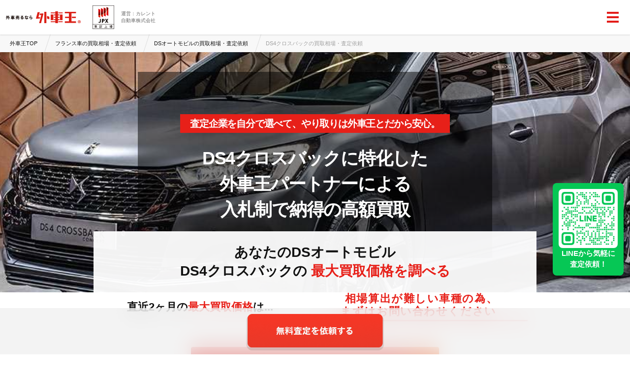

--- FILE ---
content_type: text/html; charset=UTF-8
request_url: https://www.gaisha-oh.com/france/ds_automobiles/om_ds4_crossback/
body_size: 83279
content:
<style>
/* kaitori/css/car.css */
@import url(https://fonts.googleapis.com/css2?family=Roboto+Slab:wght@400&display=swap);@media screen and (min-width:680px){.pc{display:block}.sp{display:none}}@media screen and (max-width:680px){.pc{display:none}.sp{display:block}}.c-content+.c-content{padding-top:0}.car{text-align:center;height:auto}.car.lpform{margin-top:108px}.car__mv{position:relative;margin:0 auto 280px}.car__mv.pc{display:block}.car__mv.sp{display:none}.car__mv.margin{margin-bottom:380px}.car__mv__image{width:100%;height:488px;-o-object-fit:cover;object-fit:cover}.car__title{font-size:40px;line-height:52px}.car__title,.car__title small{color:#fff;letter-spacing:-1.2px}.car__title small{font-size:30px}.car__title strong{font-size:44px;color:#fff;line-height:52px;letter-spacing:-1.2px}.car__title__box{width:auto;min-width:588px;position:absolute;top:40px;left:50%;transform:translate(-50%);-webkit-transform:translate(-50%);-ms-transform:translate(-50%);background-color:rgba(0,0,0,.5);padding:60px 80px 72px}.car__title__box .maker_name{display:inline;font-size:14px;font-weight:400;color:#fff;padding:8px 16px;background-color:#e83828}.car__title-v2{font-size:36px;line-height:52px;color:#fff;letter-spacing:-1.2px}.car__title-v2 small{font-size:30px;color:#fff;letter-spacing:-1.2px}.car__title-v2 strong{font-size:44px;color:#fff;line-height:52px;letter-spacing:-1.2px}.car__title-v2 .highlight{max-width:600px;background-color:#e72019;color:#fff;padding:8px 20px;text-align:center;line-height:90px;font-size:20px;background-position:50% 0}.car__title-v2__box{width:auto;min-width:720px;position:absolute;top:40px;left:50%;transform:translate(-50%);-webkit-transform:translate(-50%);-ms-transform:translate(-50%);background-color:rgba(0,0,0,.5);padding:60px 80px 72px}.car__title-v2__box .maker_name{display:inline;font-size:14px;font-weight:400;color:#fff;padding:8px 16px;background-color:#e83828}.car__price{top:-40px;left:72px;width:85%;max-width:864px;min-width:672px;background-color:#fff;word-break:keep-all;padding:24px;position:relative}.car__price,.car__price #car-price-title{font-family:Arvo,Noto Sans JP,Hiragino Sans,ヒラギノ角ゴ StdN W7,ヒラギノ角ゴ Pro W3,Hiragino Kaku Gothic Pro,メイリオ,Meiryo,Osaka,ＭＳ Ｐゴシック,MS PGothic,sans-serif;font-weight:700;font-size:22px}.car__price #car-price-title{padding:0;margin-bottom:20px;word-break:break-word}.car__price #car-price-title .strong-text{font-family:Arvo,Noto Sans JP,Hiragino Sans,ヒラギノ角ゴ StdN W7,ヒラギノ角ゴ Pro W3,Hiragino Kaku Gothic Pro,メイリオ,Meiryo,Osaka,ＭＳ Ｐゴシック,MS PGothic,sans-serif;font-weight:700;font-size:22px;color:#e72019}.car__price #car-price-title:before{background-color:#fff}.car__price__wrapper{padding-top:12px;padding-left:28px;display:flex}.car__price__wrapper__max{background-color:#fff4f4;width:290px;height:93px;color:#e72019;display:flex;align-items:center;justify-content:center;flex-direction:column}.car__price__wrapper__max__label{font-family:Arvo,Noto Sans JP,Hiragino Sans,ヒラギノ角ゴ StdN W7,ヒラギノ角ゴ Pro W3,Hiragino Kaku Gothic Pro,メイリオ,Meiryo,Osaka,ＭＳ Ｐゴシック,MS PGothic,sans-serif;font-weight:500;font-size:14px}.car__price__wrapper__max__price{font-size:32px;font-weight:700}.car__price__wrapper__table{width:55%;padding-top:12px;padding-left:48px;display:flex;align-items:flex-start;justify-content:center;flex-direction:column}.car__price__wrapper__table__price{display:flex}.car__price__wrapper__table__price-label,.car__price__wrapper__table__price__hr{font-family:Arvo,Noto Sans JP,Hiragino Sans,ヒラギノ角ゴ StdN W7,ヒラギノ角ゴ Pro W3,Hiragino Kaku Gothic Pro,メイリオ,Meiryo,Osaka,ＭＳ Ｐゴシック,MS PGothic,sans-serif;font-weight:500;font-size:14px}.car__price__wrapper__table__price__hr{border:1px dashed #333;width:134px;height:1px;margin:9px 16px}.car__price__wrapper__table__price__jpy{font-family:Arvo,Noto Sans JP,Hiragino Sans,ヒラギノ角ゴ StdN W7,ヒラギノ角ゴ Pro W3,Hiragino Kaku Gothic Pro,メイリオ,Meiryo,Osaka,ＭＳ Ｐゴシック,MS PGothic,sans-serif;font-weight:700;font-size:12px;padding-left:4px}.car__price__wrapper__table__distance{display:flex;padding-top:20px}.car__price__wrapper__table__distance-label,.car__price__wrapper__table__distance__hr{font-family:Arvo,Noto Sans JP,Hiragino Sans,ヒラギノ角ゴ StdN W7,ヒラギノ角ゴ Pro W3,Hiragino Kaku Gothic Pro,メイリオ,Meiryo,Osaka,ＭＳ Ｐゴシック,MS PGothic,sans-serif;font-weight:500;font-size:14px}.car__price__wrapper__table__distance__hr{border:1px dashed #333;width:134px;height:1px;margin:9px 16px}.car__price__wrapper__table__distance__km{font-family:Arvo,Noto Sans JP,Hiragino Sans,ヒラギノ角ゴ StdN W7,ヒラギノ角ゴ Pro W3,Hiragino Kaku Gothic Pro,メイリオ,Meiryo,Osaka,ＭＳ Ｐゴシック,MS PGothic,sans-serif;font-weight:700;font-size:12px;padding-left:4px}.car__price-list{max-width:1000px;margin:48px auto}.car__price-list__head{border-top:4px solid #e72019;padding:24px 0}.car__price-list__title{margin:0;padding:0;color:#111;font-size:24px;font-family:CurrentNotoSansJP;line-height:32px}.car__price-list__title span{color:#e72019;font-size:24px}.car__price-list__title:before{all:inherit}.car__price-list__table{background-color:#fff;box-shadow:0 6px 12px hsla(0,0%,60%,.1)}.car__price-list__table__head{display:grid;grid-template-columns:calc(15% - 1px) 55% calc(30% - 1px);gap:1px}.car__price-list__table__head__column{background-color:#e83828;color:#fff;font-size:16px;font-weight:700;text-align:center;padding:10px}.car__price-list__table__body__type{border-top:1px solid #fff}.car__price-list__table__body__type__title{background-color:rgba(249,199,198,.5);font-size:14px;text-align:center;padding:9.5px 0}.car__price-list__table__body__type__title svg{position:absolute;top:10px;right:24px;width:20px;height:20px}.car__price-list__table__body__type__title .car-year{width:calc(15% - 1px)}.car__price-list__table__body__type__body{display:grid;grid-template-columns:calc(15% - 1px) 55% calc(30% - 1px);gap:1px}.car__price-list__table__body__type__body:not(:last-child){border-bottom:1px solid #eee}.car__price-list__table__body__type__body__column{font-size:14px;padding:6.5px 20px}.car__price-list__table__body__type__body__column.year{text-align:center}.car__price-list__table__body__type__body__column.price{text-align:right;padding-right:40px}.car__price-list__table__body details{position:relative}.car__price-list__table__body details[open] summary svg{transform:rotate(180deg)}.car__price-list__table__body details>summary{list-style:none}.car__price-list__table__body details>summary::-webkit-details-marker{display:none}.car__price-list__table__body details>summary:focus{outline:none}.car__price-list__table__body details>summary:nth-child(2n){background-color:#f8f8f8}.car__price-list__table__body details:hover{cursor:pointer}.car__price-list__comment{text-align:right;font-size:12px;margin:32px 0}.car__button{max-width:400px;margin:16px auto 0}.car__button button{display:block;width:100%;max-width:400px;height:64px;margin:0 auto;border-radius:6px;background-color:#fff;color:#333;font-weight:700;font-size:18px;position:relative;cursor:pointer;transition:.2s;box-shadow:0 2px 12px #dedede}.car__button button img{position:absolute;top:24px;right:24px;color:#e72019;height:14px}.car__button button:hover{opacity:.8}.car__price-list__table__body__type__body__column.grade{text-align:left}.car__price-list__table__body__type__body__column.price{text-align:center;color:#e83828;word-spacing:-3px;font-size:12px}.car-price{font-weight:700;font-size:18px}.car-price__unit{font-size:10px;font-weight:700}@media(max-width:767px){.car{height:auto}.car.lpform{margin-top:0}.car__mv{margin-bottom:0}.car__mv.pc{display:none}.car__mv.sp{display:block}.car__mv__image{width:100%;height:160px}.car__mv.margin{margin-bottom:0}.car__title{font-size:8.5vmin;line-height:10.5vmin;margin-top:0}.car__title small{font-size:5.8vmin}.car__title strong{font-size:8.5vmin}.car__title__box{width:100%;min-width:inherit;max-height:inherit;position:relative;top:0;left:0;transform:inherit;-webkit-transform:inherit;-ms-transform:inherit;background-color:#111;padding:40px 32px 32px}.car__title__box .maker_name{position:absolute;top:-18px;left:50%;transform:translate(-50%);-webkit-transform:translate(-50%);-ms-transform:translate(-50%)}.car__title-v2{font-size:5vmin;line-height:10.5vmin;margin-top:0}.car__title-v2 small{font-size:5.8vmin}.car__title-v2 strong{font-size:8.5vmin}.car__title-v2 .highlight{max-width:500px;padding:8px 14px;font-size:2.8vmin;letter-spacing:1px;line-height:50px}.car__title-v2__box{width:100%;min-width:inherit;max-height:inherit;position:relative;top:0;left:0;transform:inherit;-webkit-transform:inherit;-ms-transform:inherit;background-color:#111;padding:40px 15px 32px}.car__title-v2__box .maker_name{position:absolute;top:-18px;left:50%;transform:translate(-50%);-webkit-transform:translate(-50%);-ms-transform:translate(-50%)}.car__price{top:-50px;left:calc(50vw - 148px);min-width:180px;width:296px;padding:16px}.car__price #car-price-title{margin-bottom:24px;word-break:break-word}.car__price #car-price-title,.car__price #car-price-title .strong-text{font-family:Arvo,Noto Sans JP,Hiragino Sans,ヒラギノ角ゴ StdN W7,ヒラギノ角ゴ Pro W3,Hiragino Kaku Gothic Pro,メイリオ,Meiryo,Osaka,ＭＳ Ｐゴシック,MS PGothic,sans-serif;font-weight:700;font-size:18px}.car__price__wrapper{display:block;padding:0}.car__price__wrapper__max{width:264px}.car__price__wrapper__table{display:block;width:100%;padding-top:24px;padding-left:0}.car__price-list__title,.car__price-list__title span{font-size:20px}.car__price-list__table__head{grid-template-columns:calc(21% - 1px) 39% calc(40% - 1px)}.car__price-list__table__head__column{font-size:14px}.car__price-list__table__body__type__title .car-year{width:calc(21% - 1px)}.car__price-list__table__body__type__body{grid-template-columns:calc(21% - 1px) 39% calc(40% - 1px)}.car__price-list__table__body__type__body__column{padding:10px;font-size:14px;line-height:1.2}.car__price-list__table__body__type__body__column.price{padding-right:8px}.car__price-list__table__body__notice{font-size:12px}.car__price-list__comment{display:inline-block;text-align:left;font-size:10px;margin:12px 0;padding:0 16px}.car__button{margin:16px auto 0}.car__button button{font-size:4vmin}.price-list-title{display:block;margin-top:.2em}}</style>

<!doctype html>
<html lang="ja">

<head prefix="og: http://ogp.me/ns# fb: http://ogp.me/ns/fb# article: http://ogp.me/ns/article#">
  
      <!-- Google Tag Manager -->
    <script>(function(w,d,s,l,i){w[l]=w[l]||[];w[l].push({'gtm.start':
    new Date().getTime(),event:'gtm.js'});var f=d.getElementsByTagName(s)[0],
    j=d.createElement(s),dl=l!='dataLayer'?'&l='+l:'';j.async=true;j.src=
    'https://www.googletagmanager.com/gtm.js?id='+i+dl;f.parentNode.insertBefore(j,f);
    })(window,document,'script','dataLayer','GTM-NLGLT5T');</script>

    
    <!-- End Google Tag Manager -->
  
  <meta charset="UTF-8">
  <meta name="viewport" content="width=device-width, user-scalable=no, initial-scale=1, viewport-fit=cover">
  <meta http-equiv="X-UA-Compatible" content="IE=11" />
  <meta name="facebook-domain-verification" content="6a8kzutty9t4x6dun9odg2ictjcf8j" /> 

  <!-- CSRF Token -->
  <meta name="csrf-token" content="ZDGPuABX6SEeJs32BHrOhAKxpdMnTQrHygFNPlPo">

  <link rel="icon" type="image/png" href="/favicon.ico">

  
      
        <link rel="canonical" href="https://www.gaisha-oh.com/france/ds_automobiles/om_ds4_crossback/">
  
    <title>DSオートモビル DS4クロスバック買取専門 | 高い買取相場で売却・査定 | 外車王</title>
  
    <meta name="description" content="外車王は公認の買取店が入札で競い合い、翌日12:00に入札上位が分かる。輸入車特化の買取店を選べるから、手軽で納得のいく売却が可能。DSオートモビルDS4クロスバックの高額買取、全国無料出張査定ならお任せ。">
  
  <meta name="format-detection" content="telephone=no">
  <meta http-equiv="content-language" content="ja">

  
  <script src="https://ajax.googleapis.com/ajax/libs/jquery/2.1.3/jquery.min.js"></script>

  
  <link rel="preconnect" href="https://fonts.googleapis.com">
  <link rel="preconnect" href="https://fonts.gstatic.com" crossorigin>
  <link href="https://fonts.googleapis.com/css2?family=Arvo:wght@400;700&family=Noto+Sans+JP:wght@400;700;900&display=swap" rel="stylesheet">
  <link href="https://fonts.googleapis.com/css?family=Anton&display=swap" rel="stylesheet">
  <link href="https://fonts.googleapis.com/css2?family=Contrail+One&display=swap" rel="stylesheet">
  
  <link href="https://assets.gaisha-oh.com/kaitori/css/header_footer_ver3.css?id=22f2f27ba68f7bb130a8" rel="stylesheet" type="text/css">
  <link href="https://assets.gaisha-oh.com/kaitori/css/breadcrumbs.css?id=e3e991f3d8c9058dcac4" rel="stylesheet" type="text/css">
  <link href="https://assets.gaisha-oh.com/kaitori/css/footer.css?id=b8bf312bd8606042690b" rel="stylesheet" type="text/css">
  <link href="https://assets.gaisha-oh.com/kaitori/css/app.css?id=729cd0dba53db23f1bac" rel="stylesheet" type="text/css">

  <style>
  /* Loading Spinner for Assessment Form Starts */
  @keyframes spin {
    0% { transform: rotate(0deg); }
    100% { transform: rotate(360deg); }
  }
  .main-assessment-loading {
    display: flex;
    align-items: center;
    justify-content: center;
    min-height: 400px;
    background: #f8f8f8;
    margin-top: 80px;
    border-top: 6px solid #333;
    border-bottom: 6px solid #333;
  }
  .main-assessment-loading-lpform {
    display: flex;
    align-items: center;
    justify-content: center;
    min-height: 400px;
    background: #f8f8f8;
    border-top: 6px solid #333;
    border-bottom: 0px;
  }
  .main-assessment-spinner {
    width: 80px;              
    height: 80px;              
    border: 6px solid #f3f3f3; 
    border-top: 6px solid #E72019; 
    border-radius: 50%;
    animation: spin 1s linear infinite;
  }

  #main-assessment-form {
    display: none; 
  }
   /* Loading Spinner for Assessment Form End */

</style>


  
      
    <script src="https://cdn.jsdelivr.net/npm/lazyload@2.0.0-rc.2/lazyload.min.js"></script>
    <script>
      $(function() {
        $('img').lazyload();
      });
    </script>
  
      <meta property="og:title" content="DSオートモビル DS4クロスバック買取専門 | 高い買取相場で売却・査定 | 外車王">
<meta property="og:description" content="外車王は公認の買取店が入札で競い合い、翌日12:00に入札上位が分かる。輸入車特化の買取店を選べるから、手軽で納得のいく売却が可能。DSオートモビルDS4クロスバックの高額買取、全国無料出張査定ならお任せ。">
<meta property="og:type" content="article">
<meta property="og:url" content="https://www.gaisha-oh.com/france/ds_automobiles/om_ds4_crossback/">
<meta property="og:image" content="https://assets.gaisha-oh.com/wordpress/wp-content/themes/gaisha-oh-full/img/kaitori/topimage/om_ds4_crossback.jpg">
<meta property="og:site_name" content="外車王">
<meta property="og:locale" content="ja_JP">
<meta name="twitter:card" content="summary_large_image">
  <script type="application/ld+json">{"@context":"http://schema.org","@type":"Product","name":"輸入車の専門買取でとびきり高く売却","image":"https://assets.gaisha-oh.com/wordpress/wp-content/themes/gaisha-oh-full/img/kaitori/topimage/om_ds4_crossback.jpg","offers":{"@type":"Offer","price":"0","priceCurrency":"JPY","availability":"https://schema.org/InStock"},"aggregateRating":{"@type":"AggregateRating","ratingValue":"4.6","ratingCount":"1723","bestRating":"5","worstRating":"1"}}</script>

  <script>
document.addEventListener('DOMContentLoaded', function() {
  if (window.innerWidth <= 600) { // Only on mobile
    var $body = $('.c-usersvoice__body');
    if ($body.length && !$body.hasClass('slick-initialized')) {
      $body.slick({
        slidesToShow: 1,
        slidesToScroll: 1,
        arrows: true,
        dots: true,
        infinite: false,
        variableWidth: false
      });
    }
  }
});
</script>
</head>

<body>
      <!-- Google Tag Manager (noscript) -->
    <noscript><iframe src="https://www.googletagmanager.com/ns.html?id=GTM-NLGLT5T"
    height="0" width="0" style="display:none;visibility:hidden"></iframe></noscript>
    <!-- End Google Tag Manager (noscript) -->
    
  
  <div>
    <div id="appheader" class="app-header">
  <main-header
    form-url="https://www.gaisha-oh.com/general/?maker=ds_automobiles&amp;car=om_ds4_crossback"
    :list-items='[{"title":{"icon":"https:\/\/assets.gaisha-oh.com\/kaitori\/img\/menu\/icon_check.svg","text":"\u8f38\u5165\u8eca\u3092\u58f2\u308b\u306a\u3089"},"items":[{"id":"seo_menu_top","url":"https:\/\/www.gaisha-oh.com\/","text":"\u5916\u8eca\u738bTOP"},{"id":"seo_menu_about","url":"https:\/\/www.gaisha-oh.com\/about\/","text":"\u5916\u8eca\u738b\u306e\u5f37\u307f"},{"id":"seo_menu_flow","url":"https:\/\/www.gaisha-oh.com\/flow\/","text":"\u58f2\u5374\u306e\u6d41\u308c"},{"id":"seo_menu_usersvoice","url":"https:\/\/www.gaisha-oh.com\/usersvoice\/","text":"\u304a\u5ba2\u69d8\u306e\u58f0"},{"id":"seo_menu_company","url":"https:\/\/www.gaisha-oh.com\/company\/","text":"\u4f1a\u793e\u6982\u8981"}]},{"title":{"icon":"https:\/\/assets.gaisha-oh.com\/kaitori\/img\/menu\/icon_global.svg","text":"\u65e7\u3044\u8f38\u5165\u8eca\u306a\u3089"},"items":[{"id":"seo_menu_classic","url":"https:\/\/www.gaisha-oh.com\/unique\/classiccar\/","text":"\u30af\u30e9\u30b7\u30c3\u30af\u30ab\u30fc"},{"id":"seo_menu_aircooledporsche","url":"https:\/\/www.gaisha-oh.com\/unique\/narrow-porsche\/","text":"\u7a7a\u51b7\u30dd\u30eb\u30b7\u30a7"}]},{"title":{"icon":"https:\/\/assets.gaisha-oh.com\/kaitori\/img\/menu\/icon_global.svg","text":"\u8cb7\u53d6\u76f8\u5834\u3092\u77e5\u308b\u306a\u3089"},"items":[{"id":"seo_menu_germany","url":"https:\/\/www.gaisha-oh.com\/germany\/","text":"\u30c9\u30a4\u30c4\u8eca"},{"id":"seo_menu_italy","url":"https:\/\/www.gaisha-oh.com\/italy\/","text":"\u30a4\u30bf\u30ea\u30a2\u8eca"},{"id":"seo_menu_uk","url":"https:\/\/www.gaisha-oh.com\/uk\/","text":"\u30a4\u30ae\u30ea\u30b9\u8eca"},{"id":"seo_menu_france","url":"https:\/\/www.gaisha-oh.com\/france\/","text":"\u30d5\u30e9\u30f3\u30b9\u8eca"},{"id":"seo_menu_us","url":"https:\/\/www.gaisha-oh.com\/us\/","text":"\u30a2\u30e1\u30ea\u30ab\u8eca"},{"id":"seo_menu_sweden","url":"https:\/\/www.gaisha-oh.com\/sweden\/","text":"\u30b9\u30a6\u30a7\u30fc\u30c7\u30f3\u8eca"}]},{"title":{"icon":"https:\/\/assets.gaisha-oh.com\/kaitori\/img\/menu\/icon_wheel.svg","text":"\u8f38\u5165\u8eca\u30bf\u30a4\u30e4\u30fb\u30db\u30a4\u30fc\u30eb\u3092\u58f2\u308b\u306a\u3089"},"items":[{"id":"seo_menu_reparts","url":"https:\/\/www.gaisha-oh.com\/reparts\/","text":"\u5916\u8eca\u738bRePARTS TOP"},{"id":"seo_menu_results","url":"https:\/\/www.gaisha-oh.com\/reparts\/results\/","text":"\u8cb7\u53d6\u5b9f\u7e3e\u4e00\u89a7"}]},{"title":{"icon":"https:\/\/assets.gaisha-oh.com\/kaitori\/img\/menu\/icon_media.svg","text":"\u516c\u5f0f\u30e1\u30c7\u30a3\u30a2"},"items":[{"id":"seo_menu_soken","url":"https:\/\/www.gaisha-oh.com\/soken\/","text":"\u5916\u8eca\u738bSOKEN \/ Web\u30de\u30ac\u30b8\u30f3","target":"_blank"},{"id":"seo_menu_tv","url":"https:\/\/www.youtube.com\/channel\/UCIObXJ_1CtzXZxJz9KTgPfg","text":"\u5916\u8eca\u738bTV \/ YouTube\u30c1\u30e3\u30f3\u30cd\u30eb","target":"_blank"}]}]'
    :auth='false'
  ></main-header>
</div>

    <div class="org_wrapper germany_wrapper">
      <div class="breadcrumb_wrap">
  <div class="path">
    <section id="breadcrumb_container">
      <div id="breadcrumb_mm">
        <ol itemscope="" itemtype="https://schema.org/BreadcrumbList" class="breadcrumb">
          
                    <li itemprop="itemListElement" itemscope="" itemtype="https://schema.org/ListItem">
            <a itemprop="item" href="https://www.gaisha-oh.com/">
              <span itemprop="name">外車王TOP</span>
            </a>
            <meta itemprop="position" content="1">
          </li>
          
          
                    <li itemprop="itemListElement" itemscope="" itemtype="https://schema.org/ListItem">
            <a itemprop="item" href="https://www.gaisha-oh.com/france/">
              <span itemprop="name">フランス車の買取相場・査定依頼</span>
            </a>
            <meta itemprop="position" content="1">
          </li>
          
          
                    <li itemprop="itemListElement" itemscope="" itemtype="https://schema.org/ListItem">
            <a itemprop="item" href="https://www.gaisha-oh.com/france/ds_automobiles/">
              <span itemprop="name">DSオートモビルの買取相場・査定依頼</span>
            </a>
            <meta itemprop="position" content="1">
          </li>
          
          
                    <li itemprop="itemListElement" itemscope="" itemtype="https://schema.org/ListItem" class="active">
            <span itemprop="name">DS4クロスバックの買取相場・査定依頼</span>
            <meta itemprop="position" content="2">
          </li>
          
                  </ol>
      </div>
    </section>
  </div>
</div>

        <div id="car" class="car">
    
    <div class="car__mv pc ">
            <img src="https://assets.gaisha-oh.com/wordpress/wp-content/themes/gaisha-oh-full/img/kaitori/topimage/om_ds4_crossback.jpg" alt="DSオートモビル DS4クロスバックイメージ"
        class="car__mv__image" height="488">
            <div class="car__title-v2__box">
        <h1 class="car__title-v2">
          <span class="highlight">査定企業を自分で選べて、やり取りは外車王とだから安心。</span><br>
                      DS4クロスバックに特化した<br/>外車王パートナーによる<br>
            入札制で納得の高額買取
                  </h1>
      </div>
      <car-market-price maker="DSオートモビル" car="DS4クロスバック" :price-list='[]'
        form-url="https://www.gaisha-oh.com/general/?maker=ds_automobiles&amp;car=om_ds4_crossback">
      </car-market-price>
    </div>

    
    <div class="car__mv sp ">
            <img src="https://assets.gaisha-oh.com/wordpress/wp-content/themes/gaisha-oh-full/img/kaitori/topimage/om_ds4_crossback.jpg" alt="DSオートモビル DS4クロスバックイメージ"
        class="car__mv__image" height="488">
            <div class="car__title-v2__box">
        <h1 class="car__title-v2">
          <span class="highlight">査定企業を自分で選べて、やり取りは外車王とだから安心。</span><br>
                    DS4クロスバックに特化した<br/>外車王パートナーによる<br>
          入札制で納得の高額買取
                  </h1>
      </div>
      <car-market-price maker="DSオートモビル" car="DS4クロスバック" :price-list='[]'
        form-url="https://www.gaisha-oh.com/general/?maker=ds_automobiles&amp;car=om_ds4_crossback">
      </car-market-price>
    </div>
  </div>

  <style>
/* kaitori/css/notification.css */
@media screen and (min-width:680px){.pc{display:block}.sp{display:none}}@media screen and (max-width:680px){.pc{display:none}.sp{display:block}}.c-content+.c-content{padding-top:0}.notification{max-width:800px;margin:0 auto;padding:3vh 2vw;font-size:3vmin;background-color:#f1f1f1}.notification__wrapper{padding:20px}.notification__title{font-family:Arvo,Noto Sans JP,Hiragino Sans,ヒラギノ角ゴ StdN W7,ヒラギノ角ゴ Pro W3,Hiragino Kaku Gothic Pro,メイリオ,Meiryo,Osaka,ＭＳ Ｐゴシック,MS PGothic,sans-serif;font-weight:700;font-size:14px;text-align:left;color:#333;padding-bottom:4px}.notification__message{text-align:left;color:#333;line-height:1.7}.notification__message a{color:#999;text-decoration:underline}@media screen and (max-width:600px){.notification{padding:16px;font-size:3vmin;background-color:#f1f1f1;border-radius:4px}.notification__message{line-height:1.5}}</style>

  <div class="notification__wrapper">
    <div class="notification">
      <p class="notification__title">
        1月の早めに動いて売却するのがベスト！
      </p>
      <p class="notification__message">
        1月後半から3月は買取業界の繁忙期。販売店は在庫確保を急ぐため、条件次第で高額査定が期待できる時期です。問い合わせが増える前の1月中に動くのがおすすめです！
      </p>
    </div>
  </div>
      <section class="c-content">
  <div class="c-content__inner">
    <h2 class="c-content__title">愛車の買取価格に満足していますか？DSオートモビル DS4クロスバックとは</h2>
    <div class="c-content__body__wrapper">
      
              <input id="content__body__showmore__trigger-DvioHeGy" class="c-content__body__showmore__trigger" type="checkbox">
        <label class="c-content__body__showmore__label" for="content__body__showmore__trigger-DvioHeGy">
          <img src="https://assets.gaisha-oh.com/kaitori/img/arrow_right_red.svg" alt="arrow">
        </label>
        <p class="c-content__body">DS4クロスバックはDS4をベースに車高を30mmリフトアップし専用パーツを装着したクロスオーバーSUV。ブラックアウトする面積を増やし力強さと押し出し感を高めた新デザインバンパー、タイヤの大きさを強調するホイールアーチモール、SUVらしさを演出するルーフレールなどの専用装備を装着。レザーシートを選ぶと専用模様のデザインシートになり見た目にもフランス車らしいおしゃれな雰囲気を感じます。リフトアップしたことで足まわりはパリッと張りのあるサスペンションになりエレガントスポーツクロスオーバーSUVになったDS4がDS4クロスバックです。<br></p>
      
              <div class="car__button">
          <a href="https://www.gaisha-oh.com/france/ds_automobiles/">
            <button>
              DSオートモビルの<br class="sp">買取相場一覧
              <img src="https://assets.gaisha-oh.com/kaitori/img/arrow_right_red.svg" alt="arrow">
            </button>
          </a>
        </div>
          </div>
  </div>
</section>
  <section class="c-cta">
    <div class="c-cta__tel">
        <div class="c-cta__tel__label">
            ご相談・お問い合わせは通話料無料
        </div>
        <div class="c-cta__tel__freecall">
            <img class="c-cta__tel__freecall__icon" src="https://assets.gaisha-oh.com/kaitori/img/cta/icon_freecall.png">
            <a href="tel:0120196035" class="c-cta__tel__freecall__number">
                0120-1960-35
            </a>
        </div>
        <div class="c-cta__tel__freecall__time">
            受付時間 9:00～22:00(年中無休)
        </div>
    </div>
    <div class="c-cta__web">
        <div class="c-cta__web__label">
            <span class="dot">外</span><span class="dot">車</span><span class="dot">専</span><span
                class="dot">門</span>だからできる高価買取
        </div>
        <a  id="seo_second_form"  class="c-cta__web__button"
            href="https://www.gaisha-oh.com/general/?maker=ds_automobiles&amp;car=om_ds4_crossback">
            <div class="c-cta__web__button__prefix">
                <div class="c-cta__web__button__prefix__text">
                    かんたん<br>
                    <strong>30</strong>秒!
                </div>
            </div>
            <p class="c-cta__web__button__text">無料査定を依頼する</p>
            <img class="c-cta__web__button__arrow" src="https://assets.gaisha-oh.com/kaitori/img/cta/icon_arrow.svg">
        </a>
    </div>
</section>
  <section class="c-three-reasons">
  <div class="c-three-reasons__inner">
    <h2 class="nontextonly heading">
      外車王が選ばれる
      <br>
      3つの理由
    </h2>

    <div class="c-three-reasons__blocks">
      <div class="c-three-reasons__blocks__box">
        <div class="c-three-reasons__blocks__box__content">
          <div class="c-three-reasons__blocks__box__image-wrapper">
            <img src="https://assets.gaisha-oh.com/kaitori/img/reasons/reason01.png" alt="">
          </div>
          <div class="c-three-reasons__blocks__box__text">
            <h3 class="c-three-reasons__blocks__box__title">
              外車王パートナーによる<br/><span class="highlight">入札制</span>で<br/>納得の高額買取
            </h3>
            <p class="c-three-reasons__blocks__box__body">
              創業から20年以上にわたり、「外車王」は輸入車の専門家として確かな実績を築いてきました。その「外車王」の基準をクリアした50社以上の外車王パートナーが入札をするので、あなたの愛車を安心して高値で売却できます。</p>
          </div>
        </div>
      </div>

      <div class="c-three-reasons__blocks__box reverse">
        <div class="c-three-reasons__blocks__box__content">
          <div class="c-three-reasons__blocks__box__image-wrapper">
            <img src="https://assets.gaisha-oh.com/kaitori/img/reasons/reason02.svg" alt="">
          </div>
          <div class="c-three-reasons__blocks__box__text">
            <h3 class="c-three-reasons__blocks__box__title">
            面倒なやりとりは<br/>外車王の<span class="highlight">コンシェルジュにお任せ</span>！
            </h3>
            <p class="c-three-reasons__blocks__box__body">
              お申し込みから買取店をお選びいただくまでの連絡は、専任の外車王コンシェルジュが対応いたします。しつこい電話や面倒なやり取りも発生しないので、まずはお気軽にご依頼ください。
            </p>
          </div>
        </div>
      </div>

      <div class="c-three-reasons__blocks__box">
        <div class="c-three-reasons__blocks__box__content">
          <div class="c-three-reasons__blocks__box__image-wrapper">
            <img src="https://assets.gaisha-oh.com/kaitori/img/reasons/reason03.svg" alt="">
          </div>
          <div class="c-three-reasons__blocks__box__text">
            <h3 class="c-three-reasons__blocks__box__title">
              お申し込みから<br/>ご売却まで<span class="highlight">完全無料</span>！
            </h3>
            <p class="c-three-reasons__blocks__box__body">
              コンシェルジュのサポートや事前入札後の出張査定なども全て無料でご利用できます。契約後の不当なキャンセル料や二重査定も一切ないので、安心してあなたの愛車をご売却いただけます。
            </p>
          </div>
        </div>
      </div>
    </div>
  </div>
</section>
  <section class="c-compare">
  <div class="c-compare__inner">
    <h2>
      外車王と他社の<span>比較</span>
    </h2>
    <div class="c-compare__table-wrapper">
      <table>
        <thead>
          <tr>
            <th><img class="first-sell-img" src="https://assets.gaisha-oh.com/kaitori/img/components/v2/compare/first_sell.svg"></th>
            <th><img src="https://assets.gaisha-oh.com/kaitori/img/logo_white_gaisha_oh.svg"></th>
            <th>A社</th>
            <th>B社</th>
          </tr>
        </thead>
        <tbody>
          <tr>
            <th>査定方式</th>
            <td>事前入札査定</td>
            <td>事前入札査定</td>
            <td>一括査定</td>
          </tr>
          <tr>
            <th>提携社数</th>
            <td>50社以上</td>
            <td>最大20社</td>
            <td>事前入札なし</td>
          </tr>
          <tr>
            <th>ご連絡<br class="sp-br">社数</th>
            <td>お客様が選んだ1〜3社のみ※</td>
            <td>3社</td>
            <td>10社</td>
          </tr>
          <tr>
            <th>事前の<br class="sp-br">査定金額比較</th>
            <td>◎</td>
            <td>◯</td>
            <td>✕</td>
          </tr>
          <tr>
            <th>コンシェルジュによる<br class="pc-br">電話サポート</th>
            <td>◎</td>
            <td>✕</td>
            <td>✕</td>
          </tr>
          <tr>
            <th>契約後の<br class="sp-br">減額</th>
            <td>なし</td>
            <td>可能性あり</td>
            <td>可能性あり</td>
          </tr>
          <tr>
            <th>利用料金</th>
            <td>無料</td>
            <td>無料</td>
            <td>無料</td>
          </tr>
          <tr>
            <th>ここが<br class="sp-br">ポイント</th>
            <td>
              <ul>
                <li>
                  外車王パートナーは外車王の基準をクリアした<span class="text-red">安心して取引できる 輸入車の扱いに長けた会社のみ</span>
                </li>
                <li>
                  輸入車の扱いに長けた会社だけが入札するので<span class="text-red">高く売れる</span>
                </li>
                <li>
                  電話のやりとりは<span class="text-red">最大3社のみで完結</span>
                </li>
                <li>
                  出張査定を申し込むまで<span class="text-red">外車王コンシェルジュが丁寧に電話サポート</span>
                </li>
              </ul>
            <td>
              <ul>
                <li>
                  事前に査定金額が見れる
                </li>
                <li>
                  最大20社の買取店で比較できる
                </li>
              </ul>
            </td>
            <td>
              <ul>
                <li>
                  複数店に一括で査定依頼できる
                </li>
                <li>
                  買取相場を確認できる
                </li>
              </ul>
            </td>
          </tr>
        </tbody>
      </table>
    </div>
    <div class="c-compare__notice-wrapper">
      <div class="c-compare__notice">
        <p class="c-compare__notice-text">※実際に査定依頼する買取店をご自分でお選びいただけます（最大3社）</p>
      </div>
    </div>
  </div>
</section>  <section class="c-cta">
    <div class="c-cta__tel">
        <div class="c-cta__tel__label">
            ご相談・お問い合わせは通話料無料
        </div>
        <div class="c-cta__tel__freecall">
            <img class="c-cta__tel__freecall__icon" src="https://assets.gaisha-oh.com/kaitori/img/cta/icon_freecall.png">
            <a href="tel:0120196035" class="c-cta__tel__freecall__number">
                0120-1960-35
            </a>
        </div>
        <div class="c-cta__tel__freecall__time">
            受付時間 9:00～22:00(年中無休)
        </div>
    </div>
    <div class="c-cta__web">
        <div class="c-cta__web__label">
            <span class="dot">外</span><span class="dot">車</span><span class="dot">専</span><span
                class="dot">門</span>だからできる高価買取
        </div>
        <a  id="seo_second_form"  class="c-cta__web__button"
            href="https://www.gaisha-oh.com/general/?maker=ds_automobiles&amp;car=om_ds4_crossback">
            <div class="c-cta__web__button__prefix">
                <div class="c-cta__web__button__prefix__text">
                    かんたん<br>
                    <strong>30</strong>秒!
                </div>
            </div>
            <p class="c-cta__web__button__text">無料査定を依頼する</p>
            <img class="c-cta__web__button__arrow" src="https://assets.gaisha-oh.com/kaitori/img/cta/icon_arrow.svg">
        </a>
    </div>
</section>

      <link rel="stylesheet" type="text/css" href="https://assets.gaisha-oh.com/kaitori/css/slick.css" />
<script type="text/javascript" src="https://assets.gaisha-oh.com/kaitori/js/slick.min.js"></script>
<section class="c-usersvoice" itemscope="" itemtype="http://schema.org/Product">
  <div class="c-usersvoice__inner">
    <h2 class="nontextonly" itemprop="name">
       輸入車の<span>高価買取</span>なら
       <br/>
       <span>外車王</span>にお任せください！
    </h2>
    <div class="c-usersvoice__head" itemprop="aggregateRating" itemscope="" itemtype="http://schema.org/AggregateRating">
      <div class="c-usersvoice__head__rate">
            <p class="c-usersvoice__head__rate__text">総合満足度</p>
            <div class="c-usersvoice__head__rate__value__wrapper">
              <meta itemprop="ratingValue" content="4.6">
              <meta itemprop="ratingCount" content="1723">
              <div class="star-rating-container" 
     style="width: 200px; 
            height: 40px; 
            background: url('https://assets.gaisha-oh.com/kaitori/img/usersvoice/star-ratings.png') no-repeat left top / 100% auto; 
            background-position: 0 -44px;"
     data-rate="4.5937"
     title="4.5937">
  <input name="score" type="hidden" value="4.5937" readonly="">
</div>
              <p class="c-usersvoice__head__rate__value">4.6</p>
            </div>
      </div>
          </div>
    <div class="c-usersvoice__body">
                        <a class="c-usersvoice__item" href="https://www.gaisha-oh.com/usersvoice/germany/bmw/m3_sedan/">
                  <div class="c-usersvoice__item__head">
            <p class="c-usersvoice__item__head__text">お客様満足度</p>
            <div class="star-rating-container" 
     style="width: 80px; 
            height: 16px; 
            background: url('https://assets.gaisha-oh.com/kaitori/img/usersvoice/star-ratings.png') no-repeat left top / 100% auto; 
            background-position: 0 -0px;"
     data-rate="5"
     title="5">
  <input name="score" type="hidden" value="5" readonly="">
</div>
          </div>
          <img
            class="c-usersvoice__item__image"
            alt="BMW M3セダン  2009年式"
            src="https://assets.gaisha-oh.com/images/e05e0397-5295-4bd8-89d4-a7cc218bcd94">
          <div class="c-usersvoice__item__body">
            <label class="c-usersvoice__item__body__label">
              買取車種
            </label>
            <h3 class="c-usersvoice__item__body__car">
              BMW M3セダン  2009年式
            </h3>

            <label class="c-usersvoice__item__body__label">
              お客様の声
            </label>
            <p class="c-usersvoice__item__body__user">
              買取時期2022年11月埼玉県 K.S様
            </p>
            <p class="c-usersvoice__item__body__message">
              この度、車両売却を検討しインターネットで検索したところ、外車王様に目が止まり、無料査定依頼をお願いしました。決め手は皆さんの買取後のレビューで、車両も少し特殊なので大変参考になりました。日曜日の午前中にお電話させていただき、何と当日に来ていただきました。ご担当のN様ですが大変人柄も良く、こちらの要望を熱心に聞いていただけました。買取の車両に関しても知識が豊富でとても理解していただき、買取価格も大変頑張っていただき大満足です。売却決定後の手続きも大変スムーズで、安心して終始ご対応いただきました。何気なくインターネットで調べてお電話させていただきましたが、少し運命的なものを感じる次第です。またの機会も是非宜しくお願い致します！
            </p>
          </div>
                  </a>
                                <a class="c-usersvoice__item" href="https://www.gaisha-oh.com/usersvoice/germany/porsche/911series/">
                  <div class="c-usersvoice__item__head">
            <p class="c-usersvoice__item__head__text">お客様満足度</p>
            <div class="star-rating-container" 
     style="width: 80px; 
            height: 16px; 
            background: url('https://assets.gaisha-oh.com/kaitori/img/usersvoice/star-ratings.png') no-repeat left top / 100% auto; 
            background-position: 0 -0px;"
     data-rate="5"
     title="5">
  <input name="score" type="hidden" value="5" readonly="">
</div>
          </div>
          <img
            class="c-usersvoice__item__image"
            alt="ポルシェ 911 カレラ2 1991年式"
            src="https://assets.gaisha-oh.com/images/fb092aac-81d1-4831-bae2-9e5038cbbf54">
          <div class="c-usersvoice__item__body">
            <label class="c-usersvoice__item__body__label">
              買取車種
            </label>
            <h3 class="c-usersvoice__item__body__car">
              ポルシェ 911 カレラ2 1991年式
            </h3>

            <label class="c-usersvoice__item__body__label">
              お客様の声
            </label>
            <p class="c-usersvoice__item__body__user">
              買取時期2023年06月神奈川県 H.N様
            </p>
            <p class="c-usersvoice__item__body__message">
              何社かの見積査定を考えて始めましたところすぐに実際に見に来てくれるという事から、とても良く思いました。電話対応もよかったです。
(ていねいで感じが良かった)
来ていただく日、事前にメッセージをいただいて、時間通りにお会いする事が出来ました。
実際に車を査定作業を始められていく時も、少し遠慮されながらも適格にすすめていってくれたのが良く、車をていねいに扱ってくれているのが良い印象だったと思います。
車の状態についてもこちらの分かり安いところから気がつかないところまで親切な口調や、例えで説明をしてくれているのが伝わってきました。
こちらの状況やニーズを分かり安く、親切に提案してくれたのに大変助かり、売却のお願いを決めました。
            </p>
          </div>
                  </a>
                                <a class="c-usersvoice__item" href="https://www.gaisha-oh.com/usersvoice/uk/morgan/plus8/">
                  <div class="c-usersvoice__item__head">
            <p class="c-usersvoice__item__head__text">お客様満足度</p>
            <div class="star-rating-container" 
     style="width: 80px; 
            height: 16px; 
            background: url('https://assets.gaisha-oh.com/kaitori/img/usersvoice/star-ratings.png') no-repeat left top / 100% auto; 
            background-position: 0 -0px;"
     data-rate="5"
     title="5">
  <input name="score" type="hidden" value="5" readonly="">
</div>
          </div>
          <img
            class="c-usersvoice__item__image"
            alt="モーガン プラス8  1988年式"
            src="https://assets.gaisha-oh.com/images/6c866f9b-5405-4ac2-b0bd-b481920fbf78">
          <div class="c-usersvoice__item__body">
            <label class="c-usersvoice__item__body__label">
              買取車種
            </label>
            <h3 class="c-usersvoice__item__body__car">
              モーガン プラス8  1988年式
            </h3>

            <label class="c-usersvoice__item__body__label">
              お客様の声
            </label>
            <p class="c-usersvoice__item__body__user">
              買取時期2021年07月千葉県 R様
            </p>
            <p class="c-usersvoice__item__body__message">
              インターネット検索で外車買取で調べて外車王さんを知りました。HPもしっかりしていてすぐお電話いただけ安心できました。考えますと伝えてからしつこい連絡もなく、こちらのペースに合わせていただけました。お電話の方もとても感じがよかったのですが、当日車をみにきてくださったスタッフの方はこちらの車に対する思いとかもくみとってたくさん話を聞いてくれました。車に対する愛情を感じられる方で、この方になら大切にしてきた車を次の大切にしていただける方へ引きついでくださると嬉しくなりました。お取引もとてもスムーズで気持ちよく対応していただけました。買取を考えている知りあいがいたら1番に外車王さんをおすすめしようと思います。
            </p>
          </div>
                  </a>
                                <a class="c-usersvoice__item" href="https://www.gaisha-oh.com/usersvoice/germany/porsche/boxster/">
                  <div class="c-usersvoice__item__head">
            <p class="c-usersvoice__item__head__text">お客様満足度</p>
            <div class="star-rating-container" 
     style="width: 80px; 
            height: 16px; 
            background: url('https://assets.gaisha-oh.com/kaitori/img/usersvoice/star-ratings.png') no-repeat left top / 100% auto; 
            background-position: 0 -0px;"
     data-rate="5"
     title="5">
  <input name="score" type="hidden" value="5" readonly="">
</div>
          </div>
          <img
            class="c-usersvoice__item__image"
            alt="ポルシェ ボクスター S 2001年式"
            src="https://assets.gaisha-oh.com/images/72db6699-f224-4a62-96e4-9f4a6b50be67">
          <div class="c-usersvoice__item__body">
            <label class="c-usersvoice__item__body__label">
              買取車種
            </label>
            <h3 class="c-usersvoice__item__body__car">
              ポルシェ ボクスター S 2001年式
            </h3>

            <label class="c-usersvoice__item__body__label">
              お客様の声
            </label>
            <p class="c-usersvoice__item__body__user">
              買取時期2023年04月東京都 Y.U様
            </p>
            <p class="c-usersvoice__item__body__message">
              インターネットで検索し、外車の買取に強いとあったので利用させていただきました。まず、引っ越し当日の相談であったのにも関わらず、大変迅速にご対応いただき、相談したその日に査定、契約まで終えることができました。また、ご担当いただいた方の対応もすばらしく、正直本当に売却するか悩んでいたのですが、この会社であれば安心だと思うことができました。長年乗って、自信が気づいてなかった傷も多く、査定金額も相当低いことも覚悟していましたが、希望レベルの金額で買取りいただけました。また利用させていただきます。ありがとうございました。
            </p>
          </div>
                  </a>
                                <a class="c-usersvoice__item" href="https://www.gaisha-oh.com/usersvoice/us/chevrolet/corvette/">
                  <div class="c-usersvoice__item__head">
            <p class="c-usersvoice__item__head__text">お客様満足度</p>
            <div class="star-rating-container" 
     style="width: 80px; 
            height: 16px; 
            background: url('https://assets.gaisha-oh.com/kaitori/img/usersvoice/star-ratings.png') no-repeat left top / 100% auto; 
            background-position: 0 -0px;"
     data-rate="5"
     title="5">
  <input name="score" type="hidden" value="5" readonly="">
</div>
          </div>
          <img
            class="c-usersvoice__item__image"
            alt="シボレー コルベット Z06 2007年式"
            src="https://assets.gaisha-oh.com/images/4330ddc2-e028-4591-bc7a-996254c522e5">
          <div class="c-usersvoice__item__body">
            <label class="c-usersvoice__item__body__label">
              買取車種
            </label>
            <h3 class="c-usersvoice__item__body__car">
              シボレー コルベット Z06 2007年式
            </h3>

            <label class="c-usersvoice__item__body__label">
              お客様の声
            </label>
            <p class="c-usersvoice__item__body__user">
              買取時期2023年04月埼玉県 O様
            </p>
            <p class="c-usersvoice__item__body__message">
              とても親身にお話を進めていただけ、安心できました。
特に、担当者との世間話にはなりますが、様々な車の話(キャンピングカーや、今乗っている車等)をしていただいたことで、担当者様の車への愛を感じることで、この方であれば、としんらいすることができました。
正直、「自分の車を手離す」となると、かなり不安、悲しいといった気持ちも最初はありましたが、契約が決まった今、この会社に買い取っていただけてよかったと思えます。
外車王さんの、会社紹介の際の古い車を再生して、次のユーザーへの橋渡しをするという言葉がとても心にひびきました。
            </p>
          </div>
                  </a>
                                <a class="c-usersvoice__item" href="https://www.gaisha-oh.com/usersvoice/uk/bentley/continental_flying_spur/">
                  <div class="c-usersvoice__item__head">
            <p class="c-usersvoice__item__head__text">お客様満足度</p>
            <div class="star-rating-container" 
     style="width: 80px; 
            height: 16px; 
            background: url('https://assets.gaisha-oh.com/kaitori/img/usersvoice/star-ratings.png') no-repeat left top / 100% auto; 
            background-position: 0 -0px;"
     data-rate="5"
     title="5">
  <input name="score" type="hidden" value="5" readonly="">
</div>
          </div>
          <img
            class="c-usersvoice__item__image"
            alt="ベントレー コンチネンタルフライングスパー  2006年式"
            src="https://assets.gaisha-oh.com/images/46ae9fe6-d0c5-42b5-8296-87f0222ab75e">
          <div class="c-usersvoice__item__body">
            <label class="c-usersvoice__item__body__label">
              買取車種
            </label>
            <h3 class="c-usersvoice__item__body__car">
              ベントレー コンチネンタルフライングスパー  2006年式
            </h3>

            <label class="c-usersvoice__item__body__label">
              お客様の声
            </label>
            <p class="c-usersvoice__item__body__user">
              買取時期2024年09月茨城県 K様
            </p>
            <p class="c-usersvoice__item__body__message">
              売却を検討しインターネットで調べている中ホームページを拝見し査定の依頼をさせていただきました。電話での対応もていねいで日程もスムーズに決まりました。査定日も時間通りに来ていただき、一つ一つ説明を交えながら丁寧に査定してくださいました。気になる点の質問にもしっかり答えてくださり、安心感がありました。金額も思っていたより高く、説明にも納得できたので、その場で契約させていただきました。（他社でも査定をしていただきましたが、対応レベル・金額共に圧倒的に良かったです。）長くなりましたが、この度はありがとうございました。
            </p>
          </div>
                  </a>
                                <a class="c-usersvoice__item" href="https://www.gaisha-oh.com/usersvoice/italy/maserati/quattroporte/">
                  <div class="c-usersvoice__item__head">
            <p class="c-usersvoice__item__head__text">お客様満足度</p>
            <div class="star-rating-container" 
     style="width: 80px; 
            height: 16px; 
            background: url('https://assets.gaisha-oh.com/kaitori/img/usersvoice/star-ratings.png') no-repeat left top / 100% auto; 
            background-position: 0 -0px;"
     data-rate="5"
     title="5">
  <input name="score" type="hidden" value="5" readonly="">
</div>
          </div>
          <img
            class="c-usersvoice__item__image"
            alt="マセラティ クアトロポルテ  2008年式"
            src="https://assets.gaisha-oh.com/images/ecb0356e-e931-4b42-bb47-fd7f0ccb0ef4">
          <div class="c-usersvoice__item__body">
            <label class="c-usersvoice__item__body__label">
              買取車種
            </label>
            <h3 class="c-usersvoice__item__body__car">
              マセラティ クアトロポルテ  2008年式
            </h3>

            <label class="c-usersvoice__item__body__label">
              お客様の声
            </label>
            <p class="c-usersvoice__item__body__user">
              買取時期2021年07月神奈川県 Y.K様
            </p>
            <p class="c-usersvoice__item__body__message">
              愛車を売るために、何社かに査定していただきました。やはり相場は一定とのことで、どちらも変わらない査定額でしたが、外車王さんから査定に来て下さった方は、こちらの希望額をよく聞いて下さった上で可能な限りの提案をして下さり、無理じいをせず、売却するのか又は手放さないことなど、あらゆるメリットデメリットをお話していただきました。お話するうちに、どうせ売るならいちばん気持ちに寄りそって下さったこちらに…と決心がつきました。色々迷いもあった上での決断でしたが、気持ちよくお取り引きできて満足です。ありがとうございました。
            </p>
          </div>
                  </a>
                                <a class="c-usersvoice__item" href="https://www.gaisha-oh.com/usersvoice/italy/ferrari/mondialt/">
                  <div class="c-usersvoice__item__head">
            <p class="c-usersvoice__item__head__text">お客様満足度</p>
            <div class="star-rating-container" 
     style="width: 80px; 
            height: 16px; 
            background: url('https://assets.gaisha-oh.com/kaitori/img/usersvoice/star-ratings.png') no-repeat left top / 100% auto; 
            background-position: 0 -0px;"
     data-rate="5"
     title="5">
  <input name="score" type="hidden" value="5" readonly="">
</div>
          </div>
          <img
            class="c-usersvoice__item__image"
            alt="フェラーリ モンディアルt カブリオレ 1991年式"
            src="https://assets.gaisha-oh.com/images/30def039-ff32-4614-8c3e-0cc984bcd8d7">
          <div class="c-usersvoice__item__body">
            <label class="c-usersvoice__item__body__label">
              買取車種
            </label>
            <h3 class="c-usersvoice__item__body__car">
              フェラーリ モンディアルt カブリオレ 1991年式
            </h3>

            <label class="c-usersvoice__item__body__label">
              お客様の声
            </label>
            <p class="c-usersvoice__item__body__user">
              買取時期2021年02月和歌山県 Y.U様
            </p>
            <p class="c-usersvoice__item__body__message">
              目利きのある方に査定してもらえてよかったです。外車の知識に加えて整備士の眼力で車をみてもらい安心と信頼感をもちました。価格においても、納徳する価格までガンバっていただき、よろしかったです。外車王を知ったのは「車買取り」での検索ですね。ガリバーに続いて表示されたような～、あとは、記入欄がくわしく入力できるようになっていて、車についてよく知りたいと伝わりました。電話対応のスタッフさんも感じがよかったな～、安心感の持てる対応でした。スタッフさんと外車王のさらなる成長に期待しています。☆星5つ差し上げます。
            </p>
          </div>
                  </a>
                  </div>
  </div>
</section>

  
  <style>
/* kaitori/css/components/promise_makerseo.css */
section.content07 h2{margin-bottom:0}section.content07 h2 span{display:block}section.content07 ul li{display:inline-block;vertical-align:top;width:20%;z-index:1;position:relative}section.content07 ul li:nth-child(2){margin-top:55px;margin-left:-90px}section.content07 ul li:nth-child(3){margin-left:-25px}section.content07 ul li:last-child{vertical-align:bottom;margin-left:-80px;z-index:0}section.content07 ul li.txt_circle{width:360px;height:360px;background:#fff;padding:80px 40px;border-radius:50%;box-shadow:0 0 15px hsla(0,0%,84.7%,.6)}section.content07 ul li.txt_circle h3{text-align:center;font-size:28px;color:#e72019;margin-bottom:20px}.corona_text{font-size:18px;font-weight:700;background:#fff;padding:19px;margin:29px;border-radius:11px}section.content07 .buttons{display:flex;justify-content:center;margin:10px auto}section.content07 .buttons button{display:block;width:320px;height:64px;margin:16px;border-radius:6px;background-color:#fff;color:#444;font-weight:700;font-size:18px;position:relative;cursor:pointer;transition:.2s;box-shadow:0 2px 12px #dedede}section.content07 .buttons button:hover{opacity:.8}section.content07 .buttons button img{position:absolute;top:24px;right:24px;color:#e72019;height:14px}.promises-section{background-color:#f8f8f8;padding:60px 20px;font-family:Noto Sans JP,sans-serif}.promises-section__inner{max-width:1100px;margin:auto}.promises-section__title-container{text-align:center;margin-top:30px;margin-bottom:40px}.promises-section__title{font-size:32px;font-weight:700;line-height:1.5}.promises-section__title-highlight{color:#e72019}.promises-section__cards{display:flex;justify-content:center;gap:20px;flex-wrap:wrap}.promises-section__card{background:#fff;padding:30px;box-shadow:0 4px 15px rgba(0,0,0,.05);flex:1;min-width:320px;max-width:480px}.promises-section__card-title{font-size:24px;font-weight:700;margin-bottom:15px;text-align:center}.promises-section__card-highlight{background-color:#e72019;color:#fff;padding:0 3px;height:32px;display:inline-block;font-size:24px;margin-left:4px}.promises-section__card-text{line-height:1.8;margin-bottom:15px;font-size:16px}.promises-section__card-image{width:100%;backface-visibility:visible!important;-webkit-backface-visibility:visible!important}@media screen and (max-width:767px){.promises-section__cards{gap:0}.promises-section__card{margin-bottom:20px}.promises-section__card-text{font-size:14px}.promises-section__title{font-size:26px}.promises-section__title-container{margin-bottom:30px}}@media screen and (min-width:767px){.txt_circle p{font-size:16px}}@media screen and (max-width:768px){section.content07 ul{width:70%;margin:0 auto}section.content07 ul li{width:36%}section.content07 ul li.txt_circle{width:370px;height:370px;padding:60px 40px}section.content07 ul li:nth-child(3){margin-left:0;margin-top:-45px}section.content07 ul li:last-child{margin-left:-65px;z-index:0;width:32%}section.content07 .buttons{flex-direction:column;margin:0}section.content07 .buttons button{width:100%;font-size:16px;margin:12px 0}}@media screen and (max-width:600px){section.content07 ul{width:100vw;margin-right:calc(50% - 50vw);margin-left:calc(50% - 50vw);text-align:center}section.content07 ul li{width:35%}section.content07 ul li.txt_circle{width:280px;height:280px;padding:20px 30px;margin-top:5vh;margin-left:-12.5vw}section.content07 ul li.txt_circle h3{font-size:4.5vw;margin-bottom:2vh;padding-top:29px}section.content07 ul li.txt_circle h3+p{font-size:3.3vw;line-height:1.5;text-align:justify}section.content07 ul li:nth-child(3){margin-left:0!important;margin-top:-40px!important;width:260px;height:260px;padding:20px 40px}section.content07 ul li:nth-child(3) h3{padding-top:40px}section.content07 ul li:last-child{margin-left:-6vw;z-index:0;width:35%}.corona_text{font-size:3.3vw;margin:8px 0 19px}}@media screen and (max-width:390px){section.content07 ul li.txt_circle{width:250px;height:250px}section.content07 ul li:nth-child(3){width:240px;height:240px}section.content07 ul li:nth-child(3) h3{padding-top:32px}section.content02 ul li p.user_txt{width:41%}}</style>
<section class="content07 promises-section">
  <div class="base promises-section__inner">

    <div class="promises-section__title-container">
      <h2 class="promises-section__title">
        外車王からの<br>
        <span class="promises-section__title-highlight">お約束</span>
      </h2>
    </div>

    <!-- Cards Container -->
    <div class="promises-section__cards">

      <!-- Left Card-->
      <div class="promises-section__card">
        <h3 class="promises-section__card-title">
          二重査定<span class="promises-section__card-highlight">一切なし</span>
        </h3>
        <p class="promises-section__card-text">
          外車王ではサービス開始当初より、中古車買取業界にありがちな契約後の減額は一切行っておりません。また、契約後の不当なキャンセル料を請求することもございませんので、初めての方でも安心です。
        </p>
        <img src="https://assets.gaisha-oh.com/kaitori/img/promise_img01.jpg" alt="二重査定一切なし" class="promises-section__card-image">
      </div>

      <!-- Right Card-->
      <div class="promises-section__card">
        <h3 class="promises-section__card-title">
          相談窓口で<span class="promises-section__card-highlight">安心サポート</span>
        </h3>
        <p class="promises-section__card-text">
          外車王は、中古車買取業界の健全化を目指す自主規制団体「JPUC（日本自動車購入協会）」に加盟。万が一のトラブル時にもご利用いただける消費者相談窓口を設けており、取引後までしっかりサポート。
        </p>
        <img src="https://assets.gaisha-oh.com/kaitori/img/promise_img03.png" alt="相談窓口で安心サポート" class="promises-section__card-image">
      </div>
    </div>

    <!-- Buttons -->
    <div class="buttons">
      <a href="https://www.gaisha-oh.com/about/">
        <button>
          外車王の強みとは
          <img src="https://assets.gaisha-oh.com/kaitori/img/arrow_right_red.svg" alt="arrow">
        </button>
      </a>
      <a href="https://www.gaisha-oh.com/flow/">
        <button>
          ご売却の流れ
          <img src="https://assets.gaisha-oh.com/kaitori/img/arrow_right_red.svg" alt="arrow">
        </button>
      </a>
    </div>
  </div>
</section>

  <section class="c-cta">
    <div class="c-cta__tel">
        <div class="c-cta__tel__label">
            ご相談・お問い合わせは通話料無料
        </div>
        <div class="c-cta__tel__freecall">
            <img class="c-cta__tel__freecall__icon" src="https://assets.gaisha-oh.com/kaitori/img/cta/icon_freecall.png">
            <a href="tel:0120196035" class="c-cta__tel__freecall__number">
                0120-1960-35
            </a>
        </div>
        <div class="c-cta__tel__freecall__time">
            受付時間 9:00～22:00(年中無休)
        </div>
    </div>
    <div class="c-cta__web">
        <div class="c-cta__web__label">
            <span class="dot">外</span><span class="dot">車</span><span class="dot">専</span><span
                class="dot">門</span>だからできる高価買取
        </div>
        <a  id="seo_fourth_form"  class="c-cta__web__button"
            href="https://www.gaisha-oh.com/general/?maker=ds_automobiles&amp;car=om_ds4_crossback">
            <div class="c-cta__web__button__prefix">
                <div class="c-cta__web__button__prefix__text">
                    かんたん<br>
                    <strong>30</strong>秒!
                </div>
            </div>
            <p class="c-cta__web__button__text">無料査定を依頼する</p>
            <img class="c-cta__web__button__arrow" src="https://assets.gaisha-oh.com/kaitori/img/cta/icon_arrow.svg">
        </a>
    </div>
</section>
  <style>
/* kaitori/css/soken_relationship.css */
.soken_relationship{max-width:1000px;margin:60px auto 80px}.soken_relationship__list{display:flex;flex-wrap:wrap;justify-content:space-between}.soken_relationship__card{width:calc(50% - 20px);display:flex;justify-content:space-between;padding:16px 0;border-bottom:1px solid #999}.soken_relationship__card__left{position:relative;margin-right:32px}.soken_relationship__card__title{font-size:18px;line-height:1.3;font-weight:700;font-family:CurrentNotoSansJP,sans-serif;color:#111;margin-bottom:24px}.soken_relationship__card__title:hover{text-decoration:underline}.soken_relationship__card__date{position:absolute;left:0;bottom:0;font-size:14px;line-height:14px;font-weight:400;font-family:CurrentNotoSansJP,sans-serif;color:#999}.soken_relationship__card__image{width:156px;height:116px;background-color:#111;transition:.2s;-o-object-fit:cover;object-fit:cover}.soken_relationship__card__image__wrapper{display:contents}.soken_relationship__card__image:hover{opacity:.9}.soken_relationship__link{text-align:right;margin:20px 12px}.soken_relationship__link__text{font-size:14px;font-weight:700;color:#e72019;font-family:CurrentNotoSansJP,sans-serif;margin-right:8px}.soken_relationship__link__text:hover{opacity:inherit;color:#e72019;text-decoration:underline}.soken_relationship__link__text svg{fill:none;stroke:#e72019;margin-bottom:4px;width:32px;height:5px}@media screen and (max-width:600px){.soken_relationship{margin:40px 20px}.soken_relationship__list{flex-direction:column}.soken_relationship__card{width:100%}.soken_relationship__card__left{margin-right:8px}.soken_relationship__card__title{font-size:14px;margin-bottom:14px}.soken_relationship__card__date{font-size:12px}.soken_relationship__card__image{width:116px;height:84px}.soken_relationship__link{margin-right:0}}</style>

<div class="soken_relationship">
  <h2>DSオートモビル<br>に関する<span>記事</span></h2>

  <div class="soken_relationship__list" >
          <div class="soken_relationship__card">
        <div class="soken_relationship__card__left">
          <a
            href="https://www.gaisha-oh.com/soken/ds-automobiles-resale/?2500score=low"
            target="_blank"
            rel="nofollow noopener noreferrer" 
          >
            <h3 class="soken_relationship__card__title">
              DSオートモビルのリセールバーリューは高いのか？ 5年後の残価率や外車王がおすすめの理由について解説
            </h3>
          </a>
          <p class="soken_relationship__card__date">
            2024.07.31
          </p>
        </div>
        <a
          href="https://www.gaisha-oh.com/soken/ds-automobiles-resale/?2500score=low"
          target="_blank"
          rel="nofollow noopener noreferrer" 
          class="soken_relationship__card__image__wrapper"
        >
          <img
            class="soken_relationship__card__image"
            width="152"
            height="116"
            src="https://assets.gaisha-oh.com/images/9ec6e751-418e-4b4f-bb16-16b7de5b1001"
            alt="DSオートモビルのリセールバーリューは高いのか？ 5年後の残価率や外車王がおすすめの理由について解説 サムネイル画像`"
          >
        </a>
      </div>
          <div class="soken_relationship__card">
        <div class="soken_relationship__card__left">
          <a
            href="https://www.gaisha-oh.com/soken/ds-chat-gpt/?2500score=low"
            target="_blank"
            rel="nofollow noopener noreferrer" 
          >
            <h3 class="soken_relationship__card__title">
              ステランティスがDSにチャットGPTを標準装備、日本含む18カ国で
            </h3>
          </a>
          <p class="soken_relationship__card__date">
            2024.03.05
          </p>
        </div>
        <a
          href="https://www.gaisha-oh.com/soken/ds-chat-gpt/?2500score=low"
          target="_blank"
          rel="nofollow noopener noreferrer" 
          class="soken_relationship__card__image__wrapper"
        >
          <img
            class="soken_relationship__card__image"
            width="152"
            height="116"
            src="https://assets.gaisha-oh.com/images/da7f5d39-8f92-4ed0-999b-45513b826a50"
            alt="ステランティスがDSにチャットGPTを標準装備、日本含む18カ国で サムネイル画像`"
          >
        </a>
      </div>
          <div class="soken_relationship__card">
        <div class="soken_relationship__card__left">
          <a
            href="https://www.gaisha-oh.com/soken/ds-automobiles-consignment-sale/"
            target="_blank"
            rel="nofollow noopener noreferrer" 
          >
            <h3 class="soken_relationship__card__title">
              DSオートモビルを委託販売するメリットデメリット。高額で売却するためには？
            </h3>
          </a>
          <p class="soken_relationship__card__date">
            2021.07.27
          </p>
        </div>
        <a
          href="https://www.gaisha-oh.com/soken/ds-automobiles-consignment-sale/"
          target="_blank"
          rel="nofollow noopener noreferrer" 
          class="soken_relationship__card__image__wrapper"
        >
          <img
            class="soken_relationship__card__image"
            width="152"
            height="116"
            src="https://assets.gaisha-oh.com/images/7dbe3203-b458-4494-8be2-518d7161c04f"
            alt="DSオートモビルを委託販売するメリットデメリット。高額で売却するためには？ サムネイル画像`"
          >
        </a>
      </div>
          <div class="soken_relationship__card">
        <div class="soken_relationship__card__left">
          <a
            href="https://www.gaisha-oh.com/soken/ds-automobiles-disposal/"
            target="_blank"
            rel="nofollow noopener noreferrer" 
          >
            <h3 class="soken_relationship__card__title">
              DSオートモビルズの最適な処分方法は？売却がおすすめな理由を解説
            </h3>
          </a>
          <p class="soken_relationship__card__date">
            2021.04.14
          </p>
        </div>
        <a
          href="https://www.gaisha-oh.com/soken/ds-automobiles-disposal/"
          target="_blank"
          rel="nofollow noopener noreferrer" 
          class="soken_relationship__card__image__wrapper"
        >
          <img
            class="soken_relationship__card__image"
            width="152"
            height="116"
            src="https://assets.gaisha-oh.com/images/6e5a2ae5-3006-48ab-96bb-7fdd2867ee77"
            alt="DSオートモビルズの最適な処分方法は？売却がおすすめな理由を解説 サムネイル画像`"
          >
        </a>
      </div>
      </div>
  <p class="soken_relationship__link">
    <a
      href="https://www.gaisha-oh.com/soken/"
      target="_blank"
      rel="nofollow noopener noreferrer"
      class="soken_relationship__link__text"
    >
      記事をもっと見る
      <svg xmlns="http://www.w3.org/2000/svg" width="32" height="5" viewBox="0 0 33.857 5.839"><path d="M1045.551,524.828l8.449,4.906h-32" transform="translate(-1022 -524.396)"/></svg>
    </a>
  </p>
</div>  <style>
/* kaitori/css/supervisor.css */
.supervisor{max-width:1000px;margin:40px auto}.supervisor__card{width:100%;height:auto;padding:32px 20px;border:1px solid #e3e3e3;display:flex;box-shadow:0 0 3px rgba(0,0,0,.2);transition:.4s}.supervisor__card:hover{cursor:pointer;background-color:#f8f8f8}.supervisor__avatar{width:160px;height:160px;border-radius:50%;margin-right:24px;-o-object-fit:cover;object-fit:cover}.supervisor__text__name{font-size:24px;font-weight:700;color:#111;margin:12px 0}.supervisor__text__profile{font-size:16px;letter-spacing:.08rem;color:#111}@media screen and (max-width:600px){.supervisor{margin:20px}.supervisor__card{padding:20px}.supervisor__avatar{width:80px;height:80px;margin-right:12px}.supervisor__text__name{font-size:16px;margin:4px 0}.supervisor__text__profile{font-size:10px}}</style>

<div class="supervisor">
  <a href="https://www.gaisha-oh.com/supervisor/gaishaoh/">
    <div class="supervisor__card">
      <img
        class="supervisor__avatar"
        src="https://assets.gaisha-oh.com/images/supervisor_gaishaoh.jpg"
        alt="監修者のプロフィール画像"
        width="160"
        height="160"
      >
      <div class="supervisor__text">
        <h3 class="supervisor__text__name">
          監修者 : 外車王運営部
        </h3>
        <p class="supervisor__text__profile">
          輸入車に20年以上特化しており、ネオクラシックカーから最新モデルまで豊富な知識を有しています。外車王だから届けられる輸入車の専門的な情報や、車の売却に関わる情報を届けています。
        </p>
      </div>
    </div>
  </a>
</div>  
  <div id="maker">
    <alphabet-tabs :header="'DS4クロスバックと同じメーカーの買取相場はこちら'" :maker-id="26" :available-chars='{"japanese":["\u30b5\u884c","\u30bf\u884c"],"english":["DEF"]}'></alphabet-tabs>
  </div>

              <div class="breadcrumb_wrap">
  <div class="path">
    <section id="breadcrumb_container">
      <div id="breadcrumb_mm">
        <ol itemscope="" itemtype="https://schema.org/BreadcrumbList" class="breadcrumb">
          
                    <li itemprop="itemListElement" itemscope="" itemtype="https://schema.org/ListItem">
            <a itemprop="item" href="https://www.gaisha-oh.com/">
              <span itemprop="name">外車王TOP</span>
            </a>
            <meta itemprop="position" content="1">
          </li>
          
          
                    <li itemprop="itemListElement" itemscope="" itemtype="https://schema.org/ListItem">
            <a itemprop="item" href="https://www.gaisha-oh.com/france/">
              <span itemprop="name">フランス車の買取相場・査定依頼</span>
            </a>
            <meta itemprop="position" content="1">
          </li>
          
          
                    <li itemprop="itemListElement" itemscope="" itemtype="https://schema.org/ListItem">
            <a itemprop="item" href="https://www.gaisha-oh.com/france/ds_automobiles/">
              <span itemprop="name">DSオートモビルの買取相場・査定依頼</span>
            </a>
            <meta itemprop="position" content="1">
          </li>
          
          
                    <li itemprop="itemListElement" itemscope="" itemtype="https://schema.org/ListItem" class="active">
            <span itemprop="name">DS4クロスバックの買取相場・査定依頼</span>
            <meta itemprop="position" content="2">
          </li>
          
                  </ol>
      </div>
    </section>
  </div>
</div>
          </div>

          <line-fab-button id="line-fab-button"></line-fab-button>
    
    <footer class="footer">
  <div class="footer__wrapper">
    <div class="footer__supervision">
      <img
        class="footer__supervision__image"
        src="https://assets.gaisha-oh.com/kaitori/img/jpuc.png"
        alt="監修　日本自動車購入協会"
        width="75"
        height="44"
      />
    </div>

    <div class="footer__inner">
      <h4 class="footer__title">
        運営会社：カレント自動車株式会社
      </h4>
      <div class="footer__jpx">
        <img
          class="footer__jpx__image"
          src="https://assets.gaisha-oh.com/kaitori/img/logo_jpx.svg"
          alt="JPX東証上場"
          width="44"
          height="48"
        />
        <p class="footer__jpx__text">
          「外車王」の運営は、東証上場（証券コード：7690）のカレント自動車株式会社が行っています。
          創業より20年以上、輸入車に特化した事業を展開しております。
        </p>
      </div>

              <div class="footer__links">
          <div class="footer__links__items">
            <h4 class="footer__links__title">サービス案内</h4>
            <a class="footer__links__item" href="https://www.gaisha-oh.com/">輸入車買取</a>
            <a class="footer__links__item" href="https://www.gaisha-oh.com/guide/">車の購入ガイド</a>
            <a class="footer__links__item" href="https://www.gaisha-oh.com/reparts/">輸入車パーツ買取</a>
            <a class="footer__links__item" href="https://www.gaisha-oh.com/soken/">外車王SOKEN</a>
            <a class="footer__links__item" href="https://www.youtube.com/channel/UCIObXJ_1CtzXZxJz9KTgPfg" target="_blank" rel="noopener noreferrer">外車王TV</a>
          </div>
          <div class="footer__links__items">
            <h4 class="footer__links__title">運営情報</h4>
              <a class="footer__links__item" href="https://www.gaisha-oh.com/company/">会社概要</a>
              <a class="footer__links__item" href="https://www.currentmotor.co.jp/contact" target="_blank" rel="noopener noreferrer">お問い合わせ</a>
              <a class="footer__links__item" href="https://www.currentmotor.co.jp/privacy" target="_blank" rel="noopener noreferrer">プライバシーポリシー</a>
          </div>
        </div>
      
      <p class="footer__copyright">
        古物商許可　神奈川県公安委員会許可 第451930000216号
      </p>
      <p class="footer__copyright-lpform">
        Copyright&nbsp;&copy;&nbsp;2010-2026&nbsp;CURRENT MOTOR Corporation All Rights Reserved.
      </p>
    </div>
  </div>
</footer>  </div>

  <div id="BottomCta">
        <bottom-cta
        contact-button-url="https://www.gaisha-oh.com/general/?maker=ds_automobiles&amp;car=om_ds4_crossback"
        current-route-name="kaitori.car"
        :is-not-rentracks-page="true"
        :is-not-felmat-page="true"
      ></bottom-cta>
  </div>
         <link rel="stylesheet" type="text/css" href="https://assets.gaisha-oh.com/kaitori/css/slick.css" />
<script type="text/javascript" src="https://assets.gaisha-oh.com/kaitori/js/slick.min.js"></script>


<script>
    if ($(window).width() < 768) {
        $('.c-usersvoice__body').slick({
            dots: true,
            arrows: true,
            prevArrow: '<button type=”button” class="slick-prev slick-arrow"></button>',
            nextArrow: '<button type=”button” class="slick-next slick-arrow"></button>',
            variableWidth: true,
            centerMode: true,
        });

        // カードの高さを揃える
        let maxHeight = 0;
        $('.c-usersvoice__item__body').each((i, el) => {
            const height = $(el).height();
            if (maxHeight < height) maxHeight = height;
        });
        $('.c-usersvoice__item__body').height(maxHeight);
    }
</script>    <script src="https://assets.gaisha-oh.com/kaitori/js/header.min.js?id=268390eb20b25da8cdc1"></script>
<script src="https://assets.gaisha-oh.com/kaitori/js/bottom_cta.min.js?id=a698fd015bdc01799961"></script>
<script src="https://assets.gaisha-oh.com/kaitori/js/maker.js?id=01d7979765aa888832df"></script>
<script src="https://assets.gaisha-oh.com/kaitori/js/car.min.js?id=d5a21c07361568a2226e"></script>
<script src="https://assets.gaisha-oh.com/kaitori/js/purchase.min.js?id=8ea16bcd56b3c36ace4a"></script>
<script src="https://assets.gaisha-oh.com/kaitori/js/media_info.min.js?id=371081190f4ebe054786"></script>
<script src="https://assets.gaisha-oh.com/kaitori/js/line_fab_button.js?id=d28a7ac257a14ed708a4"></script>
<script src="https://assets.gaisha-oh.com/kaitori/js/app.js?id=0071e777a818c2fad96b"></script>





<script>
  const target = document.getElementsByClassName('breadcrumb');
  target && window.innerWidth < 600 && (() => {
    target[0].scroll(600, 0);
    target[1].scroll(600, 0);
  })();
</script>
  <script src="https://yubinbango.github.io/yubinbango-core/yubinbango-core.js" charset="UTF-8"></script>
  <script type="text/javascript">
    // フォームへ移動
    $(window).load(function() {
        $('a[href^="#"]').click(function() {
            var speed = 500;
            var href = $(this).attr("href");
            var target = $(href == "#" || href == "" ? 'html' : href);
            var position = target.offset().top - 80;
            $("html, body").animate({
                scrollTop: position
            }, speed, "swing");
            return false;
        });

        if ($('header').length) {
            $(window).scroll(function() {
                if ($(this).scrollTop() > 50) {
                    $('header').addClass('fixed');
                } else {
                    $('header').removeClass('fixed');
                }
            });
        }
    });

    // iphoneピッチインピッチアウトによる拡大縮小を禁止
    document.documentElement.addEventListener('touchstart', function(e) {
        if (e.touches.length >= 2) {
            e.preventDefault();
        }
    }, {
        passive: false
    });

    // iphoneダブルタップによる拡大を禁止
    $(window).resize(function(e) {
        e.preventDefault();
    });
    (function($) {
        $('#mmbody iframe').each(function(i, e) {
            var $ifrm = $(e);
            var $prnt = $ifrm.parent();
            if ($prnt.length && 'P' === $prnt.get(0).tagName) {
                $prnt.replaceWith($('<div></div>', {
                    'class': 'responsive-iframe-wrap',
                    'html': $prnt.html(),
                }));
            }
        });
    })(jQuery);

    //Event Loading Spinner For Assessment Form
    document.addEventListener('DOMContentLoaded', function() {
      var loading = document.getElementById('loading');
      var form = document.getElementById('main-assessment-form');
      
      function showForm() {
        if (form && loading) {
          form.style.display = 'block';
          loading.style.display = 'none';
        }
      }
      
      // Check every 100ms for up to 5 seconds
      var attempts = 0;
      var maxAttempts = 50;
      
      function checkForm() {
        attempts++;
        
        // Check if form is rendered by Vue
        if (form.querySelector('.v-form')) {
          showForm();
          return;
        }
        
        if (attempts >= maxAttempts) {
          loading.innerHTML = '<div style="text-align: center;"><p style="color: #666; margin-bottom: 10px;">フォームの読込みに失敗しました。</p><button onclick="window.location.reload()" style="padding: 8px 16px; background: #E72019; color: white; border: none; border-radius: 4px; cursor: pointer;">再読込み</button></div>';
          return;
        }
        
        setTimeout(checkForm, 100);
      }

      checkForm();
    });

</script>


</body>

</html>


--- FILE ---
content_type: text/css
request_url: https://assets.gaisha-oh.com/kaitori/css/app.css?id=729cd0dba53db23f1bac
body_size: 10376
content:
@import url(https://fonts.googleapis.com/css2?family=Oswald:wght@500&display=swap);@media screen and (min-width:680px){.pc{display:block}.sp{display:none}}@media screen and (max-width:680px){.pc{display:none}.sp{display:block}}.c-content+.c-content{padding-top:0}.c-usersvoice{padding:60px 0;background-color:#f1f1f1;color:#111}.c-usersvoice__inner{max-width:1080px;width:90%;margin:0 auto}.c-usersvoice h2{margin-bottom:20px}.c-usersvoice__head{text-align:center}.c-usersvoice__head__rate{display:flex;justify-content:center;align-items:center}.c-usersvoice__head__rate__text{font-size:28px;font-weight:700;margin-right:12px}.c-usersvoice__head__rate__value{font-size:40px;font-weight:700;margin-left:12px;font-family:Arvo,sans-serif}.c-usersvoice__head__rate__value__wrapper{display:flex;justify-content:center;align-items:center}.c-usersvoice__head__link{margin-top:12px}.c-usersvoice__head__link__text{text-decoration:underline}.c-usersvoice__head__link__plain,.c-usersvoice__head__link__text{color:#e72019;font-size:15px;font-weight:700}.c-usersvoice__body{margin-top:40px;display:flex;flex-wrap:wrap}.c-usersvoice__item{width:calc(25% - 9px);height:auto;margin-bottom:12px;display:flex!important;flex-direction:column;box-shadow:0 0 6px rgba(34,34,34,.2)}.c-usersvoice__item:not(:nth-child(4n)){margin-right:12px}.c-usersvoice__item__head{background-color:#111;padding:8px;display:flex;justify-content:center;align-items:center}.c-usersvoice__item__head__text{font-size:12px;color:#fff;margin-right:8px}.c-usersvoice__item__head .icon-star{display:block;margin-right:2px;width:16px;height:16px}.c-usersvoice__item__image{width:100%;height:150px;-o-object-fit:cover;object-fit:cover;min-height:150px}.c-usersvoice__item__body{padding:6px 12px 20px;width:100%;height:100%;background-color:#fff}.c-usersvoice__item__body__label{display:inline-block;color:#e72019;font-size:12px;font-weight:700;border-bottom:2px dotted #e72019;margin-bottom:4px}.c-usersvoice__item__body__car{font-size:12px;font-weight:400;margin-bottom:8px;min-height:36px}.c-usersvoice__item__body__user{display:block;font-size:12px;color:#666;margin-bottom:4px}.c-usersvoice__item__body__message{font-size:14px;color:#111;word-break:break-all}@media screen and (max-width:600px){.c-usersvoice{padding:40px 0}.c-usersvoice__inner{max-width:inherit;width:100%}.c-usersvoice__head{text-align:center}.c-usersvoice__head__rate{flex-direction:column}.c-usersvoice__head__rate__text{font-size:20px;margin-right:0;margin-bottom:8px}.c-usersvoice__head__rate__value{font-size:36px}.c-usersvoice__head__link{margin-top:4px}.c-usersvoice__head__link__text{font-size:13px}.c-usersvoice__body{margin-top:0}.c-usersvoice__item{width:90vw;margin-right:10px;margin-bottom:0}.c-usersvoice__item__image{height:200px}.c-usersvoice__item__body__car{min-height:inherit}.c-usersvoice .slick-list{padding:20px 0!important}.c-usersvoice .slick-prev.slick-arrow{background:url(https://assets.gaisha-oh.com/kaitori/img/prev.png) no-repeat;left:1%}.c-usersvoice .slick-next.slick-arrow{background:url(https://assets.gaisha-oh.com/kaitori/img/next.png) no-repeat;right:1%}.c-usersvoice .slick-next.slick-arrow,.c-usersvoice .slick-prev.slick-arrow{background-size:contain;position:absolute;top:48%;z-index:1;width:25px;height:53px;opacity:.8}.c-usersvoice .slick-dots{text-align:center;font-size:0;line-height:0;display:flex;width:60%;margin:auto}.c-usersvoice .slick-dots li{margin:auto;width:8px;height:8px;background:#fff}.c-usersvoice .slick-dots li button{display:none}.c-usersvoice .slick-dots li.slick-active{background-color:#e72019}}.c-usersvoice-swiper{padding:60px 0;background-color:#f1f1f1;color:#111}.c-usersvoice-swiper__inner{max-width:1080px;width:90%;margin:0 auto}.c-usersvoice-swiper h2{margin-bottom:20px}.c-usersvoice-swiper__head{text-align:center}.c-usersvoice-swiper__head__rate{display:flex;justify-content:center;align-items:center}.c-usersvoice-swiper__head__rate__text{font-size:28px;font-weight:700;margin-right:12px}.c-usersvoice-swiper__head__rate__value{font-size:40px;font-weight:700;margin-left:12px;font-family:Arvo,sans-serif}.c-usersvoice-swiper__head__rate__value__wrapper{display:flex;justify-content:center;align-items:center}.c-usersvoice-swiper__head__link{margin-top:12px}.c-usersvoice-swiper__head__link__text{color:#e72019;font-size:15px;font-weight:700;text-decoration:underline}.c-usersvoice-swiper__body{margin-top:40px;display:flex;flex-wrap:wrap}.c-usersvoice-swiper__item{width:calc(25% - 9px);height:auto;margin-bottom:12px;display:flex!important;flex-direction:column;box-shadow:0 0 6px rgba(34,34,34,.2)}.c-usersvoice-swiper__item:not(:nth-child(4n)){margin-right:12px}.c-usersvoice-swiper__item__head{background-color:#111;width:100%;padding:8px;display:flex;justify-content:center;align-items:center}.c-usersvoice-swiper__item__head__text{font-size:12px;color:#fff;margin-right:8px}.c-usersvoice-swiper__item__head .icon-star{display:block;margin-right:2px;width:16px;height:16px}.c-usersvoice-swiper__item__image{width:100%;height:150px;-o-object-fit:cover;object-fit:cover}.c-usersvoice-swiper__item__body{padding:6px 12px 20px;width:100%;height:460px;background-color:#fff}.c-usersvoice-swiper__item__body__label{display:inline-block;color:#e72019;font-size:12px;font-weight:700;border-bottom:2px dotted #e72019;margin-bottom:4px}.c-usersvoice-swiper__item__body__car{font-size:12px;font-weight:400;margin-bottom:8px;min-height:36px}.c-usersvoice-swiper__item__body__user{display:block;font-size:12px;color:#666;margin-bottom:4px}.c-usersvoice-swiper__item__body__message{font-size:14px;color:#111;word-break:break-all}@media screen and (max-width:600px){.c-usersvoice-swiper{padding:40px 0}.c-usersvoice-swiper__inner{max-width:inherit;width:100%}.c-usersvoice-swiper__head{text-align:center}.c-usersvoice-swiper__head__rate{flex-direction:column}.c-usersvoice-swiper__head__rate__text{font-size:20px;margin-right:0;margin-bottom:8px}.c-usersvoice-swiper__head__rate__value{font-size:36px}.c-usersvoice-swiper__head__link{margin-top:4px}.c-usersvoice-swiper__head__link__text{font-size:13px}.c-usersvoice-swiper__body{margin-top:0}.c-usersvoice-swiper__item{width:90vw;margin-right:10px;margin-bottom:0}.c-usersvoice-swiper__item__image{height:200px}.c-usersvoice-swiper__item__body__car{min-height:inherit}.c-usersvoice-swiper .slick-list{padding:20px 0!important}.c-usersvoice-swiper .slick-prev.slick-arrow{background:url(https://assets.gaisha-oh.com/kaitori/img/prev.png) no-repeat;left:1%}.c-usersvoice-swiper .slick-next.slick-arrow{background:url(https://assets.gaisha-oh.com/kaitori/img/next.png) no-repeat;right:1%}.c-usersvoice-swiper .slick-next.slick-arrow,.c-usersvoice-swiper .slick-prev.slick-arrow{background-size:contain;position:absolute;top:48%;z-index:1;width:25px;height:53px;opacity:.8}.c-usersvoice-swiper .slick-dots{text-align:center;font-size:0;line-height:0;display:flex;width:60%;margin:auto}.c-usersvoice-swiper .slick-dots li{margin:auto;width:8px;height:8px;background:#fff}.c-usersvoice-swiper .slick-dots li button{display:none}.c-usersvoice-swiper .slick-dots li.slick-active{background-color:#e72019}}.c-makerlist{padding:60px 0;background-color:#f1f1f1;color:#111;font-family:CurrentNotoSansJP,sans-serif}.c-makerlist__inner{max-width:1080px;width:90%;margin:0 auto}.c-makerlist__title{font-size:34px;color:#111}.c-makerlist__title span{font-size:34px;color:#e72019}.c-makerlist__grid{display:grid;grid-template-columns:repeat(3,1fr);gap:16px}.c-makerlist__box{background-color:#fff;padding:20px 24px}.c-makerlist__box__country{font-size:20px;color:#111;vertical-align:bottom;margin-bottom:16px}.c-makerlist__box__country__image{display:inline-block;margin-right:8px}.c-makerlist__box__makers{display:grid;grid-template-columns:repeat(2,1fr);gap:8px;margin-bottom:24px}.c-makerlist__box__maker{font-size:15px;color:#444;text-decoration:underline;padding:8px 0}.c-makerlist__box__link{display:inline-block;font-size:15px;color:#e72019;margin-right:4px;line-height:1}.c-makerlist__box__link__wrapper{display:flex;justify-content:center;align-items:center}@media screen and (max-width:600px){.c-makerlist{padding:40px 0}.c-makerlist__title,.c-makerlist__title span{font-size:26px}.c-makerlist__grid{grid-template-columns:repeat(1,1fr);gap:12px}.c-makerlist__box__country{font-size:15px;margin-bottom:12px}.c-makerlist__box__country__image{width:24px;height:24px}.c-makerlist__box__makers{margin-bottom:20px}.c-makerlist__box__link,.c-makerlist__box__maker{font-size:13px}}.c-carlist{padding:60px 0}.c-carlist__inner{max-width:1080px;width:95%;margin:0 auto}.c-carlist__title{font-size:28px;font-weight:700;line-height:1.5;text-align:center}.c-carlist__title span{color:#e72019;font-size:28px;line-height:1.5}.c-carlist__list{display:flex;flex-wrap:wrap;gap:12px}.c-carlist__list__item{border:1px solid #e5e5ed;border-radius:4px;cursor:pointer;display:block;font-size:14px;color:#111;padding:8px 16px;transition:.2s}.c-carlist__list__item:hover{background-color:#e72019;color:#fff;opacity:inherit}@media screen and (max-width:600px){.c-carlist{padding:20px 0}.c-carlist__title,.c-carlist__title__text{font-size:24px}.c-carlist__list{gap:8px}.c-carlist__list__item{font-size:12px;padding:4px 12px}}.c-flow{padding:60px 0;background-color:#fff;font-family:CurrentNotoSansJP,sans-serif}.c-flow__inner{max-width:1080px;width:90%;margin:0 auto}.c-flow__list{display:grid;grid-template-columns:repeat(2,1fr);gap:20px}.c-flow__list__item{box-shadow:0 6px 12px rgba(0,0,0,.1);border-top:2px solid #e72019;padding:12px}.c-flow__list__item__title{display:inline-block;color:#e72019;font-size:22px;position:relative;padding-left:92px}.c-flow__list__item__title .step{position:absolute;top:50%;left:0;transform:translateY(-50%);display:inline-block;background-color:#e72019;padding:4px 12px;color:#fff}.c-flow__list__item__body{display:flex;align-items:center;gap:20px}.c-flow__list__item__body__image{width:160px;height:auto}.c-flow__list__item__text{padding:8px;font-size:16px;line-height:2}.c-flow__list__item__text strong{display:inline;font-size:16px;background:linear-gradient(transparent 60%,#f9c7c6 0);font-weight:400}.c-flow__list__item__freecall{background-color:#f8f8f8;padding:16px;text-align:center}.c-flow__list__item__freecall__image{display:inline-block;margin-right:8px}.c-flow__list__item__freecall__tel{font-family:Arvo,sans-serif;font-weight:700;font-size:26px;letter-spacing:.8px}.c-flow__list__item__freecall__tel.pc{display:inline-block}.c-flow__list__item__freecall__tel.sp{display:none}.c-flow__list__item__freecall__text{display:block}@media screen and (max-width:600px){.c-flow{padding:40px 0}.c-flow__list{grid-template-columns:repeat(1,1fr);gap:12px}.c-flow__list__item{padding:8px}.c-flow__list__item__title{font-size:18px;padding-left:80px}.c-flow__list__item__title .step{padding:2px 8px;font-size:14px}.c-flow__list__item__body{flex-direction:column;gap:0}.c-flow__list__item__text{padding-top:0;font-size:13px}.c-flow__list__item__text strong{font-size:13px}.c-flow__list__item__freecall{display:block;padding:8px;text-align:center}.c-flow__list__item__freecall__tel{font-size:18px}.c-flow__list__item__freecall__tel.pc{display:none}.c-flow__list__item__freecall__tel.sp{display:inline;font-size:24px}.c-flow__list__item__freecall__text{font-size:13px;margin-left:0}}.c-cta{background-image:url(https://assets.gaisha-oh.com/kaitori/img/cta/cta_bg.jpg);background-size:cover;gap:120px;padding:24px 24px 36px}.c-cta,.c-cta__tel{display:flex;justify-content:center}.c-cta__tel{flex-direction:column;align-items:center;gap:8px}.c-cta__tel__label{font-size:15px;font-weight:700;color:#fff}.c-cta__tel__freecall{display:flex;justify-content:center;align-items:center;gap:12px}.c-cta__tel__freecall__icon{width:54px;height:auto}.c-cta__tel__freecall__number{font-size:45px;font-weight:700;color:#fff;font-family:Arvo,sans-serif;letter-spacing:.05rem;line-height:1}.c-cta__tel__freecall__time{font-size:16px;color:#fff}.c-cta__web{display:flex;flex-direction:column;justify-content:center;align-items:center}.c-cta__web__label{position:relative;font-size:15px;font-weight:700;letter-spacing:.05rem;color:#fff}.c-cta__web__label:after,.c-cta__web__label:before{content:"";width:2px;height:32px;background-color:#fff;position:absolute;bottom:-2px}.c-cta__web__label:before{left:-20px;rotate:-20deg}.c-cta__web__label:after{right:-20px;rotate:20deg}.c-cta__web__label .dot{position:relative}.c-cta__web__label .dot:before{content:"\30FB";position:absolute;top:-18px;left:50%;transform:translateX(-50%)}.c-cta__web__button{position:relative;margin-top:12px;width:412px;height:88px;background-image:linear-gradient(180deg,#b99655,#d7b67a,#b99655);border-radius:48px;border:3px solid #fff}.c-cta__web__button,.c-cta__web__button__prefix{display:flex;justify-content:center;align-items:center}.c-cta__web__button__prefix{position:absolute;top:50%;left:10px;transform:translateY(-50%);background-color:#fff;border-radius:50%;width:62px;height:62px}.c-cta__web__button__prefix__text{color:#b89552;font-size:11px;font-weight:700;line-height:1.2;text-align:center}.c-cta__web__button__prefix__text strong{font-size:20px}.c-cta__web__button__text{color:#fff;font-size:22px;font-weight:700;letter-spacing:.1rem}.c-cta__web__button__arrow{position:absolute;top:50%;right:40px;transform:translateY(-50%)}@media screen and (max-width:768px){.c-cta__tel{display:none}.c-cta__web__label{font-size:13px}.c-cta__web__label:after,.c-cta__web__label:before{height:28px}.c-cta__web__label:before{left:-16px}.c-cta__web__label:after{right:-16px}.c-cta__web__button{min-width:350px;width:100%;height:64px}.c-cta__web__button__prefix{width:48px;height:48px;left:6px}.c-cta__web__button__prefix__text{font-size:10px}.c-cta__web__button__prefix__text strong,.c-cta__web__button__text{font-size:15px}.c-cta__web__button__arrow{width:8px;height:auto;right:28px}}.c-content{padding:60px 0;background-color:#f8f8f8}.c-content__inner{max-width:1080px;width:90%;margin:0 auto;padding:40px;background-color:#fff;text-align:center}.c-content__title{font-size:24px;margin:0 auto 30px;padding:0;display:inline-block;background:linear-gradient(transparent 70%,#f9c7c6 0)}.c-content__title:before{all:initial}.c-content__body{font-size:14px;line-height:2;text-align:left}.c-content__body__showmore__label,.c-content__body__showmore__trigger{display:none}@media screen and (max-width:600px){.c-content{padding:40px 0}.c-content__inner{padding:20px}.c-content__title{font-size:18px;display:inline}.c-content__body{margin-top:12px;font-size:12px;height:auto;overflow:hidden;transition:height .3s linear}.c-content__body__wrapper{position:relative}.c-content__body__showmore__label{position:absolute;color:#000;font-weight:700;bottom:0;width:100%;display:block;text-align:center;height:80px;background:linear-gradient(180deg,hsla(0,0%,100%,0),#fff 90%);background:-webkit-linear-gradient(180deg,hsla(0,0%,100%,0),#fff 90%)}.c-content__body__showmore__label:before{position:absolute;bottom:0;content:"\3000\3082\3063\3068\8AAD\3080";border:1px solid #e72019;padding:8px 20px;background-color:#fff5f5;font-size:12px;color:#e72019;transform:translate(-50%);-webkit-transform:translate(-50%);-ms-transform:translate(-50%)}.c-content__body__showmore__label img{width:6px;position:absolute;top:72%;left:35%;transform:translate(-50%,-50%);transform:rotate(90deg);-webkit-transform:rotate(90deg);-ms-transform:rotate(90deg)}.c-content__body__showmore__trigger .c-content__body__showmore__label+.c-content__body{height:170px}.c-content__body__showmore__trigger:checked+.c-content__body__showmore__label{display:none}.c-content__body__showmore__trigger:checked~.c-content__body{height:auto}}.c-country-makerlist{padding:32px 40px;background-color:#f8f8f8;text-align:left}.c-country-makerlist__title{display:flex;align-items:center}.c-country-makerlist__title__icon{width:40px;height:40px;margin-right:16px}.c-country-makerlist__title__text{all:initial;font-size:24px}.c-country-makerlist__list{margin-top:30px;display:grid;grid-template-columns:repeat(5,1fr);gap:12px}.c-country-makerlist__list__item{border-radius:2px;padding:8px 12px;display:flex;justify-content:space-between;align-items:center;opacity:1!important;border:1px solid #ddd;background-color:#fff}.c-country-makerlist__list__item:hover{background-color:#e72019}.c-country-makerlist__list__item:hover p{color:#fff}.c-country-makerlist__list__item:hover svg{fill:#fff}.c-country-makerlist__list__item__text{font-size:14px;line-height:1;margin-right:8px;color:#333}.c-country-makerlist__list__item__icon{width:20px;height:20px;fill:#333}@media screen and (max-width:600px){.c-country-makerlist{padding:8px 12px}.c-country-makerlist__title{justify-content:center;margin-top:8px;margin-left:-20px}.c-country-makerlist__title__icon{width:24px;height:24px;margin-right:8px}.c-country-makerlist__title__text{font-size:18px}.c-country-makerlist__list{margin-top:16px;grid-template-columns:repeat(2,1fr);gap:12px}.c-country-makerlist__list__item{padding:8px 12px}.c-country-makerlist__list__item__text{font-size:12px}}.qa_wrap{border:2px solid #e81929;position:relative;margin-bottom:60px}.qa_wrap:before{width:5px;height:calc(100% + 5px);background:url(https://assets.gaisha-oh.com/kaitori/img/border_right.png);background-repeat:repeat-y;z-index:1;background-size:5px 101%}.qa_wrap:after,.qa_wrap:before{content:"";position:absolute;right:-7px;bottom:-7px}.qa_wrap:after{width:calc(100% - 5px);height:5px;background:url(https://assets.gaisha-oh.com/kaitori/img/border_bottom.png);background-repeat:repeat-x;background-size:100%;z-index:2}.qa_block{border-top:2px solid #e72019}.qa_block:first-child{border:none}.qa_block_acd_check{display:none}.qa_block{position:relative}.qa_block_h2{width:93%;text-align:left;font-size:19px;margin:0;padding:29px}.qa_block_acd_label{margin-bottom:1px;padding:0 0 0 21px;position:absolute;right:0;top:21px;z-index:11;border-left:1.5px solid #e72019;color:#000;font-weight:700;height:56%}.qa_block_acd_label:before{content:"\958B\304F";position:relative;top:31%;transform:translateY(-50%);color:#e72019}.qa_block_acd_content{display:block;height:0;opacity:0;visibility:hidden}.qa_block_acd_check:checked+.qa_block_acd_label:before{content:"\9589\3058\308B"}.qa_block_acd_check:checked+.qa_block_acd_label{max-height:69px}.qa_block_acd_check:checked+.qa_block_acd_label+.qa_block_acd_content{height:auto;opacity:1;visibility:visible;padding:12px 29px 29px}.qa_block_acd_label:hover{cursor:pointer}.arrow_base{display:inline-block;padding:0 0 0 16px;color:#000;vertical-align:middle;text-decoration:none;font-size:15px;left:-22px;position:relative;top:51%;transform:translateY(-50%)}.arrow_base:after,.arrow_base:before{position:absolute;top:0;bottom:0;left:0;margin:auto;content:"";vertical-align:middle}.arrow_icon:after{right:0;width:5px;height:5px;border-top:1px solid #e72019;border-right:1px solid #e72019;transform:rotate(135deg)}.qa_block_acd_check:checked+.qa_block_acd_label>.arrow_icon:after{transform:rotate(-45deg)}.qa_block_acd_check:checked+.qa_block_acd_label>.arrow_base:after{left:-18px;bottom:-10px}.qa_icon{width:42px;height:42px;background:#e72019;display:block;border-radius:25px;position:absolute;top:-21px;left:-15px;color:#fff;text-align:center;padding:10px;font-weight:700;font-size:16px}.qa_block_acd_content:before{content:"A\FF0E"}@media screen and (max-width:768px){.qa_block_h2{font-size:15px}}@media(min-width:768px)and (max-width:810px){.d-tablet-none{display:none}.d-tablet-block{display:block}}.heading{font-family:Noto Sans JP,sans-serif;font-size:28px;color:#222;letter-spacing:2%;font-weight:900}.c-three-reasons{background-color:#f1f1f1;padding:60px 0}.c-three-reasons__inner{max-width:1080px;width:90%;margin:0 auto}.c-three-reasons__blocks{display:flex;flex-direction:column;gap:48px}.c-three-reasons__blocks__box{background-color:#fff;box-shadow:14.89px 14.89px 0 0 rgba(0,0,0,.05);padding:34px}.c-three-reasons__blocks__box__content{display:flex;gap:24px;align-items:center}.c-three-reasons__blocks__box.reverse .c-three-reasons__blocks__box__content{flex-direction:row-reverse}.c-three-reasons__blocks__box__image-wrapper{width:328px;margin-top:-12px}.c-three-reasons__blocks__box__image-wrapper img{width:100%;height:auto}.c-three-reasons__blocks__box__text{flex:1}.c-three-reasons__blocks__box__title{font-size:28px;font-weight:900;font-family:Noto Sans JP,sans-serif;text-align:left;margin:16px 0;color:#222}.c-three-reasons__blocks__box__title .highlight{color:#e73828;font-size:28px;font-weight:900;font-family:Noto Sans JP,sans-serif;text-align:left}.c-three-reasons__blocks__box__body{font-size:16px;text-align:left;font-family:Noto Sans JP,sans-serif;color:#222;line-height:1.625}@media screen and (max-width:768px){.c-three-reasons__blocks{display:flex;flex-direction:column}.c-three-reasons__blocks__box{padding:25px}}@media screen and (max-width:767px)and (min-width:439px){.c-three-reasons{background-color:#fff;padding:7px 0}.c-three-reasons__blocks{gap:48px}.c-three-reasons__blocks__box{padding:0 40px;box-shadow:none}.c-three-reasons__blocks__box__content{flex-direction:column!important;gap:10px}.c-three-reasons__blocks__box__title{font-size:26px;text-align:center}.c-three-reasons__blocks__box__title .highlight{font-size:26px}}@media screen and (max-width:440px){.c-three-reasons{background-color:#fff;padding:7px 0}.c-three-reasons__inner{width:100%;margin:0 auto}.c-three-reasons__blocks{gap:48px}.c-three-reasons__blocks__box{padding:0 50px;box-shadow:none}.c-three-reasons__blocks__box__content{flex-direction:column!important;gap:10px}.c-three-reasons__blocks__box__title{font-size:26px;text-align:center}.c-three-reasons__blocks__box__title .highlight{font-size:26px}}@media screen and (max-width:410px)and (min-width:361px){.c-three-reasons__blocks__box{padding:0 20px}}@media screen and (max-width:360px){.c-three-reasons__blocks__box{padding:0 17px}}.c-compare{padding:60px 0;font-family:Noto Sans JP,sans-serif;font-size:14px}.c-compare__inner{margin:0 auto}.c-compare__table-wrapper{display:flex;justify-content:center;margin:0 32px}.c-compare__table-wrapper table{max-width:960px;table-layout:fixed;vertical-align:middle;text-align:center;border-collapse:separate;border-spacing:0;box-sizing:border-box}.c-compare__table-wrapper table thead th{height:56px;padding:8px;font-weight:700;border-bottom:1px solid #f1f1f1;box-sizing:border-box}.c-compare__table-wrapper table thead th:first-child{width:176px;padding:0;background-color:#fcfcfc}.c-compare__table-wrapper table thead th:nth-child(2){width:312px;background-color:#e83828;border-left:1px solid #e83828;color:#fff}.c-compare__table-wrapper table thead th:nth-child(3),.c-compare__table-wrapper table thead th:nth-child(4){width:236px;background-color:#7d7d7d;color:#fff;border-left:1px solid #f1f1f1}.c-compare__table-wrapper table thead th .first-sell-img{-o-object-fit:cover;object-fit:cover;height:100%;width:100%}.c-compare__table-wrapper table tbody .sp-br{display:none}.c-compare__table-wrapper table tbody td,.c-compare__table-wrapper table tbody th{height:48px;padding:8px 16px;box-sizing:border-box;vertical-align:middle}.c-compare__table-wrapper table tbody th{background-color:#fcfcfc;border-bottom:1px solid #f1f1f1;line-height:14px;font-weight:500}.c-compare__table-wrapper table tbody td{background-color:#fcfcfc;border-bottom:1px solid #f1f1f1;font-weight:400;line-height:14px;text-align:center}.c-compare__table-wrapper table tbody td:nth-child(2){background-color:#fff7f7;border:1px solid #e83828;border-top:none;border-bottom:1px solid #f1f1f1;font-weight:700;color:#e83828}.c-compare__table-wrapper table tbody td:nth-child(2) li{font-weight:700}.c-compare__table-wrapper table tbody td:nth-child(2) li .text-red{font-weight:700;color:#e83828}.c-compare__table-wrapper table tbody td:nth-child(2) td:nth-child(3),.c-compare__table-wrapper table tbody td:nth-child(2) td:nth-child(4){background-color:#fcfcfc;border-bottom:1px solid #f1f1f1}.c-compare__table-wrapper table tbody tr:last-child{height:184px}.c-compare__table-wrapper table tbody tr:last-child td{padding:24px 8px 16px;text-align:left;vertical-align:top}.c-compare__table-wrapper table tbody tr:last-child td:nth-child(2){padding-right:16px;padding-left:16px;border-bottom:1px solid #e83828}.c-compare__table-wrapper table tbody tr:last-child ul{list-style:disc;padding-left:24px;text-align:left}.c-compare__table-wrapper table tbody tr:last-child li{padding-bottom:12px;line-height:18px;color:#222;list-style:disc}.c-compare__notice-wrapper{display:flex;justify-content:center;margin:20px 32px 0}.c-compare__notice{max-width:100%;width:960px;padding:16px;background:#f8f8f8;border:1px solid #f1f1f1;border-radius:8px}.c-compare__notice-text{font-size:13px;font-weight:400;line-height:16px}@media screen and (max-width:768px){.c-compare{padding:40px 0;font-size:12px}.c-compare__table-wrapper{display:block;overflow-x:auto;margin:unset}.c-compare__table-wrapper li,.c-compare__table-wrapper span,.c-compare__table-wrapper td,.c-compare__table-wrapper th{font-size:12px}.c-compare__table-wrapper table{max-width:unset;width:544px;margin:0 auto}.c-compare__table-wrapper table tbody td:first-child,.c-compare__table-wrapper table tbody th:first-child,.c-compare__table-wrapper table thead th:first-child{position:sticky;position:-webkit-sticky;top:0;left:0;z-index:2;background-color:#fcfcfc}.c-compare__table-wrapper table thead th{padding:8px}.c-compare__table-wrapper table thead th:first-child{width:96px}.c-compare__table-wrapper table thead th:nth-child(2){width:176px}.c-compare__table-wrapper table thead th:nth-child(3),.c-compare__table-wrapper table thead th:nth-child(4){width:136px}.c-compare__table-wrapper table tbody .sp-br{display:block}.c-compare__table-wrapper table tbody .pc-br{display:none}.c-compare__table-wrapper table tbody td,.c-compare__table-wrapper table tbody th{padding:8px}.c-compare__table-wrapper table tbody th{padding-right:0;padding-left:0;letter-spacing:-.07em}.c-compare__table-wrapper table tbody tr:nth-child(3) td:nth-child(2){padding-right:6px;padding-left:6px}.c-compare__table-wrapper table tbody tr:last-child{height:216px}.c-compare__table-wrapper table tbody tr:last-child td:nth-child(2){padding-right:8px;padding-left:8px}.c-compare__table-wrapper table tbody tr:last-child ul{padding-left:16px}.c-compare__notice-wrapper{margin:20px 16px 0}.c-compare__notice{width:544px}.c-compare__notice-text{font-size:11px}}.p-company{font-family:CurrentNotoSansJP,sans-serif;letter-spacing:.05rem}.p-company__overview{padding:60px 0}.p-company__overview__inner{max-width:1080px;width:90%;margin:0 auto}.p-company__overview__title{font-size:34px;color:#111;padding-top:25px;position:relative;text-align:center;margin-bottom:40px}.p-company__overview__title:before{content:"";width:120px;height:5px;background:#e72019;position:absolute;top:0;left:0;right:0;margin:0 auto}.p-company__overview__image{display:block;margin-inline:auto}.p-company__overview__text{max-width:760px;margin:0 auto 20px;font-size:17px;color:#111;line-height:2.2}.p-company__overview__text span{font-size:17px;color:#e72019;line-height:2.2}.p-company__message{background-color:#f8f9f9;padding:60px 0}.p-company__message__inner{max-width:1080px;width:90%;margin:0 auto}.p-company__message__title{font-size:34px;color:#e72019;margin-bottom:40px;padding:0}.p-company__message__title:before{display:none}.p-company__message__text{font-size:17px;color:#111;line-height:2.2}.p-company__message__text:not(:last-child){margin-bottom:20px}.p-company__jpuc{padding:60px 0}.p-company__jpuc__inner{max-width:1080px;width:90%;margin:0 auto}.p-company__jpuc__box{padding:20px;display:flex;align-items:flex-start}.p-company__jpuc__box:first-child{margin-bottom:20px}.p-company__jpuc__box__image{width:200px;height:auto;margin-right:40px;flex-shrink:0}.p-company__jpuc__box__title{font-size:20px;color:#111;font-weight:700}.p-company__jpuc__box__title small{font-size:15px}.p-company__jpuc__box__text{font-size:15px;color:#111;line-height:2.2}.p-company__jpuc__box__text a{font-size:15px;color:#e72019!important}.p-company__jpuc__box__text a svg{vertical-align:middle}.p-company__details{background-color:#f8f9f9;padding:60px 0}.p-company__details__inner{max-width:1080px;width:90%;margin:0 auto}.p-company__details__title{font-size:34px;color:#111}.p-company__details__table{background-color:#fff;padding:40px}.p-company__details__table__row{display:flex;align-items:center;padding:20px 0}.p-company__details__table__row:not(:last-child){border-bottom:1px solid #f8f9f9}.p-company__details__table__label{width:250px;font-size:15px;color:#111}.p-company__details__table__text{font-size:15px;color:#111}@media screen and (max-width:600px){.p-company__overview{padding:40px 0}.p-company__overview__title{font-size:26px}.p-company__overview__text,.p-company__overview__text span{font-size:15px}.p-company__overview__image{width:80%;height:auto}.p-company__message{padding:40px 0}.p-company__message__title{font-size:26px;margin-bottom:25px}.p-company__message__text{font-size:15px}.p-company__message__text:not(:last-child){margin-bottom:12px}.p-company__jpuc{padding:40px 0}.p-company__jpuc__box{padding:12px;flex-direction:column}.p-company__jpuc__box:first-child{margin-bottom:16px}.p-company__jpuc__box__image{margin:0 auto 8px}.p-company__jpuc__box__title{text-align:center;font-size:18px;margin-bottom:8px}.p-company__jpuc__box__text,.p-company__jpuc__box__text a,.p-company__jpuc__box__title small{font-size:13px}.p-company__details{padding:40px 0}.p-company__details__title{font-size:26px}.p-company__details__table{padding:20px}.p-company__details__table__row{padding:12px 0;flex-direction:column;align-items:flex-start}.p-company__details__table__label{width:100%;font-size:13px}.p-company__details__table__text{font-size:13px;word-break:break-all}}.p-partners{font-family:CurrentNotoSansJP,sans-serif;letter-spacing:.05rem}.p-partners__inner{max-width:1080px;width:90%;margin:0 auto;padding:60px}.p-partners__title{font-size:34px;color:#111;padding-top:25px;position:relative;text-align:center;margin-bottom:20px}.p-partners__title:before{content:"";width:120px;height:5px;background:#e72019;position:absolute;top:0;left:0;right:0;margin:0 auto}.p-partners__join{display:flex;justify-content:flex-end}.p-partners__join__link{font-weight:700;text-decoration:underline!important}.p-partners__table{margin-top:60px;display:flex;justify-content:center;margin-bottom:40px}.p-partners__table table{border-collapse:collapse;border:1px solid #000;font-family:sans-serif;font-size:.8rem;letter-spacing:1px}.p-partners__table table thead{background:#e72019;color:#fff}.p-partners__table table td,.p-partners__table table th{border:1px solid #000;padding:8px 10px}.p-partners__table table td:first-of-type,.p-partners__table table th:first-of-type{width:400px}.p-partners__table table td:last-of-type,.p-partners__table table th:last-of-type{width:600px}.p-partners__join-partners{background-color:#f6f6f6;padding:40px 60px}.p-partners__join-partners ul li{margin-left:2rem;text-indent:-1.2rem;list-style:inside}.p-partners__join-partners ul li a{color:#00f!important}@media screen and (max-width:600px){.p-partners__inner{padding:20px}.p-partners__title{font-size:26px}.p-partners__join{justify-content:center}.p-partners__table{margin-top:40px}.p-partners__table table td:first-of-type,.p-partners__table table th:first-of-type{width:40%}.p-partners__table table td:last-of-type,.p-partners__table table th:last-of-type{width:60%}.p-partners__join-partners{padding:20px}}.p-country{padding:60px 0}.p-country__inner{max-width:1080px;width:90%;margin:0 auto;text-align:center}.p-country__title{font-size:28px;margin-bottom:40px}.p-country__title span{font-size:28px;color:#e72019}@media screen and (max-width:600px){.p-country{padding:20px 0}.p-country__title{font-size:24px;margin-bottom:20px}.p-country__title span{font-size:24px}}@media(min-width:500px){.mobile-only-br{display:none}}.maker{margin:0 auto;max-width:1000px;background-color:#fff;position:relative}.maker__firstview{background-position:top;background-repeat:no-repeat}.maker__firstview__inner,.maker__firstview__inner__v2{text-align:center}.maker__firstview__title{font-size:48px;line-height:56px}.maker__firstview__title span{font-size:48px;color:#e72019}.maker__firstview__title small{font-size:37px}.maker__firstview__title__v2{position:relative;text-align:center;color:#222;font-size:37px;line-height:1.2;letter-spacing:3px;margin-top:10px;background-color:#fff}.maker__firstview__title__v2 small{font-size:40px;color:#e72019}.maker__firstview__title__v2 .sub-head{font-size:32px;margin-left:-15px}.maker__firstview__title__v2 .highlight{max-width:600px;background-color:#e72019;color:#fff;padding:8px 40px;text-align:center;line-height:90px;font-size:18px;letter-spacing:4px;background-position:50% 0}.maker__firstview__gaishaoh{font-size:72px;color:#e72019;font-weight:700;margin-bottom:20px}.maker__firstview__gaishaoh__v2{font-size:40px;color:#e72019;font-weight:700;margin-bottom:20px}.maker__firstview__image{width:auto;display:block;margin:0 auto}.maker__firstview__image.pc{display:block}.maker__firstview__image.sp{display:none}.maker.lpform{margin-top:108px}.maker.lpform .maker__firstview{margin-top:0!important}.maker.marketprice{margin-top:-70px;max-width:inherit}.maker.marketprice .maker__firstview{background-position:top;background-size:90% 50%;background-repeat:no-repeat;width:100%;height:600px}.maker.marketprice .maker__firstview__inner,.maker.marketprice .maker__firstview__inner__v2{text-align:center}.maker.marketprice .maker__firstview__title{position:relative;text-align:left;color:#222;font-size:37px;line-height:1.2;letter-spacing:3px;margin-top:100px;margin-left:12%;background-color:#fff}.maker.marketprice .maker__firstview__title small{font-size:32px;color:#222}.maker.marketprice .maker__firstview__title span{font-size:48px;color:#e72019}.maker.marketprice .maker__firstview__title__v2{position:relative;text-align:center;color:#222;font-size:37px;line-height:1.2;letter-spacing:3px;margin-top:160px;margin-left:5%;margin-right:30%;background-color:#fff}.maker.marketprice .maker__firstview__title__v2 small{font-size:47px;color:#e72019}.maker.marketprice .maker__firstview__title__v2 .sub-head{font-size:32px}.maker.marketprice .maker__firstview__title__v2 .highlight{max-width:600px;background-color:#e72019;color:#fff;padding:8px 20px;text-align:center;line-height:90px;font-size:18px;background-position:50% 0}.maker.marketprice .maker__firstview__gaishaoh{font-size:8vmin;margin-left:12%}.maker.marketprice .maker__firstview__gaishaoh,.maker.marketprice .maker__firstview__gaishaoh__v2{display:inline-block;font-weight:700;color:#e72019;text-align:left;line-height:1.2;background-color:#fff}.maker.marketprice .maker__firstview__gaishaoh__v2{font-size:47px;margin-right:30%;margin-left:5%}.maker.marketprice .maker__firstview__image{width:53%;height:auto;margin-left:10%}.maker.marketprice .maker__firstview__marketprice{position:absolute;top:-85px;right:4%;width:30%}.maker-fv-mini{margin-top:108px;background-image:url(https://assets.gaisha-oh.com/kaitori/img/maker/mini_bg.svg);background-size:cover;background-repeat:no-repeat;background-position:bottom;padding:60px 0;width:100vw;min-height:600px;height:auto}.maker-fv-mini__inner{display:flex;justify-content:center;max-width:1080px;width:90%;margin:0 auto}.maker-fv-mini .left{margin-right:150px;width:680px;height:auto;flex-shrink:0}.maker-fv-mini .right{flex-shrink:0;width:430px}.maker-fv-mini .right .market-price{max-width:100%}.maker-fv-mini .right .market-price__head{background-color:#111;padding:16px 16px 2px}.maker-fv-mini .right .market-price__head .market-price__title{color:#fff}.maker-fv-mini .right .market-price__head .market-price__title strong{color:#111;background-color:#efd206}.maker-fv-mini .right .market-price__head .market-price__title span{color:#efd206}.maker-fv-mini .right .market-price__purchase__text{color:#fff}.maker-fv-mini .right .market-price__purchase__text span{color:#efd206}.maker-fv-mini .right .market-price__purchase__price{color:#fff;border-color:#efd206!important}.maker-fv-mini .right .market-price__purchase__price span,.maker-fv-mini .right .market-price__purchase__price strong{color:#fff}.maker-fv-mini .right .market-price__button{background:#efd206;border:4px solid #fff;box-shadow:8px 10px 40px rgba(241,218,72,.5254901960784314);max-width:100%}.maker-fv-mini .right .market-price__button svg{fill:#111}.maker-fv-mini .right .market-price__button__text{color:#111}.maker-fv-mini .right .market-price__button__free{border:1px solid #fff;background-color:#111;color:#fff}.maker-fv-mini .right .market-price__note{color:#fff}.maker-fv-mini__image{position:relative;width:100%;height:338px}.maker-fv-mini__image .gaishaoh{width:100%;height:auto;opacity:.4}.maker-fv-mini__image .mini{position:absolute;left:0;bottom:0;z-index:1}.maker-fv-mini__title{display:block;width:100%;height:auto;text-align:center}.maker-fv-mini__title small{display:block;margin-top:20px;font-size:clamp(40px,3.5vw,52px);line-height:1.2;font-weight:700}.maker-fv-mini__title strong{font-size:clamp(100px,10vw,132px);line-height:1.2;letter-spacing:.1rem;font-weight:700}.maker-fv-mini__title__v2{position:relative;text-align:left;color:#222;font-size:37px;line-height:1.2}.maker-fv-mini__title__v2 small{font-size:40px}.maker-fv-mini__title__v2 .sub-head{font-size:32px}.maker-fv-mini__title__v2 .highlight{max-width:600px;background-color:#000;color:#fff;padding:8px 40px;text-align:center;line-height:90px;font-size:18px;letter-spacing:4px;background-position:50% 0}.maker-fv-mini__gaishaoh__v2{font-size:40px;font-weight:700;margin-bottom:20px}.maker-fv-benz{margin-top:108px;background-color:#000;background-position-y:top;background-image:url(https://assets.gaisha-oh.com/kaitori/img/maker/benz.png);background-size:cover;background-repeat:no-repeat;background-position:50%;padding:40px 0 60px;width:100vw;height:auto;min-height:600px}.maker-fv-benz__inner{display:flex;justify-content:space-between;width:90%;margin:0 auto}.maker-fv-benz .left{margin-right:40px;flex-shrink:0;position:relative}.maker-fv-benz .right{flex-shrink:0;width:430px}.maker-fv-benz .right .market-price{max-width:100%}.maker-fv-benz .right .market-price__head{border:1px solid #fff;background-color:#111;padding:16px}.maker-fv-benz .right .market-price__head .market-price__title{color:#fff}.maker-fv-benz .right .market-price__head .market-price__title strong{color:#111;background-color:#f1da48}.maker-fv-benz .right .market-price__head .market-price__title span{color:#f1da48}.maker-fv-benz .right .market-price__body{background-color:#fff}.maker-fv-benz .right .market-price__body:after{border-color:#fff transparent transparent}.maker-fv-benz .right .market-price__body select{box-shadow:none;background-color:#efefef;border:1px solid #bbb}.maker-fv-benz .right .market-price__purchase__text{color:#fff;font-family:serif}.maker-fv-benz .right .market-price__purchase__text span{color:#f1da48;font-family:serif}.maker-fv-benz .right .market-price__purchase{margin-top:40px}.maker-fv-benz .right .market-price__purchase__price{color:#fff;border-color:#f1da48!important;font-family:serif}.maker-fv-benz .right .market-price__purchase__price span,.maker-fv-benz .right .market-price__purchase__price strong{color:#fff;font-family:serif}.maker-fv-benz .right .market-price__button{background:#fff;box-shadow:none;max-width:100%;position:relative}.maker-fv-benz .right .market-price__button:before{width:2px;height:70px;background-color:#fff;content:"";position:absolute;bottom:-4px;right:-6px}.maker-fv-benz .right .market-price__button:after{width:100%;height:2px;background-color:#fff;content:"";position:absolute;bottom:-6px;right:-6px}.maker-fv-benz .right .market-price__button svg{fill:#111}.maker-fv-benz .right .market-price__button__text{color:#111}.maker-fv-benz .right .market-price__button__free{background-color:#f1da48;box-shadow:0 3px 16px #f1da48;color:#111}.maker-fv-benz .right .market-price__note{color:#fff;font-family:serif}.maker-fv-benz__title{display:block;width:100%;height:auto;color:#fff}.maker-fv-benz__title small{display:block;margin-top:20px;font-size:clamp(40px,3.5vw,45px);line-height:1.2;font-weight:700;font-family:serif}.maker-fv-benz__title strong{font-size:clamp(88px,10vw,99px);line-height:1.2;letter-spacing:.1rem;font-weight:700;font-family:serif}.maker-fv-benz__image.gaishaoh{position:absolute;width:auto;height:96px;opacity:.25;left:0;bottom:0}.maker-fv-bmw{margin-top:108px;background-color:#fff;background-position-y:top;background-image:url(https://assets.gaisha-oh.com/kaitori/img/maker/bmw.png);background-size:cover;background-repeat:no-repeat;background-position:50%;padding:40px 0 60px;width:100vw;height:auto;min-height:600px}.maker-fv-bmw__inner{display:flex;justify-content:space-between;width:90%;margin:0 auto}.maker-fv-bmw .left{margin-right:30px;flex-shrink:0;position:relative}.maker-fv-bmw .right{flex-shrink:0;width:35%;margin-top:0}.maker-fv-bmw .right .market-price{max-width:100%}.maker-fv-bmw .right .market-price__head{background-color:#111;padding:16px}.maker-fv-bmw .right .market-price__head .market-price__title{color:#fff}.maker-fv-bmw .right .market-price__head .market-price__title strong{color:#fff;background:linear-gradient(180deg,#1e85e4,#45b5e7)}.maker-fv-bmw .right .market-price__head .market-price__title span{color:#29bbff}.maker-fv-bmw .right .market-price__body{background-color:#fff}.maker-fv-bmw .right .market-price__body:after{border-color:#fff transparent transparent}.maker-fv-bmw .right .market-price__body select{box-shadow:none;background-color:#efefef;border:1px solid #1c1c1b}.maker-fv-bmw .right .market-price__purchase__text span{color:#0c42b5}.maker-fv-bmw .right .market-price__purchase{margin-top:40px}.maker-fv-bmw .right .market-price__purchase__price{border-color:#0c42b5!important}.maker-fv-bmw .right .market-price__purchase__price span,.maker-fv-bmw .right .market-price__purchase__price strong{color:#0c42b5}.maker-fv-bmw .right .market-price__button{border:1px solid #329ee6;background:linear-gradient(180deg,#1e85e4,#45b5e7);box-shadow:4px 10px 30px rgba(1,14,41,.41568627450980394);max-width:100%;position:relative}.maker-fv-bmw .right .market-price__button svg{fill:#fff}.maker-fv-bmw .right .market-price__button__text{color:#fff}.maker-fv-bmw .right .market-price__button__free{background-color:#fff;color:#0c42b5;font-size:12px}.maker-fv-bmw .right .market-price__note{font-family:serif}.maker-fv-bmw__title{display:block;color:#fff;text-shadow:rgba(0,0,0,.7) 0 3px 30px;font-size:clamp(80px,3.5vw,120px);font-family:serif}.maker-fv-bmw__title small{display:inline;font-size:clamp(40px,3.5vw,52px);line-height:1;font-weight:700;font-family:serif}.maker-fv-bmw__title strong{margin-top:60px;display:block;font-size:clamp(160px,10vw,172px);line-height:1;letter-spacing:.1rem;font-weight:700;font-family:serif}.maker-fv-bmw__image.gaishaoh{position:relative;width:100%;height:auto;opacity:.3;margin:0 auto;display:block}.maker-fv-volkswagen{margin-top:108px;background-color:#fff;background-position-y:top;background-image:url(https://assets.gaisha-oh.com/kaitori/img/maker/volkswagen.png);background-size:cover;background-repeat:no-repeat;background-position:50%;padding:40px 0 60px;width:100vw;height:auto;min-height:600px}.maker-fv-volkswagen__inner{display:flex;justify-content:space-between;width:90%;margin:0 auto}.maker-fv-volkswagen .left{margin-right:30px;flex-shrink:0;position:relative}.maker-fv-volkswagen .right{flex-shrink:0;width:35%;margin-top:0}.maker-fv-volkswagen .right .market-price{max-width:100%}.maker-fv-volkswagen .right .market-price__head{background-color:#111;padding:16px}.maker-fv-volkswagen .right .market-price__head .market-price__title{color:#fff}.maker-fv-volkswagen .right .market-price__head .market-price__title strong{color:#fff;background:linear-gradient(180deg,#8dd42a,#46c51c)}.maker-fv-volkswagen .right .market-price__head .market-price__title span{color:#a5f237}.maker-fv-volkswagen .right .market-price__body{background-color:#fff}.maker-fv-volkswagen .right .market-price__body:after{border-color:#fff transparent transparent}.maker-fv-volkswagen .right .market-price__body select{box-shadow:none;background-color:#efefef;border:1px solid #1c1c1b}.maker-fv-volkswagen .right .market-price__purchase__text{color:#fff;text-shadow:0 0 20px #000}.maker-fv-volkswagen .right .market-price__purchase__text span{color:#a5f237}.maker-fv-volkswagen .right .market-price__purchase{margin-top:40px}.maker-fv-volkswagen .right .market-price__purchase__price{border-color:#a5f237!important;color:#fff;text-shadow:0 0 20px #000}.maker-fv-volkswagen .right .market-price__purchase__price span,.maker-fv-volkswagen .right .market-price__purchase__price strong{color:#fff;text-shadow:0 0 20px #000}.maker-fv-volkswagen .right .market-price__button{border:1px solid #167714;background:linear-gradient(180deg,#8dd42a,#46c51c);box-shadow:4px 10px 30px rgba(1,14,41,.41568627450980394);max-width:100%;position:relative}.maker-fv-volkswagen .right .market-price__button svg{fill:#fff}.maker-fv-volkswagen .right .market-price__button__text{color:#fff}.maker-fv-volkswagen .right .market-price__button__free{background-color:#fff;color:#111;font-size:12px}.maker-fv-volkswagen .right .market-price__note{color:#fff}.maker-fv-volkswagen__title{display:flex;flex-direction:column-reverse;color:#fff;text-shadow:rgba(0,0,0,.7) 0 3px 30px;text-align:right}.maker-fv-volkswagen__title b{font-size:70px;text-shadow:7px 5px 20px rgba(36,36,36,.34);-webkit-text-stroke:1px rgba(36,36,36,.34);letter-spacing:-7px}.maker-fv-volkswagen__title div{position:absolute;top:20px;left:0;transform:rotate(-10deg)}.maker-fv-volkswagen__title div span{position:relative;display:block;font-size:46px;line-height:1;font-weight:700;text-shadow:5px 3px 20px rgba(36,36,36,.34);-webkit-text-stroke:1px rgba(36,36,36,.34);letter-spacing:-4.6px}.maker-fv-volkswagen__title div span:after,.maker-fv-volkswagen__title div span:before{content:"";position:absolute;top:0;width:7px;height:50px;background-color:#fff;border:1px solid rgba(36,36,36,.2)}.maker-fv-volkswagen__title div span:before{left:-20px;transform:rotate(-24deg)}.maker-fv-volkswagen__title div span:after{right:-20px;transform:rotate(12deg)}.maker-fv-volkswagen__title strong{margin-top:80px;display:block;line-height:1;font-weight:700;letter-spacing:2.8px}.maker-fv-volkswagen__title strong,.maker-fv-volkswagen__title strong span{font-size:clamp(120px,10vw,140px);text-shadow:9px 7px 20px rgba(36,36,36,.34);-webkit-text-stroke:1px rgba(36,36,36,.34)}.maker-fv-volkswagen__title strong span{display:inline-block;margin-left:-30px;margin-right:-30px}.maker-fv-volkswagen__image.gaishaoh{position:absolute;left:-40px;bottom:-40px;width:325px;height:auto;opacity:.7;margin:0 auto;display:block}.maker__carlist{padding:60px 0;background-color:#fff}.maker__carlist__inner{max-width:1080px;width:90%;margin:0 auto;padding:32px 40px;background-color:#f8f8f8;text-align:left}.maker__carlist__title{display:flex;align-items:center}.maker__carlist__title__text{all:initial;font-size:28px;font-weight:700;color:#e72019}.maker__carlist__description{margin-top:12px;font-size:18px}.maker__carlist__list{margin-top:30px;display:grid;grid-template-columns:repeat(5,1fr);gap:12px}.maker__carlist__list__item{border-radius:2px;padding:8px 12px;display:flex;justify-content:space-between;align-items:center;opacity:1!important;border:1px solid #ddd;background-color:#fff}.maker__carlist__list__item:hover{background-color:#e72019}.maker__carlist__list__item:hover p{color:#fff}.maker__carlist__list__item:hover svg{fill:#fff}.maker__carlist__list__item__text{font-size:14px;line-height:1;margin-right:8px;color:#333}.maker__carlist__list__item__icon{width:20px;height:20px;fill:#333}.maker__marketprice__wrapper{width:auto;height:500px;position:relative}.maker__popular{margin:0 auto}.maker__popular a:hover{opacity:1}.maker__popular a img:hover{transform:scale(1.1);cursor:pointer}.maker__popular__list{display:flex;justify-content:space-between;flex-wrap:wrap;align-items:stretch;margin:24px 0}.maker__popular__item{width:31.5%;margin:0 auto;overflow:hidden}.maker__popular__item:nth-child(n+4){margin-top:24px}.maker__popular__item__image{width:100%;height:110px;transition:.3s;-webkit-transition:.3s;-moz-transition:.3s;-o-object-fit:cover;object-fit:cover}.maker__popular__item__link{display:block;-webkit-text-decoration-line:none;text-decoration-line:none}.maker__popular__item__title{border-top:2px solid #e72019;position:relative}.maker__popular__item__title__text{padding:12px 0;font-size:11px;font-weight:600;width:calc(100% - 18px)}.maker__popular__item__title__arrow{position:absolute;top:50%;right:4px;transform:translate(-50%,-50%);-webkit-transform:translate(-50%,-50%);-ms-transform:translate(-50%,-50%);width:7px}.maker__popular__item__body{height:40px;display:flex;justify-content:space-between;align-items:center;background-color:#fff2f2}.maker__popular__item__body__label{font-size:12px;color:#e72019;font-weight:600;margin-left:12px;line-height:1.2}.maker__popular__item__body__price{font-size:16px;color:#e72019;line-height:1.2;font-family:Oswald;letter-spacing:.96px}.maker__popular__item__body__yen{font-size:12px;color:#e72019;font-weight:600;margin-right:12px;line-height:1.2}.maker__popular__note{color:#999;font-size:12px;text-align:right;margin-right:12px;margin-bottom:28px;letter-spacing:.05rem}.maker__popular__button{display:block;max-width:260px;width:100%;height:64px;margin:0 auto;border-radius:6px;background-color:#f4f4f4;color:#444;font-weight:500;font-size:16px;position:relative;cursor:pointer;transition:.2s;padding-right:20px}.maker__popular__button__arrow{position:absolute;top:26px;right:26px;width:18px;transform:rotate(90deg);-webkit-transform:rotate(90deg);-ms-transform:rotate(90deg)}.maker__popular__button:hover{opacity:.8}.maker__search-car-gadget-area{display:flex;justify-content:center;position:relative;width:100%;height:196px;margin-top:96px}@media screen and (max-width:768px){.maker__search-car-gadget-area{height:237px}}@media(max-width:767px){.maker__firstview{background-position-y:60px;background-size:120%}.maker__firstview__title{font-size:8vw;line-height:48px}.maker__firstview__title span{font-size:6vw;line-height:1}.maker__firstview__title small{margin-left:1%;font-size:6vw}.maker__firstview__title__v2{margin-top:12px;position:relative;top:inherit;left:inherit;transform:inherit;font-size:5.5vmin;line-height:32px;letter-spacing:2px;text-align:center;margin-left:0;background-color:transparent}.maker__firstview__title__v2 small{font-size:6vmin}.maker__firstview__title__v2 .sub-head{font-size:4vmin}.maker__firstview__title__v2 .highlight{max-width:600px;background-color:#e72019;color:#fff;padding:8px 14px;text-align:center;line-height:50px;font-size:2.8vmin;letter-spacing:1px;background-position:50% 0}.maker__firstview__gaishaoh{font-size:60px;line-height:60px}.maker__firstview__gaishaoh__v2{font-size:6vmin;margin-left:inherit;display:inline-block;margin-bottom:15px;background-color:transparent}.maker__firstview__image{width:100%!important}.maker__firstview__image.pc{display:none}.maker__firstview__image.sp{display:block}.maker.lpform,.maker.marketprice{margin-top:0}.maker.marketprice .maker__firstview{padding:0;background-size:118% 23%;background-position:top;height:auto}.maker.marketprice .maker__firstview__inner,.maker.marketprice .maker__firstview__inner__v2{text-align:center}.maker.marketprice .maker__firstview__title{margin-top:12px;position:relative;top:inherit;left:inherit;transform:inherit;font-size:5.5vmin;line-height:32px;letter-spacing:2px;text-align:center;margin-left:0;background-color:transparent}.maker.marketprice .maker__firstview__title small{font-size:5.5vmin;color:#222}.maker.marketprice .maker__firstview__title span{font-size:6vw;line-height:1}.maker.marketprice .maker__firstview__title__v2{margin-top:12px;position:relative;top:inherit;left:inherit;transform:inherit;font-size:5.5vmin;line-height:32px;letter-spacing:2px;text-align:center;margin-left:0;margin-right:0;background-color:transparent}.maker.marketprice .maker__firstview__title__v2 small{font-size:6vmin}.maker.marketprice .maker__firstview__title__v2 .sub-head{font-size:4vmin}.maker.marketprice .maker__firstview__title__v2 .highlight{max-width:600px;background-color:#e72019;color:#fff;padding:8px 14px;text-align:center;line-height:50px;font-size:2.8vmin;letter-spacing:1px;background-position:50% 0}.maker.marketprice .maker__firstview__gaishaoh{font-size:64px;margin-top:10px;margin-left:inherit;display:inline-block;background-color:transparent}.maker.marketprice .maker__firstview__gaishaoh__v2{font-size:6vmin;margin-left:inherit;margin-right:0;display:inline-block;margin-bottom:15px;background-color:transparent}.maker.marketprice .maker__firstview__image{margin:0 auto}.maker.marketprice .maker__firstview__marketprice{position:relative;top:inherit;right:inherit;width:100%}.maker-fv-mini{margin-top:0;padding:30px 0 40px}.maker-fv-mini__inner{display:block}.maker-fv-mini .left{margin-right:0;margin-bottom:20px;width:100%}.maker-fv-mini .right{width:100%}.maker-fv-mini .right .market-price__head{padding:16px 8px}.maker-fv-mini .right .market-price__button svg{width:8px;right:30px}.maker-fv-mini .right .market-price__button__free{left:20px}.maker-fv-mini .right .market-price__button__text{font-size:18px;padding-left:36px}.maker-fv-mini__image{height:178px}.maker-fv-mini__image .mini{width:100%;height:auto}.maker-fv-mini__title small{margin-top:16px;font-size:clamp(26px,1vw,28px)}.maker-fv-mini__title strong{font-size:clamp(64px,1vw,68px)}.maker-fv-mini__title__v2{margin-top:12px;position:relative;top:inherit;left:inherit;transform:inherit;font-size:5.5vmin;line-height:32px;letter-spacing:2px;text-align:center;margin-left:0;background-color:transparent}.maker-fv-mini__title__v2 small{font-size:6vmin}.maker-fv-mini__title__v2 .sub-head{font-size:4vmin}.maker-fv-mini__title__v2 .highlight{max-width:600px;background-color:#000;color:#fff;padding:8px 14px;text-align:center;line-height:50px;font-size:2.6vmin;letter-spacing:1px;background-position:50% 0}.maker-fv-mini__gaishaoh{font-size:60px;line-height:60px}.maker-fv-mini__gaishaoh__v2{font-size:6vmin;margin-left:inherit;display:inline-block;margin-bottom:15px;background-color:transparent}.maker-fv-benz{margin-top:0;background-image:url(https://assets.gaisha-oh.com/kaitori/img/maker/benz_sp.png);background-position-y:top;min-height:1000px}.maker-fv-benz__inner{flex-direction:column}.maker-fv-benz .left{margin-right:0}.maker-fv-benz .right{width:100%}.maker-fv-benz .right .market-price__head{padding:10px}.maker-fv-benz .right .market-price__button{background:#fff;box-shadow:none;max-width:100%;position:relative}.maker-fv-benz .right .market-price__button:before{width:2px;height:70px;background-color:#fff;content:"";position:absolute;bottom:-4px;right:-6px}.maker-fv-benz .right .market-price__button:after{width:100%;height:2px;background-color:#fff;content:"";position:absolute;bottom:-6px;right:-6px}.maker-fv-benz .right .market-price__button svg{fill:#111}.maker-fv-benz .right .market-price__button__text{color:#111}.maker-fv-benz .right .market-price__button__free{background-color:#f1da48;box-shadow:0 3px 16px #f1da48;color:#111}.maker-fv-benz__title{text-align:center}.maker-fv-benz__title small{display:inline-block;margin-top:0;font-size:1.9rem;text-align:left}.maker-fv-benz__title strong{font-size:4rem}.maker-fv-benz__image.gaishaoh{position:relative;height:52px;display:block;margin:160px auto 20px}.maker-fv-bmw{margin-top:0;background-image:url(https://assets.gaisha-oh.com/kaitori/img/maker/bmw_sp.png);background-position-y:top;min-height:1000px;padding:40px 0}.maker-fv-bmw__inner{flex-direction:column}.maker-fv-bmw .left{width:100vw;margin:0 calc(50% - 50vw)}.maker-fv-bmw .right{width:100%;margin-top:-35px}.maker-fv-bmw .right .market-price__head{padding:10px}.maker-fv-bmw .right .market-price__button{box-shadow:none;max-width:100%;position:relative}.maker-fv-bmw__title{text-align:center;font-size:44px;margin-top:-35px}.maker-fv-bmw__title small{display:inline-block;margin-top:0;font-size:24px}.maker-fv-bmw__title strong{font-size:68px;margin:150px auto 60px}.maker-fv-bmw__image.gaishaoh{width:120%}.maker-fv-volkswagen{margin-top:0;background-image:url(https://assets.gaisha-oh.com/kaitori/img/maker/volkswagen_sp.png);background-position-y:top;min-height:1000px;padding:40px 0}.maker-fv-volkswagen__inner{flex-direction:column}.maker-fv-volkswagen .left{width:100vw;margin:0 calc(50% - 50vw)}.maker-fv-volkswagen .right{width:100%;margin-top:-35px}.maker-fv-volkswagen .right .market-price__head{padding:10px}.maker-fv-volkswagen .right .market-price__button{box-shadow:none;max-width:100%;position:relative}.maker-fv-volkswagen .right .market-price__purchase__price,.maker-fv-volkswagen .right .market-price__purchase__price span,.maker-fv-volkswagen .right .market-price__purchase__price strong,.maker-fv-volkswagen .right .market-price__purchase__text{text-shadow:0 3px 20px hsla(0,.4%,48%,.5372549019607843)}.maker-fv-volkswagen__title{text-align:center}.maker-fv-volkswagen__title b{font-size:30px;letter-spacing:0}.maker-fv-volkswagen__title div{top:-24px;left:20px}.maker-fv-volkswagen__title div span{font-size:20px}.maker-fv-volkswagen__title div span:after,.maker-fv-volkswagen__title div span:before{top:0;width:4px;height:20px}.maker-fv-volkswagen__title div span:before{left:-10px}.maker-fv-volkswagen__title div span:after{right:-10px}.maker-fv-volkswagen__title strong{margin-top:0;font-size:80px}.maker-fv-volkswagen__title strong span{font-size:80px}.maker-fv-volkswagen__image.gaishaoh{position:relative;top:0;left:0;width:258px;margin:160px auto 60px;display:block}.maker__carlist{padding:20px 0}.maker__carlist__inner{padding:20px}.maker__carlist__title__text{font-size:20px}.maker__carlist__description{margin-top:4px;font-size:12px}.maker__carlist__list{margin-top:12px;grid-template-columns:repeat(2,1fr);gap:10px}.maker__carlist__list__item__text{font-size:12px}.maker__carlist__list__item__icon{flex-shrink:0}.maker__title{font-size:8vw}.maker__title strong{font-size:8vw;line-height:36px}.maker__title small{font-size:6vw}.maker__marketprice__wrapper{height:650px}.maker__popular{padding:20px 0}.maker__popular__list{margin:12px auto}.maker__popular__item{width:45%;margin:0 auto}.maker__popular__item:nth-child(n+3){margin-top:16px}.maker__popular__item__title__text{padding:8px 0;font-size:10px;width:calc(100% - 12px)}.maker__popular__item__title__arrow{right:2px;width:6px}.maker__popular__item__image{height:54px}.maker__popular__item__body{height:30px}.maker__popular__item__body__label{font-size:10px;margin-left:4px}.maker__popular__item__body__price{font-size:12px;letter-spacing:0}.maker__popular__item__body__yen{font-size:10px;margin-right:4px}.maker__popular__note{text-align:left;margin:0}}.maker-fv{display:flex;position:relative;height:312px;background-color:#e83828}@media(min-width:768px){.maker-fv{justify-content:center;position:unset;width:100%;height:520px}}.maker-fv__container{display:flex;flex-direction:column;justify-content:center;align-items:center;position:relative;width:100%;height:100%;background-position:50%;background-size:cover}@media(min-width:768px){.maker-fv__container{position:unset;flex-direction:row;align-items:unset;justify-content:center;max-width:2560px}}@media(min-width:768px){.maker-fv__container.benz{background-image:url(https://assets.gaisha-oh.com/kaitori/img/lpform/maker/benz/benz.png)}.maker-fv__container.bmw{background-image:url(https://assets.gaisha-oh.com/kaitori/img/lpform/maker/bmw/bmw.png)}.maker-fv__container.audi{background-image:url(https://assets.gaisha-oh.com/kaitori/img/lpform/maker/audi/audi.png)}}.maker-fv__heading-wrapper{width:300px;text-align:center}@media screen and (min-width:768px){.maker-fv__heading-wrapper{margin-top:56px;width:100%}}.maker-fv__heading-wrapper h1{position:relative;z-index:10}.maker-fv__heading{display:flex;flex-direction:column;align-items:center;gap:14px}@media(min-width:768px){.maker-fv__heading{gap:27px}}.maker-fv__heading-first-line{display:inline-block;padding:10px 5px 5px;background-color:#fff;color:#e83828;font-weight:700;font-size:18px;line-height:100%}@media(min-width:768px){.maker-fv__heading-first-line{padding:14px 12px 7px;color:#e83828;font-size:28px}}.maker-fv__heading-first-line .dot-letters{display:inline-block}.maker-fv__heading-first-line .letter{position:relative;font-weight:700;font-size:18px}@media(min-width:768px){.maker-fv__heading-first-line .letter{font-size:28px}}.maker-fv__heading-first-line .letter:before{content:"";width:3px;height:3px;position:absolute;left:50%;transform:translate(-50%,-5px);background-color:currentColor;border-radius:50%}@media(min-width:768px){.maker-fv__heading-first-line .letter:before{transform:translate(-50%,-7px);width:4px;height:4px}}.maker-fv__heading-first-line:after{content:"";position:absolute;left:50%;width:16px;height:12px;background:#fff;-webkit-clip-path:polygon(0 0,100% 0,0 100%);clip-path:polygon(0 0,100% 0,0 100%)}@media(min-width:768px){.maker-fv__heading-first-line:after{width:20px;height:16px}}.maker-fv__heading-second-line{color:#fff;text-align:center;font-weight:800;font-size:32px;line-height:34px}@media(min-width:768px){.maker-fv__heading-second-line{font-size:64px;line-height:60px}}.maker-fv__heading-second-line .sub-text{text-align:center;font-size:26px;line-height:34px}@media(min-width:768px){.maker-fv__heading-second-line .sub-text{font-size:52px;line-height:60px}}.maker-fv__heading-third-line{padding-bottom:6px;border-bottom:2px solid #fff;color:#fff;text-align:center;font-weight:800;font-size:13px;line-height:15px}@media(min-width:768px){.maker-fv__heading-third-line{padding-bottom:8px;border-bottom:3px solid #fff;font-size:19.5px;line-height:22.5px}}.maker-fv__heading-third-line .text-three{font-size:22px}@media(min-width:768px){.maker-fv__heading-third-line .text-three{font-size:33px}}.maker-fv__right-car-image{position:absolute;top:-2px;right:-28px;width:150px}.maker-fv__right-car-image.bmw{width:200px;top:-24px;right:-42px}.maker-fv__right-car-image.audi{width:240px;top:-36px;right:-64px}@media(min-width:768px){.maker-fv__right-car-image{display:none}}.maker-fv__right-car-image img{width:100%;height:auto}.maker-fv__left-car-image{position:absolute;bottom:8px;left:-12px;width:150px}.maker-fv__left-car-image.bmw{width:188px;bottom:-12px;left:-32px}.maker-fv__left-car-image.audi{width:166px;bottom:-8px;left:-28px}@media(min-width:768px){.maker-fv__left-car-image{display:none}}.maker-fv__left-car-image img{width:100%;height:auto}.sp-maker-fv{display:flex;position:relative;width:100%;height:360px;background-color:#e83828}@media screen and (min-width:768.1px){.sp-maker-fv{display:none}}.sp-maker-fv__container{display:flex;flex-direction:column;justify-content:center;align-items:center;width:100%;height:100%;background-position:50%;background-size:cover}.sp-maker-fv__heading-wrapper{width:285px;height:220px}.sp-maker-fv__heading-wrapper h1{position:relative;z-index:10}.sp-maker-fv__heading{display:inline-block;padding:0 4px;background-color:#fff;color:#e83828;font-size:38px;font-weight:700;line-height:48px}.sp-maker-fv__sub-heading{display:block;width:319px;margin-top:8px;color:#fff;font-size:19px;font-weight:700;line-height:24.7px}.sp-maker-fv__car-mercedesbenz{position:absolute;top:80%;left:-7%;width:176px;height:72px}.sp-maker-fv__car-mercedesbenz img{width:100%;height:100%}.sp-maker-fv__car-bmw{position:absolute;top:45%;right:-3%;width:168px;height:80px}.p-truck__fv{background-image:url(https://assets.gaisha-oh.com/kaitori/img/truck/truck_fv_pc.png);background-size:cover;background-position:50%;background-repeat:no-repeat;position:relative;padding:108px 64px 64px}.p-truck__fv:after{content:"";position:absolute;right:0;bottom:0;width:0;height:0;border-color:transparent transparent #e72019;border-style:solid;border-width:0 0 300px 500px}.p-truck__fv__inner{display:flex;justify-content:space-between}.p-truck__fv .left{width:45%}.p-truck__fv .right{min-width:680px;width:55%;z-index:10;text-align:right}.p-truck__fv__logo{width:400px;height:auto;margin-bottom:72px;margin-right:240px}.p-truck__fv__title{display:inline-table;text-align:right}.p-truck__fv__title span{display:inline-block;background-color:#fff;font-size:56px;line-height:1;color:#e72019;font-weight:700;margin:4px auto;padding:12px 16px;white-space:nowrap}.p-truck__message{background-color:#f1f1f1;padding:60px 0}.p-truck__message__inner{max-width:1080px;width:90%;margin:0 auto;text-align:center}.p-truck__message__title{background-color:#111;display:inline-block;font-size:32px;color:#fff;font-weight:700;line-height:1.5;margin:0;padding:12px 40px}.p-truck__message__title:before{content:none}.p-truck__message__body{margin-top:60px}.p-truck__message__body__text{font-size:20px;font-weight:700;line-height:2;margin-bottom:40px}.p-truck__message__body__text span{font-size:20px;font-weight:700;line-height:2;color:#e72019}@media screen and (max-width:768px){.p-truck__fv{background-image:url(https://assets.gaisha-oh.com/kaitori/img/truck/truck_fv_sp.png);background-position-y:bottom;padding:24px 0;width:100%;height:440px;box-sizing:border-box}.p-truck__fv:after{top:0;left:0;border-width:150px 240px 0 0;border-color:#e72019 transparent transparent}.p-truck__fv__inner{flex-direction:column;width:80%;margin:0 auto}.p-truck__fv .left{display:none}.p-truck__fv .right{min-width:auto;width:100%;text-align:left;display:flex;flex-direction:column-reverse;align-items:flex-end}.p-truck__fv__logo{width:150px;margin:0}.p-truck__fv__title{display:block;text-align:left;margin-bottom:6px}.p-truck__fv__title span{font-size:24px;padding:8px 16px}.p-truck__message{padding:40px 0}.p-truck__message__inner{width:90%}.p-truck__message__title{font-size:20px;padding:12px 20px}.p-truck__message__body{margin-top:40px}.p-truck__message__body__text{font-size:14px;margin-bottom:20px}.p-truck__message__body__text span{font-size:14px}}.p-tuning__fv{background-color:#dbdcdc;background-image:url(https://assets.gaisha-oh.com/kaitori/img/tuning/fv.png);background-image:image-set(url("https://assets.gaisha-oh.com/kaitori/img/tuning/fv.png") 1x,url("https://assets.gaisha-oh.com/kaitori/img/tuning/fv@2x.png") 2x);background-image:-webkit-image-set(url("https://assets.gaisha-oh.com/kaitori/img/tuning/fv.png") 1x,url("https://assets.gaisha-oh.com/kaitori/img/tuning/fv@2x.png") 2x);background-size:auto 100%;background-position:100%;background-repeat:no-repeat;height:628px;box-sizing:border-box}.p-tuning__fv__inner{width:85%;margin:0 auto;padding-top:100px}.p-tuning__fv__title{font-size:70px;text-shadow:rgba(0,0,0,.16) 5px 5px 5px}.p-tuning__fv__title span{display:inline-block;background-color:#e72519;font-size:56px;line-height:1;color:#fff;font-weight:700;margin:4px auto;padding:12px 24px}.p-tuning__message{background-color:#f1f1f1;padding:60px 0}.p-tuning__message__inner{max-width:1080px;width:90%;margin:0 auto;text-align:center}.p-tuning__message__title{background-color:#111;display:inline-block;font-size:32px;color:#fff;font-weight:700;line-height:1.5;margin:0;padding:12px 40px}.p-tuning__message__title:before{content:none}.p-tuning__message__body{margin-top:60px}.p-tuning__message__body__text{font-size:20px;font-weight:700;line-height:2;margin-bottom:40px}.p-tuning__message__body__text span{font-size:20px;font-weight:700;line-height:2;color:#e72519}.p-tuning__makers{padding:60px 0 20px}.p-tuning__makers__inner{max-width:1080px;width:90%;margin:0 auto;text-align:center}.p-tuning__makers__title{font-size:28px;margin-bottom:40px}.p-tuning__makers__title span{font-size:28px;color:#e72019}.p-tuning__makers__box{width:100%;height:auto;padding:60px 60px 40px;background-color:#f8f8f8}.p-tuning__makers__box__list{display:grid;grid-template-columns:repeat(4,1fr);gap:40px}.p-tuning__makers__box__list__item{position:relative;padding-left:24px;font-size:16px;text-align:left}.p-tuning__makers__box__list__item:before{content:"\25A0";position:absolute;top:0;left:0;color:#e72519}.p-tuning__makers__box__message{font-size:16px;margin-top:40px}@media screen and (max-width:768px){.p-tuning__fv{background-image:url(https://assets.gaisha-oh.com/kaitori/img/tuning/fv_sp.png);background-image:image-set(url("https://assets.gaisha-oh.com/kaitori/img/tuning/fv_sp.png") 1x,url("https://assets.gaisha-oh.com/kaitori/img/tuning/fv_sp@2x.png") 2x);background-image:-webkit-image-set(url("https://assets.gaisha-oh.com/kaitori/img/tuning/fv_sp.png") 1x,url("https://assets.gaisha-oh.com/kaitori/img/tuning/fv_sp@2x.png") 2x);height:404px;background-size:auto;background-position:bottom}.p-tuning__fv__inner{width:80%;padding-top:20px}.p-tuning__fv__title{font-size:30px}.p-tuning__fv__title span{font-size:28px;padding:12px}.p-tuning__message{padding:40px 0}.p-tuning__message__inner{width:90%}.p-tuning__message__title{font-size:20px;padding:12px 20px}.p-tuning__message__body{margin-top:40px}.p-tuning__message__body__text{font-size:14px;margin-bottom:20px}.p-tuning__message__body__text span{font-size:14px}.p-tuning__makers{padding:40px 0 20px}.p-tuning__makers__title{font-size:20px;margin-bottom:20px}.p-tuning__makers__title span{font-size:20px}.p-tuning__makers__box{padding:24px 32px}.p-tuning__makers__box__list{grid-template-columns:repeat(2,1fr);gap:20px}.p-tuning__makers__box__list__item{padding-left:24px;font-size:14px}.p-tuning__makers__box__message{font-size:12px;margin-top:20px}}

--- FILE ---
content_type: image/svg+xml
request_url: https://assets.gaisha-oh.com/kaitori/img/menu/icon_global.svg
body_size: 646
content:
<svg xmlns="http://www.w3.org/2000/svg" width="19.276" height="19.276" viewBox="0 0 19.276 19.276"><defs><style>.a{fill:#e31c19;}</style></defs><path class="a" d="M9.638,0a9.638,9.638,0,1,0,9.638,9.638A9.639,9.639,0,0,0,9.638,0Zm.8,12.9V10.441h2.4a14.878,14.878,0,0,1-.366,2.634,19.483,19.483,0,0,0-2.038-.178Zm1.572,1.736a9.59,9.59,0,0,1-1.572,2.776V14.5C10.976,14.524,11.5,14.567,12.013,14.633Zm-1.572-5.8V6.413a19.419,19.419,0,0,0,2.047-.18,14.847,14.847,0,0,1,.358,2.6Zm0-4.027V1.867a9.6,9.6,0,0,1,1.583,2.808C11.509,4.743,10.98,4.785,10.441,4.808Zm2.171-2.624a8.054,8.054,0,0,1,2.642,1.724,14,14,0,0,1-1.622.488,12.306,12.306,0,0,0-1.021-2.211ZM6.8,13.075a14.8,14.8,0,0,1-.366-2.634h2.4V12.9A19.483,19.483,0,0,0,6.8,13.075ZM8.835,14.5v2.908a9.59,9.59,0,0,1-1.572-2.776C7.776,14.567,8.3,14.524,8.835,14.5ZM6.43,8.835a14.772,14.772,0,0,1,.358-2.6,19.419,19.419,0,0,0,2.047.18V8.835Zm.822-4.16A9.621,9.621,0,0,1,8.835,1.867v2.94C8.3,4.785,7.768,4.743,7.253,4.675Zm-1.61-.281a13.935,13.935,0,0,1-1.621-.488A8.062,8.062,0,0,1,6.664,2.183,12.416,12.416,0,0,0,5.642,4.394ZM5.2,5.935a16.369,16.369,0,0,0-.4,2.9H1.647a7.972,7.972,0,0,1,1.3-3.629A15.313,15.313,0,0,0,5.2,5.935Zm.007,7.439a15.413,15.413,0,0,0-2.247.723,7.97,7.97,0,0,1-1.315-3.655h3.16A16.342,16.342,0,0,0,5.209,13.374Zm.444,1.54a12.334,12.334,0,0,0,1.01,2.178,8.04,8.04,0,0,1-2.615-1.7,14.132,14.132,0,0,1,1.606-.48Zm7.971,0a14.181,14.181,0,0,1,1.606.48,8.08,8.08,0,0,1-2.616,1.7A12.429,12.429,0,0,0,13.624,14.914Zm.444-1.54a16.342,16.342,0,0,0,.4-2.932h3.16A7.98,7.98,0,0,1,16.314,14.1,15.445,15.445,0,0,0,14.068,13.374Zm.4-4.539a16.444,16.444,0,0,0-.4-2.9,15.324,15.324,0,0,0,2.256-.728,7.98,7.98,0,0,1,1.3,3.629H14.47Z"/></svg>

--- FILE ---
content_type: image/svg+xml
request_url: https://assets.gaisha-oh.com/kaitori/img/reasons/reason02.svg
body_size: 13280
content:
<svg width="328" height="300" viewBox="0 0 328 300" fill="none" xmlns="http://www.w3.org/2000/svg">
<rect y="20" width="328" height="280" rx="12" fill="#F1F1F1"/>
<path d="M85.9804 226.513C79.0504 226.513 73.1837 221.747 73.1837 212.507C73.1837 203.413 79.2704 198.207 86.2004 198.207C89.757 198.207 92.617 199.857 94.487 201.763L91.0404 205.943C89.6837 204.697 88.2537 203.817 86.3104 203.817C82.7904 203.817 79.8937 206.97 79.8937 212.287C79.8937 217.713 82.387 220.867 86.237 220.867C88.4004 220.867 90.1604 219.767 91.4437 218.373L94.8904 222.48C92.5804 225.157 89.537 226.513 85.9804 226.513ZM107.43 226.513C102.113 226.513 97.2001 222.48 97.2001 215.587C97.2001 208.657 102.113 204.623 107.43 204.623C112.71 204.623 117.623 208.657 117.623 215.587C117.623 222.48 112.71 226.513 107.43 226.513ZM107.43 221.233C109.85 221.233 110.95 219.033 110.95 215.587C110.95 212.103 109.85 209.903 107.43 209.903C104.973 209.903 103.873 212.103 103.873 215.587C103.873 219.033 104.973 221.233 107.43 221.233ZM121.72 226V205.137H127.036L127.476 207.74H127.623C129.346 206.053 131.473 204.623 134.296 204.623C138.843 204.623 140.786 207.887 140.786 213.093V226H134.26V213.9C134.26 211.04 133.49 210.197 131.84 210.197C130.373 210.197 129.493 210.857 128.21 212.067V226H121.72ZM155.057 226.513C149.191 226.513 144.681 222.48 144.681 215.587C144.681 208.657 149.814 204.623 155.644 204.623C158.174 204.623 160.154 205.503 161.731 206.86L158.687 211.04C157.734 210.233 156.927 209.903 156.011 209.903C153.151 209.903 151.354 212.103 151.354 215.587C151.354 219.033 153.224 221.233 155.791 221.233C157.111 221.233 158.357 220.61 159.421 219.767L161.914 224.057C159.897 225.853 157.257 226.513 155.057 226.513ZM165.548 226V205.137H172.038V226H165.548ZM168.811 202.24C166.611 202.24 165.071 200.847 165.071 198.903C165.071 196.923 166.611 195.53 168.811 195.53C170.975 195.53 172.515 196.923 172.515 198.903C172.515 200.847 170.975 202.24 168.811 202.24ZM186.752 226.513C180.775 226.513 176.155 222.48 176.155 215.587C176.155 208.803 180.995 204.623 186.055 204.623C192.068 204.623 195.002 208.987 195.002 214.707C195.002 215.843 194.855 217.017 194.708 217.493H182.462C183.048 220.353 185.028 221.527 187.668 221.527C189.172 221.527 190.565 221.087 192.068 220.207L194.232 224.13C192.068 225.67 189.208 226.513 186.752 226.513ZM182.352 213.24H189.465C189.465 211.15 188.548 209.61 186.165 209.61C184.368 209.61 182.792 210.747 182.352 213.24ZM199.171 226V205.137H204.488L204.928 208.767H205.074C206.614 205.98 208.924 204.623 211.014 204.623C212.261 204.623 212.958 204.807 213.544 205.063L212.444 210.673C211.711 210.49 211.088 210.343 210.171 210.343C208.631 210.343 206.761 211.333 205.661 214.083V226H199.171ZM223.23 234.763C218.426 234.763 214.466 233.26 214.466 229.52C214.466 227.797 215.493 226.403 217.436 225.413V225.23C216.336 224.497 215.53 223.397 215.53 221.637C215.53 220.17 216.483 218.703 217.84 217.75V217.603C216.373 216.577 215.016 214.633 215.016 212.213C215.016 207.117 219.233 204.623 223.743 204.623C224.953 204.623 226.09 204.807 227.043 205.137H234.706V209.867H231.48C231.81 210.453 232.066 211.407 232.066 212.397C232.066 217.273 228.363 219.4 223.743 219.4C223.046 219.4 222.203 219.29 221.286 219.033C220.81 219.473 220.626 219.803 220.626 220.5C220.626 221.453 221.47 221.893 223.706 221.893H227.006C232.14 221.893 235.036 223.47 235.036 227.247C235.036 231.647 230.49 234.763 223.23 234.763ZM223.743 215.477C225.283 215.477 226.383 214.377 226.383 212.213C226.383 210.087 225.283 208.987 223.743 208.987C222.24 208.987 221.103 210.087 221.103 212.213C221.103 214.377 222.24 215.477 223.743 215.477ZM224.256 230.693C226.933 230.693 228.803 229.703 228.803 228.383C228.803 227.137 227.703 226.88 225.76 226.88H223.78C222.276 226.88 221.47 226.807 220.81 226.623C220.15 227.21 219.82 227.797 219.82 228.493C219.82 229.96 221.58 230.693 224.256 230.693ZM246.944 226.513C240.967 226.513 236.347 222.48 236.347 215.587C236.347 208.803 241.187 204.623 246.247 204.623C252.261 204.623 255.194 208.987 255.194 214.707C255.194 215.843 255.047 217.017 254.901 217.493H242.654C243.241 220.353 245.221 221.527 247.861 221.527C249.364 221.527 250.757 221.087 252.261 220.207L254.424 224.13C252.261 225.67 249.401 226.513 246.944 226.513ZM242.544 213.24H249.657C249.657 211.15 248.741 209.61 246.357 209.61C244.561 209.61 242.984 210.747 242.544 213.24Z" fill="#222222"/>
<path d="M126.399 253.763H123.821L123.836 253.03H117.405C116.849 253.03 115.926 253.074 115.399 253.133V250.599C115.97 250.643 116.644 250.687 117.332 250.687H123.851V245.12H117.508C116.849 245.12 116.028 245.15 115.574 245.179V242.718C116.16 242.777 116.981 242.82 117.508 242.82H124.979C125.447 242.82 126.15 242.791 126.37 242.777C126.355 243.128 126.326 243.773 126.326 244.256V251.858C126.326 252.356 126.355 253.191 126.399 253.763ZM131.702 241.956C132.713 242.645 134.632 244.168 135.511 245.106L133.694 246.966C132.918 246.116 131.072 244.505 130.018 243.758L131.702 241.956ZM129.534 251.683C131.687 251.39 133.577 250.731 135.013 249.896C137.649 248.372 139.627 246.102 140.608 244.036L141.985 246.541C140.813 248.621 138.733 250.657 136.287 252.093C134.793 252.972 132.889 253.733 131.043 254.026L129.534 251.683ZM147.288 241.531C148.313 242.088 149.88 243.07 150.715 243.641L149.397 245.604C148.518 245.018 147.024 244.066 145.999 243.494L147.288 241.531ZM144.285 251.888C145.94 251.609 147.654 251.17 149.309 250.276C151.829 248.885 153.938 246.819 155.095 244.71L156.457 247.142C155.051 249.207 152.957 251.038 150.525 252.43C149.031 253.265 146.878 254.026 145.618 254.231L144.285 251.888ZM145.003 244.901C146.057 245.457 147.61 246.439 148.43 247.01L147.127 249.002C146.233 248.387 144.754 247.42 143.714 246.863L145.003 244.901ZM165.803 251.668H168.791C169.231 251.668 169.67 251.609 169.978 251.565V253.88C169.656 253.821 169.07 253.807 168.791 253.807H160.705C160.325 253.807 159.827 253.821 159.416 253.88V251.565C159.812 251.624 160.31 251.668 160.705 251.668H163.459V247.332H161.423C161.057 247.332 160.5 247.361 160.178 247.391V245.179C160.5 245.237 161.057 245.267 161.423 245.267H168.103C168.454 245.267 168.923 245.237 169.304 245.179V247.391C168.908 247.361 168.44 247.332 168.103 247.332H165.803V251.668ZM174.533 254.129L172.365 252.693C173.698 251.771 174.445 250.394 174.826 249.236C175.236 248.035 175.251 245.34 175.251 243.509C175.251 242.82 175.193 242.396 175.09 242H177.697C177.697 242 177.58 242.777 177.58 243.48C177.58 245.281 177.536 248.343 177.155 249.822C176.701 251.522 175.808 252.972 174.533 254.129ZM180.671 254.202L179.191 252.986C179.265 252.679 179.323 252.225 179.323 251.771V243.362C179.323 242.645 179.191 242 179.191 242H181.828C181.828 242 181.711 242.659 181.711 243.377V250.584C182.81 250.13 184.055 249.075 184.963 247.786L186.325 249.749C185.139 251.258 183 252.884 181.374 253.719C181.037 253.895 180.876 254.056 180.671 254.202ZM197.443 241.898C197.883 242.557 198.439 243.494 198.761 244.153L197.253 244.798C196.784 243.787 196.55 243.304 195.978 242.498L197.443 241.898ZM199.523 241.18C200.007 241.81 200.534 242.718 200.885 243.348L199.391 244.007C198.879 242.996 198.6 242.571 198.029 241.795L199.523 241.18ZM191.027 241.575C192.053 242.132 193.62 243.113 194.455 243.685L193.137 245.648C192.258 245.062 190.764 244.11 189.738 243.538L191.027 241.575ZM188.024 251.932C189.68 251.653 191.393 251.214 193.049 250.32C195.568 248.929 197.678 246.863 198.835 244.754L200.197 247.186C198.791 249.251 196.696 251.082 194.264 252.474C192.77 253.309 190.617 254.07 189.357 254.275L188.024 251.932ZM188.742 244.944C189.797 245.501 191.349 246.483 192.17 247.054L190.866 249.046C189.973 248.431 188.493 247.464 187.453 246.907L188.742 244.944ZM210.695 251.551H211.354C211.75 251.551 212.526 251.522 212.951 251.478V253.763C212.629 253.748 211.808 253.719 211.384 253.719H203.84C203.283 253.719 202.888 253.733 202.272 253.763V251.463C202.683 251.507 203.298 251.551 203.84 251.551H208.264C208.469 250.364 208.732 248.65 208.791 247.845H205.217C204.733 247.845 204.045 247.889 203.591 247.918V245.589C204.001 245.648 204.807 245.692 205.202 245.692H208.571C208.908 245.692 209.641 245.618 209.86 245.501L211.559 246.336C211.486 246.556 211.428 246.863 211.398 247.039C211.281 247.845 210.915 250.159 210.695 251.551Z" fill="#222222"/>
<path d="M192.541 152.466L174.022 159.279H166.666C166.816 159.053 166.908 158.778 166.908 158.486C166.908 154.57 163.727 151.389 159.811 151.389H143.129L137.535 154.545H128V173.99H167.501L195.972 160.606C198.126 159.596 199.086 157.083 198.16 154.887C197.233 152.708 194.77 151.639 192.549 152.457L192.541 152.466ZM136.942 171.118H130.881V157.434H136.942V171.118ZM194.745 158.01L166.858 171.118H139.823V156.565L143.889 154.269H159.819C162.141 154.269 164.036 156.156 164.036 158.486C164.036 158.778 164.128 159.053 164.278 159.279H157.849C157.056 159.279 156.413 159.922 156.413 160.715C156.413 161.508 157.056 162.151 157.849 162.151H174.539L193.534 155.154C194.311 154.87 195.179 155.238 195.505 156.006C195.83 156.766 195.496 157.642 194.745 157.993V158.01Z" fill="#E73828"/>
<path d="M161.956 139.114V140.584H180.383V138.839C180.383 134.831 181.81 130.832 184.407 127.584C186.778 124.62 188.081 120.888 188.081 117.089C188.081 107.98 180.959 100.582 171.866 100.257C167.249 100.09 162.874 101.759 159.551 104.966C156.228 108.172 154.399 112.472 154.399 117.089C154.399 120.829 155.602 124.369 157.873 127.333C160.503 130.757 161.956 134.948 161.956 139.123V139.114ZM161.555 107.028C164.31 104.373 167.934 102.987 171.766 103.129C179.306 103.404 185.209 109.533 185.2 117.08C185.2 120.278 184.148 123.292 182.153 125.781C179.397 129.229 177.778 133.42 177.535 137.695H173.052L173.002 125.38H178.604C179.397 125.38 180.04 124.737 180.04 123.944C180.04 123.15 179.397 122.508 178.604 122.508H164.627C163.834 122.508 163.191 123.15 163.191 123.944C163.191 124.737 163.834 125.38 164.627 125.38H170.121L170.171 137.695H164.794C164.502 133.362 162.882 129.104 160.169 125.563C158.29 123.109 157.288 120.178 157.288 117.072C157.288 113.248 158.808 109.683 161.555 107.02V107.028Z" fill="#E73828"/>
<path d="M180.132 143.607C180.132 142.814 179.489 142.171 178.696 142.171H163.149C162.356 142.171 161.713 142.814 161.713 143.607C161.713 144.4 162.356 145.043 163.149 145.043H178.696C179.489 145.043 180.132 144.4 180.132 143.607Z" fill="#E73828"/>
<path d="M166.974 146.496C166.18 146.496 165.538 147.139 165.538 147.932C165.538 148.725 166.18 149.368 166.974 149.368H176.3C177.093 149.368 177.736 148.725 177.736 147.932C177.736 147.139 177.093 146.496 176.3 146.496H166.974Z" fill="#E73828"/>
<path d="M170.965 95.5562C171.759 95.5562 172.401 94.9133 172.401 94.1201V89.4361C172.401 88.6429 171.759 88 170.965 88C170.172 88 169.529 88.6429 169.529 89.4361V94.1117C169.529 94.9049 170.172 95.5478 170.965 95.5478V95.5562Z" fill="#E73828"/>
<path d="M182.688 99.4391C182.905 99.556 183.139 99.6061 183.364 99.6061C183.882 99.6061 184.374 99.3305 184.633 98.8463L186.838 94.7134C187.213 94.012 186.946 93.1353 186.245 92.768C185.543 92.3922 184.675 92.6594 184.299 93.3608L182.095 97.4937C181.719 98.195 181.987 99.0717 182.688 99.4391Z" fill="#E73828"/>
<path d="M157.297 98.8375C157.556 99.3218 158.057 99.5973 158.566 99.5973C158.792 99.5973 159.026 99.5388 159.243 99.4303C159.944 99.0546 160.211 98.1862 159.836 97.4849L157.631 93.352C157.256 92.6506 156.387 92.3834 155.686 92.7592C154.985 93.1349 154.717 94.0032 155.093 94.7046L157.297 98.8375Z" fill="#E73828"/>
<path d="M146.919 105.717L151.444 106.903C151.569 106.936 151.686 106.953 151.811 106.953C152.446 106.953 153.03 106.527 153.206 105.876C153.406 105.108 152.947 104.323 152.179 104.114L147.653 102.929C146.885 102.728 146.1 103.188 145.892 103.956C145.691 104.724 146.151 105.509 146.919 105.717Z" fill="#E73828"/>
<path d="M190.66 106.953C190.785 106.953 190.902 106.936 191.027 106.903L195.553 105.717C196.321 105.517 196.78 104.732 196.58 103.956C196.379 103.188 195.595 102.728 194.818 102.929L190.293 104.114C189.525 104.315 189.065 105.1 189.266 105.876C189.433 106.519 190.017 106.953 190.66 106.953Z" fill="#E73828"/>
<path d="M235.033 82.2944L234.358 84.5572C235.859 85.037 237.187 86.0758 237.993 87.575C238.804 89.0719 238.948 90.7518 238.529 92.273L240.787 92.9472C241.381 90.8459 241.187 88.5232 240.068 86.4505L235.033 82.2944ZM235.033 82.2944C237.113 82.9476 238.95 84.3808 240.068 86.4504L235.033 82.2944ZM215.361 86.0644C215.234 82.5271 216.26 79.6379 218.87 78.2632L218.887 78.2552L222.74 76.4636L228.254 87.2462L224.572 89.0598L224.53 89.0804L224.512 89.1234C224.406 89.3714 224.385 89.6979 224.42 90.0664C224.455 90.4375 224.549 90.8647 224.686 91.3228C224.96 92.2391 225.413 93.2921 225.937 94.291C226.462 95.2899 227.061 96.2399 227.631 96.9492C227.916 97.3037 228.196 97.6013 228.458 97.8151C228.716 98.0259 228.974 98.1686 229.211 98.1856L229.254 98.1887L229.29 98.1653C229.289 98.1658 229.292 98.1637 229.303 98.1579C229.312 98.1526 229.325 98.1457 229.342 98.1372C229.374 98.1201 229.419 98.0971 229.473 98.0691C229.583 98.0131 229.734 97.9374 229.911 97.8487C230.265 97.6714 230.726 97.4425 231.183 97.2162C231.64 96.9898 232.093 96.766 232.432 96.5988L232.841 96.3972L232.885 96.3757L238.495 107.215L238.445 107.24L238.007 107.455L236.67 108.11C235.693 108.589 234.704 109.073 234.637 109.105C231.963 110.328 228.983 109.394 226.159 107.166C223.337 104.94 220.7 101.441 218.736 97.6052C216.771 93.769 215.487 89.6084 215.361 86.0644ZM221.634 79.8602L221.578 79.7494L221.466 79.8045L220.041 80.5075L220.041 80.5074L220.039 80.5088C218.12 81.5111 217.569 83.9175 217.889 86.8222C218.21 89.7387 219.412 93.2183 221.081 96.462C222.751 99.7059 224.892 102.726 227.101 104.718C229.3 106.703 231.61 107.705 233.59 106.8L233.59 106.8L233.593 106.798L234.945 106.136L235.061 106.079L235.002 105.965L231.839 99.8515L231.782 99.7419L231.671 99.7961L230.242 100.495L230.242 100.495C229.21 101 227.995 100.594 226.791 99.592C225.592 98.5949 224.44 97.0348 223.561 95.327C222.682 93.6191 222.083 91.776 221.978 90.2179C221.872 88.6554 222.265 87.4219 223.314 86.8576L224.714 86.1646L224.828 86.1079L224.77 85.994L221.634 79.8602ZM236.051 88.63L236.051 88.6301C236.57 89.5882 236.67 90.664 236.41 91.6432L232.59 90.5033L233.729 86.6792C234.687 86.9991 235.533 87.6701 236.051 88.63ZM242.011 85.3999C240.6 82.7906 238.282 80.9894 235.66 80.1747L236.353 77.8499C239.568 78.8419 242.413 81.0468 244.138 84.2457L244.138 84.2459C245.868 87.4424 246.155 91.0345 245.225 94.2714L242.903 93.579C243.656 90.936 243.419 88.0071 242.011 85.3999L242.011 85.3999Z" fill="#E73828" stroke="#F1F1F1" stroke-width="0.252416"/>
<mask id="path-14-inside-1_2801_12142" fill="white">
<path d="M232.167 109.995C227.046 109.995 221.469 104.023 218.104 97.1271C216.164 93.1502 215.062 89.1209 215.003 85.7809C214.934 81.9586 216.223 79.2489 218.729 77.9407L218.738 77.9362L222.899 76L228.734 87.4054L224.812 89.337C224.528 90.2607 225.434 92.8612 226.882 95.241C227.782 96.7222 228.672 97.721 229.181 97.8256C229.665 97.5731 232.067 96.3877 232.844 96.0055L233.044 95.9077L238.979 107.377L238.77 107.479C238.614 107.556 234.917 109.37 234.792 109.429C233.942 109.818 233.062 110 232.172 110L232.167 109.995ZM218.934 78.3457C215.977 79.8928 215.409 83.2373 215.455 85.7718C215.514 89.048 216.598 93.0091 218.511 96.9269C222.365 104.826 229.129 111.515 234.596 109.013C234.687 108.969 236.987 107.843 238.357 107.17L232.84 96.5106C231.429 97.2068 229.463 98.1805 229.338 98.2533L229.277 98.2898H229.202C228.288 98.2215 227.109 96.4969 226.489 95.4754C225.355 93.612 223.867 90.3699 224.417 89.0822L224.451 89.0048L228.116 87.1983L222.692 76.5938L218.934 78.3434V78.3457ZM232.049 107.231C228.211 107.231 223.589 101.85 220.631 95.7893C217.591 89.56 216.214 82.3932 219.992 80.4184L221.624 79.613L224.966 86.1518L223.358 86.9481C221.862 87.7512 221.306 90.6907 223.633 95.241C225.335 98.5696 228.138 101.409 230.199 100.401L231.829 99.6071L235.201 106.125L233.64 106.888C233.131 107.12 232.599 107.229 232.051 107.229L232.049 107.231ZM221.422 80.2227L220.197 80.8256C216.714 82.6457 218.191 89.7556 221.038 95.5891C222.733 99.061 224.941 102.214 227.098 104.237C228.779 105.814 231.242 107.484 233.442 106.478L234.58 105.921L231.626 100.212L230.397 100.813C227.966 102.003 224.975 98.8676 223.228 95.4526C221.499 92.0717 220.735 87.8422 223.149 86.5476L224.351 85.9538L221.422 80.225V80.2227ZM245.462 94.7132L242.463 93.8191L242.529 93.6006C243.331 90.9 243.038 88.047 241.699 85.5693C240.359 83.0894 238.136 81.2806 235.439 80.4775L235.221 80.4115L236.116 77.4083L236.335 77.4743C239.834 78.5186 242.717 80.8643 244.451 84.0791C246.189 87.2916 246.571 90.991 245.528 94.4948L245.462 94.7132ZM243.026 93.5119L245.155 94.1467C246.085 90.8249 245.694 87.3349 244.051 84.2952C242.411 81.2556 239.709 79.0191 236.423 77.9771L235.789 80.1089C238.505 80.9781 240.74 82.8323 242.101 85.3532C243.46 87.8718 243.787 90.759 243.029 93.5119H243.026ZM241.024 93.3891L238.089 92.5131L238.155 92.2947C238.609 90.7658 238.441 89.1504 237.682 87.7444C236.925 86.3406 235.666 85.3145 234.135 84.8618L233.917 84.798L234.794 81.8563L235.012 81.9222C237.325 82.6116 239.232 84.1633 240.379 86.2883C241.527 88.4133 241.779 90.8591 241.09 93.1752L241.024 93.3936V93.3891ZM238.65 92.206L240.715 92.8225C241.29 90.6884 241.031 88.452 239.977 86.5021C238.923 84.5501 237.196 83.1099 235.096 82.4251L234.478 84.4955C236.028 85.0142 237.3 86.0858 238.077 87.5305C238.859 88.9752 239.059 90.6293 238.645 92.2082L238.65 92.206ZM236.648 92.0831L232.149 90.7385L233.49 86.2359L233.708 86.3019C234.853 86.6432 235.794 87.4099 236.362 88.4611C236.93 89.5122 237.055 90.7203 236.714 91.867L236.648 92.0854V92.0831ZM232.715 90.4336L236.337 91.5143C236.566 90.5519 236.437 89.5531 235.962 88.6749C235.489 87.7967 234.723 87.1415 233.794 86.807L232.715 90.4313V90.4336Z"/>
</mask>
<path d="M232.167 109.995C227.046 109.995 221.469 104.023 218.104 97.1271C216.164 93.1502 215.062 89.1209 215.003 85.7809C214.934 81.9586 216.223 79.2489 218.729 77.9407L218.738 77.9362L222.899 76L228.734 87.4054L224.812 89.337C224.528 90.2607 225.434 92.8612 226.882 95.241C227.782 96.7222 228.672 97.721 229.181 97.8256C229.665 97.5731 232.067 96.3877 232.844 96.0055L233.044 95.9077L238.979 107.377L238.77 107.479C238.614 107.556 234.917 109.37 234.792 109.429C233.942 109.818 233.062 110 232.172 110L232.167 109.995ZM218.934 78.3457C215.977 79.8928 215.409 83.2373 215.455 85.7718C215.514 89.048 216.598 93.0091 218.511 96.9269C222.365 104.826 229.129 111.515 234.596 109.013C234.687 108.969 236.987 107.843 238.357 107.17L232.84 96.5106C231.429 97.2068 229.463 98.1805 229.338 98.2533L229.277 98.2898H229.202C228.288 98.2215 227.109 96.4969 226.489 95.4754C225.355 93.612 223.867 90.3699 224.417 89.0822L224.451 89.0048L228.116 87.1983L222.692 76.5938L218.934 78.3434V78.3457ZM232.049 107.231C228.211 107.231 223.589 101.85 220.631 95.7893C217.591 89.56 216.214 82.3932 219.992 80.4184L221.624 79.613L224.966 86.1518L223.358 86.9481C221.862 87.7512 221.306 90.6907 223.633 95.241C225.335 98.5696 228.138 101.409 230.199 100.401L231.829 99.6071L235.201 106.125L233.64 106.888C233.131 107.12 232.599 107.229 232.051 107.229L232.049 107.231ZM221.422 80.2227L220.197 80.8256C216.714 82.6457 218.191 89.7556 221.038 95.5891C222.733 99.061 224.941 102.214 227.098 104.237C228.779 105.814 231.242 107.484 233.442 106.478L234.58 105.921L231.626 100.212L230.397 100.813C227.966 102.003 224.975 98.8676 223.228 95.4526C221.499 92.0717 220.735 87.8422 223.149 86.5476L224.351 85.9538L221.422 80.225V80.2227ZM245.462 94.7132L242.463 93.8191L242.529 93.6006C243.331 90.9 243.038 88.047 241.699 85.5693C240.359 83.0894 238.136 81.2806 235.439 80.4775L235.221 80.4115L236.116 77.4083L236.335 77.4743C239.834 78.5186 242.717 80.8643 244.451 84.0791C246.189 87.2916 246.571 90.991 245.528 94.4948L245.462 94.7132ZM243.026 93.5119L245.155 94.1467C246.085 90.8249 245.694 87.3349 244.051 84.2952C242.411 81.2556 239.709 79.0191 236.423 77.9771L235.789 80.1089C238.505 80.9781 240.74 82.8323 242.101 85.3532C243.46 87.8718 243.787 90.759 243.029 93.5119H243.026ZM241.024 93.3891L238.089 92.5131L238.155 92.2947C238.609 90.7658 238.441 89.1504 237.682 87.7444C236.925 86.3406 235.666 85.3145 234.135 84.8618L233.917 84.798L234.794 81.8563L235.012 81.9222C237.325 82.6116 239.232 84.1633 240.379 86.2883C241.527 88.4133 241.779 90.8591 241.09 93.1752L241.024 93.3936V93.3891ZM238.65 92.206L240.715 92.8225C241.29 90.6884 241.031 88.452 239.977 86.5021C238.923 84.5501 237.196 83.1099 235.096 82.4251L234.478 84.4955C236.028 85.0142 237.3 86.0858 238.077 87.5305C238.859 88.9752 239.059 90.6293 238.645 92.2082L238.65 92.206ZM236.648 92.0831L232.149 90.7385L233.49 86.2359L233.708 86.3019C234.853 86.6432 235.794 87.4099 236.362 88.4611C236.93 89.5122 237.055 90.7203 236.714 91.867L236.648 92.0854V92.0831ZM232.715 90.4336L236.337 91.5143C236.566 90.5519 236.437 89.5531 235.962 88.6749C235.489 87.7967 234.723 87.1415 233.794 86.807L232.715 90.4313V90.4336Z" fill="#E73828" stroke="#F1F1F1" stroke-width="0.504833" mask="url(#path-14-inside-1_2801_12142)"/>
<path d="M231.062 169.527L245.719 175.851C244.243 180.675 246.605 185.965 251.346 188.01C256.432 190.204 262.359 187.85 264.553 182.764C266.473 178.315 264.917 173.232 261.097 170.555L265.398 160.586C266.231 158.655 265.339 156.41 263.408 155.577L259.909 154.067L260.975 151.596C261.219 151.031 260.959 150.376 260.394 150.133C259.83 149.889 259.175 150.149 258.932 150.714L257.865 153.185L246.88 148.446L247.947 145.974C248.19 145.41 247.93 144.755 247.366 144.512C246.801 144.268 246.147 144.528 245.903 145.093L244.837 147.564L241.219 146.003C239.288 145.17 237.043 146.062 236.21 147.993L229.081 164.515C228.248 166.445 229.14 168.691 231.071 169.524L231.062 169.527ZM231.122 165.402L235.949 154.215L261.051 165.01L259.123 169.478C254.427 167.557 249.066 169.465 246.597 173.798L231.947 167.477C231.151 167.134 230.776 166.204 231.122 165.402ZM262.506 181.874C260.799 185.831 256.19 187.662 252.233 185.955C248.276 184.247 246.445 179.638 248.153 175.681C249.86 171.725 254.469 169.894 258.426 171.601C258.675 171.709 258.914 171.826 259.141 171.952C259.141 171.952 259.147 171.954 259.153 171.957C262.604 173.89 264.106 178.167 262.506 181.874ZM240.326 148.056L243.944 149.617L243.188 151.37C242.944 151.934 243.204 152.589 243.769 152.832C244.333 153.076 244.988 152.816 245.231 152.251L245.988 150.499L256.967 155.236L256.211 156.988C255.967 157.553 256.227 158.208 256.792 158.451C257.356 158.695 258.011 158.434 258.254 157.87L259.01 156.117L262.51 157.627C263.306 157.971 263.68 158.9 263.334 159.702L261.927 162.964L236.825 152.169L238.245 148.878C238.588 148.082 239.518 147.708 240.32 148.054L240.326 148.056Z" fill="#E73828"/>
<path d="M241.29 159.917L238.035 158.512C237.47 158.269 236.815 158.529 236.572 159.093C236.328 159.658 236.588 160.312 237.153 160.556L240.408 161.961C240.973 162.204 241.628 161.944 241.871 161.38C242.115 160.815 241.855 160.16 241.29 159.917Z" fill="#E73828"/>
<path d="M239.364 164.378L236.109 162.973C235.544 162.73 234.89 162.99 234.646 163.554C234.403 164.118 234.663 164.773 235.227 165.017L238.483 166.421C239.047 166.665 239.702 166.405 239.945 165.84C240.189 165.276 239.929 164.621 239.364 164.378Z" fill="#E73828"/>
<path d="M244.626 163.786L247.882 165.191C248.447 165.435 249.101 165.174 249.345 164.61C249.588 164.046 249.328 163.391 248.764 163.147L245.508 161.743C244.944 161.499 244.289 161.759 244.045 162.324C243.802 162.888 244.062 163.543 244.626 163.786Z" fill="#E73828"/>
<path d="M246.84 167.603L243.584 166.199C243.02 165.955 242.365 166.215 242.122 166.78C241.878 167.344 242.138 167.999 242.703 168.242L245.958 169.647C246.523 169.891 247.178 169.63 247.421 169.066C247.665 168.502 247.404 167.847 246.84 167.603Z" fill="#E73828"/>
<path d="M257.688 174.291C257.124 174.048 256.469 174.308 256.225 174.872L255.315 176.981L253.688 176.279C253.123 176.035 252.468 176.295 252.225 176.86C251.981 177.424 252.241 178.079 252.806 178.323L256.483 179.909L258.278 175.751C258.521 175.186 258.261 174.531 257.697 174.288L257.688 174.291Z" fill="#E73828"/>
<path d="M65.5846 162.581L78.281 157.769L79.1537 160.09L66.4574 164.902L65.5846 162.581ZM67.4852 167.636L69.8597 166.736L70.7324 169.057L68.3579 169.957L67.4852 167.636ZM70.2585 175.012L69.3857 172.691L71.7602 171.791L72.633 174.112L70.2585 175.012ZM71.2863 177.746L73.6608 176.846L74.5335 179.167L72.159 180.067L71.2863 177.746ZM73.5188 168.001L72.6461 165.68L75.0206 164.78L75.8933 167.101L73.5188 168.001ZM74.5467 170.735L76.9212 169.835L77.7939 172.156L75.4194 173.056L74.5467 170.735ZM77.3199 178.111L76.4472 175.79L78.8217 174.89L79.6944 177.211L77.3199 178.111ZM77.807 163.724L80.1815 162.824L81.0542 165.145L78.6797 166.045L77.807 163.724ZM82.4809 176.155L79.7076 168.779L82.0821 167.879L84.8554 175.255L82.4809 176.155Z" fill="#E73828" stroke="#F1F1F1" stroke-width="0.220325"/>
<path d="M61.9038 160.86L61.8008 160.899L61.8395 161.002L70.376 183.763L70.4147 183.866L70.5177 183.827L88.536 176.974L88.6389 176.935L88.6002 176.832L80.0637 154.072L80.0251 153.969L79.9221 154.008L61.9038 160.86ZM59.4714 161.903C59.2303 161.26 59.2588 160.545 59.5513 159.913C59.8439 159.282 60.3766 158.787 61.0327 158.537L79.051 151.685C79.707 151.436 80.4318 151.452 81.0658 151.731C81.6997 152.01 82.1909 152.528 82.4319 153.171L90.9684 175.932C91.2095 176.574 91.181 177.29 90.8884 177.921C90.5959 178.552 90.0631 179.048 89.4071 179.297L71.3888 186.149C70.7327 186.399 70.0079 186.382 69.374 186.103C68.7401 185.824 68.2489 185.306 68.0079 184.663L59.4714 161.903Z" fill="#E73828" stroke="#F1F1F1" stroke-width="0.220325"/>
<path d="M90.9473 93.1343C90.0287 92.9124 89.1881 93.7676 89.4592 94.6921L94.3233 111.253C94.4904 111.823 94.9469 112.259 95.523 112.402L95.5275 112.402L104.716 114.602L104.722 114.604C105.363 114.754 106.038 114.561 106.497 114.08L106.498 114.079L113.033 107.269L113.037 107.266C113.238 107.055 113.38 106.794 113.448 106.511C113.516 106.228 113.509 105.932 113.427 105.652L108.57 89.0881C108.299 88.1644 107.13 87.8977 106.477 88.5804L100.027 95.3425L90.9483 93.1348L90.9473 93.1343ZM95.9156 110.785L91.2547 94.9172L100.566 97.182L105.209 112.986C105.173 112.995 105.135 112.996 105.099 112.988L105.097 112.988L95.9178 110.79L95.9156 110.785Z" fill="#E73828"/>
<mask id="path-24-outside-2_2801_12142" maskUnits="userSpaceOnUse" x="26" y="0" width="63" height="53" fill="black">
<rect fill="white" x="26" width="63" height="53"/>
<path d="M40.9957 51.9C38.0757 51.9 35.6357 51.32 33.6757 50.16C31.7157 48.96 30.2357 47.32 29.2357 45.24C28.2357 43.16 27.7357 40.74 27.7357 37.98V15.96C27.7357 13.12 28.1957 10.64 29.1157 8.52C30.0757 6.36 31.5357 4.68 33.4957 3.48C35.4557 2.28 37.9557 1.68 40.9957 1.68C44.0357 1.68 46.5157 2.28 48.4357 3.48C50.3957 4.68 51.8357 6.36 52.7557 8.52C53.7157 10.64 54.1957 13.12 54.1957 15.96V37.98C54.1957 40.7 53.6957 43.12 52.6957 45.24C51.6957 47.32 50.2157 48.96 48.2557 50.16C46.2957 51.32 43.8757 51.9 40.9957 51.9ZM40.9957 42.96C41.9557 42.96 42.6357 42.66 43.0357 42.06C43.4757 41.42 43.7357 40.7 43.8157 39.9C43.9357 39.06 43.9957 38.34 43.9957 37.74V16.2C43.9957 15.52 43.9557 14.76 43.8757 13.92C43.7957 13.04 43.5357 12.28 43.0957 11.64C42.6957 10.96 41.9957 10.62 40.9957 10.62C39.9957 10.62 39.2757 10.96 38.8357 11.64C38.4357 12.28 38.1957 13.04 38.1157 13.92C38.0357 14.76 37.9957 15.52 37.9957 16.2V37.74C37.9957 38.34 38.0557 39.06 38.1757 39.9C38.2957 40.7 38.5557 41.42 38.9557 42.06C39.3957 42.66 40.0757 42.96 40.9957 42.96ZM61.144 51V43.92L72.784 26.04C73.664 24.72 74.484 23.44 75.244 22.2C76.044 20.96 76.684 19.7 77.164 18.42C77.684 17.14 77.944 15.8 77.944 14.4C77.944 13 77.664 11.96 77.104 11.28C76.544 10.6 75.784 10.26 74.824 10.26C73.744 10.26 72.904 10.56 72.304 11.16C71.704 11.76 71.284 12.56 71.044 13.56C70.844 14.56 70.744 15.68 70.744 16.92V19.32H61.024V16.74C61.024 13.86 61.484 11.3 62.404 9.06C63.324 6.78 64.784 5 66.784 3.72C68.784 2.4 71.404 1.74 74.644 1.74C79.004 1.74 82.284 2.88 84.484 5.16C86.724 7.4 87.844 10.54 87.844 14.58C87.844 16.54 87.524 18.36 86.884 20.04C86.284 21.72 85.464 23.36 84.424 24.96C83.424 26.52 82.344 28.16 81.184 29.88L72.304 43.14H86.524V51H61.144Z"/>
</mask>
<path d="M40.9957 51.9C38.0757 51.9 35.6357 51.32 33.6757 50.16C31.7157 48.96 30.2357 47.32 29.2357 45.24C28.2357 43.16 27.7357 40.74 27.7357 37.98V15.96C27.7357 13.12 28.1957 10.64 29.1157 8.52C30.0757 6.36 31.5357 4.68 33.4957 3.48C35.4557 2.28 37.9557 1.68 40.9957 1.68C44.0357 1.68 46.5157 2.28 48.4357 3.48C50.3957 4.68 51.8357 6.36 52.7557 8.52C53.7157 10.64 54.1957 13.12 54.1957 15.96V37.98C54.1957 40.7 53.6957 43.12 52.6957 45.24C51.6957 47.32 50.2157 48.96 48.2557 50.16C46.2957 51.32 43.8757 51.9 40.9957 51.9ZM40.9957 42.96C41.9557 42.96 42.6357 42.66 43.0357 42.06C43.4757 41.42 43.7357 40.7 43.8157 39.9C43.9357 39.06 43.9957 38.34 43.9957 37.74V16.2C43.9957 15.52 43.9557 14.76 43.8757 13.92C43.7957 13.04 43.5357 12.28 43.0957 11.64C42.6957 10.96 41.9957 10.62 40.9957 10.62C39.9957 10.62 39.2757 10.96 38.8357 11.64C38.4357 12.28 38.1957 13.04 38.1157 13.92C38.0357 14.76 37.9957 15.52 37.9957 16.2V37.74C37.9957 38.34 38.0557 39.06 38.1757 39.9C38.2957 40.7 38.5557 41.42 38.9557 42.06C39.3957 42.66 40.0757 42.96 40.9957 42.96ZM61.144 51V43.92L72.784 26.04C73.664 24.72 74.484 23.44 75.244 22.2C76.044 20.96 76.684 19.7 77.164 18.42C77.684 17.14 77.944 15.8 77.944 14.4C77.944 13 77.664 11.96 77.104 11.28C76.544 10.6 75.784 10.26 74.824 10.26C73.744 10.26 72.904 10.56 72.304 11.16C71.704 11.76 71.284 12.56 71.044 13.56C70.844 14.56 70.744 15.68 70.744 16.92V19.32H61.024V16.74C61.024 13.86 61.484 11.3 62.404 9.06C63.324 6.78 64.784 5 66.784 3.72C68.784 2.4 71.404 1.74 74.644 1.74C79.004 1.74 82.284 2.88 84.484 5.16C86.724 7.4 87.844 10.54 87.844 14.58C87.844 16.54 87.524 18.36 86.884 20.04C86.284 21.72 85.464 23.36 84.424 24.96C83.424 26.52 82.344 28.16 81.184 29.88L72.304 43.14H86.524V51H61.144Z" fill="white"/>
<path d="M33.6757 50.16L33.1536 51.0129L33.1599 51.0168L33.1664 51.0206L33.6757 50.16ZM29.2357 45.24L30.137 44.8067L29.2357 45.24ZM29.1157 8.52L28.2019 8.11385L28.1984 8.12191L29.1157 8.52ZM33.4957 3.48L32.9736 2.62714L32.9736 2.62715L33.4957 3.48ZM48.4357 3.48L47.9057 4.32803L47.9136 4.33285L48.4357 3.48ZM52.7557 8.52L51.8357 8.91186L51.8401 8.92224L51.8448 8.93251L52.7557 8.52ZM52.6957 45.24L53.597 45.6733L53.6001 45.6666L52.6957 45.24ZM48.2557 50.16L48.765 51.0206L48.7715 51.0168L48.7779 51.0129L48.2557 50.16ZM43.0357 42.06L42.2117 41.4935L42.2076 41.4994L42.2037 41.5053L43.0357 42.06ZM43.8157 39.9L42.8258 39.7586L42.8228 39.7795L42.8207 39.8005L43.8157 39.9ZM43.8757 13.92L42.8798 14.0105L42.8802 14.0148L43.8757 13.92ZM43.0957 11.64L42.2338 12.147L42.2517 12.1774L42.2717 12.2065L43.0957 11.64ZM38.8357 11.64L37.9961 11.0967L37.9919 11.1033L37.9877 11.11L38.8357 11.64ZM38.1157 13.92L39.1112 14.0148L39.1116 14.0105L38.1157 13.92ZM38.1757 39.9L37.1857 40.0414L37.1868 40.0483L38.1757 39.9ZM38.9557 42.06L38.1077 42.59L38.1274 42.6215L38.1493 42.6514L38.9557 42.06ZM40.9957 50.9C38.2053 50.9 35.9531 50.3458 34.185 49.2994L33.1664 51.0206C35.3183 52.2942 37.9461 52.9 40.9957 52.9V50.9ZM34.1979 49.3071C32.4027 48.2081 31.054 46.7141 30.137 44.8067L28.3345 45.6733C29.4174 47.9259 31.0287 49.7119 33.1536 51.0129L34.1979 49.3071ZM30.137 44.8067C29.2135 42.8858 28.7357 40.619 28.7357 37.98H26.7357C26.7357 40.861 27.2579 43.4342 28.3345 45.6733L30.137 44.8067ZM28.7357 37.98V15.96H26.7357V37.98H28.7357ZM28.7357 15.96C28.7357 13.2264 29.1785 10.8872 30.0331 8.91809L28.1984 8.12191C27.2129 10.3928 26.7357 13.0136 26.7357 15.96H28.7357ZM30.0295 8.92614C30.9097 6.94566 32.2358 5.42389 34.0179 4.33285L32.9736 2.62715C30.8356 3.9361 29.2417 5.77434 28.2019 8.11386L30.0295 8.92614ZM34.0179 4.33285C35.7777 3.25541 38.082 2.68 40.9957 2.68V0.679998C37.8294 0.679998 35.1337 1.30458 32.9736 2.62714L34.0179 4.33285ZM40.9957 2.68C43.9107 2.68 46.1903 3.25589 47.9057 4.328L48.9657 2.632C46.8411 1.30411 44.1607 0.679998 40.9957 0.679998V2.68ZM47.9136 4.33285C49.6922 5.4218 50.9953 6.93873 51.8357 8.91186L53.6757 8.12814C52.6761 5.78127 51.0992 3.93819 48.9579 2.62715L47.9136 4.33285ZM51.8448 8.93251C52.7346 10.8976 53.1957 13.2316 53.1957 15.96H55.1957C55.1957 13.0084 54.6968 10.3824 53.6667 8.10749L51.8448 8.93251ZM53.1957 15.96V37.98H55.1957V15.96H53.1957ZM53.1957 37.98C53.1957 40.5761 52.719 42.8466 51.7913 44.8134L53.6001 45.6666C54.6724 43.3934 55.1957 40.8239 55.1957 37.98H53.1957ZM51.7945 44.8067C50.8774 46.7141 49.5287 48.2081 47.7336 49.3071L48.7779 51.0129C50.9027 49.7119 52.514 47.9259 53.597 45.6733L51.7945 44.8067ZM47.7464 49.2994C45.9764 50.347 43.7433 50.9 40.9957 50.9V52.9C44.0081 52.9 46.615 52.293 48.765 51.0206L47.7464 49.2994ZM40.9957 43.96C42.1672 43.96 43.2232 43.5815 43.8678 42.6147L42.2037 41.5053C42.0482 41.7385 41.7442 41.96 40.9957 41.96V43.96ZM43.8597 42.6265C44.3986 41.8427 44.7146 40.961 44.8107 39.9995L42.8207 39.8005C42.7568 40.439 42.5528 40.9973 42.2117 41.4935L43.8597 42.6265ZM44.8057 40.0414C44.9298 39.1721 44.9957 38.4022 44.9957 37.74H42.9957C42.9957 38.2778 42.9416 38.9479 42.8258 39.7586L44.8057 40.0414ZM44.9957 37.74V16.2H42.9957V37.74H44.9957ZM44.9957 16.2C44.9957 15.4819 44.9535 14.6896 44.8712 13.8252L42.8802 14.0148C42.9579 14.8304 42.9957 15.5581 42.9957 16.2H44.9957ZM44.8716 13.8295C44.7782 12.8026 44.4696 11.8733 43.9197 11.0735L42.2717 12.2065C42.6018 12.6867 42.8132 13.2774 42.8798 14.0105L44.8716 13.8295ZM43.9576 11.133C43.3286 10.0637 42.2406 9.62 40.9957 9.62V11.62C41.7509 11.62 42.0628 11.8563 42.2338 12.147L43.9576 11.133ZM40.9957 9.62C39.7476 9.62 38.665 10.0631 37.9961 11.0967L39.6753 12.1832C39.8864 11.8569 40.2438 11.62 40.9957 11.62V9.62ZM37.9877 11.11C37.4916 11.9038 37.2116 12.82 37.1198 13.8295L39.1116 14.0105C39.1798 13.26 39.3798 12.6562 39.6837 12.17L37.9877 11.11ZM37.1202 13.8252C37.0379 14.6896 36.9957 15.4819 36.9957 16.2H38.9957C38.9957 15.5581 39.0335 14.8304 39.1112 14.0148L37.1202 13.8252ZM36.9957 16.2V37.74H38.9957V16.2H36.9957ZM36.9957 37.74C36.9957 38.4022 37.0616 39.1721 37.1858 40.0414L39.1657 39.7586C39.0498 38.9479 38.9957 38.2778 38.9957 37.74H36.9957ZM37.1868 40.0483C37.3256 40.974 37.63 41.8256 38.1077 42.59L39.8037 41.53C39.4815 41.0144 39.2658 40.426 39.1646 39.7517L37.1868 40.0483ZM38.1493 42.6514C38.8225 43.5693 39.8414 43.96 40.9957 43.96V41.96C40.31 41.96 39.9689 41.7507 39.7621 41.4686L38.1493 42.6514ZM61.144 51H60.144V52H61.144V51ZM61.144 43.92L60.3059 43.3744L60.144 43.6232V43.92H61.144ZM72.784 26.04L71.9519 25.4853L71.9459 25.4944L72.784 26.04ZM75.244 22.2L74.4037 21.6579L74.3974 21.6676L74.3914 21.6774L75.244 22.2ZM77.164 18.42L76.2375 18.0436L76.2324 18.0562L76.2277 18.0689L77.164 18.42ZM77.104 11.28L77.8759 10.6443L77.8759 10.6443L77.104 11.28ZM71.044 13.56L70.0716 13.3266L70.0672 13.3452L70.0634 13.3639L71.044 13.56ZM70.744 19.32V20.32H71.744V19.32H70.744ZM61.024 19.32H60.024V20.32H61.024V19.32ZM62.404 9.06L63.329 9.43992L63.3313 9.43419L62.404 9.06ZM66.784 3.72L67.3231 4.56235L67.3348 4.55461L66.784 3.72ZM84.484 5.16L83.7644 5.85437L83.7706 5.86079L83.7769 5.8671L84.484 5.16ZM86.884 20.04L85.9495 19.684L85.9458 19.6938L85.9422 19.7037L86.884 20.04ZM84.424 24.96L83.5855 24.415L83.5821 24.4203L84.424 24.96ZM81.184 29.88L80.3549 29.3209L80.3531 29.3236L81.184 29.88ZM72.304 43.14L71.4731 42.5836L70.4308 44.14H72.304V43.14ZM86.524 43.14H87.524V42.14H86.524V43.14ZM86.524 51V52H87.524V51H86.524ZM62.144 51V43.92H60.144V51H62.144ZM61.982 44.4656L73.622 26.5856L71.9459 25.4944L60.3059 43.3744L61.982 44.4656ZM73.616 26.5947C74.5025 25.2651 75.3294 23.9743 76.0966 22.7226L74.3914 21.6774C73.6386 22.9057 72.8255 24.1749 71.9519 25.4853L73.616 26.5947ZM76.0843 22.7421C76.92 21.4468 77.5933 20.1231 78.1003 18.7711L76.2277 18.0689C75.7747 19.2769 75.168 20.4732 74.4037 21.6579L76.0843 22.7421ZM78.0905 18.7964C78.6597 17.3952 78.944 15.9273 78.944 14.4H76.944C76.944 15.6727 76.7083 16.8848 76.2375 18.0436L78.0905 18.7964ZM78.944 14.4C78.944 12.8964 78.6483 11.5822 77.8759 10.6443L76.3321 11.9157C76.6797 12.3378 76.944 13.1036 76.944 14.4H78.944ZM77.8759 10.6443C77.1074 9.71105 76.0523 9.26 74.824 9.26V11.26C75.5157 11.26 75.9806 11.4889 76.3321 11.9157L77.8759 10.6443ZM74.824 9.26C73.5547 9.26 72.432 9.61772 71.5969 10.4529L73.0111 11.8671C73.3759 11.5023 73.9332 11.26 74.824 11.26V9.26ZM71.5969 10.4529C70.8413 11.2085 70.3455 12.1854 70.0716 13.3266L72.0164 13.7934C72.2225 12.9346 72.5667 12.3115 73.0111 11.8671L71.5969 10.4529ZM70.0634 13.3639C69.8481 14.4405 69.744 15.6277 69.744 16.92H71.744C71.744 15.7323 71.8399 14.6795 72.0246 13.7561L70.0634 13.3639ZM69.744 16.92V19.32H71.744V16.92H69.744ZM70.744 18.32H61.024V20.32H70.744V18.32ZM62.024 19.32V16.74H60.024V19.32H62.024ZM62.024 16.74C62.024 13.9661 62.4669 11.5388 63.329 9.43991L61.479 8.68008C60.501 11.0611 60.024 13.7539 60.024 16.74H62.024ZM63.3313 9.43419C64.1766 7.33948 65.5044 5.72619 67.323 4.56227L66.2449 2.87773C64.0636 4.27381 62.4714 6.22052 61.4766 8.6858L63.3313 9.43419ZM67.3348 4.55461C69.1231 3.37434 71.5327 2.74 74.644 2.74V0.739998C71.2753 0.739998 68.4449 1.42565 66.2331 2.88539L67.3348 4.55461ZM74.644 2.74C78.8374 2.74 81.815 3.83407 83.7644 5.85437L85.2036 4.46563C82.753 1.92592 79.1705 0.739998 74.644 0.739998V2.74ZM83.7769 5.8671C85.7813 7.87157 86.844 10.7286 86.844 14.58H88.844C88.844 10.3514 87.6666 6.92842 85.1911 4.45289L83.7769 5.8671ZM86.844 14.58C86.844 16.4293 86.5424 18.1275 85.9495 19.684L87.8185 20.396C88.5055 18.5925 88.844 16.6507 88.844 14.58H86.844ZM85.9422 19.7037C85.3702 21.3054 84.586 22.8758 83.5855 24.415L85.2624 25.505C86.3419 23.8442 87.1978 22.1346 87.8257 20.3763L85.9422 19.7037ZM83.5821 24.4203C82.5868 25.9731 81.5111 27.6066 80.3549 29.3209L82.0131 30.4391C83.1769 28.7134 84.2612 27.0669 85.2659 25.4997L83.5821 24.4203ZM80.3531 29.3236L71.4731 42.5836L73.1349 43.6964L82.0149 30.4364L80.3531 29.3236ZM72.304 44.14H86.524V42.14H72.304V44.14ZM85.524 43.14V51H87.524V43.14H85.524ZM86.524 50H61.144V52H86.524V50Z" fill="#444444" mask="url(#path-24-outside-2_2801_12142)"/>
</svg>


--- FILE ---
content_type: image/svg+xml
request_url: https://assets.gaisha-oh.com/kaitori/img/arrow_right_red.svg
body_size: 379
content:
<svg xmlns="http://www.w3.org/2000/svg" width="16.219" height="24.97" viewBox="0 0 16.219 24.97">
  <defs>
    <style>
      .cls-1 {
        fill: #e61336;
        fill-rule: evenodd;
      }
    </style>
  </defs>
  <path id="シェイプ_2" data-name="シェイプ 2" class="cls-1" d="M678.69,2666.5l-9.249,9.37a3.369,3.369,0,0,1-4.7.08,3.217,3.217,0,0,1-.076-4.61l6.936-7.02-7.168-6.8a3.2,3.2,0,0,1-.077-4.6,3.369,3.369,0,0,1,4.7-.08l9.556,9.05A3.215,3.215,0,0,1,678.69,2666.5Z" transform="translate(-663.406 -2651.91)"/>
</svg>


--- FILE ---
content_type: application/javascript
request_url: https://assets.gaisha-oh.com/kaitori/js/purchase.min.js?id=8ea16bcd56b3c36ace4a
body_size: 105038
content:
!function(e){var t={};function n(r){if(t[r])return t[r].exports;var i=t[r]={i:r,l:!1,exports:{}};return e[r].call(i.exports,i,i.exports,n),i.l=!0,i.exports}n.m=e,n.c=t,n.d=function(e,t,r){n.o(e,t)||Object.defineProperty(e,t,{enumerable:!0,get:r})},n.r=function(e){"undefined"!=typeof Symbol&&Symbol.toStringTag&&Object.defineProperty(e,Symbol.toStringTag,{value:"Module"}),Object.defineProperty(e,"__esModule",{value:!0})},n.t=function(e,t){if(1&t&&(e=n(e)),8&t)return e;if(4&t&&"object"==typeof e&&e&&e.__esModule)return e;var r=Object.create(null);if(n.r(r),Object.defineProperty(r,"default",{enumerable:!0,value:e}),2&t&&"string"!=typeof e)for(var i in e)n.d(r,i,function(t){return e[t]}.bind(null,i));return r},n.n=function(e){var t=e&&e.__esModule?function(){return e.default}:function(){return e};return n.d(t,"a",t),t},n.o=function(e,t){return Object.prototype.hasOwnProperty.call(e,t)},n.p="undefined/",n(n.s=7)}({"+wOk":function(e,t,n){e.exports=function(e){"use strict";var t;e=e&&Object.prototype.hasOwnProperty.call(e,"default")?e.default:e,function(e){e.SwiperComponent="Swiper",e.SwiperSlideComponent="SwiperSlide",e.SwiperDirective="swiper",e.SwiperInstance="$swiper"}(t||(t={}));var n,r,i=Object.freeze({containerClass:"swiper-container",wrapperClass:"swiper-wrapper",slideClass:"swiper-slide"});(function(e){e.Ready="ready",e.ClickSlide="clickSlide"})(n||(n={})),function(e){e.AutoUpdate="autoUpdate",e.AutoDestroy="autoDestroy",e.DeleteInstanceOnDestroy="deleteInstanceOnDestroy",e.CleanupStylesOnDestroy="cleanupStylesOnDestroy"}(r||(r={}));var o=["init","beforeDestroy","slideChange","slideChangeTransitionStart","slideChangeTransitionEnd","slideNextTransitionStart","slideNextTransitionEnd","slidePrevTransitionStart","slidePrevTransitionEnd","transitionStart","transitionEnd","touchStart","touchMove","touchMoveOpposite","sliderMove","touchEnd","click","tap","doubleTap","imagesReady","progress","reachBeginning","reachEnd","fromEdge","setTranslate","setTransition","resize","observerUpdate","beforeLoopFix","loopFix"];function a(){for(var e=0,t=0,n=arguments.length;t<n;t++)e+=arguments[t].length;var r=Array(e),i=0;for(t=0;t<n;t++)for(var o=arguments[t],a=0,s=o.length;a<s;a++,i++)r[i]=o[a];return r}var s,l=function(e){return e.replace(/([a-z])([A-Z])/g,"$1-$2").replace(/\s+/g,"-").toLowerCase()},u=function(e,t,r){var i,o,a;if(e&&!e.destroyed){var s=(null===(i=t.composedPath)||void 0===i?void 0:i.call(t))||t.path;if((null==t?void 0:t.target)&&s){var u=Array.from(e.slides),c=Array.from(s);if(u.includes(t.target)||c.some(function(e){return u.includes(e)})){var f=e.clickedIndex,p=Number(null===(a=null===(o=e.clickedSlide)||void 0===o?void 0:o.dataset)||void 0===a?void 0:a.swiperSlideIndex),d=Number.isInteger(p)?p:null;r(n.ClickSlide,f,d),r(l(n.ClickSlide),f,d)}}}},c=function(e,t){o.forEach(function(n){e.on(n,function(){for(var e=arguments,r=[],i=0;i<arguments.length;i++)r[i]=e[i];t.apply(void 0,a([n],r));var o=l(n);o!==n&&t.apply(void 0,a([o],r))})})};function f(e,o){var a=function(e,t){var n,r,i,o,a=null===(r=null===(n=e.data)||void 0===n?void 0:n.attrs)||void 0===r?void 0:r[t];return void 0!==a?a:null===(o=null===(i=e.data)||void 0===i?void 0:i.attrs)||void 0===o?void 0:o[l(t)]},s=function(e,n,r){return n.arg||a(r,"instanceName")||e.id||t.SwiperInstance},f=function(e,t,n){var r=s(e,t,n);return n.context[r]||null},p=function(e){return e.value||o},d=function(e){return[!0,void 0,null,""].includes(e)},h=function(e){var t,n,r=(null===(t=e.data)||void 0===t?void 0:t.on)||(null===(n=e.componentOptions)||void 0===n?void 0:n.listeners);return function(e){for(var t,n=arguments,i=[],o=1;o<arguments.length;o++)i[o-1]=n[o];var a=null===(t=r)||void 0===t?void 0:t[e];a&&a.fns.apply(a,i)}};return{bind:function(e,t,n){-1===e.className.indexOf(i.containerClass)&&(e.className+=(e.className?" ":"")+i.containerClass),e.addEventListener("click",function(r){var i=h(n),o=f(e,t,n);u(o,r,i)})},inserted:function(t,r,i){var o=i.context,a=p(r),l=s(t,r,i),u=h(i),f=o,d=null==f?void 0:f[l];d&&!d.destroyed||(d=new e(t,a),f[l]=d,c(d,u),u(n.Ready,d))},componentUpdated:function(e,t,n){var i,o,s,l,u,c,h,v,m,g,y,b,_=a(n,r.AutoUpdate);if(d(_)){var w=f(e,t,n);if(w){var x=p(t).loop;x&&(null===(o=null===(i=w)||void 0===i?void 0:i.loopDestroy)||void 0===o||o.call(i)),null===(s=null==w?void 0:w.update)||void 0===s||s.call(w),null===(u=null===(l=w.navigation)||void 0===l?void 0:l.update)||void 0===u||u.call(l),null===(h=null===(c=w.pagination)||void 0===c?void 0:c.render)||void 0===h||h.call(c),null===(m=null===(v=w.pagination)||void 0===v?void 0:v.update)||void 0===m||m.call(v),x&&(null===(y=null===(g=w)||void 0===g?void 0:g.loopCreate)||void 0===y||y.call(g),null===(b=null==w?void 0:w.update)||void 0===b||b.call(w))}}},unbind:function(e,t,n){var i,o=a(n,r.AutoDestroy);if(d(o)){var s=f(e,t,n);s&&s.initialized&&(null===(i=null==s?void 0:s.destroy)||void 0===i||i.call(s,d(a(n,r.DeleteInstanceOnDestroy)),d(a(n,r.CleanupStylesOnDestroy))))}}}}function p(o){var a;return e.extend({name:t.SwiperComponent,props:(a={defaultOptions:{type:Object,required:!1,default:function(){return{}}},options:{type:Object,required:!1}},a[r.AutoUpdate]={type:Boolean,default:!0},a[r.AutoDestroy]={type:Boolean,default:!0},a[r.DeleteInstanceOnDestroy]={type:Boolean,required:!1,default:!0},a[r.CleanupStylesOnDestroy]={type:Boolean,required:!1,default:!0},a),data:function(){var e;return(e={})[t.SwiperInstance]=null,e},computed:{swiperInstance:{cache:!1,set:function(e){this[t.SwiperInstance]=e},get:function(){return this[t.SwiperInstance]}},swiperOptions:function(){return this.options||this.defaultOptions},wrapperClass:function(){return this.swiperOptions.wrapperClass||i.wrapperClass}},methods:{handleSwiperClick:function(e){u(this.swiperInstance,e,this.$emit.bind(this))},autoReLoopSwiper:function(){var e,t;if(this.swiperInstance&&this.swiperOptions.loop){var n=this.swiperInstance;null===(e=null==n?void 0:n.loopDestroy)||void 0===e||e.call(n),null===(t=null==n?void 0:n.loopCreate)||void 0===t||t.call(n)}},updateSwiper:function(){var e,t,n,i,o,a,s,l;this[r.AutoUpdate]&&this.swiperInstance&&(this.autoReLoopSwiper(),null===(t=null===(e=this.swiperInstance)||void 0===e?void 0:e.update)||void 0===t||t.call(e),null===(i=null===(n=this.swiperInstance.navigation)||void 0===n?void 0:n.update)||void 0===i||i.call(n),null===(a=null===(o=this.swiperInstance.pagination)||void 0===o?void 0:o.render)||void 0===a||a.call(o),null===(l=null===(s=this.swiperInstance.pagination)||void 0===s?void 0:s.update)||void 0===l||l.call(s))},destroySwiper:function(){var e,t;this[r.AutoDestroy]&&this.swiperInstance&&this.swiperInstance.initialized&&(null===(t=null===(e=this.swiperInstance)||void 0===e?void 0:e.destroy)||void 0===t||t.call(e,this[r.DeleteInstanceOnDestroy],this[r.CleanupStylesOnDestroy]))},initSwiper:function(){this.swiperInstance=new o(this.$el,this.swiperOptions),c(this.swiperInstance,this.$emit.bind(this)),this.$emit(n.Ready,this.swiperInstance)}},mounted:function(){this.swiperInstance||this.initSwiper()},activated:function(){this.updateSwiper()},updated:function(){this.updateSwiper()},beforeDestroy:function(){this.$nextTick(this.destroySwiper)},render:function(e){return e("div",{staticClass:i.containerClass,on:{click:this.handleSwiperClick}},[this.$slots[s.ParallaxBg],e("div",{class:this.wrapperClass},this.$slots.default),this.$slots[s.Pagination],this.$slots[s.PrevButton],this.$slots[s.NextButton],this.$slots[s.Scrollbar]])}})}!function(e){e.ParallaxBg="parallax-bg",e.Pagination="pagination",e.Scrollbar="scrollbar",e.PrevButton="button-prev",e.NextButton="button-next"}(s||(s={}));var d=e.extend({name:t.SwiperSlideComponent,computed:{slideClass:function(){var e,t;return(null===(t=null===(e=this.$parent)||void 0===e?void 0:e.swiperOptions)||void 0===t?void 0:t.slideClass)||i.slideClass}},methods:{update:function(){var e,t=this.$parent;t[r.AutoUpdate]&&(null===(e=null==t?void 0:t.swiperInstance)||void 0===e||e.update())}},mounted:function(){this.update()},updated:function(){this.update()},render:function(e){return e("div",{class:this.slideClass},this.$slots.default)}}),h=function(e){var n=function(r,i){if(!n.installed){var o=p(e);i&&(o.options.props.defaultOptions.default=function(){return i}),r.component(t.SwiperComponent,o),r.component(t.SwiperSlideComponent,d),r.directive(t.SwiperDirective,f(e,i)),n.installed=!0}};return n};return function(e){var n;return(n={version:"4.1.1",install:h(e),directive:f(e)})[t.SwiperComponent]=p(e),n[t.SwiperSlideComponent]=d,n}}(n("XuX8"))},"/GqU":function(e,t,n){var r=n("RK3t"),i=n("HYAF");e.exports=function(e){return r(i(e))}},"/b8u":function(e,t,n){var r=n("STAE");e.exports=r&&!Symbol.sham&&"symbol"==typeof Symbol.iterator},"/xfr":function(e,t,n){"use strict";function r(e){return null!==e&&"object"==typeof e&&"constructor"in e&&e.constructor===Object}function i(e,t){void 0===e&&(e={}),void 0===t&&(t={}),Object.keys(t).forEach(function(n){void 0===e[n]?e[n]=t[n]:r(t[n])&&r(e[n])&&Object.keys(t[n]).length>0&&i(e[n],t[n])})}n.d(t,"a",function(){return a}),n.d(t,"b",function(){return l});var o={body:{},addEventListener:function(){},removeEventListener:function(){},activeElement:{blur:function(){},nodeName:""},querySelector:function(){return null},querySelectorAll:function(){return[]},getElementById:function(){return null},createEvent:function(){return{initEvent:function(){}}},createElement:function(){return{children:[],childNodes:[],style:{},setAttribute:function(){},getElementsByTagName:function(){return[]}}},createElementNS:function(){return{}},importNode:function(){return null},location:{hash:"",host:"",hostname:"",href:"",origin:"",pathname:"",protocol:"",search:""}};function a(){var e="undefined"!=typeof document?document:{};return i(e,o),e}var s={document:o,navigator:{userAgent:""},location:{hash:"",host:"",hostname:"",href:"",origin:"",pathname:"",protocol:"",search:""},history:{replaceState:function(){},pushState:function(){},go:function(){},back:function(){}},CustomEvent:function(){return this},addEventListener:function(){},removeEventListener:function(){},getComputedStyle:function(){return{getPropertyValue:function(){return""}}},Image:function(){},Date:function(){},screen:{},setTimeout:function(){},clearTimeout:function(){},matchMedia:function(){return{}},requestAnimationFrame:function(e){return"undefined"==typeof setTimeout?(e(),null):setTimeout(e,0)},cancelAnimationFrame:function(e){"undefined"!=typeof setTimeout&&clearTimeout(e)}};function l(){var e="undefined"!=typeof window?window:{};return i(e,s),e}},"0BK2":function(e,t){e.exports={}},"0Dky":function(e,t){e.exports=function(e){try{return!!e()}catch(e){return!0}}},"0GbY":function(e,t,n){var r=n("Qo9l"),i=n("2oRo"),o=function(e){return"function"==typeof e?e:void 0};e.exports=function(e,t){return arguments.length<2?o(r[e])||o(i[e]):r[e]&&r[e][t]||i[e]&&i[e][t]}},"0Xqd":function(e,t,n){"use strict";var r=n("/xfr"),i=n("cKS0");function o(){return(o=Object.assign||function(e){for(var t=1;t<arguments.length;t++){var n=arguments[t];for(var r in n)Object.prototype.hasOwnProperty.call(n,r)&&(e[r]=n[r])}return e}).apply(this,arguments)}var a={run:function(){var e=this,t=e.slides.eq(e.activeIndex),n=e.params.autoplay.delay;t.attr("data-swiper-autoplay")&&(n=t.attr("data-swiper-autoplay")||e.params.autoplay.delay),clearTimeout(e.autoplay.timeout),e.autoplay.timeout=Object(i.h)(function(){var t;e.params.autoplay.reverseDirection?e.params.loop?(e.loopFix(),t=e.slidePrev(e.params.speed,!0,!0),e.emit("autoplay")):e.isBeginning?e.params.autoplay.stopOnLastSlide?e.autoplay.stop():(t=e.slideTo(e.slides.length-1,e.params.speed,!0,!0),e.emit("autoplay")):(t=e.slidePrev(e.params.speed,!0,!0),e.emit("autoplay")):e.params.loop?(e.loopFix(),t=e.slideNext(e.params.speed,!0,!0),e.emit("autoplay")):e.isEnd?e.params.autoplay.stopOnLastSlide?e.autoplay.stop():(t=e.slideTo(0,e.params.speed,!0,!0),e.emit("autoplay")):(t=e.slideNext(e.params.speed,!0,!0),e.emit("autoplay")),(e.params.cssMode&&e.autoplay.running||!1===t)&&e.autoplay.run()},n)},start:function(){return void 0===this.autoplay.timeout&&!this.autoplay.running&&(this.autoplay.running=!0,this.emit("autoplayStart"),this.autoplay.run(),!0)},stop:function(){return!!this.autoplay.running&&void 0!==this.autoplay.timeout&&(this.autoplay.timeout&&(clearTimeout(this.autoplay.timeout),this.autoplay.timeout=void 0),this.autoplay.running=!1,this.emit("autoplayStop"),!0)},pause:function(e){var t=this;t.autoplay.running&&(t.autoplay.paused||(t.autoplay.timeout&&clearTimeout(t.autoplay.timeout),t.autoplay.paused=!0,0!==e&&t.params.autoplay.waitForTransition?["transitionend","webkitTransitionEnd"].forEach(function(e){t.$wrapperEl[0].addEventListener(e,t.autoplay.onTransitionEnd)}):(t.autoplay.paused=!1,t.autoplay.run())))},onVisibilityChange:function(){var e=Object(r.a)();"hidden"===e.visibilityState&&this.autoplay.running&&this.autoplay.pause(),"visible"===e.visibilityState&&this.autoplay.paused&&(this.autoplay.run(),this.autoplay.paused=!1)},onTransitionEnd:function(e){var t=this;t&&!t.destroyed&&t.$wrapperEl&&e.target===t.$wrapperEl[0]&&(["transitionend","webkitTransitionEnd"].forEach(function(e){t.$wrapperEl[0].removeEventListener(e,t.autoplay.onTransitionEnd)}),t.autoplay.paused=!1,t.autoplay.running?t.autoplay.run():t.autoplay.stop())},onMouseEnter:function(){var e=this;e.params.autoplay.disableOnInteraction?e.autoplay.stop():e.autoplay.pause(),["transitionend","webkitTransitionEnd"].forEach(function(t){e.$wrapperEl[0].removeEventListener(t,e.autoplay.onTransitionEnd)})},onMouseLeave:function(){this.params.autoplay.disableOnInteraction||(this.autoplay.paused=!1,this.autoplay.run())},attachMouseEvents:function(){this.params.autoplay.pauseOnMouseEnter&&(this.$el.on("mouseenter",this.autoplay.onMouseEnter),this.$el.on("mouseleave",this.autoplay.onMouseLeave))},detachMouseEvents:function(){this.$el.off("mouseenter",this.autoplay.onMouseEnter),this.$el.off("mouseleave",this.autoplay.onMouseLeave)}};t.a={name:"autoplay",params:{autoplay:{enabled:!1,delay:3e3,waitForTransition:!0,disableOnInteraction:!0,stopOnLastSlide:!1,reverseDirection:!1,pauseOnMouseEnter:!1}},create:function(){Object(i.a)(this,{autoplay:o({},a,{running:!1,paused:!1})})},on:{init:function(e){e.params.autoplay.enabled&&(e.autoplay.start(),Object(r.a)().addEventListener("visibilitychange",e.autoplay.onVisibilityChange),e.autoplay.attachMouseEvents())},beforeTransitionStart:function(e,t,n){e.autoplay.running&&(n||!e.params.autoplay.disableOnInteraction?e.autoplay.pause(t):e.autoplay.stop())},sliderFirstMove:function(e){e.autoplay.running&&(e.params.autoplay.disableOnInteraction?e.autoplay.stop():e.autoplay.pause())},touchEnd:function(e){e.params.cssMode&&e.autoplay.paused&&!e.params.autoplay.disableOnInteraction&&e.autoplay.run()},destroy:function(e){e.autoplay.detachMouseEvents(),e.autoplay.running&&e.autoplay.stop(),Object(r.a)().removeEventListener("visibilitychange",e.autoplay.onVisibilityChange)}}}},"0eef":function(e,t,n){"use strict";var r={}.propertyIsEnumerable,i=Object.getOwnPropertyDescriptor,o=i&&!r.call({1:2},1);t.f=o?function(e){var t=i(this,e);return!!t&&t.enumerable}:r},"2SVd":function(e,t,n){"use strict";e.exports=function(e){return/^([a-z][a-z\d\+\-\.]*:)?\/\//i.test(e)}},"2oRo":function(e,t,n){(function(t){var n=function(e){return e&&e.Math==Math&&e};e.exports=n("object"==typeof globalThis&&globalThis)||n("object"==typeof window&&window)||n("object"==typeof self&&self)||n("object"==typeof t&&t)||function(){return this}()||Function("return this")()}).call(this,n("yLpj"))},"33Wh":function(e,t,n){var r=n("yoRg"),i=n("eDl+");e.exports=Object.keys||function(e){return r(e,i)}},"4l1m":function(e,t,n){var r=n("lOOO");"string"==typeof r&&(r=[[e.i,r,""]]);n("aET+")(r,{hmr:!0,transform:void 0,insertInto:void 0}),r.locals&&(e.exports=r.locals)},"5oMp":function(e,t,n){"use strict";e.exports=function(e,t){return t?e.replace(/\/+$/,"")+"/"+t.replace(/^\/+/,""):e}},"6JNq":function(e,t,n){var r=n("UTVS"),i=n("Vu81"),o=n("Bs8V"),a=n("m/L8");e.exports=function(e,t){for(var n=i(t),s=a.f,l=o.f,u=0;u<n.length;u++){var c=n[u];r(e,c)||s(e,c,l(t,c))}}},7:function(e,t,n){e.exports=n("Geuo")},"8oxB":function(e,t){var n,r,i=e.exports={};function o(){throw new Error("setTimeout has not been defined")}function a(){throw new Error("clearTimeout has not been defined")}function s(e){if(n===setTimeout)return setTimeout(e,0);if((n===o||!n)&&setTimeout)return n=setTimeout,setTimeout(e,0);try{return n(e,0)}catch(t){try{return n.call(null,e,0)}catch(t){return n.call(this,e,0)}}}!function(){try{n="function"==typeof setTimeout?setTimeout:o}catch(e){n=o}try{r="function"==typeof clearTimeout?clearTimeout:a}catch(e){r=a}}();var l,u=[],c=!1,f=-1;function p(){c&&l&&(c=!1,l.length?u=l.concat(u):f=-1,u.length&&d())}function d(){if(!c){var e=s(p);c=!0;for(var t=u.length;t;){for(l=u,u=[];++f<t;)l&&l[f].run();f=-1,t=u.length}l=null,c=!1,function(e){if(r===clearTimeout)return clearTimeout(e);if((r===a||!r)&&clearTimeout)return r=clearTimeout,clearTimeout(e);try{r(e)}catch(t){try{return r.call(null,e)}catch(t){return r.call(this,e)}}}(e)}}function h(e,t){this.fun=e,this.array=t}function v(){}i.nextTick=function(e){var t=new Array(arguments.length-1);if(arguments.length>1)for(var n=1;n<arguments.length;n++)t[n-1]=arguments[n];u.push(new h(e,t)),1!==u.length||c||s(d)},h.prototype.run=function(){this.fun.apply(null,this.array)},i.title="browser",i.browser=!0,i.env={},i.argv=[],i.version="",i.versions={},i.on=v,i.addListener=v,i.once=v,i.off=v,i.removeListener=v,i.removeAllListeners=v,i.emit=v,i.prependListener=v,i.prependOnceListener=v,i.listeners=function(e){return[]},i.binding=function(e){throw new Error("process.binding is not supported")},i.cwd=function(){return"/"},i.chdir=function(e){throw new Error("process.chdir is not supported")},i.umask=function(){return 0}},"93I0":function(e,t,n){var r=n("VpIT"),i=n("kOOl"),o=r("keys");e.exports=function(e){return o[e]||(o[e]=i(e))}},"9rSQ":function(e,t,n){"use strict";var r=n("xTJ+");function i(){this.handlers=[]}i.prototype.use=function(e,t){return this.handlers.push({fulfilled:e,rejected:t}),this.handlers.length-1},i.prototype.eject=function(e){this.handlers[e]&&(this.handlers[e]=null)},i.prototype.forEach=function(e){r.forEach(this.handlers,function(t){null!==t&&e(t)})},e.exports=i},"9tPo":function(e,t){e.exports=function(e){var t="undefined"!=typeof window&&window.location;if(!t)throw new Error("fixUrls requires window.location");if(!e||"string"!=typeof e)return e;var n=t.protocol+"//"+t.host,r=n+t.pathname.replace(/\/[^\/]*$/,"/");return e.replace(/url\s*\(((?:[^)(]|\((?:[^)(]+|\([^)(]*\))*\))*)\)/gi,function(e,t){var i,o=t.trim().replace(/^"(.*)"$/,function(e,t){return t}).replace(/^'(.*)'$/,function(e,t){return t});return/^(#|data:|http:\/\/|https:\/\/|file:\/\/\/|\s*$)/i.test(o)?e:(i=0===o.indexOf("//")?o:0===o.indexOf("/")?n+o:r+o.replace(/^\.\//,""),"url("+JSON.stringify(i)+")")})}},Bs8V:function(e,t,n){var r=n("g6v/"),i=n("0eef"),o=n("XGwC"),a=n("/GqU"),s=n("wE6v"),l=n("UTVS"),u=n("DPsx"),c=Object.getOwnPropertyDescriptor;t.f=r?c:function(e,t){if(e=a(e),t=s(t,!0),u)try{return c(e,t)}catch(e){}if(l(e,t))return o(!i.f.call(e,t),e[t])}},CgaS:function(e,t,n){"use strict";var r=n("xTJ+"),i=n("MLWZ"),o=n("9rSQ"),a=n("UnBK"),s=n("SntB");function l(e){this.defaults=e,this.interceptors={request:new o,response:new o}}l.prototype.request=function(e){"string"==typeof e?(e=arguments[1]||{}).url=arguments[0]:e=e||{},(e=s(this.defaults,e)).method?e.method=e.method.toLowerCase():this.defaults.method?e.method=this.defaults.method.toLowerCase():e.method="get";var t=[a,void 0],n=Promise.resolve(e);for(this.interceptors.request.forEach(function(e){t.unshift(e.fulfilled,e.rejected)}),this.interceptors.response.forEach(function(e){t.push(e.fulfilled,e.rejected)});t.length;)n=n.then(t.shift(),t.shift());return n},l.prototype.getUri=function(e){return e=s(this.defaults,e),i(e.url,e.params,e.paramsSerializer).replace(/^\?/,"")},r.forEach(["delete","get","head","options"],function(e){l.prototype[e]=function(t,n){return this.request(r.merge(n||{},{method:e,url:t}))}}),r.forEach(["post","put","patch"],function(e){l.prototype[e]=function(t,n,i){return this.request(r.merge(i||{},{method:e,url:t,data:n}))}}),e.exports=l},DPsx:function(e,t,n){var r=n("g6v/"),i=n("0Dky"),o=n("zBJ4");e.exports=!r&&!i(function(){return 7!=Object.defineProperty(o("div"),"a",{get:function(){return 7}}).a})},DfZB:function(e,t,n){"use strict";e.exports=function(e){return function(t){return e.apply(null,t)}}},"G+Rx":function(e,t,n){var r=n("0GbY");e.exports=r("document","documentElement")},Geuo:function(e,t,n){n("PkpJ"),Vue.component("purchase-carousel",n("KWcI").default),Vue.component("purchase-carousel-lpform",n("akNr").default),new Vue({el:"#purchase"}),new Vue({el:"#classic_purchase"})},HSsa:function(e,t,n){"use strict";e.exports=function(e,t){return function(){for(var n=new Array(arguments.length),r=0;r<n.length;r++)n[r]=arguments[r];return e.apply(t,n)}}},HYAF:function(e,t){e.exports=function(e){if(null==e)throw TypeError("Can't call method on "+e);return e}},"I+eb":function(e,t,n){var r=n("2oRo"),i=n("Bs8V").f,o=n("kRJp"),a=n("busE"),s=n("zk60"),l=n("6JNq"),u=n("lMq5");e.exports=function(e,t){var n,c,f,p,d,h=e.target,v=e.global,m=e.stat;if(n=v?r:m?r[h]||s(h,{}):(r[h]||{}).prototype)for(c in t){if(p=t[c],f=e.noTargetGet?(d=i(n,c))&&d.value:n[c],!u(v?c:h+(m?".":"#")+c,e.forced)&&void 0!==f){if(typeof p==typeof f)continue;l(p,f)}(e.sham||f&&f.sham)&&o(p,"sham",!0),a(n,c,p,e)}}},I1BE:function(e,t){e.exports=function(e){var t=[];return t.toString=function(){return this.map(function(t){var n=function(e,t){var n,r=e[1]||"",i=e[3];if(!i)return r;if(t&&"function"==typeof btoa){var o=(n=i,"/*# sourceMappingURL=data:application/json;charset=utf-8;base64,"+btoa(unescape(encodeURIComponent(JSON.stringify(n))))+" */"),a=i.sources.map(function(e){return"/*# sourceURL="+i.sourceRoot+e+" */"});return[r].concat(a).concat([o]).join("\n")}return[r].join("\n")}(t,e);return t[2]?"@media "+t[2]+"{"+n+"}":n}).join("")},t.i=function(e,n){"string"==typeof e&&(e=[[null,e,""]]);for(var r={},i=0;i<this.length;i++){var o=this[i][0];"number"==typeof o&&(r[o]=!0)}for(i=0;i<e.length;i++){var a=e[i];"number"==typeof a[0]&&r[a[0]]||(n&&!a[2]?a[2]=n:n&&(a[2]="("+a[2]+") and ("+n+")"),t.push(a))}},t}},I8vh:function(e,t,n){var r=n("ppGB"),i=Math.max,o=Math.min;e.exports=function(e,t){var n=r(e);return n<0?i(n+t,0):o(n,t)}},INkZ:function(e,t,n){"use strict";(function(t,n){var r=Object.freeze({});function i(e){return null==e}function o(e){return null!=e}function a(e){return!0===e}function s(e){return"string"==typeof e||"number"==typeof e||"symbol"==typeof e||"boolean"==typeof e}function l(e){return null!==e&&"object"==typeof e}var u=Object.prototype.toString;function c(e){return"[object Object]"===u.call(e)}function f(e){var t=parseFloat(String(e));return t>=0&&Math.floor(t)===t&&isFinite(e)}function p(e){return o(e)&&"function"==typeof e.then&&"function"==typeof e.catch}function d(e){return null==e?"":Array.isArray(e)||c(e)&&e.toString===u?JSON.stringify(e,null,2):String(e)}function h(e){var t=parseFloat(e);return isNaN(t)?e:t}function v(e,t){for(var n=Object.create(null),r=e.split(","),i=0;i<r.length;i++)n[r[i]]=!0;return t?function(e){return n[e.toLowerCase()]}:function(e){return n[e]}}var m=v("slot,component",!0),g=v("key,ref,slot,slot-scope,is");function y(e,t){if(e.length){var n=e.indexOf(t);if(n>-1)return e.splice(n,1)}}var b=Object.prototype.hasOwnProperty;function _(e,t){return b.call(e,t)}function w(e){var t=Object.create(null);return function(n){return t[n]||(t[n]=e(n))}}var x=/-(\w)/g,C=w(function(e){return e.replace(x,function(e,t){return t?t.toUpperCase():""})}),A=w(function(e){return e.charAt(0).toUpperCase()+e.slice(1)}),S=/\B([A-Z])/g,T=w(function(e){return e.replace(S,"-$1").toLowerCase()}),O=Function.prototype.bind?function(e,t){return e.bind(t)}:function(e,t){function n(n){var r=arguments.length;return r?r>1?e.apply(t,arguments):e.call(t,n):e.call(t)}return n._length=e.length,n};function E(e,t){t=t||0;for(var n=e.length-t,r=new Array(n);n--;)r[n]=e[n+t];return r}function k(e,t){for(var n in t)e[n]=t[n];return e}function j(e){for(var t={},n=0;n<e.length;n++)e[n]&&k(t,e[n]);return t}function M(e,t,n){}var $=function(e,t,n){return!1},L=function(e){return e};function P(e,t){if(e===t)return!0;var n=l(e),r=l(t);if(!n||!r)return!n&&!r&&String(e)===String(t);try{var i=Array.isArray(e),o=Array.isArray(t);if(i&&o)return e.length===t.length&&e.every(function(e,n){return P(e,t[n])});if(e instanceof Date&&t instanceof Date)return e.getTime()===t.getTime();if(i||o)return!1;var a=Object.keys(e),s=Object.keys(t);return a.length===s.length&&a.every(function(n){return P(e[n],t[n])})}catch(e){return!1}}function I(e,t){for(var n=0;n<e.length;n++)if(P(e[n],t))return n;return-1}function B(e){var t=!1;return function(){t||(t=!0,e.apply(this,arguments))}}var D="data-server-rendered",N=["component","directive","filter"],R=["beforeCreate","created","beforeMount","mounted","beforeUpdate","updated","beforeDestroy","destroyed","activated","deactivated","errorCaptured","serverPrefetch"],z={optionMergeStrategies:Object.create(null),silent:!1,productionTip:!1,devtools:!1,performance:!1,errorHandler:null,warnHandler:null,ignoredElements:[],keyCodes:Object.create(null),isReservedTag:$,isReservedAttr:$,isUnknownElement:$,getTagNamespace:M,parsePlatformTagName:L,mustUseProp:$,async:!0,_lifecycleHooks:R},F=/a-zA-Z\u00B7\u00C0-\u00D6\u00D8-\u00F6\u00F8-\u037D\u037F-\u1FFF\u200C-\u200D\u203F-\u2040\u2070-\u218F\u2C00-\u2FEF\u3001-\uD7FF\uF900-\uFDCF\uFDF0-\uFFFD/;function U(e,t,n,r){Object.defineProperty(e,t,{value:n,enumerable:!!r,writable:!0,configurable:!0})}var G,H=new RegExp("[^"+F.source+".$_\\d]"),V="__proto__"in{},q="undefined"!=typeof window,W="undefined"!=typeof WXEnvironment&&!!WXEnvironment.platform,Y=W&&WXEnvironment.platform.toLowerCase(),J=q&&window.navigator.userAgent.toLowerCase(),K=J&&/msie|trident/.test(J),X=J&&J.indexOf("msie 9.0")>0,Z=J&&J.indexOf("edge/")>0,Q=(J&&J.indexOf("android"),J&&/iphone|ipad|ipod|ios/.test(J)||"ios"===Y),ee=(J&&/chrome\/\d+/.test(J),J&&/phantomjs/.test(J),J&&J.match(/firefox\/(\d+)/)),te={}.watch,ne=!1;if(q)try{var re={};Object.defineProperty(re,"passive",{get:function(){ne=!0}}),window.addEventListener("test-passive",null,re)}catch(r){}var ie=function(){return void 0===G&&(G=!q&&!W&&void 0!==t&&t.process&&"server"===t.process.env.VUE_ENV),G},oe=q&&window.__VUE_DEVTOOLS_GLOBAL_HOOK__;function ae(e){return"function"==typeof e&&/native code/.test(e.toString())}var se,le="undefined"!=typeof Symbol&&ae(Symbol)&&"undefined"!=typeof Reflect&&ae(Reflect.ownKeys);se="undefined"!=typeof Set&&ae(Set)?Set:function(){function e(){this.set=Object.create(null)}return e.prototype.has=function(e){return!0===this.set[e]},e.prototype.add=function(e){this.set[e]=!0},e.prototype.clear=function(){this.set=Object.create(null)},e}();var ue=M,ce=0,fe=function(){this.id=ce++,this.subs=[]};fe.prototype.addSub=function(e){this.subs.push(e)},fe.prototype.removeSub=function(e){y(this.subs,e)},fe.prototype.depend=function(){fe.target&&fe.target.addDep(this)},fe.prototype.notify=function(){for(var e=this.subs.slice(),t=0,n=e.length;t<n;t++)e[t].update()},fe.target=null;var pe=[];function de(e){pe.push(e),fe.target=e}function he(){pe.pop(),fe.target=pe[pe.length-1]}var ve=function(e,t,n,r,i,o,a,s){this.tag=e,this.data=t,this.children=n,this.text=r,this.elm=i,this.ns=void 0,this.context=o,this.fnContext=void 0,this.fnOptions=void 0,this.fnScopeId=void 0,this.key=t&&t.key,this.componentOptions=a,this.componentInstance=void 0,this.parent=void 0,this.raw=!1,this.isStatic=!1,this.isRootInsert=!0,this.isComment=!1,this.isCloned=!1,this.isOnce=!1,this.asyncFactory=s,this.asyncMeta=void 0,this.isAsyncPlaceholder=!1},me={child:{configurable:!0}};me.child.get=function(){return this.componentInstance},Object.defineProperties(ve.prototype,me);var ge=function(e){void 0===e&&(e="");var t=new ve;return t.text=e,t.isComment=!0,t};function ye(e){return new ve(void 0,void 0,void 0,String(e))}function be(e){var t=new ve(e.tag,e.data,e.children&&e.children.slice(),e.text,e.elm,e.context,e.componentOptions,e.asyncFactory);return t.ns=e.ns,t.isStatic=e.isStatic,t.key=e.key,t.isComment=e.isComment,t.fnContext=e.fnContext,t.fnOptions=e.fnOptions,t.fnScopeId=e.fnScopeId,t.asyncMeta=e.asyncMeta,t.isCloned=!0,t}var _e=Array.prototype,we=Object.create(_e);["push","pop","shift","unshift","splice","sort","reverse"].forEach(function(e){var t=_e[e];U(we,e,function(){for(var n=[],r=arguments.length;r--;)n[r]=arguments[r];var i,o=t.apply(this,n),a=this.__ob__;switch(e){case"push":case"unshift":i=n;break;case"splice":i=n.slice(2)}return i&&a.observeArray(i),a.dep.notify(),o})});var xe=Object.getOwnPropertyNames(we),Ce=!0;function Ae(e){Ce=e}var Se=function(e){var t;this.value=e,this.dep=new fe,this.vmCount=0,U(e,"__ob__",this),Array.isArray(e)?(V?(t=we,e.__proto__=t):function(e,t,n){for(var r=0,i=n.length;r<i;r++){var o=n[r];U(e,o,t[o])}}(e,we,xe),this.observeArray(e)):this.walk(e)};function Te(e,t){var n;if(l(e)&&!(e instanceof ve))return _(e,"__ob__")&&e.__ob__ instanceof Se?n=e.__ob__:Ce&&!ie()&&(Array.isArray(e)||c(e))&&Object.isExtensible(e)&&!e._isVue&&(n=new Se(e)),t&&n&&n.vmCount++,n}function Oe(e,t,n,r,i){var o=new fe,a=Object.getOwnPropertyDescriptor(e,t);if(!a||!1!==a.configurable){var s=a&&a.get,l=a&&a.set;s&&!l||2!==arguments.length||(n=e[t]);var u=!i&&Te(n);Object.defineProperty(e,t,{enumerable:!0,configurable:!0,get:function(){var t=s?s.call(e):n;return fe.target&&(o.depend(),u&&(u.dep.depend(),Array.isArray(t)&&function e(t){for(var n=void 0,r=0,i=t.length;r<i;r++)(n=t[r])&&n.__ob__&&n.__ob__.dep.depend(),Array.isArray(n)&&e(n)}(t))),t},set:function(t){var r=s?s.call(e):n;t===r||t!=t&&r!=r||s&&!l||(l?l.call(e,t):n=t,u=!i&&Te(t),o.notify())}})}}function Ee(e,t,n){if(Array.isArray(e)&&f(t))return e.length=Math.max(e.length,t),e.splice(t,1,n),n;if(t in e&&!(t in Object.prototype))return e[t]=n,n;var r=e.__ob__;return e._isVue||r&&r.vmCount?n:r?(Oe(r.value,t,n),r.dep.notify(),n):(e[t]=n,n)}function ke(e,t){if(Array.isArray(e)&&f(t))e.splice(t,1);else{var n=e.__ob__;e._isVue||n&&n.vmCount||_(e,t)&&(delete e[t],n&&n.dep.notify())}}Se.prototype.walk=function(e){for(var t=Object.keys(e),n=0;n<t.length;n++)Oe(e,t[n])},Se.prototype.observeArray=function(e){for(var t=0,n=e.length;t<n;t++)Te(e[t])};var je=z.optionMergeStrategies;function Me(e,t){if(!t)return e;for(var n,r,i,o=le?Reflect.ownKeys(t):Object.keys(t),a=0;a<o.length;a++)"__ob__"!==(n=o[a])&&(r=e[n],i=t[n],_(e,n)?r!==i&&c(r)&&c(i)&&Me(r,i):Ee(e,n,i));return e}function $e(e,t,n){return n?function(){var r="function"==typeof t?t.call(n,n):t,i="function"==typeof e?e.call(n,n):e;return r?Me(r,i):i}:t?e?function(){return Me("function"==typeof t?t.call(this,this):t,"function"==typeof e?e.call(this,this):e)}:t:e}function Le(e,t){var n=t?e?e.concat(t):Array.isArray(t)?t:[t]:e;return n?function(e){for(var t=[],n=0;n<e.length;n++)-1===t.indexOf(e[n])&&t.push(e[n]);return t}(n):n}function Pe(e,t,n,r){var i=Object.create(e||null);return t?k(i,t):i}je.data=function(e,t,n){return n?$e(e,t,n):t&&"function"!=typeof t?e:$e(e,t)},R.forEach(function(e){je[e]=Le}),N.forEach(function(e){je[e+"s"]=Pe}),je.watch=function(e,t,n,r){if(e===te&&(e=void 0),t===te&&(t=void 0),!t)return Object.create(e||null);if(!e)return t;var i={};for(var o in k(i,e),t){var a=i[o],s=t[o];a&&!Array.isArray(a)&&(a=[a]),i[o]=a?a.concat(s):Array.isArray(s)?s:[s]}return i},je.props=je.methods=je.inject=je.computed=function(e,t,n,r){if(!e)return t;var i=Object.create(null);return k(i,e),t&&k(i,t),i},je.provide=$e;var Ie=function(e,t){return void 0===t?e:t};function Be(e,t,n){if("function"==typeof t&&(t=t.options),function(e,t){var n=e.props;if(n){var r,i,o={};if(Array.isArray(n))for(r=n.length;r--;)"string"==typeof(i=n[r])&&(o[C(i)]={type:null});else if(c(n))for(var a in n)i=n[a],o[C(a)]=c(i)?i:{type:i};e.props=o}}(t),function(e,t){var n=e.inject;if(n){var r=e.inject={};if(Array.isArray(n))for(var i=0;i<n.length;i++)r[n[i]]={from:n[i]};else if(c(n))for(var o in n){var a=n[o];r[o]=c(a)?k({from:o},a):{from:a}}}}(t),function(e){var t=e.directives;if(t)for(var n in t){var r=t[n];"function"==typeof r&&(t[n]={bind:r,update:r})}}(t),!t._base&&(t.extends&&(e=Be(e,t.extends,n)),t.mixins))for(var r=0,i=t.mixins.length;r<i;r++)e=Be(e,t.mixins[r],n);var o,a={};for(o in e)s(o);for(o in t)_(e,o)||s(o);function s(r){var i=je[r]||Ie;a[r]=i(e[r],t[r],n,r)}return a}function De(e,t,n,r){if("string"==typeof n){var i=e[t];if(_(i,n))return i[n];var o=C(n);if(_(i,o))return i[o];var a=A(o);return _(i,a)?i[a]:i[n]||i[o]||i[a]}}function Ne(e,t,n,r){var i=t[e],o=!_(n,e),a=n[e],s=Fe(Boolean,i.type);if(s>-1)if(o&&!_(i,"default"))a=!1;else if(""===a||a===T(e)){var l=Fe(String,i.type);(l<0||s<l)&&(a=!0)}if(void 0===a){a=function(e,t,n){if(_(t,"default")){var r=t.default;return e&&e.$options.propsData&&void 0===e.$options.propsData[n]&&void 0!==e._props[n]?e._props[n]:"function"==typeof r&&"Function"!==Re(t.type)?r.call(e):r}}(r,i,e);var u=Ce;Ae(!0),Te(a),Ae(u)}return a}function Re(e){var t=e&&e.toString().match(/^\s*function (\w+)/);return t?t[1]:""}function ze(e,t){return Re(e)===Re(t)}function Fe(e,t){if(!Array.isArray(t))return ze(t,e)?0:-1;for(var n=0,r=t.length;n<r;n++)if(ze(t[n],e))return n;return-1}function Ue(e,t,n){de();try{if(t)for(var r=t;r=r.$parent;){var i=r.$options.errorCaptured;if(i)for(var o=0;o<i.length;o++)try{if(!1===i[o].call(r,e,t,n))return}catch(e){He(e,r,"errorCaptured hook")}}He(e,t,n)}finally{he()}}function Ge(e,t,n,r,i){var o;try{(o=n?e.apply(t,n):e.call(t))&&!o._isVue&&p(o)&&!o._handled&&(o.catch(function(e){return Ue(e,r,i+" (Promise/async)")}),o._handled=!0)}catch(e){Ue(e,r,i)}return o}function He(e,t,n){if(z.errorHandler)try{return z.errorHandler.call(null,e,t,n)}catch(t){t!==e&&Ve(t,null,"config.errorHandler")}Ve(e,t,n)}function Ve(e,t,n){if(!q&&!W||"undefined"==typeof console)throw e;console.error(e)}var qe,We=!1,Ye=[],Je=!1;function Ke(){Je=!1;var e=Ye.slice(0);Ye.length=0;for(var t=0;t<e.length;t++)e[t]()}if("undefined"!=typeof Promise&&ae(Promise)){var Xe=Promise.resolve();qe=function(){Xe.then(Ke),Q&&setTimeout(M)},We=!0}else if(K||"undefined"==typeof MutationObserver||!ae(MutationObserver)&&"[object MutationObserverConstructor]"!==MutationObserver.toString())qe=void 0!==n&&ae(n)?function(){n(Ke)}:function(){setTimeout(Ke,0)};else{var Ze=1,Qe=new MutationObserver(Ke),et=document.createTextNode(String(Ze));Qe.observe(et,{characterData:!0}),qe=function(){Ze=(Ze+1)%2,et.data=String(Ze)},We=!0}function tt(e,t){var n;if(Ye.push(function(){if(e)try{e.call(t)}catch(e){Ue(e,t,"nextTick")}else n&&n(t)}),Je||(Je=!0,qe()),!e&&"undefined"!=typeof Promise)return new Promise(function(e){n=e})}var nt=new se;function rt(e){!function e(t,n){var r,i,o=Array.isArray(t);if(!(!o&&!l(t)||Object.isFrozen(t)||t instanceof ve)){if(t.__ob__){var a=t.__ob__.dep.id;if(n.has(a))return;n.add(a)}if(o)for(r=t.length;r--;)e(t[r],n);else for(r=(i=Object.keys(t)).length;r--;)e(t[i[r]],n)}}(e,nt),nt.clear()}var it=w(function(e){var t="&"===e.charAt(0),n="~"===(e=t?e.slice(1):e).charAt(0),r="!"===(e=n?e.slice(1):e).charAt(0);return{name:e=r?e.slice(1):e,once:n,capture:r,passive:t}});function ot(e,t){function n(){var e=arguments,r=n.fns;if(!Array.isArray(r))return Ge(r,null,arguments,t,"v-on handler");for(var i=r.slice(),o=0;o<i.length;o++)Ge(i[o],null,e,t,"v-on handler")}return n.fns=e,n}function at(e,t,n,r,o,s){var l,u,c,f;for(l in e)u=e[l],c=t[l],f=it(l),i(u)||(i(c)?(i(u.fns)&&(u=e[l]=ot(u,s)),a(f.once)&&(u=e[l]=o(f.name,u,f.capture)),n(f.name,u,f.capture,f.passive,f.params)):u!==c&&(c.fns=u,e[l]=c));for(l in t)i(e[l])&&r((f=it(l)).name,t[l],f.capture)}function st(e,t,n){var r;e instanceof ve&&(e=e.data.hook||(e.data.hook={}));var s=e[t];function l(){n.apply(this,arguments),y(r.fns,l)}i(s)?r=ot([l]):o(s.fns)&&a(s.merged)?(r=s).fns.push(l):r=ot([s,l]),r.merged=!0,e[t]=r}function lt(e,t,n,r,i){if(o(t)){if(_(t,n))return e[n]=t[n],i||delete t[n],!0;if(_(t,r))return e[n]=t[r],i||delete t[r],!0}return!1}function ut(e){return s(e)?[ye(e)]:Array.isArray(e)?function e(t,n){var r,l,u,c,f=[];for(r=0;r<t.length;r++)i(l=t[r])||"boolean"==typeof l||(c=f[u=f.length-1],Array.isArray(l)?l.length>0&&(ct((l=e(l,(n||"")+"_"+r))[0])&&ct(c)&&(f[u]=ye(c.text+l[0].text),l.shift()),f.push.apply(f,l)):s(l)?ct(c)?f[u]=ye(c.text+l):""!==l&&f.push(ye(l)):ct(l)&&ct(c)?f[u]=ye(c.text+l.text):(a(t._isVList)&&o(l.tag)&&i(l.key)&&o(n)&&(l.key="__vlist"+n+"_"+r+"__"),f.push(l)));return f}(e):void 0}function ct(e){return o(e)&&o(e.text)&&!1===e.isComment}function ft(e,t){if(e){for(var n=Object.create(null),r=le?Reflect.ownKeys(e):Object.keys(e),i=0;i<r.length;i++){var o=r[i];if("__ob__"!==o){for(var a=e[o].from,s=t;s;){if(s._provided&&_(s._provided,a)){n[o]=s._provided[a];break}s=s.$parent}if(!s&&"default"in e[o]){var l=e[o].default;n[o]="function"==typeof l?l.call(t):l}}}return n}}function pt(e,t){if(!e||!e.length)return{};for(var n={},r=0,i=e.length;r<i;r++){var o=e[r],a=o.data;if(a&&a.attrs&&a.attrs.slot&&delete a.attrs.slot,o.context!==t&&o.fnContext!==t||!a||null==a.slot)(n.default||(n.default=[])).push(o);else{var s=a.slot,l=n[s]||(n[s]=[]);"template"===o.tag?l.push.apply(l,o.children||[]):l.push(o)}}for(var u in n)n[u].every(dt)&&delete n[u];return n}function dt(e){return e.isComment&&!e.asyncFactory||" "===e.text}function ht(e,t,n){var i,o=Object.keys(t).length>0,a=e?!!e.$stable:!o,s=e&&e.$key;if(e){if(e._normalized)return e._normalized;if(a&&n&&n!==r&&s===n.$key&&!o&&!n.$hasNormal)return n;for(var l in i={},e)e[l]&&"$"!==l[0]&&(i[l]=vt(t,l,e[l]))}else i={};for(var u in t)u in i||(i[u]=mt(t,u));return e&&Object.isExtensible(e)&&(e._normalized=i),U(i,"$stable",a),U(i,"$key",s),U(i,"$hasNormal",o),i}function vt(e,t,n){var r=function(){var e=arguments.length?n.apply(null,arguments):n({});return(e=e&&"object"==typeof e&&!Array.isArray(e)?[e]:ut(e))&&(0===e.length||1===e.length&&e[0].isComment)?void 0:e};return n.proxy&&Object.defineProperty(e,t,{get:r,enumerable:!0,configurable:!0}),r}function mt(e,t){return function(){return e[t]}}function gt(e,t){var n,r,i,a,s;if(Array.isArray(e)||"string"==typeof e)for(n=new Array(e.length),r=0,i=e.length;r<i;r++)n[r]=t(e[r],r);else if("number"==typeof e)for(n=new Array(e),r=0;r<e;r++)n[r]=t(r+1,r);else if(l(e))if(le&&e[Symbol.iterator]){n=[];for(var u=e[Symbol.iterator](),c=u.next();!c.done;)n.push(t(c.value,n.length)),c=u.next()}else for(a=Object.keys(e),n=new Array(a.length),r=0,i=a.length;r<i;r++)s=a[r],n[r]=t(e[s],s,r);return o(n)||(n=[]),n._isVList=!0,n}function yt(e,t,n,r){var i,o=this.$scopedSlots[e];o?(n=n||{},r&&(n=k(k({},r),n)),i=o(n)||t):i=this.$slots[e]||t;var a=n&&n.slot;return a?this.$createElement("template",{slot:a},i):i}function bt(e){return De(this.$options,"filters",e)||L}function _t(e,t){return Array.isArray(e)?-1===e.indexOf(t):e!==t}function wt(e,t,n,r,i){var o=z.keyCodes[t]||n;return i&&r&&!z.keyCodes[t]?_t(i,r):o?_t(o,e):r?T(r)!==t:void 0}function xt(e,t,n,r,i){if(n&&l(n)){var o;Array.isArray(n)&&(n=j(n));var a=function(a){if("class"===a||"style"===a||g(a))o=e;else{var s=e.attrs&&e.attrs.type;o=r||z.mustUseProp(t,s,a)?e.domProps||(e.domProps={}):e.attrs||(e.attrs={})}var l=C(a),u=T(a);l in o||u in o||(o[a]=n[a],i&&((e.on||(e.on={}))["update:"+a]=function(e){n[a]=e}))};for(var s in n)a(s)}return e}function Ct(e,t){var n=this._staticTrees||(this._staticTrees=[]),r=n[e];return r&&!t||St(r=n[e]=this.$options.staticRenderFns[e].call(this._renderProxy,null,this),"__static__"+e,!1),r}function At(e,t,n){return St(e,"__once__"+t+(n?"_"+n:""),!0),e}function St(e,t,n){if(Array.isArray(e))for(var r=0;r<e.length;r++)e[r]&&"string"!=typeof e[r]&&Tt(e[r],t+"_"+r,n);else Tt(e,t,n)}function Tt(e,t,n){e.isStatic=!0,e.key=t,e.isOnce=n}function Ot(e,t){if(t&&c(t)){var n=e.on=e.on?k({},e.on):{};for(var r in t){var i=n[r],o=t[r];n[r]=i?[].concat(i,o):o}}return e}function Et(e,t,n,r){t=t||{$stable:!n};for(var i=0;i<e.length;i++){var o=e[i];Array.isArray(o)?Et(o,t,n):o&&(o.proxy&&(o.fn.proxy=!0),t[o.key]=o.fn)}return r&&(t.$key=r),t}function kt(e,t){for(var n=0;n<t.length;n+=2){var r=t[n];"string"==typeof r&&r&&(e[t[n]]=t[n+1])}return e}function jt(e,t){return"string"==typeof e?t+e:e}function Mt(e){e._o=At,e._n=h,e._s=d,e._l=gt,e._t=yt,e._q=P,e._i=I,e._m=Ct,e._f=bt,e._k=wt,e._b=xt,e._v=ye,e._e=ge,e._u=Et,e._g=Ot,e._d=kt,e._p=jt}function $t(e,t,n,i,o){var s,l=this,u=o.options;_(i,"_uid")?(s=Object.create(i))._original=i:(s=i,i=i._original);var c=a(u._compiled),f=!c;this.data=e,this.props=t,this.children=n,this.parent=i,this.listeners=e.on||r,this.injections=ft(u.inject,i),this.slots=function(){return l.$slots||ht(e.scopedSlots,l.$slots=pt(n,i)),l.$slots},Object.defineProperty(this,"scopedSlots",{enumerable:!0,get:function(){return ht(e.scopedSlots,this.slots())}}),c&&(this.$options=u,this.$slots=this.slots(),this.$scopedSlots=ht(e.scopedSlots,this.$slots)),u._scopeId?this._c=function(e,t,n,r){var o=Rt(s,e,t,n,r,f);return o&&!Array.isArray(o)&&(o.fnScopeId=u._scopeId,o.fnContext=i),o}:this._c=function(e,t,n,r){return Rt(s,e,t,n,r,f)}}function Lt(e,t,n,r,i){var o=be(e);return o.fnContext=n,o.fnOptions=r,t.slot&&((o.data||(o.data={})).slot=t.slot),o}function Pt(e,t){for(var n in t)e[C(n)]=t[n]}Mt($t.prototype);var It={init:function(e,t){if(e.componentInstance&&!e.componentInstance._isDestroyed&&e.data.keepAlive){var n=e;It.prepatch(n,n)}else(e.componentInstance=function(e,t){var n={_isComponent:!0,_parentVnode:e,parent:Jt},r=e.data.inlineTemplate;return o(r)&&(n.render=r.render,n.staticRenderFns=r.staticRenderFns),new e.componentOptions.Ctor(n)}(e)).$mount(t?e.elm:void 0,t)},prepatch:function(e,t){var n=t.componentOptions;!function(e,t,n,i,o){var a=i.data.scopedSlots,s=e.$scopedSlots,l=!!(a&&!a.$stable||s!==r&&!s.$stable||a&&e.$scopedSlots.$key!==a.$key),u=!!(o||e.$options._renderChildren||l);if(e.$options._parentVnode=i,e.$vnode=i,e._vnode&&(e._vnode.parent=i),e.$options._renderChildren=o,e.$attrs=i.data.attrs||r,e.$listeners=n||r,t&&e.$options.props){Ae(!1);for(var c=e._props,f=e.$options._propKeys||[],p=0;p<f.length;p++){var d=f[p],h=e.$options.props;c[d]=Ne(d,h,t,e)}Ae(!0),e.$options.propsData=t}n=n||r;var v=e.$options._parentListeners;e.$options._parentListeners=n,Yt(e,n,v),u&&(e.$slots=pt(o,i.context),e.$forceUpdate())}(t.componentInstance=e.componentInstance,n.propsData,n.listeners,t,n.children)},insert:function(e){var t,n=e.context,r=e.componentInstance;r._isMounted||(r._isMounted=!0,Qt(r,"mounted")),e.data.keepAlive&&(n._isMounted?((t=r)._inactive=!1,tn.push(t)):Zt(r,!0))},destroy:function(e){var t=e.componentInstance;t._isDestroyed||(e.data.keepAlive?function e(t,n){if(!(n&&(t._directInactive=!0,Xt(t))||t._inactive)){t._inactive=!0;for(var r=0;r<t.$children.length;r++)e(t.$children[r]);Qt(t,"deactivated")}}(t,!0):t.$destroy())}},Bt=Object.keys(It);function Dt(e,t,n,s,u){if(!i(e)){var c=n.$options._base;if(l(e)&&(e=c.extend(e)),"function"==typeof e){var f;if(i(e.cid)&&void 0===(e=function(e,t){if(a(e.error)&&o(e.errorComp))return e.errorComp;if(o(e.resolved))return e.resolved;var n=Ft;if(n&&o(e.owners)&&-1===e.owners.indexOf(n)&&e.owners.push(n),a(e.loading)&&o(e.loadingComp))return e.loadingComp;if(n&&!o(e.owners)){var r=e.owners=[n],s=!0,u=null,c=null;n.$on("hook:destroyed",function(){return y(r,n)});var f=function(e){for(var t=0,n=r.length;t<n;t++)r[t].$forceUpdate();e&&(r.length=0,null!==u&&(clearTimeout(u),u=null),null!==c&&(clearTimeout(c),c=null))},d=B(function(n){e.resolved=Ut(n,t),s?r.length=0:f(!0)}),h=B(function(t){o(e.errorComp)&&(e.error=!0,f(!0))}),v=e(d,h);return l(v)&&(p(v)?i(e.resolved)&&v.then(d,h):p(v.component)&&(v.component.then(d,h),o(v.error)&&(e.errorComp=Ut(v.error,t)),o(v.loading)&&(e.loadingComp=Ut(v.loading,t),0===v.delay?e.loading=!0:u=setTimeout(function(){u=null,i(e.resolved)&&i(e.error)&&(e.loading=!0,f(!1))},v.delay||200)),o(v.timeout)&&(c=setTimeout(function(){c=null,i(e.resolved)&&h(null)},v.timeout)))),s=!1,e.loading?e.loadingComp:e.resolved}}(f=e,c)))return function(e,t,n,r,i){var o=ge();return o.asyncFactory=e,o.asyncMeta={data:t,context:n,children:r,tag:i},o}(f,t,n,s,u);t=t||{},wn(e),o(t.model)&&function(e,t){var n=e.model&&e.model.prop||"value",r=e.model&&e.model.event||"input";(t.attrs||(t.attrs={}))[n]=t.model.value;var i=t.on||(t.on={}),a=i[r],s=t.model.callback;o(a)?(Array.isArray(a)?-1===a.indexOf(s):a!==s)&&(i[r]=[s].concat(a)):i[r]=s}(e.options,t);var d=function(e,t,n){var r=t.options.props;if(!i(r)){var a={},s=e.attrs,l=e.props;if(o(s)||o(l))for(var u in r){var c=T(u);lt(a,l,u,c,!0)||lt(a,s,u,c,!1)}return a}}(t,e);if(a(e.options.functional))return function(e,t,n,i,a){var s=e.options,l={},u=s.props;if(o(u))for(var c in u)l[c]=Ne(c,u,t||r);else o(n.attrs)&&Pt(l,n.attrs),o(n.props)&&Pt(l,n.props);var f=new $t(n,l,a,i,e),p=s.render.call(null,f._c,f);if(p instanceof ve)return Lt(p,n,f.parent,s);if(Array.isArray(p)){for(var d=ut(p)||[],h=new Array(d.length),v=0;v<d.length;v++)h[v]=Lt(d[v],n,f.parent,s);return h}}(e,d,t,n,s);var h=t.on;if(t.on=t.nativeOn,a(e.options.abstract)){var v=t.slot;t={},v&&(t.slot=v)}!function(e){for(var t=e.hook||(e.hook={}),n=0;n<Bt.length;n++){var r=Bt[n],i=t[r],o=It[r];i===o||i&&i._merged||(t[r]=i?Nt(o,i):o)}}(t);var m=e.options.name||u;return new ve("vue-component-"+e.cid+(m?"-"+m:""),t,void 0,void 0,void 0,n,{Ctor:e,propsData:d,listeners:h,tag:u,children:s},f)}}}function Nt(e,t){var n=function(n,r){e(n,r),t(n,r)};return n._merged=!0,n}function Rt(e,t,n,r,u,c){return(Array.isArray(n)||s(n))&&(u=r,r=n,n=void 0),a(c)&&(u=2),function(e,t,n,r,s){return o(n)&&o(n.__ob__)?ge():(o(n)&&o(n.is)&&(t=n.is),t?(Array.isArray(r)&&"function"==typeof r[0]&&((n=n||{}).scopedSlots={default:r[0]},r.length=0),2===s?r=ut(r):1===s&&(r=function(e){for(var t=0;t<e.length;t++)if(Array.isArray(e[t]))return Array.prototype.concat.apply([],e);return e}(r)),"string"==typeof t?(c=e.$vnode&&e.$vnode.ns||z.getTagNamespace(t),u=z.isReservedTag(t)?new ve(z.parsePlatformTagName(t),n,r,void 0,void 0,e):n&&n.pre||!o(f=De(e.$options,"components",t))?new ve(t,n,r,void 0,void 0,e):Dt(f,n,e,r,t)):u=Dt(t,n,e,r),Array.isArray(u)?u:o(u)?(o(c)&&function e(t,n,r){if(t.ns=n,"foreignObject"===t.tag&&(n=void 0,r=!0),o(t.children))for(var s=0,l=t.children.length;s<l;s++){var u=t.children[s];o(u.tag)&&(i(u.ns)||a(r)&&"svg"!==u.tag)&&e(u,n,r)}}(u,c),o(n)&&function(e){l(e.style)&&rt(e.style),l(e.class)&&rt(e.class)}(n),u):ge()):ge());var u,c,f}(e,t,n,r,u)}var zt,Ft=null;function Ut(e,t){return(e.__esModule||le&&"Module"===e[Symbol.toStringTag])&&(e=e.default),l(e)?t.extend(e):e}function Gt(e){return e.isComment&&e.asyncFactory}function Ht(e){if(Array.isArray(e))for(var t=0;t<e.length;t++){var n=e[t];if(o(n)&&(o(n.componentOptions)||Gt(n)))return n}}function Vt(e,t){zt.$on(e,t)}function qt(e,t){zt.$off(e,t)}function Wt(e,t){var n=zt;return function r(){null!==t.apply(null,arguments)&&n.$off(e,r)}}function Yt(e,t,n){zt=e,at(t,n||{},Vt,qt,Wt,e),zt=void 0}var Jt=null;function Kt(e){var t=Jt;return Jt=e,function(){Jt=t}}function Xt(e){for(;e&&(e=e.$parent);)if(e._inactive)return!0;return!1}function Zt(e,t){if(t){if(e._directInactive=!1,Xt(e))return}else if(e._directInactive)return;if(e._inactive||null===e._inactive){e._inactive=!1;for(var n=0;n<e.$children.length;n++)Zt(e.$children[n]);Qt(e,"activated")}}function Qt(e,t){de();var n=e.$options[t],r=t+" hook";if(n)for(var i=0,o=n.length;i<o;i++)Ge(n[i],e,null,e,r);e._hasHookEvent&&e.$emit("hook:"+t),he()}var en=[],tn=[],nn={},rn=!1,on=!1,an=0,sn=0,ln=Date.now;if(q&&!K){var un=window.performance;un&&"function"==typeof un.now&&ln()>document.createEvent("Event").timeStamp&&(ln=function(){return un.now()})}function cn(){var e,t;for(sn=ln(),on=!0,en.sort(function(e,t){return e.id-t.id}),an=0;an<en.length;an++)(e=en[an]).before&&e.before(),t=e.id,nn[t]=null,e.run();var n=tn.slice(),r=en.slice();an=en.length=tn.length=0,nn={},rn=on=!1,function(e){for(var t=0;t<e.length;t++)e[t]._inactive=!0,Zt(e[t],!0)}(n),function(e){for(var t=e.length;t--;){var n=e[t],r=n.vm;r._watcher===n&&r._isMounted&&!r._isDestroyed&&Qt(r,"updated")}}(r),oe&&z.devtools&&oe.emit("flush")}var fn=0,pn=function(e,t,n,r,i){this.vm=e,i&&(e._watcher=this),e._watchers.push(this),r?(this.deep=!!r.deep,this.user=!!r.user,this.lazy=!!r.lazy,this.sync=!!r.sync,this.before=r.before):this.deep=this.user=this.lazy=this.sync=!1,this.cb=n,this.id=++fn,this.active=!0,this.dirty=this.lazy,this.deps=[],this.newDeps=[],this.depIds=new se,this.newDepIds=new se,this.expression="","function"==typeof t?this.getter=t:(this.getter=function(e){if(!H.test(e)){var t=e.split(".");return function(e){for(var n=0;n<t.length;n++){if(!e)return;e=e[t[n]]}return e}}}(t),this.getter||(this.getter=M)),this.value=this.lazy?void 0:this.get()};pn.prototype.get=function(){var e;de(this);var t=this.vm;try{e=this.getter.call(t,t)}catch(e){if(!this.user)throw e;Ue(e,t,'getter for watcher "'+this.expression+'"')}finally{this.deep&&rt(e),he(),this.cleanupDeps()}return e},pn.prototype.addDep=function(e){var t=e.id;this.newDepIds.has(t)||(this.newDepIds.add(t),this.newDeps.push(e),this.depIds.has(t)||e.addSub(this))},pn.prototype.cleanupDeps=function(){for(var e=this.deps.length;e--;){var t=this.deps[e];this.newDepIds.has(t.id)||t.removeSub(this)}var n=this.depIds;this.depIds=this.newDepIds,this.newDepIds=n,this.newDepIds.clear(),n=this.deps,this.deps=this.newDeps,this.newDeps=n,this.newDeps.length=0},pn.prototype.update=function(){this.lazy?this.dirty=!0:this.sync?this.run():function(e){var t=e.id;if(null==nn[t]){if(nn[t]=!0,on){for(var n=en.length-1;n>an&&en[n].id>e.id;)n--;en.splice(n+1,0,e)}else en.push(e);rn||(rn=!0,tt(cn))}}(this)},pn.prototype.run=function(){if(this.active){var e=this.get();if(e!==this.value||l(e)||this.deep){var t=this.value;if(this.value=e,this.user)try{this.cb.call(this.vm,e,t)}catch(e){Ue(e,this.vm,'callback for watcher "'+this.expression+'"')}else this.cb.call(this.vm,e,t)}}},pn.prototype.evaluate=function(){this.value=this.get(),this.dirty=!1},pn.prototype.depend=function(){for(var e=this.deps.length;e--;)this.deps[e].depend()},pn.prototype.teardown=function(){if(this.active){this.vm._isBeingDestroyed||y(this.vm._watchers,this);for(var e=this.deps.length;e--;)this.deps[e].removeSub(this);this.active=!1}};var dn={enumerable:!0,configurable:!0,get:M,set:M};function hn(e,t,n){dn.get=function(){return this[t][n]},dn.set=function(e){this[t][n]=e},Object.defineProperty(e,n,dn)}var vn={lazy:!0};function mn(e,t,n){var r=!ie();"function"==typeof n?(dn.get=r?gn(t):yn(n),dn.set=M):(dn.get=n.get?r&&!1!==n.cache?gn(t):yn(n.get):M,dn.set=n.set||M),Object.defineProperty(e,t,dn)}function gn(e){return function(){var t=this._computedWatchers&&this._computedWatchers[e];if(t)return t.dirty&&t.evaluate(),fe.target&&t.depend(),t.value}}function yn(e){return function(){return e.call(this,this)}}function bn(e,t,n,r){return c(n)&&(r=n,n=n.handler),"string"==typeof n&&(n=e[n]),e.$watch(t,n,r)}var _n=0;function wn(e){var t=e.options;if(e.super){var n=wn(e.super);if(n!==e.superOptions){e.superOptions=n;var r=function(e){var t,n=e.options,r=e.sealedOptions;for(var i in n)n[i]!==r[i]&&(t||(t={}),t[i]=n[i]);return t}(e);r&&k(e.extendOptions,r),(t=e.options=Be(n,e.extendOptions)).name&&(t.components[t.name]=e)}}return t}function xn(e){this._init(e)}function Cn(e){return e&&(e.Ctor.options.name||e.tag)}function An(e,t){return Array.isArray(e)?e.indexOf(t)>-1:"string"==typeof e?e.split(",").indexOf(t)>-1:(n=e,"[object RegExp]"===u.call(n)&&e.test(t));var n}function Sn(e,t){var n=e.cache,r=e.keys,i=e._vnode;for(var o in n){var a=n[o];if(a){var s=Cn(a.componentOptions);s&&!t(s)&&Tn(n,o,r,i)}}}function Tn(e,t,n,r){var i=e[t];!i||r&&i.tag===r.tag||i.componentInstance.$destroy(),e[t]=null,y(n,t)}xn.prototype._init=function(e){var t=this;t._uid=_n++,t._isVue=!0,e&&e._isComponent?function(e,t){var n=e.$options=Object.create(e.constructor.options),r=t._parentVnode;n.parent=t.parent,n._parentVnode=r;var i=r.componentOptions;n.propsData=i.propsData,n._parentListeners=i.listeners,n._renderChildren=i.children,n._componentTag=i.tag,t.render&&(n.render=t.render,n.staticRenderFns=t.staticRenderFns)}(t,e):t.$options=Be(wn(t.constructor),e||{},t),t._renderProxy=t,t._self=t,function(e){var t=e.$options,n=t.parent;if(n&&!t.abstract){for(;n.$options.abstract&&n.$parent;)n=n.$parent;n.$children.push(e)}e.$parent=n,e.$root=n?n.$root:e,e.$children=[],e.$refs={},e._watcher=null,e._inactive=null,e._directInactive=!1,e._isMounted=!1,e._isDestroyed=!1,e._isBeingDestroyed=!1}(t),function(e){e._events=Object.create(null),e._hasHookEvent=!1;var t=e.$options._parentListeners;t&&Yt(e,t)}(t),function(e){e._vnode=null,e._staticTrees=null;var t=e.$options,n=e.$vnode=t._parentVnode,i=n&&n.context;e.$slots=pt(t._renderChildren,i),e.$scopedSlots=r,e._c=function(t,n,r,i){return Rt(e,t,n,r,i,!1)},e.$createElement=function(t,n,r,i){return Rt(e,t,n,r,i,!0)};var o=n&&n.data;Oe(e,"$attrs",o&&o.attrs||r,null,!0),Oe(e,"$listeners",t._parentListeners||r,null,!0)}(t),Qt(t,"beforeCreate"),function(e){var t=ft(e.$options.inject,e);t&&(Ae(!1),Object.keys(t).forEach(function(n){Oe(e,n,t[n])}),Ae(!0))}(t),function(e){e._watchers=[];var t=e.$options;t.props&&function(e,t){var n=e.$options.propsData||{},r=e._props={},i=e.$options._propKeys=[];e.$parent&&Ae(!1);var o=function(o){i.push(o);var a=Ne(o,t,n,e);Oe(r,o,a),o in e||hn(e,"_props",o)};for(var a in t)o(a);Ae(!0)}(e,t.props),t.methods&&function(e,t){for(var n in e.$options.props,t)e[n]="function"!=typeof t[n]?M:O(t[n],e)}(e,t.methods),t.data?function(e){var t=e.$options.data;c(t=e._data="function"==typeof t?function(e,t){de();try{return e.call(t,t)}catch(e){return Ue(e,t,"data()"),{}}finally{he()}}(t,e):t||{})||(t={});for(var n,r=Object.keys(t),i=e.$options.props,o=(e.$options.methods,r.length);o--;){var a=r[o];i&&_(i,a)||36!==(n=(a+"").charCodeAt(0))&&95!==n&&hn(e,"_data",a)}Te(t,!0)}(e):Te(e._data={},!0),t.computed&&function(e,t){var n=e._computedWatchers=Object.create(null),r=ie();for(var i in t){var o=t[i],a="function"==typeof o?o:o.get;r||(n[i]=new pn(e,a||M,M,vn)),i in e||mn(e,i,o)}}(e,t.computed),t.watch&&t.watch!==te&&function(e,t){for(var n in t){var r=t[n];if(Array.isArray(r))for(var i=0;i<r.length;i++)bn(e,n,r[i]);else bn(e,n,r)}}(e,t.watch)}(t),function(e){var t=e.$options.provide;t&&(e._provided="function"==typeof t?t.call(e):t)}(t),Qt(t,"created"),t.$options.el&&t.$mount(t.$options.el)},function(e){Object.defineProperty(e.prototype,"$data",{get:function(){return this._data}}),Object.defineProperty(e.prototype,"$props",{get:function(){return this._props}}),e.prototype.$set=Ee,e.prototype.$delete=ke,e.prototype.$watch=function(e,t,n){if(c(t))return bn(this,e,t,n);(n=n||{}).user=!0;var r=new pn(this,e,t,n);if(n.immediate)try{t.call(this,r.value)}catch(e){Ue(e,this,'callback for immediate watcher "'+r.expression+'"')}return function(){r.teardown()}}}(xn),function(e){var t=/^hook:/;e.prototype.$on=function(e,n){var r=this;if(Array.isArray(e))for(var i=0,o=e.length;i<o;i++)r.$on(e[i],n);else(r._events[e]||(r._events[e]=[])).push(n),t.test(e)&&(r._hasHookEvent=!0);return r},e.prototype.$once=function(e,t){var n=this;function r(){n.$off(e,r),t.apply(n,arguments)}return r.fn=t,n.$on(e,r),n},e.prototype.$off=function(e,t){var n=this;if(!arguments.length)return n._events=Object.create(null),n;if(Array.isArray(e)){for(var r=0,i=e.length;r<i;r++)n.$off(e[r],t);return n}var o,a=n._events[e];if(!a)return n;if(!t)return n._events[e]=null,n;for(var s=a.length;s--;)if((o=a[s])===t||o.fn===t){a.splice(s,1);break}return n},e.prototype.$emit=function(e){var t=this._events[e];if(t){t=t.length>1?E(t):t;for(var n=E(arguments,1),r='event handler for "'+e+'"',i=0,o=t.length;i<o;i++)Ge(t[i],this,n,this,r)}return this}}(xn),function(e){e.prototype._update=function(e,t){var n=this,r=n.$el,i=n._vnode,o=Kt(n);n._vnode=e,n.$el=i?n.__patch__(i,e):n.__patch__(n.$el,e,t,!1),o(),r&&(r.__vue__=null),n.$el&&(n.$el.__vue__=n),n.$vnode&&n.$parent&&n.$vnode===n.$parent._vnode&&(n.$parent.$el=n.$el)},e.prototype.$forceUpdate=function(){this._watcher&&this._watcher.update()},e.prototype.$destroy=function(){var e=this;if(!e._isBeingDestroyed){Qt(e,"beforeDestroy"),e._isBeingDestroyed=!0;var t=e.$parent;!t||t._isBeingDestroyed||e.$options.abstract||y(t.$children,e),e._watcher&&e._watcher.teardown();for(var n=e._watchers.length;n--;)e._watchers[n].teardown();e._data.__ob__&&e._data.__ob__.vmCount--,e._isDestroyed=!0,e.__patch__(e._vnode,null),Qt(e,"destroyed"),e.$off(),e.$el&&(e.$el.__vue__=null),e.$vnode&&(e.$vnode.parent=null)}}}(xn),function(e){Mt(e.prototype),e.prototype.$nextTick=function(e){return tt(e,this)},e.prototype._render=function(){var e,t=this,n=t.$options,r=n.render,i=n._parentVnode;i&&(t.$scopedSlots=ht(i.data.scopedSlots,t.$slots,t.$scopedSlots)),t.$vnode=i;try{Ft=t,e=r.call(t._renderProxy,t.$createElement)}catch(n){Ue(n,t,"render"),e=t._vnode}finally{Ft=null}return Array.isArray(e)&&1===e.length&&(e=e[0]),e instanceof ve||(e=ge()),e.parent=i,e}}(xn);var On=[String,RegExp,Array],En={KeepAlive:{name:"keep-alive",abstract:!0,props:{include:On,exclude:On,max:[String,Number]},created:function(){this.cache=Object.create(null),this.keys=[]},destroyed:function(){for(var e in this.cache)Tn(this.cache,e,this.keys)},mounted:function(){var e=this;this.$watch("include",function(t){Sn(e,function(e){return An(t,e)})}),this.$watch("exclude",function(t){Sn(e,function(e){return!An(t,e)})})},render:function(){var e=this.$slots.default,t=Ht(e),n=t&&t.componentOptions;if(n){var r=Cn(n),i=this.include,o=this.exclude;if(i&&(!r||!An(i,r))||o&&r&&An(o,r))return t;var a=this.cache,s=this.keys,l=null==t.key?n.Ctor.cid+(n.tag?"::"+n.tag:""):t.key;a[l]?(t.componentInstance=a[l].componentInstance,y(s,l),s.push(l)):(a[l]=t,s.push(l),this.max&&s.length>parseInt(this.max)&&Tn(a,s[0],s,this._vnode)),t.data.keepAlive=!0}return t||e&&e[0]}}};!function(e){var t={get:function(){return z}};Object.defineProperty(e,"config",t),e.util={warn:ue,extend:k,mergeOptions:Be,defineReactive:Oe},e.set=Ee,e.delete=ke,e.nextTick=tt,e.observable=function(e){return Te(e),e},e.options=Object.create(null),N.forEach(function(t){e.options[t+"s"]=Object.create(null)}),e.options._base=e,k(e.options.components,En),function(e){e.use=function(e){var t=this._installedPlugins||(this._installedPlugins=[]);if(t.indexOf(e)>-1)return this;var n=E(arguments,1);return n.unshift(this),"function"==typeof e.install?e.install.apply(e,n):"function"==typeof e&&e.apply(null,n),t.push(e),this}}(e),function(e){e.mixin=function(e){return this.options=Be(this.options,e),this}}(e),function(e){e.cid=0;var t=1;e.extend=function(e){e=e||{};var n=this,r=n.cid,i=e._Ctor||(e._Ctor={});if(i[r])return i[r];var o=e.name||n.options.name,a=function(e){this._init(e)};return(a.prototype=Object.create(n.prototype)).constructor=a,a.cid=t++,a.options=Be(n.options,e),a.super=n,a.options.props&&function(e){var t=e.options.props;for(var n in t)hn(e.prototype,"_props",n)}(a),a.options.computed&&function(e){var t=e.options.computed;for(var n in t)mn(e.prototype,n,t[n])}(a),a.extend=n.extend,a.mixin=n.mixin,a.use=n.use,N.forEach(function(e){a[e]=n[e]}),o&&(a.options.components[o]=a),a.superOptions=n.options,a.extendOptions=e,a.sealedOptions=k({},a.options),i[r]=a,a}}(e),function(e){N.forEach(function(t){e[t]=function(e,n){return n?("component"===t&&c(n)&&(n.name=n.name||e,n=this.options._base.extend(n)),"directive"===t&&"function"==typeof n&&(n={bind:n,update:n}),this.options[t+"s"][e]=n,n):this.options[t+"s"][e]}})}(e)}(xn),Object.defineProperty(xn.prototype,"$isServer",{get:ie}),Object.defineProperty(xn.prototype,"$ssrContext",{get:function(){return this.$vnode&&this.$vnode.ssrContext}}),Object.defineProperty(xn,"FunctionalRenderContext",{value:$t}),xn.version="2.6.12";var kn=v("style,class"),jn=v("input,textarea,option,select,progress"),Mn=function(e,t,n){return"value"===n&&jn(e)&&"button"!==t||"selected"===n&&"option"===e||"checked"===n&&"input"===e||"muted"===n&&"video"===e},$n=v("contenteditable,draggable,spellcheck"),Ln=v("events,caret,typing,plaintext-only"),Pn=v("allowfullscreen,async,autofocus,autoplay,checked,compact,controls,declare,default,defaultchecked,defaultmuted,defaultselected,defer,disabled,enabled,formnovalidate,hidden,indeterminate,inert,ismap,itemscope,loop,multiple,muted,nohref,noresize,noshade,novalidate,nowrap,open,pauseonexit,readonly,required,reversed,scoped,seamless,selected,sortable,translate,truespeed,typemustmatch,visible"),In="http://www.w3.org/1999/xlink",Bn=function(e){return":"===e.charAt(5)&&"xlink"===e.slice(0,5)},Dn=function(e){return Bn(e)?e.slice(6,e.length):""},Nn=function(e){return null==e||!1===e};function Rn(e,t){return{staticClass:zn(e.staticClass,t.staticClass),class:o(e.class)?[e.class,t.class]:t.class}}function zn(e,t){return e?t?e+" "+t:e:t||""}function Fn(e){return Array.isArray(e)?function(e){for(var t,n="",r=0,i=e.length;r<i;r++)o(t=Fn(e[r]))&&""!==t&&(n&&(n+=" "),n+=t);return n}(e):l(e)?function(e){var t="";for(var n in e)e[n]&&(t&&(t+=" "),t+=n);return t}(e):"string"==typeof e?e:""}var Un={svg:"http://www.w3.org/2000/svg",math:"http://www.w3.org/1998/Math/MathML"},Gn=v("html,body,base,head,link,meta,style,title,address,article,aside,footer,header,h1,h2,h3,h4,h5,h6,hgroup,nav,section,div,dd,dl,dt,figcaption,figure,picture,hr,img,li,main,ol,p,pre,ul,a,b,abbr,bdi,bdo,br,cite,code,data,dfn,em,i,kbd,mark,q,rp,rt,rtc,ruby,s,samp,small,span,strong,sub,sup,time,u,var,wbr,area,audio,map,track,video,embed,object,param,source,canvas,script,noscript,del,ins,caption,col,colgroup,table,thead,tbody,td,th,tr,button,datalist,fieldset,form,input,label,legend,meter,optgroup,option,output,progress,select,textarea,details,dialog,menu,menuitem,summary,content,element,shadow,template,blockquote,iframe,tfoot"),Hn=v("svg,animate,circle,clippath,cursor,defs,desc,ellipse,filter,font-face,foreignObject,g,glyph,image,line,marker,mask,missing-glyph,path,pattern,polygon,polyline,rect,switch,symbol,text,textpath,tspan,use,view",!0),Vn=function(e){return Gn(e)||Hn(e)};function qn(e){return Hn(e)?"svg":"math"===e?"math":void 0}var Wn=Object.create(null),Yn=v("text,number,password,search,email,tel,url");function Jn(e){return"string"==typeof e?document.querySelector(e)||document.createElement("div"):e}var Kn=Object.freeze({createElement:function(e,t){var n=document.createElement(e);return"select"!==e||t.data&&t.data.attrs&&void 0!==t.data.attrs.multiple&&n.setAttribute("multiple","multiple"),n},createElementNS:function(e,t){return document.createElementNS(Un[e],t)},createTextNode:function(e){return document.createTextNode(e)},createComment:function(e){return document.createComment(e)},insertBefore:function(e,t,n){e.insertBefore(t,n)},removeChild:function(e,t){e.removeChild(t)},appendChild:function(e,t){e.appendChild(t)},parentNode:function(e){return e.parentNode},nextSibling:function(e){return e.nextSibling},tagName:function(e){return e.tagName},setTextContent:function(e,t){e.textContent=t},setStyleScope:function(e,t){e.setAttribute(t,"")}}),Xn={create:function(e,t){Zn(t)},update:function(e,t){e.data.ref!==t.data.ref&&(Zn(e,!0),Zn(t))},destroy:function(e){Zn(e,!0)}};function Zn(e,t){var n=e.data.ref;if(o(n)){var r=e.context,i=e.componentInstance||e.elm,a=r.$refs;t?Array.isArray(a[n])?y(a[n],i):a[n]===i&&(a[n]=void 0):e.data.refInFor?Array.isArray(a[n])?a[n].indexOf(i)<0&&a[n].push(i):a[n]=[i]:a[n]=i}}var Qn=new ve("",{},[]),er=["create","activate","update","remove","destroy"];function tr(e,t){return e.key===t.key&&(e.tag===t.tag&&e.isComment===t.isComment&&o(e.data)===o(t.data)&&function(e,t){if("input"!==e.tag)return!0;var n,r=o(n=e.data)&&o(n=n.attrs)&&n.type,i=o(n=t.data)&&o(n=n.attrs)&&n.type;return r===i||Yn(r)&&Yn(i)}(e,t)||a(e.isAsyncPlaceholder)&&e.asyncFactory===t.asyncFactory&&i(t.asyncFactory.error))}function nr(e,t,n){var r,i,a={};for(r=t;r<=n;++r)o(i=e[r].key)&&(a[i]=r);return a}var rr={create:ir,update:ir,destroy:function(e){ir(e,Qn)}};function ir(e,t){(e.data.directives||t.data.directives)&&function(e,t){var n,r,i,o=e===Qn,a=t===Qn,s=ar(e.data.directives,e.context),l=ar(t.data.directives,t.context),u=[],c=[];for(n in l)r=s[n],i=l[n],r?(i.oldValue=r.value,i.oldArg=r.arg,lr(i,"update",t,e),i.def&&i.def.componentUpdated&&c.push(i)):(lr(i,"bind",t,e),i.def&&i.def.inserted&&u.push(i));if(u.length){var f=function(){for(var n=0;n<u.length;n++)lr(u[n],"inserted",t,e)};o?st(t,"insert",f):f()}if(c.length&&st(t,"postpatch",function(){for(var n=0;n<c.length;n++)lr(c[n],"componentUpdated",t,e)}),!o)for(n in s)l[n]||lr(s[n],"unbind",e,e,a)}(e,t)}var or=Object.create(null);function ar(e,t){var n,r,i=Object.create(null);if(!e)return i;for(n=0;n<e.length;n++)(r=e[n]).modifiers||(r.modifiers=or),i[sr(r)]=r,r.def=De(t.$options,"directives",r.name);return i}function sr(e){return e.rawName||e.name+"."+Object.keys(e.modifiers||{}).join(".")}function lr(e,t,n,r,i){var o=e.def&&e.def[t];if(o)try{o(n.elm,e,n,r,i)}catch(r){Ue(r,n.context,"directive "+e.name+" "+t+" hook")}}var ur=[Xn,rr];function cr(e,t){var n=t.componentOptions;if(!(o(n)&&!1===n.Ctor.options.inheritAttrs||i(e.data.attrs)&&i(t.data.attrs))){var r,a,s=t.elm,l=e.data.attrs||{},u=t.data.attrs||{};for(r in o(u.__ob__)&&(u=t.data.attrs=k({},u)),u)a=u[r],l[r]!==a&&fr(s,r,a);for(r in(K||Z)&&u.value!==l.value&&fr(s,"value",u.value),l)i(u[r])&&(Bn(r)?s.removeAttributeNS(In,Dn(r)):$n(r)||s.removeAttribute(r))}}function fr(e,t,n){e.tagName.indexOf("-")>-1?pr(e,t,n):Pn(t)?Nn(n)?e.removeAttribute(t):(n="allowfullscreen"===t&&"EMBED"===e.tagName?"true":t,e.setAttribute(t,n)):$n(t)?e.setAttribute(t,function(e,t){return Nn(t)||"false"===t?"false":"contenteditable"===e&&Ln(t)?t:"true"}(t,n)):Bn(t)?Nn(n)?e.removeAttributeNS(In,Dn(t)):e.setAttributeNS(In,t,n):pr(e,t,n)}function pr(e,t,n){if(Nn(n))e.removeAttribute(t);else{if(K&&!X&&"TEXTAREA"===e.tagName&&"placeholder"===t&&""!==n&&!e.__ieph){var r=function(t){t.stopImmediatePropagation(),e.removeEventListener("input",r)};e.addEventListener("input",r),e.__ieph=!0}e.setAttribute(t,n)}}var dr={create:cr,update:cr};function hr(e,t){var n=t.elm,r=t.data,a=e.data;if(!(i(r.staticClass)&&i(r.class)&&(i(a)||i(a.staticClass)&&i(a.class)))){var s=function(e){for(var t=e.data,n=e,r=e;o(r.componentInstance);)(r=r.componentInstance._vnode)&&r.data&&(t=Rn(r.data,t));for(;o(n=n.parent);)n&&n.data&&(t=Rn(t,n.data));return function(e,t){return o(e)||o(t)?zn(e,Fn(t)):""}(t.staticClass,t.class)}(t),l=n._transitionClasses;o(l)&&(s=zn(s,Fn(l))),s!==n._prevClass&&(n.setAttribute("class",s),n._prevClass=s)}}var vr,mr,gr,yr,br,_r,wr={create:hr,update:hr},xr=/[\w).+\-_$\]]/;function Cr(e){var t,n,r,i,o,a=!1,s=!1,l=!1,u=!1,c=0,f=0,p=0,d=0;for(r=0;r<e.length;r++)if(n=t,t=e.charCodeAt(r),a)39===t&&92!==n&&(a=!1);else if(s)34===t&&92!==n&&(s=!1);else if(l)96===t&&92!==n&&(l=!1);else if(u)47===t&&92!==n&&(u=!1);else if(124!==t||124===e.charCodeAt(r+1)||124===e.charCodeAt(r-1)||c||f||p){switch(t){case 34:s=!0;break;case 39:a=!0;break;case 96:l=!0;break;case 40:p++;break;case 41:p--;break;case 91:f++;break;case 93:f--;break;case 123:c++;break;case 125:c--}if(47===t){for(var h=r-1,v=void 0;h>=0&&" "===(v=e.charAt(h));h--);v&&xr.test(v)||(u=!0)}}else void 0===i?(d=r+1,i=e.slice(0,r).trim()):m();function m(){(o||(o=[])).push(e.slice(d,r).trim()),d=r+1}if(void 0===i?i=e.slice(0,r).trim():0!==d&&m(),o)for(r=0;r<o.length;r++)i=Ar(i,o[r]);return i}function Ar(e,t){var n=t.indexOf("(");if(n<0)return'_f("'+t+'")('+e+")";var r=t.slice(0,n),i=t.slice(n+1);return'_f("'+r+'")('+e+(")"!==i?","+i:i)}function Sr(e,t){console.error("[Vue compiler]: "+e)}function Tr(e,t){return e?e.map(function(e){return e[t]}).filter(function(e){return e}):[]}function Or(e,t,n,r,i){(e.props||(e.props=[])).push(Br({name:t,value:n,dynamic:i},r)),e.plain=!1}function Er(e,t,n,r,i){(i?e.dynamicAttrs||(e.dynamicAttrs=[]):e.attrs||(e.attrs=[])).push(Br({name:t,value:n,dynamic:i},r)),e.plain=!1}function kr(e,t,n,r){e.attrsMap[t]=n,e.attrsList.push(Br({name:t,value:n},r))}function jr(e,t,n,r,i,o,a,s){(e.directives||(e.directives=[])).push(Br({name:t,rawName:n,value:r,arg:i,isDynamicArg:o,modifiers:a},s)),e.plain=!1}function Mr(e,t,n){return n?"_p("+t+',"'+e+'")':e+t}function $r(e,t,n,i,o,a,s,l){var u;(i=i||r).right?l?t="("+t+")==='click'?'contextmenu':("+t+")":"click"===t&&(t="contextmenu",delete i.right):i.middle&&(l?t="("+t+")==='click'?'mouseup':("+t+")":"click"===t&&(t="mouseup")),i.capture&&(delete i.capture,t=Mr("!",t,l)),i.once&&(delete i.once,t=Mr("~",t,l)),i.passive&&(delete i.passive,t=Mr("&",t,l)),i.native?(delete i.native,u=e.nativeEvents||(e.nativeEvents={})):u=e.events||(e.events={});var c=Br({value:n.trim(),dynamic:l},s);i!==r&&(c.modifiers=i);var f=u[t];Array.isArray(f)?o?f.unshift(c):f.push(c):u[t]=f?o?[c,f]:[f,c]:c,e.plain=!1}function Lr(e,t,n){var r=Pr(e,":"+t)||Pr(e,"v-bind:"+t);if(null!=r)return Cr(r);if(!1!==n){var i=Pr(e,t);if(null!=i)return JSON.stringify(i)}}function Pr(e,t,n){var r;if(null!=(r=e.attrsMap[t]))for(var i=e.attrsList,o=0,a=i.length;o<a;o++)if(i[o].name===t){i.splice(o,1);break}return n&&delete e.attrsMap[t],r}function Ir(e,t){for(var n=e.attrsList,r=0,i=n.length;r<i;r++){var o=n[r];if(t.test(o.name))return n.splice(r,1),o}}function Br(e,t){return t&&(null!=t.start&&(e.start=t.start),null!=t.end&&(e.end=t.end)),e}function Dr(e,t,n){var r=n||{},i=r.number,o="$$v";r.trim&&(o="(typeof $$v === 'string'? $$v.trim(): $$v)"),i&&(o="_n("+o+")");var a=Nr(t,o);e.model={value:"("+t+")",expression:JSON.stringify(t),callback:"function ($$v) {"+a+"}"}}function Nr(e,t){var n=function(e){if(e=e.trim(),vr=e.length,e.indexOf("[")<0||e.lastIndexOf("]")<vr-1)return(yr=e.lastIndexOf("."))>-1?{exp:e.slice(0,yr),key:'"'+e.slice(yr+1)+'"'}:{exp:e,key:null};for(mr=e,yr=br=_r=0;!zr();)Fr(gr=Rr())?Gr(gr):91===gr&&Ur(gr);return{exp:e.slice(0,br),key:e.slice(br+1,_r)}}(e);return null===n.key?e+"="+t:"$set("+n.exp+", "+n.key+", "+t+")"}function Rr(){return mr.charCodeAt(++yr)}function zr(){return yr>=vr}function Fr(e){return 34===e||39===e}function Ur(e){var t=1;for(br=yr;!zr();)if(Fr(e=Rr()))Gr(e);else if(91===e&&t++,93===e&&t--,0===t){_r=yr;break}}function Gr(e){for(var t=e;!zr()&&(e=Rr())!==t;);}var Hr;function Vr(e,t,n){var r=Hr;return function i(){null!==t.apply(null,arguments)&&Yr(e,i,n,r)}}var qr=We&&!(ee&&Number(ee[1])<=53);function Wr(e,t,n,r){if(qr){var i=sn,o=t;t=o._wrapper=function(e){if(e.target===e.currentTarget||e.timeStamp>=i||e.timeStamp<=0||e.target.ownerDocument!==document)return o.apply(this,arguments)}}Hr.addEventListener(e,t,ne?{capture:n,passive:r}:n)}function Yr(e,t,n,r){(r||Hr).removeEventListener(e,t._wrapper||t,n)}function Jr(e,t){if(!i(e.data.on)||!i(t.data.on)){var n=t.data.on||{},r=e.data.on||{};Hr=t.elm,function(e){if(o(e.__r)){var t=K?"change":"input";e[t]=[].concat(e.__r,e[t]||[]),delete e.__r}o(e.__c)&&(e.change=[].concat(e.__c,e.change||[]),delete e.__c)}(n),at(n,r,Wr,Yr,Vr,t.context),Hr=void 0}}var Kr,Xr={create:Jr,update:Jr};function Zr(e,t){if(!i(e.data.domProps)||!i(t.data.domProps)){var n,r,a=t.elm,s=e.data.domProps||{},l=t.data.domProps||{};for(n in o(l.__ob__)&&(l=t.data.domProps=k({},l)),s)n in l||(a[n]="");for(n in l){if(r=l[n],"textContent"===n||"innerHTML"===n){if(t.children&&(t.children.length=0),r===s[n])continue;1===a.childNodes.length&&a.removeChild(a.childNodes[0])}if("value"===n&&"PROGRESS"!==a.tagName){a._value=r;var u=i(r)?"":String(r);Qr(a,u)&&(a.value=u)}else if("innerHTML"===n&&Hn(a.tagName)&&i(a.innerHTML)){(Kr=Kr||document.createElement("div")).innerHTML="<svg>"+r+"</svg>";for(var c=Kr.firstChild;a.firstChild;)a.removeChild(a.firstChild);for(;c.firstChild;)a.appendChild(c.firstChild)}else if(r!==s[n])try{a[n]=r}catch(e){}}}}function Qr(e,t){return!e.composing&&("OPTION"===e.tagName||function(e,t){var n=!0;try{n=document.activeElement!==e}catch(e){}return n&&e.value!==t}(e,t)||function(e,t){var n=e.value,r=e._vModifiers;if(o(r)){if(r.number)return h(n)!==h(t);if(r.trim)return n.trim()!==t.trim()}return n!==t}(e,t))}var ei={create:Zr,update:Zr},ti=w(function(e){var t={},n=/:(.+)/;return e.split(/;(?![^(]*\))/g).forEach(function(e){if(e){var r=e.split(n);r.length>1&&(t[r[0].trim()]=r[1].trim())}}),t});function ni(e){var t=ri(e.style);return e.staticStyle?k(e.staticStyle,t):t}function ri(e){return Array.isArray(e)?j(e):"string"==typeof e?ti(e):e}var ii,oi=/^--/,ai=/\s*!important$/,si=function(e,t,n){if(oi.test(t))e.style.setProperty(t,n);else if(ai.test(n))e.style.setProperty(T(t),n.replace(ai,""),"important");else{var r=ui(t);if(Array.isArray(n))for(var i=0,o=n.length;i<o;i++)e.style[r]=n[i];else e.style[r]=n}},li=["Webkit","Moz","ms"],ui=w(function(e){if(ii=ii||document.createElement("div").style,"filter"!==(e=C(e))&&e in ii)return e;for(var t=e.charAt(0).toUpperCase()+e.slice(1),n=0;n<li.length;n++){var r=li[n]+t;if(r in ii)return r}});function ci(e,t){var n=t.data,r=e.data;if(!(i(n.staticStyle)&&i(n.style)&&i(r.staticStyle)&&i(r.style))){var a,s,l=t.elm,u=r.staticStyle,c=r.normalizedStyle||r.style||{},f=u||c,p=ri(t.data.style)||{};t.data.normalizedStyle=o(p.__ob__)?k({},p):p;var d=function(e,t){for(var n,r={},i=e;i.componentInstance;)(i=i.componentInstance._vnode)&&i.data&&(n=ni(i.data))&&k(r,n);(n=ni(e.data))&&k(r,n);for(var o=e;o=o.parent;)o.data&&(n=ni(o.data))&&k(r,n);return r}(t);for(s in f)i(d[s])&&si(l,s,"");for(s in d)(a=d[s])!==f[s]&&si(l,s,null==a?"":a)}}var fi={create:ci,update:ci},pi=/\s+/;function di(e,t){if(t&&(t=t.trim()))if(e.classList)t.indexOf(" ")>-1?t.split(pi).forEach(function(t){return e.classList.add(t)}):e.classList.add(t);else{var n=" "+(e.getAttribute("class")||"")+" ";n.indexOf(" "+t+" ")<0&&e.setAttribute("class",(n+t).trim())}}function hi(e,t){if(t&&(t=t.trim()))if(e.classList)t.indexOf(" ")>-1?t.split(pi).forEach(function(t){return e.classList.remove(t)}):e.classList.remove(t),e.classList.length||e.removeAttribute("class");else{for(var n=" "+(e.getAttribute("class")||"")+" ",r=" "+t+" ";n.indexOf(r)>=0;)n=n.replace(r," ");(n=n.trim())?e.setAttribute("class",n):e.removeAttribute("class")}}function vi(e){if(e){if("object"==typeof e){var t={};return!1!==e.css&&k(t,mi(e.name||"v")),k(t,e),t}return"string"==typeof e?mi(e):void 0}}var mi=w(function(e){return{enterClass:e+"-enter",enterToClass:e+"-enter-to",enterActiveClass:e+"-enter-active",leaveClass:e+"-leave",leaveToClass:e+"-leave-to",leaveActiveClass:e+"-leave-active"}}),gi=q&&!X,yi="transition",bi="animation",_i="transition",wi="transitionend",xi="animation",Ci="animationend";gi&&(void 0===window.ontransitionend&&void 0!==window.onwebkittransitionend&&(_i="WebkitTransition",wi="webkitTransitionEnd"),void 0===window.onanimationend&&void 0!==window.onwebkitanimationend&&(xi="WebkitAnimation",Ci="webkitAnimationEnd"));var Ai=q?window.requestAnimationFrame?window.requestAnimationFrame.bind(window):setTimeout:function(e){return e()};function Si(e){Ai(function(){Ai(e)})}function Ti(e,t){var n=e._transitionClasses||(e._transitionClasses=[]);n.indexOf(t)<0&&(n.push(t),di(e,t))}function Oi(e,t){e._transitionClasses&&y(e._transitionClasses,t),hi(e,t)}function Ei(e,t,n){var r=ji(e,t),i=r.type,o=r.timeout,a=r.propCount;if(!i)return n();var s=i===yi?wi:Ci,l=0,u=function(){e.removeEventListener(s,c),n()},c=function(t){t.target===e&&++l>=a&&u()};setTimeout(function(){l<a&&u()},o+1),e.addEventListener(s,c)}var ki=/\b(transform|all)(,|$)/;function ji(e,t){var n,r=window.getComputedStyle(e),i=(r[_i+"Delay"]||"").split(", "),o=(r[_i+"Duration"]||"").split(", "),a=Mi(i,o),s=(r[xi+"Delay"]||"").split(", "),l=(r[xi+"Duration"]||"").split(", "),u=Mi(s,l),c=0,f=0;return t===yi?a>0&&(n=yi,c=a,f=o.length):t===bi?u>0&&(n=bi,c=u,f=l.length):f=(n=(c=Math.max(a,u))>0?a>u?yi:bi:null)?n===yi?o.length:l.length:0,{type:n,timeout:c,propCount:f,hasTransform:n===yi&&ki.test(r[_i+"Property"])}}function Mi(e,t){for(;e.length<t.length;)e=e.concat(e);return Math.max.apply(null,t.map(function(t,n){return $i(t)+$i(e[n])}))}function $i(e){return 1e3*Number(e.slice(0,-1).replace(",","."))}function Li(e,t){var n=e.elm;o(n._leaveCb)&&(n._leaveCb.cancelled=!0,n._leaveCb());var r=vi(e.data.transition);if(!i(r)&&!o(n._enterCb)&&1===n.nodeType){for(var a=r.css,s=r.type,u=r.enterClass,c=r.enterToClass,f=r.enterActiveClass,p=r.appearClass,d=r.appearToClass,v=r.appearActiveClass,m=r.beforeEnter,g=r.enter,y=r.afterEnter,b=r.enterCancelled,_=r.beforeAppear,w=r.appear,x=r.afterAppear,C=r.appearCancelled,A=r.duration,S=Jt,T=Jt.$vnode;T&&T.parent;)S=T.context,T=T.parent;var O=!S._isMounted||!e.isRootInsert;if(!O||w||""===w){var E=O&&p?p:u,k=O&&v?v:f,j=O&&d?d:c,M=O&&_||m,$=O&&"function"==typeof w?w:g,L=O&&x||y,P=O&&C||b,I=h(l(A)?A.enter:A),D=!1!==a&&!X,N=Bi($),R=n._enterCb=B(function(){D&&(Oi(n,j),Oi(n,k)),R.cancelled?(D&&Oi(n,E),P&&P(n)):L&&L(n),n._enterCb=null});e.data.show||st(e,"insert",function(){var t=n.parentNode,r=t&&t._pending&&t._pending[e.key];r&&r.tag===e.tag&&r.elm._leaveCb&&r.elm._leaveCb(),$&&$(n,R)}),M&&M(n),D&&(Ti(n,E),Ti(n,k),Si(function(){Oi(n,E),R.cancelled||(Ti(n,j),N||(Ii(I)?setTimeout(R,I):Ei(n,s,R)))})),e.data.show&&(t&&t(),$&&$(n,R)),D||N||R()}}}function Pi(e,t){var n=e.elm;o(n._enterCb)&&(n._enterCb.cancelled=!0,n._enterCb());var r=vi(e.data.transition);if(i(r)||1!==n.nodeType)return t();if(!o(n._leaveCb)){var a=r.css,s=r.type,u=r.leaveClass,c=r.leaveToClass,f=r.leaveActiveClass,p=r.beforeLeave,d=r.leave,v=r.afterLeave,m=r.leaveCancelled,g=r.delayLeave,y=r.duration,b=!1!==a&&!X,_=Bi(d),w=h(l(y)?y.leave:y),x=n._leaveCb=B(function(){n.parentNode&&n.parentNode._pending&&(n.parentNode._pending[e.key]=null),b&&(Oi(n,c),Oi(n,f)),x.cancelled?(b&&Oi(n,u),m&&m(n)):(t(),v&&v(n)),n._leaveCb=null});g?g(C):C()}function C(){x.cancelled||(!e.data.show&&n.parentNode&&((n.parentNode._pending||(n.parentNode._pending={}))[e.key]=e),p&&p(n),b&&(Ti(n,u),Ti(n,f),Si(function(){Oi(n,u),x.cancelled||(Ti(n,c),_||(Ii(w)?setTimeout(x,w):Ei(n,s,x)))})),d&&d(n,x),b||_||x())}}function Ii(e){return"number"==typeof e&&!isNaN(e)}function Bi(e){if(i(e))return!1;var t=e.fns;return o(t)?Bi(Array.isArray(t)?t[0]:t):(e._length||e.length)>1}function Di(e,t){!0!==t.data.show&&Li(t)}var Ni=function(e){var t,n,r={},l=e.modules,u=e.nodeOps;for(t=0;t<er.length;++t)for(r[er[t]]=[],n=0;n<l.length;++n)o(l[n][er[t]])&&r[er[t]].push(l[n][er[t]]);function c(e){var t=u.parentNode(e);o(t)&&u.removeChild(t,e)}function f(e,t,n,i,s,l,c){if(o(e.elm)&&o(l)&&(e=l[c]=be(e)),e.isRootInsert=!s,!function(e,t,n,i){var s=e.data;if(o(s)){var l=o(e.componentInstance)&&s.keepAlive;if(o(s=s.hook)&&o(s=s.init)&&s(e,!1),o(e.componentInstance))return p(e,t),d(n,e.elm,i),a(l)&&function(e,t,n,i){for(var a,s=e;s.componentInstance;)if(o(a=(s=s.componentInstance._vnode).data)&&o(a=a.transition)){for(a=0;a<r.activate.length;++a)r.activate[a](Qn,s);t.push(s);break}d(n,e.elm,i)}(e,t,n,i),!0}}(e,t,n,i)){var f=e.data,v=e.children,m=e.tag;o(m)?(e.elm=e.ns?u.createElementNS(e.ns,m):u.createElement(m,e),y(e),h(e,v,t),o(f)&&g(e,t),d(n,e.elm,i)):a(e.isComment)?(e.elm=u.createComment(e.text),d(n,e.elm,i)):(e.elm=u.createTextNode(e.text),d(n,e.elm,i))}}function p(e,t){o(e.data.pendingInsert)&&(t.push.apply(t,e.data.pendingInsert),e.data.pendingInsert=null),e.elm=e.componentInstance.$el,m(e)?(g(e,t),y(e)):(Zn(e),t.push(e))}function d(e,t,n){o(e)&&(o(n)?u.parentNode(n)===e&&u.insertBefore(e,t,n):u.appendChild(e,t))}function h(e,t,n){if(Array.isArray(t))for(var r=0;r<t.length;++r)f(t[r],n,e.elm,null,!0,t,r);else s(e.text)&&u.appendChild(e.elm,u.createTextNode(String(e.text)))}function m(e){for(;e.componentInstance;)e=e.componentInstance._vnode;return o(e.tag)}function g(e,n){for(var i=0;i<r.create.length;++i)r.create[i](Qn,e);o(t=e.data.hook)&&(o(t.create)&&t.create(Qn,e),o(t.insert)&&n.push(e))}function y(e){var t;if(o(t=e.fnScopeId))u.setStyleScope(e.elm,t);else for(var n=e;n;)o(t=n.context)&&o(t=t.$options._scopeId)&&u.setStyleScope(e.elm,t),n=n.parent;o(t=Jt)&&t!==e.context&&t!==e.fnContext&&o(t=t.$options._scopeId)&&u.setStyleScope(e.elm,t)}function b(e,t,n,r,i,o){for(;r<=i;++r)f(n[r],o,e,t,!1,n,r)}function _(e){var t,n,i=e.data;if(o(i))for(o(t=i.hook)&&o(t=t.destroy)&&t(e),t=0;t<r.destroy.length;++t)r.destroy[t](e);if(o(t=e.children))for(n=0;n<e.children.length;++n)_(e.children[n])}function w(e,t,n){for(;t<=n;++t){var r=e[t];o(r)&&(o(r.tag)?(x(r),_(r)):c(r.elm))}}function x(e,t){if(o(t)||o(e.data)){var n,i=r.remove.length+1;for(o(t)?t.listeners+=i:t=function(e,t){function n(){0==--n.listeners&&c(e)}return n.listeners=t,n}(e.elm,i),o(n=e.componentInstance)&&o(n=n._vnode)&&o(n.data)&&x(n,t),n=0;n<r.remove.length;++n)r.remove[n](e,t);o(n=e.data.hook)&&o(n=n.remove)?n(e,t):t()}else c(e.elm)}function C(e,t,n,r){for(var i=n;i<r;i++){var a=t[i];if(o(a)&&tr(e,a))return i}}function A(e,t,n,s,l,c){if(e!==t){o(t.elm)&&o(s)&&(t=s[l]=be(t));var p=t.elm=e.elm;if(a(e.isAsyncPlaceholder))o(t.asyncFactory.resolved)?O(e.elm,t,n):t.isAsyncPlaceholder=!0;else if(a(t.isStatic)&&a(e.isStatic)&&t.key===e.key&&(a(t.isCloned)||a(t.isOnce)))t.componentInstance=e.componentInstance;else{var d,h=t.data;o(h)&&o(d=h.hook)&&o(d=d.prepatch)&&d(e,t);var v=e.children,g=t.children;if(o(h)&&m(t)){for(d=0;d<r.update.length;++d)r.update[d](e,t);o(d=h.hook)&&o(d=d.update)&&d(e,t)}i(t.text)?o(v)&&o(g)?v!==g&&function(e,t,n,r,a){for(var s,l,c,p=0,d=0,h=t.length-1,v=t[0],m=t[h],g=n.length-1,y=n[0],_=n[g],x=!a;p<=h&&d<=g;)i(v)?v=t[++p]:i(m)?m=t[--h]:tr(v,y)?(A(v,y,r,n,d),v=t[++p],y=n[++d]):tr(m,_)?(A(m,_,r,n,g),m=t[--h],_=n[--g]):tr(v,_)?(A(v,_,r,n,g),x&&u.insertBefore(e,v.elm,u.nextSibling(m.elm)),v=t[++p],_=n[--g]):tr(m,y)?(A(m,y,r,n,d),x&&u.insertBefore(e,m.elm,v.elm),m=t[--h],y=n[++d]):(i(s)&&(s=nr(t,p,h)),i(l=o(y.key)?s[y.key]:C(y,t,p,h))?f(y,r,e,v.elm,!1,n,d):tr(c=t[l],y)?(A(c,y,r,n,d),t[l]=void 0,x&&u.insertBefore(e,c.elm,v.elm)):f(y,r,e,v.elm,!1,n,d),y=n[++d]);p>h?b(e,i(n[g+1])?null:n[g+1].elm,n,d,g,r):d>g&&w(t,p,h)}(p,v,g,n,c):o(g)?(o(e.text)&&u.setTextContent(p,""),b(p,null,g,0,g.length-1,n)):o(v)?w(v,0,v.length-1):o(e.text)&&u.setTextContent(p,""):e.text!==t.text&&u.setTextContent(p,t.text),o(h)&&o(d=h.hook)&&o(d=d.postpatch)&&d(e,t)}}}function S(e,t,n){if(a(n)&&o(e.parent))e.parent.data.pendingInsert=t;else for(var r=0;r<t.length;++r)t[r].data.hook.insert(t[r])}var T=v("attrs,class,staticClass,staticStyle,key");function O(e,t,n,r){var i,s=t.tag,l=t.data,u=t.children;if(r=r||l&&l.pre,t.elm=e,a(t.isComment)&&o(t.asyncFactory))return t.isAsyncPlaceholder=!0,!0;if(o(l)&&(o(i=l.hook)&&o(i=i.init)&&i(t,!0),o(i=t.componentInstance)))return p(t,n),!0;if(o(s)){if(o(u))if(e.hasChildNodes())if(o(i=l)&&o(i=i.domProps)&&o(i=i.innerHTML)){if(i!==e.innerHTML)return!1}else{for(var c=!0,f=e.firstChild,d=0;d<u.length;d++){if(!f||!O(f,u[d],n,r)){c=!1;break}f=f.nextSibling}if(!c||f)return!1}else h(t,u,n);if(o(l)){var v=!1;for(var m in l)if(!T(m)){v=!0,g(t,n);break}!v&&l.class&&rt(l.class)}}else e.data!==t.text&&(e.data=t.text);return!0}return function(e,t,n,s){if(!i(t)){var l,c=!1,p=[];if(i(e))c=!0,f(t,p);else{var d=o(e.nodeType);if(!d&&tr(e,t))A(e,t,p,null,null,s);else{if(d){if(1===e.nodeType&&e.hasAttribute(D)&&(e.removeAttribute(D),n=!0),a(n)&&O(e,t,p))return S(t,p,!0),e;l=e,e=new ve(u.tagName(l).toLowerCase(),{},[],void 0,l)}var h=e.elm,v=u.parentNode(h);if(f(t,p,h._leaveCb?null:v,u.nextSibling(h)),o(t.parent))for(var g=t.parent,y=m(t);g;){for(var b=0;b<r.destroy.length;++b)r.destroy[b](g);if(g.elm=t.elm,y){for(var x=0;x<r.create.length;++x)r.create[x](Qn,g);var C=g.data.hook.insert;if(C.merged)for(var T=1;T<C.fns.length;T++)C.fns[T]()}else Zn(g);g=g.parent}o(v)?w([e],0,0):o(e.tag)&&_(e)}}return S(t,p,c),t.elm}o(e)&&_(e)}}({nodeOps:Kn,modules:[dr,wr,Xr,ei,fi,q?{create:Di,activate:Di,remove:function(e,t){!0!==e.data.show?Pi(e,t):t()}}:{}].concat(ur)});X&&document.addEventListener("selectionchange",function(){var e=document.activeElement;e&&e.vmodel&&qi(e,"input")});var Ri={inserted:function(e,t,n,r){"select"===n.tag?(r.elm&&!r.elm._vOptions?st(n,"postpatch",function(){Ri.componentUpdated(e,t,n)}):zi(e,t,n.context),e._vOptions=[].map.call(e.options,Gi)):("textarea"===n.tag||Yn(e.type))&&(e._vModifiers=t.modifiers,t.modifiers.lazy||(e.addEventListener("compositionstart",Hi),e.addEventListener("compositionend",Vi),e.addEventListener("change",Vi),X&&(e.vmodel=!0)))},componentUpdated:function(e,t,n){if("select"===n.tag){zi(e,t,n.context);var r=e._vOptions,i=e._vOptions=[].map.call(e.options,Gi);i.some(function(e,t){return!P(e,r[t])})&&(e.multiple?t.value.some(function(e){return Ui(e,i)}):t.value!==t.oldValue&&Ui(t.value,i))&&qi(e,"change")}}};function zi(e,t,n){Fi(e,t,n),(K||Z)&&setTimeout(function(){Fi(e,t,n)},0)}function Fi(e,t,n){var r=t.value,i=e.multiple;if(!i||Array.isArray(r)){for(var o,a,s=0,l=e.options.length;s<l;s++)if(a=e.options[s],i)o=I(r,Gi(a))>-1,a.selected!==o&&(a.selected=o);else if(P(Gi(a),r))return void(e.selectedIndex!==s&&(e.selectedIndex=s));i||(e.selectedIndex=-1)}}function Ui(e,t){return t.every(function(t){return!P(t,e)})}function Gi(e){return"_value"in e?e._value:e.value}function Hi(e){e.target.composing=!0}function Vi(e){e.target.composing&&(e.target.composing=!1,qi(e.target,"input"))}function qi(e,t){var n=document.createEvent("HTMLEvents");n.initEvent(t,!0,!0),e.dispatchEvent(n)}function Wi(e){return!e.componentInstance||e.data&&e.data.transition?e:Wi(e.componentInstance._vnode)}var Yi={model:Ri,show:{bind:function(e,t,n){var r=t.value,i=(n=Wi(n)).data&&n.data.transition,o=e.__vOriginalDisplay="none"===e.style.display?"":e.style.display;r&&i?(n.data.show=!0,Li(n,function(){e.style.display=o})):e.style.display=r?o:"none"},update:function(e,t,n){var r=t.value;!r!=!t.oldValue&&((n=Wi(n)).data&&n.data.transition?(n.data.show=!0,r?Li(n,function(){e.style.display=e.__vOriginalDisplay}):Pi(n,function(){e.style.display="none"})):e.style.display=r?e.__vOriginalDisplay:"none")},unbind:function(e,t,n,r,i){i||(e.style.display=e.__vOriginalDisplay)}}},Ji={name:String,appear:Boolean,css:Boolean,mode:String,type:String,enterClass:String,leaveClass:String,enterToClass:String,leaveToClass:String,enterActiveClass:String,leaveActiveClass:String,appearClass:String,appearActiveClass:String,appearToClass:String,duration:[Number,String,Object]};function Ki(e){var t=e&&e.componentOptions;return t&&t.Ctor.options.abstract?Ki(Ht(t.children)):e}function Xi(e){var t={},n=e.$options;for(var r in n.propsData)t[r]=e[r];var i=n._parentListeners;for(var o in i)t[C(o)]=i[o];return t}function Zi(e,t){if(/\d-keep-alive$/.test(t.tag))return e("keep-alive",{props:t.componentOptions.propsData})}var Qi=function(e){return e.tag||Gt(e)},eo=function(e){return"show"===e.name},to={name:"transition",props:Ji,abstract:!0,render:function(e){var t=this,n=this.$slots.default;if(n&&(n=n.filter(Qi)).length){var r=this.mode,i=n[0];if(function(e){for(;e=e.parent;)if(e.data.transition)return!0}(this.$vnode))return i;var o=Ki(i);if(!o)return i;if(this._leaving)return Zi(e,i);var a="__transition-"+this._uid+"-";o.key=null==o.key?o.isComment?a+"comment":a+o.tag:s(o.key)?0===String(o.key).indexOf(a)?o.key:a+o.key:o.key;var l=(o.data||(o.data={})).transition=Xi(this),u=this._vnode,c=Ki(u);if(o.data.directives&&o.data.directives.some(eo)&&(o.data.show=!0),c&&c.data&&!function(e,t){return t.key===e.key&&t.tag===e.tag}(o,c)&&!Gt(c)&&(!c.componentInstance||!c.componentInstance._vnode.isComment)){var f=c.data.transition=k({},l);if("out-in"===r)return this._leaving=!0,st(f,"afterLeave",function(){t._leaving=!1,t.$forceUpdate()}),Zi(e,i);if("in-out"===r){if(Gt(o))return u;var p,d=function(){p()};st(l,"afterEnter",d),st(l,"enterCancelled",d),st(f,"delayLeave",function(e){p=e})}}return i}}},no=k({tag:String,moveClass:String},Ji);function ro(e){e.elm._moveCb&&e.elm._moveCb(),e.elm._enterCb&&e.elm._enterCb()}function io(e){e.data.newPos=e.elm.getBoundingClientRect()}function oo(e){var t=e.data.pos,n=e.data.newPos,r=t.left-n.left,i=t.top-n.top;if(r||i){e.data.moved=!0;var o=e.elm.style;o.transform=o.WebkitTransform="translate("+r+"px,"+i+"px)",o.transitionDuration="0s"}}delete no.mode;var ao={Transition:to,TransitionGroup:{props:no,beforeMount:function(){var e=this,t=this._update;this._update=function(n,r){var i=Kt(e);e.__patch__(e._vnode,e.kept,!1,!0),e._vnode=e.kept,i(),t.call(e,n,r)}},render:function(e){for(var t=this.tag||this.$vnode.data.tag||"span",n=Object.create(null),r=this.prevChildren=this.children,i=this.$slots.default||[],o=this.children=[],a=Xi(this),s=0;s<i.length;s++){var l=i[s];l.tag&&null!=l.key&&0!==String(l.key).indexOf("__vlist")&&(o.push(l),n[l.key]=l,(l.data||(l.data={})).transition=a)}if(r){for(var u=[],c=[],f=0;f<r.length;f++){var p=r[f];p.data.transition=a,p.data.pos=p.elm.getBoundingClientRect(),n[p.key]?u.push(p):c.push(p)}this.kept=e(t,null,u),this.removed=c}return e(t,null,o)},updated:function(){var e=this.prevChildren,t=this.moveClass||(this.name||"v")+"-move";e.length&&this.hasMove(e[0].elm,t)&&(e.forEach(ro),e.forEach(io),e.forEach(oo),this._reflow=document.body.offsetHeight,e.forEach(function(e){if(e.data.moved){var n=e.elm,r=n.style;Ti(n,t),r.transform=r.WebkitTransform=r.transitionDuration="",n.addEventListener(wi,n._moveCb=function e(r){r&&r.target!==n||r&&!/transform$/.test(r.propertyName)||(n.removeEventListener(wi,e),n._moveCb=null,Oi(n,t))})}}))},methods:{hasMove:function(e,t){if(!gi)return!1;if(this._hasMove)return this._hasMove;var n=e.cloneNode();e._transitionClasses&&e._transitionClasses.forEach(function(e){hi(n,e)}),di(n,t),n.style.display="none",this.$el.appendChild(n);var r=ji(n);return this.$el.removeChild(n),this._hasMove=r.hasTransform}}}};xn.config.mustUseProp=Mn,xn.config.isReservedTag=Vn,xn.config.isReservedAttr=kn,xn.config.getTagNamespace=qn,xn.config.isUnknownElement=function(e){if(!q)return!0;if(Vn(e))return!1;if(e=e.toLowerCase(),null!=Wn[e])return Wn[e];var t=document.createElement(e);return e.indexOf("-")>-1?Wn[e]=t.constructor===window.HTMLUnknownElement||t.constructor===window.HTMLElement:Wn[e]=/HTMLUnknownElement/.test(t.toString())},k(xn.options.directives,Yi),k(xn.options.components,ao),xn.prototype.__patch__=q?Ni:M,xn.prototype.$mount=function(e,t){return function(e,t,n){var r;return e.$el=t,e.$options.render||(e.$options.render=ge),Qt(e,"beforeMount"),r=function(){e._update(e._render(),n)},new pn(e,r,M,{before:function(){e._isMounted&&!e._isDestroyed&&Qt(e,"beforeUpdate")}},!0),n=!1,null==e.$vnode&&(e._isMounted=!0,Qt(e,"mounted")),e}(this,e=e&&q?Jn(e):void 0,t)},q&&setTimeout(function(){z.devtools&&oe&&oe.emit("init",xn)},0);var so,lo=/\{\{((?:.|\r?\n)+?)\}\}/g,uo=/[-.*+?^${}()|[\]\/\\]/g,co=w(function(e){var t=e[0].replace(uo,"\\$&"),n=e[1].replace(uo,"\\$&");return new RegExp(t+"((?:.|\\n)+?)"+n,"g")}),fo={staticKeys:["staticClass"],transformNode:function(e,t){t.warn;var n=Pr(e,"class");n&&(e.staticClass=JSON.stringify(n));var r=Lr(e,"class",!1);r&&(e.classBinding=r)},genData:function(e){var t="";return e.staticClass&&(t+="staticClass:"+e.staticClass+","),e.classBinding&&(t+="class:"+e.classBinding+","),t}},po={staticKeys:["staticStyle"],transformNode:function(e,t){t.warn;var n=Pr(e,"style");n&&(e.staticStyle=JSON.stringify(ti(n)));var r=Lr(e,"style",!1);r&&(e.styleBinding=r)},genData:function(e){var t="";return e.staticStyle&&(t+="staticStyle:"+e.staticStyle+","),e.styleBinding&&(t+="style:("+e.styleBinding+"),"),t}},ho=v("area,base,br,col,embed,frame,hr,img,input,isindex,keygen,link,meta,param,source,track,wbr"),vo=v("colgroup,dd,dt,li,options,p,td,tfoot,th,thead,tr,source"),mo=v("address,article,aside,base,blockquote,body,caption,col,colgroup,dd,details,dialog,div,dl,dt,fieldset,figcaption,figure,footer,form,h1,h2,h3,h4,h5,h6,head,header,hgroup,hr,html,legend,li,menuitem,meta,optgroup,option,param,rp,rt,source,style,summary,tbody,td,tfoot,th,thead,title,tr,track"),go=/^\s*([^\s"'<>\/=]+)(?:\s*(=)\s*(?:"([^"]*)"+|'([^']*)'+|([^\s"'=<>`]+)))?/,yo=/^\s*((?:v-[\w-]+:|@|:|#)\[[^=]+\][^\s"'<>\/=]*)(?:\s*(=)\s*(?:"([^"]*)"+|'([^']*)'+|([^\s"'=<>`]+)))?/,bo="[a-zA-Z_][\\-\\.0-9_a-zA-Z"+F.source+"]*",_o="((?:"+bo+"\\:)?"+bo+")",wo=new RegExp("^<"+_o),xo=/^\s*(\/?)>/,Co=new RegExp("^<\\/"+_o+"[^>]*>"),Ao=/^<!DOCTYPE [^>]+>/i,So=/^<!\--/,To=/^<!\[/,Oo=v("script,style,textarea",!0),Eo={},ko={"&lt;":"<","&gt;":">","&quot;":'"',"&amp;":"&","&#10;":"\n","&#9;":"\t","&#39;":"'"},jo=/&(?:lt|gt|quot|amp|#39);/g,Mo=/&(?:lt|gt|quot|amp|#39|#10|#9);/g,$o=v("pre,textarea",!0),Lo=function(e,t){return e&&$o(e)&&"\n"===t[0]};function Po(e,t){var n=t?Mo:jo;return e.replace(n,function(e){return ko[e]})}var Io,Bo,Do,No,Ro,zo,Fo,Uo,Go=/^@|^v-on:/,Ho=/^v-|^@|^:|^#/,Vo=/([\s\S]*?)\s+(?:in|of)\s+([\s\S]*)/,qo=/,([^,\}\]]*)(?:,([^,\}\]]*))?$/,Wo=/^\(|\)$/g,Yo=/^\[.*\]$/,Jo=/:(.*)$/,Ko=/^:|^\.|^v-bind:/,Xo=/\.[^.\]]+(?=[^\]]*$)/g,Zo=/^v-slot(:|$)|^#/,Qo=/[\r\n]/,ea=/\s+/g,ta=w(function(e){return(so=so||document.createElement("div")).innerHTML=e,so.textContent}),na="_empty_";function ra(e,t,n){return{type:1,tag:e,attrsList:t,attrsMap:ua(t),rawAttrsMap:{},parent:n,children:[]}}function ia(e,t){var n,r;(r=Lr(n=e,"key"))&&(n.key=r),e.plain=!e.key&&!e.scopedSlots&&!e.attrsList.length,function(e){var t=Lr(e,"ref");t&&(e.ref=t,e.refInFor=function(e){for(var t=e;t;){if(void 0!==t.for)return!0;t=t.parent}return!1}(e))}(e),function(e){var t;"template"===e.tag?(t=Pr(e,"scope"),e.slotScope=t||Pr(e,"slot-scope")):(t=Pr(e,"slot-scope"))&&(e.slotScope=t);var n=Lr(e,"slot");if(n&&(e.slotTarget='""'===n?'"default"':n,e.slotTargetDynamic=!(!e.attrsMap[":slot"]&&!e.attrsMap["v-bind:slot"]),"template"===e.tag||e.slotScope||Er(e,"slot",n,function(e,t){return e.rawAttrsMap[":"+t]||e.rawAttrsMap["v-bind:"+t]||e.rawAttrsMap[t]}(e,"slot"))),"template"===e.tag){var r=Ir(e,Zo);if(r){var i=sa(r),o=i.name,a=i.dynamic;e.slotTarget=o,e.slotTargetDynamic=a,e.slotScope=r.value||na}}else{var s=Ir(e,Zo);if(s){var l=e.scopedSlots||(e.scopedSlots={}),u=sa(s),c=u.name,f=u.dynamic,p=l[c]=ra("template",[],e);p.slotTarget=c,p.slotTargetDynamic=f,p.children=e.children.filter(function(e){if(!e.slotScope)return e.parent=p,!0}),p.slotScope=s.value||na,e.children=[],e.plain=!1}}}(e),function(e){"slot"===e.tag&&(e.slotName=Lr(e,"name"))}(e),function(e){var t;(t=Lr(e,"is"))&&(e.component=t),null!=Pr(e,"inline-template")&&(e.inlineTemplate=!0)}(e);for(var i=0;i<Do.length;i++)e=Do[i](e,t)||e;return function(e){var t,n,r,i,o,a,s,l,u=e.attrsList;for(t=0,n=u.length;t<n;t++)if(r=i=u[t].name,o=u[t].value,Ho.test(r))if(e.hasBindings=!0,(a=la(r.replace(Ho,"")))&&(r=r.replace(Xo,"")),Ko.test(r))r=r.replace(Ko,""),o=Cr(o),(l=Yo.test(r))&&(r=r.slice(1,-1)),a&&(a.prop&&!l&&"innerHtml"===(r=C(r))&&(r="innerHTML"),a.camel&&!l&&(r=C(r)),a.sync&&(s=Nr(o,"$event"),l?$r(e,'"update:"+('+r+")",s,null,!1,0,u[t],!0):($r(e,"update:"+C(r),s,null,!1,0,u[t]),T(r)!==C(r)&&$r(e,"update:"+T(r),s,null,!1,0,u[t])))),a&&a.prop||!e.component&&Fo(e.tag,e.attrsMap.type,r)?Or(e,r,o,u[t],l):Er(e,r,o,u[t],l);else if(Go.test(r))r=r.replace(Go,""),(l=Yo.test(r))&&(r=r.slice(1,-1)),$r(e,r,o,a,!1,0,u[t],l);else{var c=(r=r.replace(Ho,"")).match(Jo),f=c&&c[1];l=!1,f&&(r=r.slice(0,-(f.length+1)),Yo.test(f)&&(f=f.slice(1,-1),l=!0)),jr(e,r,i,o,f,l,a,u[t])}else Er(e,r,JSON.stringify(o),u[t]),!e.component&&"muted"===r&&Fo(e.tag,e.attrsMap.type,r)&&Or(e,r,"true",u[t])}(e),e}function oa(e){var t;if(t=Pr(e,"v-for")){var n=function(e){var t=e.match(Vo);if(t){var n={};n.for=t[2].trim();var r=t[1].trim().replace(Wo,""),i=r.match(qo);return i?(n.alias=r.replace(qo,"").trim(),n.iterator1=i[1].trim(),i[2]&&(n.iterator2=i[2].trim())):n.alias=r,n}}(t);n&&k(e,n)}}function aa(e,t){e.ifConditions||(e.ifConditions=[]),e.ifConditions.push(t)}function sa(e){var t=e.name.replace(Zo,"");return t||"#"!==e.name[0]&&(t="default"),Yo.test(t)?{name:t.slice(1,-1),dynamic:!0}:{name:'"'+t+'"',dynamic:!1}}function la(e){var t=e.match(Xo);if(t){var n={};return t.forEach(function(e){n[e.slice(1)]=!0}),n}}function ua(e){for(var t={},n=0,r=e.length;n<r;n++)t[e[n].name]=e[n].value;return t}var ca=/^xmlns:NS\d+/,fa=/^NS\d+:/;function pa(e){return ra(e.tag,e.attrsList.slice(),e.parent)}var da,ha,va=[fo,po,{preTransformNode:function(e,t){if("input"===e.tag){var n,r=e.attrsMap;if(!r["v-model"])return;if((r[":type"]||r["v-bind:type"])&&(n=Lr(e,"type")),r.type||n||!r["v-bind"]||(n="("+r["v-bind"]+").type"),n){var i=Pr(e,"v-if",!0),o=i?"&&("+i+")":"",a=null!=Pr(e,"v-else",!0),s=Pr(e,"v-else-if",!0),l=pa(e);oa(l),kr(l,"type","checkbox"),ia(l,t),l.processed=!0,l.if="("+n+")==='checkbox'"+o,aa(l,{exp:l.if,block:l});var u=pa(e);Pr(u,"v-for",!0),kr(u,"type","radio"),ia(u,t),aa(l,{exp:"("+n+")==='radio'"+o,block:u});var c=pa(e);return Pr(c,"v-for",!0),kr(c,":type",n),ia(c,t),aa(l,{exp:i,block:c}),a?l.else=!0:s&&(l.elseif=s),l}}}}],ma={expectHTML:!0,modules:va,directives:{model:function(e,t,n){var r=t.value,i=t.modifiers,o=e.tag,a=e.attrsMap.type;if(e.component)return Dr(e,r,i),!1;if("select"===o)!function(e,t,n){var r='var $$selectedVal = Array.prototype.filter.call($event.target.options,function(o){return o.selected}).map(function(o){var val = "_value" in o ? o._value : o.value;return '+(i&&i.number?"_n(val)":"val")+"});";$r(e,"change",r=r+" "+Nr(t,"$event.target.multiple ? $$selectedVal : $$selectedVal[0]"),null,!0)}(e,r);else if("input"===o&&"checkbox"===a)!function(e,t,n){var r=n&&n.number,i=Lr(e,"value")||"null",o=Lr(e,"true-value")||"true",a=Lr(e,"false-value")||"false";Or(e,"checked","Array.isArray("+t+")?_i("+t+","+i+")>-1"+("true"===o?":("+t+")":":_q("+t+","+o+")")),$r(e,"change","var $$a="+t+",$$el=$event.target,$$c=$$el.checked?("+o+"):("+a+");if(Array.isArray($$a)){var $$v="+(r?"_n("+i+")":i)+",$$i=_i($$a,$$v);if($$el.checked){$$i<0&&("+Nr(t,"$$a.concat([$$v])")+")}else{$$i>-1&&("+Nr(t,"$$a.slice(0,$$i).concat($$a.slice($$i+1))")+")}}else{"+Nr(t,"$$c")+"}",null,!0)}(e,r,i);else if("input"===o&&"radio"===a)!function(e,t,n){var r=n&&n.number,i=Lr(e,"value")||"null";Or(e,"checked","_q("+t+","+(i=r?"_n("+i+")":i)+")"),$r(e,"change",Nr(t,i),null,!0)}(e,r,i);else if("input"===o||"textarea"===o)!function(e,t,n){var r=e.attrsMap.type,i=n||{},o=i.lazy,a=i.number,s=i.trim,l=!o&&"range"!==r,u=o?"change":"range"===r?"__r":"input",c="$event.target.value";s&&(c="$event.target.value.trim()"),a&&(c="_n("+c+")");var f=Nr(t,c);l&&(f="if($event.target.composing)return;"+f),Or(e,"value","("+t+")"),$r(e,u,f,null,!0),(s||a)&&$r(e,"blur","$forceUpdate()")}(e,r,i);else if(!z.isReservedTag(o))return Dr(e,r,i),!1;return!0},text:function(e,t){t.value&&Or(e,"textContent","_s("+t.value+")",t)},html:function(e,t){t.value&&Or(e,"innerHTML","_s("+t.value+")",t)}},isPreTag:function(e){return"pre"===e},isUnaryTag:ho,mustUseProp:Mn,canBeLeftOpenTag:vo,isReservedTag:Vn,getTagNamespace:qn,staticKeys:va.reduce(function(e,t){return e.concat(t.staticKeys||[])},[]).join(",")},ga=w(function(e){return v("type,tag,attrsList,attrsMap,plain,parent,children,attrs,start,end,rawAttrsMap"+(e?","+e:""))}),ya=/^([\w$_]+|\([^)]*?\))\s*=>|^function(?:\s+[\w$]+)?\s*\(/,ba=/\([^)]*?\);*$/,_a=/^[A-Za-z_$][\w$]*(?:\.[A-Za-z_$][\w$]*|\['[^']*?']|\["[^"]*?"]|\[\d+]|\[[A-Za-z_$][\w$]*])*$/,wa={esc:27,tab:9,enter:13,space:32,up:38,left:37,right:39,down:40,delete:[8,46]},xa={esc:["Esc","Escape"],tab:"Tab",enter:"Enter",space:[" ","Spacebar"],up:["Up","ArrowUp"],left:["Left","ArrowLeft"],right:["Right","ArrowRight"],down:["Down","ArrowDown"],delete:["Backspace","Delete","Del"]},Ca=function(e){return"if("+e+")return null;"},Aa={stop:"$event.stopPropagation();",prevent:"$event.preventDefault();",self:Ca("$event.target !== $event.currentTarget"),ctrl:Ca("!$event.ctrlKey"),shift:Ca("!$event.shiftKey"),alt:Ca("!$event.altKey"),meta:Ca("!$event.metaKey"),left:Ca("'button' in $event && $event.button !== 0"),middle:Ca("'button' in $event && $event.button !== 1"),right:Ca("'button' in $event && $event.button !== 2")};function Sa(e,t){var n=t?"nativeOn:":"on:",r="",i="";for(var o in e){var a=Ta(e[o]);e[o]&&e[o].dynamic?i+=o+","+a+",":r+='"'+o+'":'+a+","}return r="{"+r.slice(0,-1)+"}",i?n+"_d("+r+",["+i.slice(0,-1)+"])":n+r}function Ta(e){if(!e)return"function(){}";if(Array.isArray(e))return"["+e.map(function(e){return Ta(e)}).join(",")+"]";var t=_a.test(e.value),n=ya.test(e.value),r=_a.test(e.value.replace(ba,""));if(e.modifiers){var i="",o="",a=[];for(var s in e.modifiers)if(Aa[s])o+=Aa[s],wa[s]&&a.push(s);else if("exact"===s){var l=e.modifiers;o+=Ca(["ctrl","shift","alt","meta"].filter(function(e){return!l[e]}).map(function(e){return"$event."+e+"Key"}).join("||"))}else a.push(s);return a.length&&(i+="if(!$event.type.indexOf('key')&&"+a.map(Oa).join("&&")+")return null;"),o&&(i+=o),"function($event){"+i+(t?"return "+e.value+"($event)":n?"return ("+e.value+")($event)":r?"return "+e.value:e.value)+"}"}return t||n?e.value:"function($event){"+(r?"return "+e.value:e.value)+"}"}function Oa(e){var t=parseInt(e,10);if(t)return"$event.keyCode!=="+t;var n=wa[e],r=xa[e];return"_k($event.keyCode,"+JSON.stringify(e)+","+JSON.stringify(n)+",$event.key,"+JSON.stringify(r)+")"}var Ea={on:function(e,t){e.wrapListeners=function(e){return"_g("+e+","+t.value+")"}},bind:function(e,t){e.wrapData=function(n){return"_b("+n+",'"+e.tag+"',"+t.value+","+(t.modifiers&&t.modifiers.prop?"true":"false")+(t.modifiers&&t.modifiers.sync?",true":"")+")"}},cloak:M},ka=function(e){this.options=e,this.warn=e.warn||Sr,this.transforms=Tr(e.modules,"transformCode"),this.dataGenFns=Tr(e.modules,"genData"),this.directives=k(k({},Ea),e.directives);var t=e.isReservedTag||$;this.maybeComponent=function(e){return!!e.component||!t(e.tag)},this.onceId=0,this.staticRenderFns=[],this.pre=!1};function ja(e,t){var n=new ka(t);return{render:"with(this){return "+(e?Ma(e,n):'_c("div")')+"}",staticRenderFns:n.staticRenderFns}}function Ma(e,t){if(e.parent&&(e.pre=e.pre||e.parent.pre),e.staticRoot&&!e.staticProcessed)return $a(e,t);if(e.once&&!e.onceProcessed)return La(e,t);if(e.for&&!e.forProcessed)return Ia(e,t);if(e.if&&!e.ifProcessed)return Pa(e,t);if("template"!==e.tag||e.slotTarget||t.pre){if("slot"===e.tag)return function(e,t){var n=e.slotName||'"default"',r=Ra(e,t),i="_t("+n+(r?","+r:""),o=e.attrs||e.dynamicAttrs?Ua((e.attrs||[]).concat(e.dynamicAttrs||[]).map(function(e){return{name:C(e.name),value:e.value,dynamic:e.dynamic}})):null,a=e.attrsMap["v-bind"];return!o&&!a||r||(i+=",null"),o&&(i+=","+o),a&&(i+=(o?"":",null")+","+a),i+")"}(e,t);var n;if(e.component)n=function(e,t,n){var r=t.inlineTemplate?null:Ra(t,n,!0);return"_c("+e+","+Ba(t,n)+(r?","+r:"")+")"}(e.component,e,t);else{var r;(!e.plain||e.pre&&t.maybeComponent(e))&&(r=Ba(e,t));var i=e.inlineTemplate?null:Ra(e,t,!0);n="_c('"+e.tag+"'"+(r?","+r:"")+(i?","+i:"")+")"}for(var o=0;o<t.transforms.length;o++)n=t.transforms[o](e,n);return n}return Ra(e,t)||"void 0"}function $a(e,t){e.staticProcessed=!0;var n=t.pre;return e.pre&&(t.pre=e.pre),t.staticRenderFns.push("with(this){return "+Ma(e,t)+"}"),t.pre=n,"_m("+(t.staticRenderFns.length-1)+(e.staticInFor?",true":"")+")"}function La(e,t){if(e.onceProcessed=!0,e.if&&!e.ifProcessed)return Pa(e,t);if(e.staticInFor){for(var n="",r=e.parent;r;){if(r.for){n=r.key;break}r=r.parent}return n?"_o("+Ma(e,t)+","+t.onceId+++","+n+")":Ma(e,t)}return $a(e,t)}function Pa(e,t,n,r){return e.ifProcessed=!0,function e(t,n,r,i){if(!t.length)return i||"_e()";var o=t.shift();return o.exp?"("+o.exp+")?"+a(o.block)+":"+e(t,n,r,i):""+a(o.block);function a(e){return r?r(e,n):e.once?La(e,n):Ma(e,n)}}(e.ifConditions.slice(),t,n,r)}function Ia(e,t,n,r){var i=e.for,o=e.alias,a=e.iterator1?","+e.iterator1:"",s=e.iterator2?","+e.iterator2:"";return e.forProcessed=!0,(r||"_l")+"(("+i+"),function("+o+a+s+"){return "+(n||Ma)(e,t)+"})"}function Ba(e,t){var n="{",r=function(e,t){var n=e.directives;if(n){var r,i,o,a,s="directives:[",l=!1;for(r=0,i=n.length;r<i;r++){o=n[r],a=!0;var u=t.directives[o.name];u&&(a=!!u(e,o,t.warn)),a&&(l=!0,s+='{name:"'+o.name+'",rawName:"'+o.rawName+'"'+(o.value?",value:("+o.value+"),expression:"+JSON.stringify(o.value):"")+(o.arg?",arg:"+(o.isDynamicArg?o.arg:'"'+o.arg+'"'):"")+(o.modifiers?",modifiers:"+JSON.stringify(o.modifiers):"")+"},")}return l?s.slice(0,-1)+"]":void 0}}(e,t);r&&(n+=r+","),e.key&&(n+="key:"+e.key+","),e.ref&&(n+="ref:"+e.ref+","),e.refInFor&&(n+="refInFor:true,"),e.pre&&(n+="pre:true,"),e.component&&(n+='tag:"'+e.tag+'",');for(var i=0;i<t.dataGenFns.length;i++)n+=t.dataGenFns[i](e);if(e.attrs&&(n+="attrs:"+Ua(e.attrs)+","),e.props&&(n+="domProps:"+Ua(e.props)+","),e.events&&(n+=Sa(e.events,!1)+","),e.nativeEvents&&(n+=Sa(e.nativeEvents,!0)+","),e.slotTarget&&!e.slotScope&&(n+="slot:"+e.slotTarget+","),e.scopedSlots&&(n+=function(e,t,n){var r=e.for||Object.keys(t).some(function(e){var n=t[e];return n.slotTargetDynamic||n.if||n.for||Da(n)}),i=!!e.if;if(!r)for(var o=e.parent;o;){if(o.slotScope&&o.slotScope!==na||o.for){r=!0;break}o.if&&(i=!0),o=o.parent}var a=Object.keys(t).map(function(e){return Na(t[e],n)}).join(",");return"scopedSlots:_u(["+a+"]"+(r?",null,true":"")+(!r&&i?",null,false,"+function(e){for(var t=5381,n=e.length;n;)t=33*t^e.charCodeAt(--n);return t>>>0}(a):"")+")"}(e,e.scopedSlots,t)+","),e.model&&(n+="model:{value:"+e.model.value+",callback:"+e.model.callback+",expression:"+e.model.expression+"},"),e.inlineTemplate){var o=function(e,t){var n=e.children[0];if(n&&1===n.type){var r=ja(n,t.options);return"inlineTemplate:{render:function(){"+r.render+"},staticRenderFns:["+r.staticRenderFns.map(function(e){return"function(){"+e+"}"}).join(",")+"]}"}}(e,t);o&&(n+=o+",")}return n=n.replace(/,$/,"")+"}",e.dynamicAttrs&&(n="_b("+n+',"'+e.tag+'",'+Ua(e.dynamicAttrs)+")"),e.wrapData&&(n=e.wrapData(n)),e.wrapListeners&&(n=e.wrapListeners(n)),n}function Da(e){return 1===e.type&&("slot"===e.tag||e.children.some(Da))}function Na(e,t){var n=e.attrsMap["slot-scope"];if(e.if&&!e.ifProcessed&&!n)return Pa(e,t,Na,"null");if(e.for&&!e.forProcessed)return Ia(e,t,Na);var r=e.slotScope===na?"":String(e.slotScope),i="function("+r+"){return "+("template"===e.tag?e.if&&n?"("+e.if+")?"+(Ra(e,t)||"undefined")+":undefined":Ra(e,t)||"undefined":Ma(e,t))+"}",o=r?"":",proxy:true";return"{key:"+(e.slotTarget||'"default"')+",fn:"+i+o+"}"}function Ra(e,t,n,r,i){var o=e.children;if(o.length){var a=o[0];if(1===o.length&&a.for&&"template"!==a.tag&&"slot"!==a.tag){var s=n?t.maybeComponent(a)?",1":",0":"";return""+(r||Ma)(a,t)+s}var l=n?function(e,t){for(var n=0,r=0;r<e.length;r++){var i=e[r];if(1===i.type){if(za(i)||i.ifConditions&&i.ifConditions.some(function(e){return za(e.block)})){n=2;break}(t(i)||i.ifConditions&&i.ifConditions.some(function(e){return t(e.block)}))&&(n=1)}}return n}(o,t.maybeComponent):0,u=i||Fa;return"["+o.map(function(e){return u(e,t)}).join(",")+"]"+(l?","+l:"")}}function za(e){return void 0!==e.for||"template"===e.tag||"slot"===e.tag}function Fa(e,t){return 1===e.type?Ma(e,t):3===e.type&&e.isComment?(r=e,"_e("+JSON.stringify(r.text)+")"):"_v("+(2===(n=e).type?n.expression:Ga(JSON.stringify(n.text)))+")";var n,r}function Ua(e){for(var t="",n="",r=0;r<e.length;r++){var i=e[r],o=Ga(i.value);i.dynamic?n+=i.name+","+o+",":t+='"'+i.name+'":'+o+","}return t="{"+t.slice(0,-1)+"}",n?"_d("+t+",["+n.slice(0,-1)+"])":t}function Ga(e){return e.replace(/\u2028/g,"\\u2028").replace(/\u2029/g,"\\u2029")}function Ha(e,t){try{return new Function(e)}catch(n){return t.push({err:n,code:e}),M}}function Va(e){var t=Object.create(null);return function(n,r,i){(r=k({},r)).warn,delete r.warn;var o=r.delimiters?String(r.delimiters)+n:n;if(t[o])return t[o];var a=e(n,r),s={},l=[];return s.render=Ha(a.render,l),s.staticRenderFns=a.staticRenderFns.map(function(e){return Ha(e,l)}),t[o]=s}}new RegExp("\\b"+"do,if,for,let,new,try,var,case,else,with,await,break,catch,class,const,super,throw,while,yield,delete,export,import,return,switch,default,extends,finally,continue,debugger,function,arguments".split(",").join("\\b|\\b")+"\\b");var qa,Wa,Ya=(qa=function(e,t){var n=function(e,t){Io=t.warn||Sr,zo=t.isPreTag||$,Fo=t.mustUseProp||$,Uo=t.getTagNamespace||$,t.isReservedTag,Do=Tr(t.modules,"transformNode"),No=Tr(t.modules,"preTransformNode"),Ro=Tr(t.modules,"postTransformNode"),Bo=t.delimiters;var n,r,i=[],o=!1!==t.preserveWhitespace,a=t.whitespace,s=!1,l=!1;function u(e){if(c(e),s||e.processed||(e=ia(e,t)),i.length||e===n||n.if&&(e.elseif||e.else)&&aa(n,{exp:e.elseif,block:e}),r&&!e.forbidden)if(e.elseif||e.else)a=e,(u=function(e){for(var t=e.length;t--;){if(1===e[t].type)return e[t];e.pop()}}(r.children))&&u.if&&aa(u,{exp:a.elseif,block:a});else{if(e.slotScope){var o=e.slotTarget||'"default"';(r.scopedSlots||(r.scopedSlots={}))[o]=e}r.children.push(e),e.parent=r}var a,u;e.children=e.children.filter(function(e){return!e.slotScope}),c(e),e.pre&&(s=!1),zo(e.tag)&&(l=!1);for(var f=0;f<Ro.length;f++)Ro[f](e,t)}function c(e){if(!l)for(var t;(t=e.children[e.children.length-1])&&3===t.type&&" "===t.text;)e.children.pop()}return function(e,t){for(var n,r,i=[],o=t.expectHTML,a=t.isUnaryTag||$,s=t.canBeLeftOpenTag||$,l=0;e;){if(n=e,r&&Oo(r)){var u=0,c=r.toLowerCase(),f=Eo[c]||(Eo[c]=new RegExp("([\\s\\S]*?)(</"+c+"[^>]*>)","i")),p=e.replace(f,function(e,n,r){return u=r.length,Oo(c)||"noscript"===c||(n=n.replace(/<!\--([\s\S]*?)-->/g,"$1").replace(/<!\[CDATA\[([\s\S]*?)]]>/g,"$1")),Lo(c,n)&&(n=n.slice(1)),t.chars&&t.chars(n),""});l+=e.length-p.length,e=p,T(c,l-u,l)}else{var d=e.indexOf("<");if(0===d){if(So.test(e)){var h=e.indexOf("--\x3e");if(h>=0){t.shouldKeepComment&&t.comment(e.substring(4,h),l,l+h+3),C(h+3);continue}}if(To.test(e)){var v=e.indexOf("]>");if(v>=0){C(v+2);continue}}var m=e.match(Ao);if(m){C(m[0].length);continue}var g=e.match(Co);if(g){var y=l;C(g[0].length),T(g[1],y,l);continue}var b=A();if(b){S(b),Lo(b.tagName,e)&&C(1);continue}}var _=void 0,w=void 0,x=void 0;if(d>=0){for(w=e.slice(d);!(Co.test(w)||wo.test(w)||So.test(w)||To.test(w)||(x=w.indexOf("<",1))<0);)d+=x,w=e.slice(d);_=e.substring(0,d)}d<0&&(_=e),_&&C(_.length),t.chars&&_&&t.chars(_,l-_.length,l)}if(e===n){t.chars&&t.chars(e);break}}function C(t){l+=t,e=e.substring(t)}function A(){var t=e.match(wo);if(t){var n,r,i={tagName:t[1],attrs:[],start:l};for(C(t[0].length);!(n=e.match(xo))&&(r=e.match(yo)||e.match(go));)r.start=l,C(r[0].length),r.end=l,i.attrs.push(r);if(n)return i.unarySlash=n[1],C(n[0].length),i.end=l,i}}function S(e){var n=e.tagName,l=e.unarySlash;o&&("p"===r&&mo(n)&&T(r),s(n)&&r===n&&T(n));for(var u=a(n)||!!l,c=e.attrs.length,f=new Array(c),p=0;p<c;p++){var d=e.attrs[p],h=d[3]||d[4]||d[5]||"",v="a"===n&&"href"===d[1]?t.shouldDecodeNewlinesForHref:t.shouldDecodeNewlines;f[p]={name:d[1],value:Po(h,v)}}u||(i.push({tag:n,lowerCasedTag:n.toLowerCase(),attrs:f,start:e.start,end:e.end}),r=n),t.start&&t.start(n,f,u,e.start,e.end)}function T(e,n,o){var a,s;if(null==n&&(n=l),null==o&&(o=l),e)for(s=e.toLowerCase(),a=i.length-1;a>=0&&i[a].lowerCasedTag!==s;a--);else a=0;if(a>=0){for(var u=i.length-1;u>=a;u--)t.end&&t.end(i[u].tag,n,o);i.length=a,r=a&&i[a-1].tag}else"br"===s?t.start&&t.start(e,[],!0,n,o):"p"===s&&(t.start&&t.start(e,[],!1,n,o),t.end&&t.end(e,n,o))}T()}(e,{warn:Io,expectHTML:t.expectHTML,isUnaryTag:t.isUnaryTag,canBeLeftOpenTag:t.canBeLeftOpenTag,shouldDecodeNewlines:t.shouldDecodeNewlines,shouldDecodeNewlinesForHref:t.shouldDecodeNewlinesForHref,shouldKeepComment:t.comments,outputSourceRange:t.outputSourceRange,start:function(e,o,a,c,f){var p=r&&r.ns||Uo(e);K&&"svg"===p&&(o=function(e){for(var t=[],n=0;n<e.length;n++){var r=e[n];ca.test(r.name)||(r.name=r.name.replace(fa,""),t.push(r))}return t}(o));var d,h=ra(e,o,r);p&&(h.ns=p),"style"!==(d=h).tag&&("script"!==d.tag||d.attrsMap.type&&"text/javascript"!==d.attrsMap.type)||ie()||(h.forbidden=!0);for(var v=0;v<No.length;v++)h=No[v](h,t)||h;s||(function(e){null!=Pr(e,"v-pre")&&(e.pre=!0)}(h),h.pre&&(s=!0)),zo(h.tag)&&(l=!0),s?function(e){var t=e.attrsList,n=t.length;if(n)for(var r=e.attrs=new Array(n),i=0;i<n;i++)r[i]={name:t[i].name,value:JSON.stringify(t[i].value)},null!=t[i].start&&(r[i].start=t[i].start,r[i].end=t[i].end);else e.pre||(e.plain=!0)}(h):h.processed||(oa(h),function(e){var t=Pr(e,"v-if");if(t)e.if=t,aa(e,{exp:t,block:e});else{null!=Pr(e,"v-else")&&(e.else=!0);var n=Pr(e,"v-else-if");n&&(e.elseif=n)}}(h),function(e){null!=Pr(e,"v-once")&&(e.once=!0)}(h)),n||(n=h),a?u(h):(r=h,i.push(h))},end:function(e,t,n){var o=i[i.length-1];i.length-=1,r=i[i.length-1],u(o)},chars:function(e,t,n){if(r&&(!K||"textarea"!==r.tag||r.attrsMap.placeholder!==e)){var i,u,c,f=r.children;(e=l||e.trim()?"script"===(i=r).tag||"style"===i.tag?e:ta(e):f.length?a?"condense"===a&&Qo.test(e)?"":" ":o?" ":"":"")&&(l||"condense"!==a||(e=e.replace(ea," ")),!s&&" "!==e&&(u=function(e,t){var n=Bo?co(Bo):lo;if(n.test(e)){for(var r,i,o,a=[],s=[],l=n.lastIndex=0;r=n.exec(e);){(i=r.index)>l&&(s.push(o=e.slice(l,i)),a.push(JSON.stringify(o)));var u=Cr(r[1].trim());a.push("_s("+u+")"),s.push({"@binding":u}),l=i+r[0].length}return l<e.length&&(s.push(o=e.slice(l)),a.push(JSON.stringify(o))),{expression:a.join("+"),tokens:s}}}(e))?c={type:2,expression:u.expression,tokens:u.tokens,text:e}:" "===e&&f.length&&" "===f[f.length-1].text||(c={type:3,text:e}),c&&f.push(c))}},comment:function(e,t,n){if(r){var i={type:3,text:e,isComment:!0};r.children.push(i)}}}),n}(e.trim(),t);!1!==t.optimize&&function(e,t){e&&(da=ga(t.staticKeys||""),ha=t.isReservedTag||$,function e(t){if(t.static=function(e){return 2!==e.type&&(3===e.type||!(!e.pre&&(e.hasBindings||e.if||e.for||m(e.tag)||!ha(e.tag)||function(e){for(;e.parent;){if("template"!==(e=e.parent).tag)return!1;if(e.for)return!0}return!1}(e)||!Object.keys(e).every(da))))}(t),1===t.type){if(!ha(t.tag)&&"slot"!==t.tag&&null==t.attrsMap["inline-template"])return;for(var n=0,r=t.children.length;n<r;n++){var i=t.children[n];e(i),i.static||(t.static=!1)}if(t.ifConditions)for(var o=1,a=t.ifConditions.length;o<a;o++){var s=t.ifConditions[o].block;e(s),s.static||(t.static=!1)}}}(e),function e(t,n){if(1===t.type){if((t.static||t.once)&&(t.staticInFor=n),t.static&&t.children.length&&(1!==t.children.length||3!==t.children[0].type))return void(t.staticRoot=!0);if(t.staticRoot=!1,t.children)for(var r=0,i=t.children.length;r<i;r++)e(t.children[r],n||!!t.for);if(t.ifConditions)for(var o=1,a=t.ifConditions.length;o<a;o++)e(t.ifConditions[o].block,n)}}(e,!1))}(n,t);var r=ja(n,t);return{ast:n,render:r.render,staticRenderFns:r.staticRenderFns}},function(e){function t(t,n){var r=Object.create(e),i=[],o=[];if(n)for(var a in n.modules&&(r.modules=(e.modules||[]).concat(n.modules)),n.directives&&(r.directives=k(Object.create(e.directives||null),n.directives)),n)"modules"!==a&&"directives"!==a&&(r[a]=n[a]);r.warn=function(e,t,n){(n?o:i).push(e)};var s=qa(t.trim(),r);return s.errors=i,s.tips=o,s}return{compile:t,compileToFunctions:Va(t)}})(ma),Ja=(Ya.compile,Ya.compileToFunctions);function Ka(e){return(Wa=Wa||document.createElement("div")).innerHTML=e?'<a href="\n"/>':'<div a="\n"/>',Wa.innerHTML.indexOf("&#10;")>0}var Xa=!!q&&Ka(!1),Za=!!q&&Ka(!0),Qa=w(function(e){var t=Jn(e);return t&&t.innerHTML}),es=xn.prototype.$mount;xn.prototype.$mount=function(e,t){if((e=e&&Jn(e))===document.body||e===document.documentElement)return this;var n=this.$options;if(!n.render){var r=n.template;if(r)if("string"==typeof r)"#"===r.charAt(0)&&(r=Qa(r));else{if(!r.nodeType)return this;r=r.innerHTML}else e&&(r=function(e){if(e.outerHTML)return e.outerHTML;var t=document.createElement("div");return t.appendChild(e.cloneNode(!0)),t.innerHTML}(e));if(r){var i=Ja(r,{outputSourceRange:!1,shouldDecodeNewlines:Xa,shouldDecodeNewlinesForHref:Za,delimiters:n.delimiters,comments:n.comments},this),o=i.render,a=i.staticRenderFns;n.render=o,n.staticRenderFns=a}}return es.call(this,e,t)},xn.compile=Ja,e.exports=xn}).call(this,n("yLpj"),n("URgk").setImmediate)},JBy8:function(e,t,n){var r=n("yoRg"),i=n("eDl+").concat("length","prototype");t.f=Object.getOwnPropertyNames||function(e){return r(e,i)}},JEQr:function(e,t,n){"use strict";(function(t){var r=n("xTJ+"),i=n("yK9s"),o={"Content-Type":"application/x-www-form-urlencoded"};function a(e,t){!r.isUndefined(e)&&r.isUndefined(e["Content-Type"])&&(e["Content-Type"]=t)}var s,l={adapter:(("undefined"!=typeof XMLHttpRequest||void 0!==t&&"[object process]"===Object.prototype.toString.call(t))&&(s=n("tQ2B")),s),transformRequest:[function(e,t){return i(t,"Accept"),i(t,"Content-Type"),r.isFormData(e)||r.isArrayBuffer(e)||r.isBuffer(e)||r.isStream(e)||r.isFile(e)||r.isBlob(e)?e:r.isArrayBufferView(e)?e.buffer:r.isURLSearchParams(e)?(a(t,"application/x-www-form-urlencoded;charset=utf-8"),e.toString()):r.isObject(e)?(a(t,"application/json;charset=utf-8"),JSON.stringify(e)):e}],transformResponse:[function(e){if("string"==typeof e)try{e=JSON.parse(e)}catch(e){}return e}],timeout:0,xsrfCookieName:"XSRF-TOKEN",xsrfHeaderName:"X-XSRF-TOKEN",maxContentLength:-1,validateStatus:function(e){return e>=200&&e<300},headers:{common:{Accept:"application/json, text/plain, */*"}}};r.forEach(["delete","get","head"],function(e){l.headers[e]={}}),r.forEach(["post","put","patch"],function(e){l.headers[e]=r.merge(o)}),e.exports=l}).call(this,n("8oxB"))},JTJg:function(e,t,n){"use strict";var r=n("I+eb"),i=n("WjRb"),o=n("HYAF");r({target:"String",proto:!0,forced:!n("qxPZ")("includes")},{includes:function(e){return!!~String(o(this)).indexOf(i(e),arguments.length>1?arguments[1]:void 0)}})},Jq2x:function(e,t,n){"use strict";var r=n("/xfr");function i(e){return(i=Object.setPrototypeOf?Object.getPrototypeOf:function(e){return e.__proto__||Object.getPrototypeOf(e)})(e)}function o(e,t){return(o=Object.setPrototypeOf||function(e,t){return e.__proto__=t,e})(e,t)}function a(e,t,n){return(a=function(){if("undefined"==typeof Reflect||!Reflect.construct)return!1;if(Reflect.construct.sham)return!1;if("function"==typeof Proxy)return!0;try{return Date.prototype.toString.call(Reflect.construct(Date,[],function(){})),!0}catch(e){return!1}}()?Reflect.construct:function(e,t,n){var r=[null];r.push.apply(r,t);var i=new(Function.bind.apply(e,r));return n&&o(i,n.prototype),i}).apply(null,arguments)}function s(e){var t="function"==typeof Map?new Map:void 0;return(s=function(e){if(null===e||(n=e,-1===Function.toString.call(n).indexOf("[native code]")))return e;var n;if("function"!=typeof e)throw new TypeError("Super expression must either be null or a function");if(void 0!==t){if(t.has(e))return t.get(e);t.set(e,r)}function r(){return a(e,arguments,i(this).constructor)}return r.prototype=Object.create(e.prototype,{constructor:{value:r,enumerable:!1,writable:!0,configurable:!0}}),o(r,e)})(e)}var l=function(e){var t,n;function r(t){var n,r,i;return r=function(e){if(void 0===e)throw new ReferenceError("this hasn't been initialised - super() hasn't been called");return e}(n=e.call.apply(e,[this].concat(t))||this),i=r.__proto__,Object.defineProperty(r,"__proto__",{get:function(){return i},set:function(e){i.__proto__=e}}),n}return n=e,(t=r).prototype=Object.create(n.prototype),t.prototype.constructor=t,t.__proto__=n,r}(s(Array));function u(e){void 0===e&&(e=[]);var t=[];return e.forEach(function(e){Array.isArray(e)?t.push.apply(t,u(e)):t.push(e)}),t}function c(e,t){return Array.prototype.filter.call(e,t)}function f(e,t){var n=Object(r.b)(),i=Object(r.a)(),o=[];if(!t&&e instanceof l)return e;if(!e)return new l(o);if("string"==typeof e){var a=e.trim();if(a.indexOf("<")>=0&&a.indexOf(">")>=0){var s="div";0===a.indexOf("<li")&&(s="ul"),0===a.indexOf("<tr")&&(s="tbody"),0!==a.indexOf("<td")&&0!==a.indexOf("<th")||(s="tr"),0===a.indexOf("<tbody")&&(s="table"),0===a.indexOf("<option")&&(s="select");var u=i.createElement(s);u.innerHTML=a;for(var c=0;c<u.childNodes.length;c+=1)o.push(u.childNodes[c])}else o=function(e,t){if("string"!=typeof e)return[e];for(var n=[],r=t.querySelectorAll(e),i=0;i<r.length;i+=1)n.push(r[i]);return n}(e.trim(),t||i)}else if(e.nodeType||e===n||e===i)o.push(e);else if(Array.isArray(e)){if(e instanceof l)return e;o=e}return new l(function(e){for(var t=[],n=0;n<e.length;n+=1)-1===t.indexOf(e[n])&&t.push(e[n]);return t}(o))}f.fn=l.prototype;var p="resize scroll".split(" ");function d(e){return function(){for(var t=arguments.length,n=new Array(t),r=0;r<t;r++)n[r]=arguments[r];if(void 0===n[0]){for(var i=0;i<this.length;i+=1)p.indexOf(e)<0&&(e in this[i]?this[i][e]():f(this[i]).trigger(e));return this}return this.on.apply(this,[e].concat(n))}}d("click"),d("blur"),d("focus"),d("focusin"),d("focusout"),d("keyup"),d("keydown"),d("keypress"),d("submit"),d("change"),d("mousedown"),d("mousemove"),d("mouseup"),d("mouseenter"),d("mouseleave"),d("mouseout"),d("mouseover"),d("touchstart"),d("touchend"),d("touchmove"),d("resize"),d("scroll");var h={addClass:function(){for(var e=arguments.length,t=new Array(e),n=0;n<e;n++)t[n]=arguments[n];var r=u(t.map(function(e){return e.split(" ")}));return this.forEach(function(e){var t;(t=e.classList).add.apply(t,r)}),this},removeClass:function(){for(var e=arguments.length,t=new Array(e),n=0;n<e;n++)t[n]=arguments[n];var r=u(t.map(function(e){return e.split(" ")}));return this.forEach(function(e){var t;(t=e.classList).remove.apply(t,r)}),this},hasClass:function(){for(var e=arguments.length,t=new Array(e),n=0;n<e;n++)t[n]=arguments[n];var r=u(t.map(function(e){return e.split(" ")}));return c(this,function(e){return r.filter(function(t){return e.classList.contains(t)}).length>0}).length>0},toggleClass:function(){for(var e=arguments.length,t=new Array(e),n=0;n<e;n++)t[n]=arguments[n];var r=u(t.map(function(e){return e.split(" ")}));this.forEach(function(e){r.forEach(function(t){e.classList.toggle(t)})})},attr:function(e,t){if(1===arguments.length&&"string"==typeof e)return this[0]?this[0].getAttribute(e):void 0;for(var n=0;n<this.length;n+=1)if(2===arguments.length)this[n].setAttribute(e,t);else for(var r in e)this[n][r]=e[r],this[n].setAttribute(r,e[r]);return this},removeAttr:function(e){for(var t=0;t<this.length;t+=1)this[t].removeAttribute(e);return this},transform:function(e){for(var t=0;t<this.length;t+=1)this[t].style.transform=e;return this},transition:function(e){for(var t=0;t<this.length;t+=1)this[t].style.transitionDuration="string"!=typeof e?e+"ms":e;return this},on:function(){for(var e=arguments.length,t=new Array(e),n=0;n<e;n++)t[n]=arguments[n];var r=t[0],i=t[1],o=t[2],a=t[3];function s(e){var t=e.target;if(t){var n=e.target.dom7EventData||[];if(n.indexOf(e)<0&&n.unshift(e),f(t).is(i))o.apply(t,n);else for(var r=f(t).parents(),a=0;a<r.length;a+=1)f(r[a]).is(i)&&o.apply(r[a],n)}}function l(e){var t=e&&e.target&&e.target.dom7EventData||[];t.indexOf(e)<0&&t.unshift(e),o.apply(this,t)}"function"==typeof t[1]&&(r=t[0],o=t[1],a=t[2],i=void 0),a||(a=!1);for(var u,c=r.split(" "),p=0;p<this.length;p+=1){var d=this[p];if(i)for(u=0;u<c.length;u+=1){var h=c[u];d.dom7LiveListeners||(d.dom7LiveListeners={}),d.dom7LiveListeners[h]||(d.dom7LiveListeners[h]=[]),d.dom7LiveListeners[h].push({listener:o,proxyListener:s}),d.addEventListener(h,s,a)}else for(u=0;u<c.length;u+=1){var v=c[u];d.dom7Listeners||(d.dom7Listeners={}),d.dom7Listeners[v]||(d.dom7Listeners[v]=[]),d.dom7Listeners[v].push({listener:o,proxyListener:l}),d.addEventListener(v,l,a)}}return this},off:function(){for(var e=arguments.length,t=new Array(e),n=0;n<e;n++)t[n]=arguments[n];var r=t[0],i=t[1],o=t[2],a=t[3];"function"==typeof t[1]&&(r=t[0],o=t[1],a=t[2],i=void 0),a||(a=!1);for(var s=r.split(" "),l=0;l<s.length;l+=1)for(var u=s[l],c=0;c<this.length;c+=1){var f=this[c],p=void 0;if(!i&&f.dom7Listeners?p=f.dom7Listeners[u]:i&&f.dom7LiveListeners&&(p=f.dom7LiveListeners[u]),p&&p.length)for(var d=p.length-1;d>=0;d-=1){var h=p[d];o&&h.listener===o||o&&h.listener&&h.listener.dom7proxy&&h.listener.dom7proxy===o?(f.removeEventListener(u,h.proxyListener,a),p.splice(d,1)):o||(f.removeEventListener(u,h.proxyListener,a),p.splice(d,1))}}return this},trigger:function(){for(var e=Object(r.b)(),t=arguments.length,n=new Array(t),i=0;i<t;i++)n[i]=arguments[i];for(var o=n[0].split(" "),a=n[1],s=0;s<o.length;s+=1)for(var l=o[s],u=0;u<this.length;u+=1){var c=this[u];if(e.CustomEvent){var f=new e.CustomEvent(l,{detail:a,bubbles:!0,cancelable:!0});c.dom7EventData=n.filter(function(e,t){return t>0}),c.dispatchEvent(f),c.dom7EventData=[],delete c.dom7EventData}}return this},transitionEnd:function(e){var t=this;return e&&t.on("transitionend",function n(r){r.target===this&&(e.call(this,r),t.off("transitionend",n))}),this},outerWidth:function(e){if(this.length>0){if(e){var t=this.styles();return this[0].offsetWidth+parseFloat(t.getPropertyValue("margin-right"))+parseFloat(t.getPropertyValue("margin-left"))}return this[0].offsetWidth}return null},outerHeight:function(e){if(this.length>0){if(e){var t=this.styles();return this[0].offsetHeight+parseFloat(t.getPropertyValue("margin-top"))+parseFloat(t.getPropertyValue("margin-bottom"))}return this[0].offsetHeight}return null},styles:function(){var e=Object(r.b)();return this[0]?e.getComputedStyle(this[0],null):{}},offset:function(){if(this.length>0){var e=Object(r.b)(),t=Object(r.a)(),n=this[0],i=n.getBoundingClientRect(),o=t.body,a=n.clientTop||o.clientTop||0,s=n.clientLeft||o.clientLeft||0,l=n===e?e.scrollY:n.scrollTop,u=n===e?e.scrollX:n.scrollLeft;return{top:i.top+l-a,left:i.left+u-s}}return null},css:function(e,t){var n,i=Object(r.b)();if(1===arguments.length){if("string"!=typeof e){for(n=0;n<this.length;n+=1)for(var o in e)this[n].style[o]=e[o];return this}if(this[0])return i.getComputedStyle(this[0],null).getPropertyValue(e)}if(2===arguments.length&&"string"==typeof e){for(n=0;n<this.length;n+=1)this[n].style[e]=t;return this}return this},each:function(e){return e?(this.forEach(function(t,n){e.apply(t,[t,n])}),this):this},html:function(e){if(void 0===e)return this[0]?this[0].innerHTML:null;for(var t=0;t<this.length;t+=1)this[t].innerHTML=e;return this},text:function(e){if(void 0===e)return this[0]?this[0].textContent.trim():null;for(var t=0;t<this.length;t+=1)this[t].textContent=e;return this},is:function(e){var t,n,i=Object(r.b)(),o=Object(r.a)(),a=this[0];if(!a||void 0===e)return!1;if("string"==typeof e){if(a.matches)return a.matches(e);if(a.webkitMatchesSelector)return a.webkitMatchesSelector(e);if(a.msMatchesSelector)return a.msMatchesSelector(e);for(t=f(e),n=0;n<t.length;n+=1)if(t[n]===a)return!0;return!1}if(e===o)return a===o;if(e===i)return a===i;if(e.nodeType||e instanceof l){for(t=e.nodeType?[e]:e,n=0;n<t.length;n+=1)if(t[n]===a)return!0;return!1}return!1},index:function(){var e,t=this[0];if(t){for(e=0;null!==(t=t.previousSibling);)1===t.nodeType&&(e+=1);return e}},eq:function(e){if(void 0===e)return this;var t=this.length;if(e>t-1)return f([]);if(e<0){var n=t+e;return f(n<0?[]:[this[n]])}return f([this[e]])},append:function(){for(var e,t=Object(r.a)(),n=0;n<arguments.length;n+=1){e=n<0||arguments.length<=n?void 0:arguments[n];for(var i=0;i<this.length;i+=1)if("string"==typeof e){var o=t.createElement("div");for(o.innerHTML=e;o.firstChild;)this[i].appendChild(o.firstChild)}else if(e instanceof l)for(var a=0;a<e.length;a+=1)this[i].appendChild(e[a]);else this[i].appendChild(e)}return this},prepend:function(e){var t,n,i=Object(r.a)();for(t=0;t<this.length;t+=1)if("string"==typeof e){var o=i.createElement("div");for(o.innerHTML=e,n=o.childNodes.length-1;n>=0;n-=1)this[t].insertBefore(o.childNodes[n],this[t].childNodes[0])}else if(e instanceof l)for(n=0;n<e.length;n+=1)this[t].insertBefore(e[n],this[t].childNodes[0]);else this[t].insertBefore(e,this[t].childNodes[0]);return this},next:function(e){return this.length>0?e?this[0].nextElementSibling&&f(this[0].nextElementSibling).is(e)?f([this[0].nextElementSibling]):f([]):this[0].nextElementSibling?f([this[0].nextElementSibling]):f([]):f([])},nextAll:function(e){var t=[],n=this[0];if(!n)return f([]);for(;n.nextElementSibling;){var r=n.nextElementSibling;e?f(r).is(e)&&t.push(r):t.push(r),n=r}return f(t)},prev:function(e){if(this.length>0){var t=this[0];return e?t.previousElementSibling&&f(t.previousElementSibling).is(e)?f([t.previousElementSibling]):f([]):t.previousElementSibling?f([t.previousElementSibling]):f([])}return f([])},prevAll:function(e){var t=[],n=this[0];if(!n)return f([]);for(;n.previousElementSibling;){var r=n.previousElementSibling;e?f(r).is(e)&&t.push(r):t.push(r),n=r}return f(t)},parent:function(e){for(var t=[],n=0;n<this.length;n+=1)null!==this[n].parentNode&&(e?f(this[n].parentNode).is(e)&&t.push(this[n].parentNode):t.push(this[n].parentNode));return f(t)},parents:function(e){for(var t=[],n=0;n<this.length;n+=1)for(var r=this[n].parentNode;r;)e?f(r).is(e)&&t.push(r):t.push(r),r=r.parentNode;return f(t)},closest:function(e){var t=this;return void 0===e?f([]):(t.is(e)||(t=t.parents(e).eq(0)),t)},find:function(e){for(var t=[],n=0;n<this.length;n+=1)for(var r=this[n].querySelectorAll(e),i=0;i<r.length;i+=1)t.push(r[i]);return f(t)},children:function(e){for(var t=[],n=0;n<this.length;n+=1)for(var r=this[n].children,i=0;i<r.length;i+=1)e&&!f(r[i]).is(e)||t.push(r[i]);return f(t)},filter:function(e){return f(c(this,e))},remove:function(){for(var e=0;e<this.length;e+=1)this[e].parentNode&&this[e].parentNode.removeChild(this[e]);return this}};Object.keys(h).forEach(function(e){Object.defineProperty(f.fn,e,{value:h[e],writable:!0})}),t.a=f},"KHd+":function(e,t,n){"use strict";function r(e,t,n,r,i,o,a,s){var l,u="function"==typeof e?e.options:e;if(t&&(u.render=t,u.staticRenderFns=n,u._compiled=!0),r&&(u.functional=!0),o&&(u._scopeId="data-v-"+o),a?(l=function(e){(e=e||this.$vnode&&this.$vnode.ssrContext||this.parent&&this.parent.$vnode&&this.parent.$vnode.ssrContext)||"undefined"==typeof __VUE_SSR_CONTEXT__||(e=__VUE_SSR_CONTEXT__),i&&i.call(this,e),e&&e._registeredComponents&&e._registeredComponents.add(a)},u._ssrRegister=l):i&&(l=s?function(){i.call(this,(u.functional?this.parent:this).$root.$options.shadowRoot)}:i),l)if(u.functional){u._injectStyles=l;var c=u.render;u.render=function(e,t){return l.call(t),c(e,t)}}else{var f=u.beforeCreate;u.beforeCreate=f?[].concat(f,l):[l]}return{exports:e,options:u}}n.d(t,"a",function(){return r})},KWcI:function(e,t,n){"use strict";n.r(t),n("yq1k"),n("JTJg");var r={name:"PurchaseResultItem",props:{item:{type:Object,required:!0}},data:function(){return{}}},i=n("KHd+"),o=Object(i.a)(r,function(){var e=this,t=e.$createElement,n=e._self._c||t;return n("div",{staticClass:"purchase-results__item"},[n("div",{staticClass:"purchase-results__item__head"},[n("p",{staticClass:"purchase-results__item__head__manufacturer"},[e._v("\n      "+e._s(e.item.maker_name)+"\n    ")]),e._v(" "),n("h3",{staticClass:"purchase-results__item__head__grade"},[e._v("\n      "+e._s(e.item.name)+"\n    ")])]),e._v(" "),n("img",{staticClass:"purchase-results__item__image",attrs:{width:"311",height:"140",src:e.item.image,alt:e.item.name+"実績画像"}}),e._v(" "),e._m(0),e._v(" "),n("div",{staticClass:"purchase-results__item__prices"},[n("div",{staticClass:"purchase-results__item__price--others"},[n("strong",{staticClass:"purchase-results__item__price__text--others"},[e._v(e._s(e.item.other_price))]),e._v(" "),n("small",{staticClass:"purchase-results__item__price__unit"},[e._v("万円")])]),e._v(" "),e._m(1),e._v(" "),n("div",{staticClass:"purchase-results__item__price--gaishaoh"},[n("strong",{staticClass:"purchase-results__item__price__text--gaishaoh"},[e._v(e._s(e.item.our_price))]),e._v(" "),n("small",{staticClass:"purchase-results__item__price__unit"},[e._v("万円")])])]),e._v(" "),n("div",{staticClass:"purchase-results__item__body"},[n("p",{staticClass:"purchase-results__item__body__info"},[e._v("\n      年式："+e._s(e.item.year)+"年\n    ")]),e._v(" "),n("p",{staticClass:"purchase-results__item__body__info"},[e._v("\n      走行距離："+e._s(e.item.distance)+"万km\n    ")]),e._v(" "),n("p",{staticClass:"purchase-results__item__body__info"},[e._v("\n      買取時期："+e._s(e.item.contracted_date)+"\n    ")])]),e._v(" "),n("div",{staticClass:"purchase-results__item__badge"},[n("p",{staticClass:"purchase-results__item__badge__label"},[e._v("\n      買取額\n    ")]),e._v(" "),n("p",{staticClass:"purchase-results__item__badge__price"},[e._v("\n      "+e._s(e.item.diff)),n("small",{staticClass:"purchase-results__item__badge__price__unit"},[e._v("万円")])]),e._v(" "),n("p",{staticClass:"purchase-results__item__badge__text"},[e._v("\n      増額！\n    ")])])])},[function(){var e=this.$createElement,t=this._self._c||e;return t("div",{staticClass:"purchase-results__item__price__labels"},[t("div",{staticClass:"purchase-results__item__price__label--others"},[t("p",{staticClass:"purchase-results__item__price__label--others__text"},[this._v("\n        他店の査定 ※当社調べ\n      ")])]),this._v(" "),t("div",{staticClass:"purchase-results__item__price__label--others__arrow"}),this._v(" "),t("div",{staticClass:"purchase-results__item__price__label--gaishaoh__arrow"}),this._v(" "),t("div",{staticClass:"purchase-results__item__price__label--gaishaoh"},[t("p",{staticClass:"purchase-results__item__price__label--gaishaoh__text"},[this._v("\n        外車王の買取価格\n      ")])])])},function(){var e=this.$createElement,t=this._self._c||e;return t("div",{staticClass:"purchase-results__item__price--arrow"},[t("p",{staticClass:"purchase-results__item__price--arrow__text"},[this._v("\n        UP\n      ")])])}],!1,null,null,null).exports,a=n("bTu8"),s=n("g0Ox"),l=n("Xchd"),u=n("0Xqd"),c=n("+wOk"),f=n.n(c);n("4l1m"),a.a.use([s.a,l.a,u.a]),Vue.use(f()(a.a));var p=f()(a.a),d={name:"PurchaseCarousel",components:{Swiper:p.Swiper,SwiperSlide:p.SwiperSlide,PurchaseResultItem:o},props:{items:{type:Array,required:!0}},data:function(){return{swiperOption:{navigation:{nextEl:".swiper-button-next",prevEl:".swiper-button-prev"},pagination:{el:".swiper-pagination",clickable:!0},autoplay:{delay:8e3,disableOnInteraction:!1},centeredSlides:!0,loop:!0,slidesPerView:"auto",loopedSlides:this.items.length,spaceBetween:30,speed:400}}},computed:{showSwiper:function(){return this.items.length>3||window.innerWidth<600&&this.items.length>1},isLpform:function(){return location.pathname.includes("lpform")&&!location.pathname.includes("lpform/us")}}},h=Object(i.a)(d,function(){var e=this,t=e.$createElement,n=e._self._c||t;return n("div",[e.showSwiper?n("swiper",{ref:"GallerySwiper",staticClass:"swiper gallery-carousel",attrs:{options:e.swiperOption}},[e._l(e.items,function(t,r){return n("swiper-slide",{key:r,staticClass:"gallery-carousel__slide",staticStyle:{width:"310px"}},[t.url&&!e.isLpform?n("a",{attrs:{href:t.url}},[n("purchase-result-item",{attrs:{item:t}})],1):n("purchase-result-item",{attrs:{item:t}})],1)}),e._v(" "),n("div",{staticClass:"navigation swiper-button-prev",attrs:{slot:"button-prev"},slot:"button-prev"}),e._v(" "),n("div",{staticClass:"navigation swiper-button-next",attrs:{slot:"button-next"},slot:"button-next"}),e._v(" "),n("div",{staticClass:"swiper-pagination",attrs:{slot:"pagination"},slot:"pagination"})],2):n("div",{staticClass:"purchase-results__list"},e._l(e.items,function(t,r){return n("div",{key:r,staticClass:"flex"},[t.url&&!e.isLpform?n("a",{attrs:{href:t.url}},[n("purchase-result-item",{attrs:{item:t}})],1):n("purchase-result-item",{attrs:{item:t}})],1)}),0)],1)},[],!1,null,null,null);t.default=h.exports},LYNF:function(e,t,n){"use strict";var r=n("OH9c");e.exports=function(e,t,n,i,o){var a=new Error(e);return r(a,t,n,i,o)}},Lmem:function(e,t,n){"use strict";e.exports=function(e){return!(!e||!e.__CANCEL__)}},LvDl:function(e,t,n){(function(e,r){var i;(function(){var o="Expected a function",a="__lodash_placeholder__",s=[["ary",128],["bind",1],["bindKey",2],["curry",8],["curryRight",16],["flip",512],["partial",32],["partialRight",64],["rearg",256]],l="[object Arguments]",u="[object Array]",c="[object Boolean]",f="[object Date]",p="[object Error]",d="[object Function]",h="[object GeneratorFunction]",v="[object Map]",m="[object Number]",g="[object Object]",y="[object RegExp]",b="[object Set]",_="[object String]",w="[object Symbol]",x="[object WeakMap]",C="[object ArrayBuffer]",A="[object DataView]",S="[object Float32Array]",T="[object Float64Array]",O="[object Int8Array]",E="[object Int16Array]",k="[object Int32Array]",j="[object Uint8Array]",M="[object Uint16Array]",$="[object Uint32Array]",L=/\b__p \+= '';/g,P=/\b(__p \+=) '' \+/g,I=/(__e\(.*?\)|\b__t\)) \+\n'';/g,B=/&(?:amp|lt|gt|quot|#39);/g,D=/[&<>"']/g,N=RegExp(B.source),R=RegExp(D.source),z=/<%-([\s\S]+?)%>/g,F=/<%([\s\S]+?)%>/g,U=/<%=([\s\S]+?)%>/g,G=/\.|\[(?:[^[\]]*|(["'])(?:(?!\1)[^\\]|\\.)*?\1)\]/,H=/^\w*$/,V=/[^.[\]]+|\[(?:(-?\d+(?:\.\d+)?)|(["'])((?:(?!\2)[^\\]|\\.)*?)\2)\]|(?=(?:\.|\[\])(?:\.|\[\]|$))/g,q=/[\\^$.*+?()[\]{}|]/g,W=RegExp(q.source),Y=/^\s+/,J=/\s/,K=/\{(?:\n\/\* \[wrapped with .+\] \*\/)?\n?/,X=/\{\n\/\* \[wrapped with (.+)\] \*/,Z=/,? & /,Q=/[^\x00-\x2f\x3a-\x40\x5b-\x60\x7b-\x7f]+/g,ee=/[()=,{}\[\]\/\s]/,te=/\\(\\)?/g,ne=/\$\{([^\\}]*(?:\\.[^\\}]*)*)\}/g,re=/\w*$/,ie=/^[-+]0x[0-9a-f]+$/i,oe=/^0b[01]+$/i,ae=/^\[object .+?Constructor\]$/,se=/^0o[0-7]+$/i,le=/^(?:0|[1-9]\d*)$/,ue=/[\xc0-\xd6\xd8-\xf6\xf8-\xff\u0100-\u017f]/g,ce=/($^)/,fe=/['\n\r\u2028\u2029\\]/g,pe="\\u0300-\\u036f\\ufe20-\\ufe2f\\u20d0-\\u20ff",de="\\xac\\xb1\\xd7\\xf7\\x00-\\x2f\\x3a-\\x40\\x5b-\\x60\\x7b-\\xbf\\u2000-\\u206f \\t\\x0b\\f\\xa0\\ufeff\\n\\r\\u2028\\u2029\\u1680\\u180e\\u2000\\u2001\\u2002\\u2003\\u2004\\u2005\\u2006\\u2007\\u2008\\u2009\\u200a\\u202f\\u205f\\u3000",he="["+de+"]",ve="["+pe+"]",me="\\d+",ge="[a-z\\xdf-\\xf6\\xf8-\\xff]",ye="[^\\ud800-\\udfff"+de+me+"\\u2700-\\u27bfa-z\\xdf-\\xf6\\xf8-\\xffA-Z\\xc0-\\xd6\\xd8-\\xde]",be="\\ud83c[\\udffb-\\udfff]",_e="[^\\ud800-\\udfff]",we="(?:\\ud83c[\\udde6-\\uddff]){2}",xe="[\\ud800-\\udbff][\\udc00-\\udfff]",Ce="[A-Z\\xc0-\\xd6\\xd8-\\xde]",Ae="(?:"+ge+"|"+ye+")",Se="(?:"+Ce+"|"+ye+")",Te="(?:"+ve+"|"+be+")?",Oe="[\\ufe0e\\ufe0f]?"+Te+"(?:\\u200d(?:"+[_e,we,xe].join("|")+")[\\ufe0e\\ufe0f]?"+Te+")*",Ee="(?:"+["[\\u2700-\\u27bf]",we,xe].join("|")+")"+Oe,ke="(?:"+[_e+ve+"?",ve,we,xe,"[\\ud800-\\udfff]"].join("|")+")",je=RegExp("['’]","g"),Me=RegExp(ve,"g"),$e=RegExp(be+"(?="+be+")|"+ke+Oe,"g"),Le=RegExp([Ce+"?"+ge+"+(?:['’](?:d|ll|m|re|s|t|ve))?(?="+[he,Ce,"$"].join("|")+")",Se+"+(?:['’](?:D|LL|M|RE|S|T|VE))?(?="+[he,Ce+Ae,"$"].join("|")+")",Ce+"?"+Ae+"+(?:['’](?:d|ll|m|re|s|t|ve))?",Ce+"+(?:['’](?:D|LL|M|RE|S|T|VE))?","\\d*(?:1ST|2ND|3RD|(?![123])\\dTH)(?=\\b|[a-z_])","\\d*(?:1st|2nd|3rd|(?![123])\\dth)(?=\\b|[A-Z_])",me,Ee].join("|"),"g"),Pe=RegExp("[\\u200d\\ud800-\\udfff"+pe+"\\ufe0e\\ufe0f]"),Ie=/[a-z][A-Z]|[A-Z]{2}[a-z]|[0-9][a-zA-Z]|[a-zA-Z][0-9]|[^a-zA-Z0-9 ]/,Be=["Array","Buffer","DataView","Date","Error","Float32Array","Float64Array","Function","Int8Array","Int16Array","Int32Array","Map","Math","Object","Promise","RegExp","Set","String","Symbol","TypeError","Uint8Array","Uint8ClampedArray","Uint16Array","Uint32Array","WeakMap","_","clearTimeout","isFinite","parseInt","setTimeout"],De=-1,Ne={};Ne[S]=Ne[T]=Ne[O]=Ne[E]=Ne[k]=Ne[j]=Ne["[object Uint8ClampedArray]"]=Ne[M]=Ne[$]=!0,Ne[l]=Ne[u]=Ne[C]=Ne[c]=Ne[A]=Ne[f]=Ne[p]=Ne[d]=Ne[v]=Ne[m]=Ne[g]=Ne[y]=Ne[b]=Ne[_]=Ne[x]=!1;var Re={};Re[l]=Re[u]=Re[C]=Re[A]=Re[c]=Re[f]=Re[S]=Re[T]=Re[O]=Re[E]=Re[k]=Re[v]=Re[m]=Re[g]=Re[y]=Re[b]=Re[_]=Re[w]=Re[j]=Re["[object Uint8ClampedArray]"]=Re[M]=Re[$]=!0,Re[p]=Re[d]=Re[x]=!1;var ze={"\\":"\\","'":"'","\n":"n","\r":"r","\u2028":"u2028","\u2029":"u2029"},Fe=parseFloat,Ue=parseInt,Ge="object"==typeof e&&e&&e.Object===Object&&e,He="object"==typeof self&&self&&self.Object===Object&&self,Ve=Ge||He||Function("return this")(),qe=t&&!t.nodeType&&t,We=qe&&"object"==typeof r&&r&&!r.nodeType&&r,Ye=We&&We.exports===qe,Je=Ye&&Ge.process,Ke=function(){try{return We&&We.require&&We.require("util").types||Je&&Je.binding&&Je.binding("util")}catch(e){}}(),Xe=Ke&&Ke.isArrayBuffer,Ze=Ke&&Ke.isDate,Qe=Ke&&Ke.isMap,et=Ke&&Ke.isRegExp,tt=Ke&&Ke.isSet,nt=Ke&&Ke.isTypedArray;function rt(e,t,n){switch(n.length){case 0:return e.call(t);case 1:return e.call(t,n[0]);case 2:return e.call(t,n[0],n[1]);case 3:return e.call(t,n[0],n[1],n[2])}return e.apply(t,n)}function it(e,t,n,r){for(var i=-1,o=null==e?0:e.length;++i<o;){var a=e[i];t(r,a,n(a),e)}return r}function ot(e,t){for(var n=-1,r=null==e?0:e.length;++n<r&&!1!==t(e[n],n,e););return e}function at(e,t){for(var n=-1,r=null==e?0:e.length;++n<r;)if(!t(e[n],n,e))return!1;return!0}function st(e,t){for(var n=-1,r=null==e?0:e.length,i=0,o=[];++n<r;){var a=e[n];t(a,n,e)&&(o[i++]=a)}return o}function lt(e,t){return!(null==e||!e.length)&&yt(e,t,0)>-1}function ut(e,t,n){for(var r=-1,i=null==e?0:e.length;++r<i;)if(n(t,e[r]))return!0;return!1}function ct(e,t){for(var n=-1,r=null==e?0:e.length,i=Array(r);++n<r;)i[n]=t(e[n],n,e);return i}function ft(e,t){for(var n=-1,r=t.length,i=e.length;++n<r;)e[i+n]=t[n];return e}function pt(e,t,n,r){var i=-1,o=null==e?0:e.length;for(r&&o&&(n=e[++i]);++i<o;)n=t(n,e[i],i,e);return n}function dt(e,t,n,r){var i=null==e?0:e.length;for(r&&i&&(n=e[--i]);i--;)n=t(n,e[i],i,e);return n}function ht(e,t){for(var n=-1,r=null==e?0:e.length;++n<r;)if(t(e[n],n,e))return!0;return!1}var vt=xt("length");function mt(e,t,n){var r;return n(e,function(e,n,i){if(t(e,n,i))return r=n,!1}),r}function gt(e,t,n,r){for(var i=e.length,o=n+(r?1:-1);r?o--:++o<i;)if(t(e[o],o,e))return o;return-1}function yt(e,t,n){return t==t?function(e,t,n){for(var r=n-1,i=e.length;++r<i;)if(e[r]===t)return r;return-1}(e,t,n):gt(e,_t,n)}function bt(e,t,n,r){for(var i=n-1,o=e.length;++i<o;)if(r(e[i],t))return i;return-1}function _t(e){return e!=e}function wt(e,t){var n=null==e?0:e.length;return n?St(e,t)/n:NaN}function xt(e){return function(t){return null==t?void 0:t[e]}}function Ct(e){return function(t){return null==e?void 0:e[t]}}function At(e,t,n,r,i){return i(e,function(e,i,o){n=r?(r=!1,e):t(n,e,i,o)}),n}function St(e,t){for(var n,r=-1,i=e.length;++r<i;){var o=t(e[r]);void 0!==o&&(n=void 0===n?o:n+o)}return n}function Tt(e,t){for(var n=-1,r=Array(e);++n<e;)r[n]=t(n);return r}function Ot(e){return e?e.slice(0,Gt(e)+1).replace(Y,""):e}function Et(e){return function(t){return e(t)}}function kt(e,t){return ct(t,function(t){return e[t]})}function jt(e,t){return e.has(t)}function Mt(e,t){for(var n=-1,r=e.length;++n<r&&yt(t,e[n],0)>-1;);return n}function $t(e,t){for(var n=e.length;n--&&yt(t,e[n],0)>-1;);return n}var Lt=Ct({"À":"A","Á":"A","Â":"A","Ã":"A","Ä":"A","Å":"A","à":"a","á":"a","â":"a","ã":"a","ä":"a","å":"a","Ç":"C","ç":"c","Ð":"D","ð":"d","È":"E","É":"E","Ê":"E","Ë":"E","è":"e","é":"e","ê":"e","ë":"e","Ì":"I","Í":"I","Î":"I","Ï":"I","ì":"i","í":"i","î":"i","ï":"i","Ñ":"N","ñ":"n","Ò":"O","Ó":"O","Ô":"O","Õ":"O","Ö":"O","Ø":"O","ò":"o","ó":"o","ô":"o","õ":"o","ö":"o","ø":"o","Ù":"U","Ú":"U","Û":"U","Ü":"U","ù":"u","ú":"u","û":"u","ü":"u","Ý":"Y","ý":"y","ÿ":"y","Æ":"Ae","æ":"ae","Þ":"Th","þ":"th","ß":"ss","Ā":"A","Ă":"A","Ą":"A","ā":"a","ă":"a","ą":"a","Ć":"C","Ĉ":"C","Ċ":"C","Č":"C","ć":"c","ĉ":"c","ċ":"c","č":"c","Ď":"D","Đ":"D","ď":"d","đ":"d","Ē":"E","Ĕ":"E","Ė":"E","Ę":"E","Ě":"E","ē":"e","ĕ":"e","ė":"e","ę":"e","ě":"e","Ĝ":"G","Ğ":"G","Ġ":"G","Ģ":"G","ĝ":"g","ğ":"g","ġ":"g","ģ":"g","Ĥ":"H","Ħ":"H","ĥ":"h","ħ":"h","Ĩ":"I","Ī":"I","Ĭ":"I","Į":"I","İ":"I","ĩ":"i","ī":"i","ĭ":"i","į":"i","ı":"i","Ĵ":"J","ĵ":"j","Ķ":"K","ķ":"k","ĸ":"k","Ĺ":"L","Ļ":"L","Ľ":"L","Ŀ":"L","Ł":"L","ĺ":"l","ļ":"l","ľ":"l","ŀ":"l","ł":"l","Ń":"N","Ņ":"N","Ň":"N","Ŋ":"N","ń":"n","ņ":"n","ň":"n","ŋ":"n","Ō":"O","Ŏ":"O","Ő":"O","ō":"o","ŏ":"o","ő":"o","Ŕ":"R","Ŗ":"R","Ř":"R","ŕ":"r","ŗ":"r","ř":"r","Ś":"S","Ŝ":"S","Ş":"S","Š":"S","ś":"s","ŝ":"s","ş":"s","š":"s","Ţ":"T","Ť":"T","Ŧ":"T","ţ":"t","ť":"t","ŧ":"t","Ũ":"U","Ū":"U","Ŭ":"U","Ů":"U","Ű":"U","Ų":"U","ũ":"u","ū":"u","ŭ":"u","ů":"u","ű":"u","ų":"u","Ŵ":"W","ŵ":"w","Ŷ":"Y","ŷ":"y","Ÿ":"Y","Ź":"Z","Ż":"Z","Ž":"Z","ź":"z","ż":"z","ž":"z","Ĳ":"IJ","ĳ":"ij","Œ":"Oe","œ":"oe","ŉ":"'n","ſ":"s"}),Pt=Ct({"&":"&amp;","<":"&lt;",">":"&gt;",'"':"&quot;","'":"&#39;"});function It(e){return"\\"+ze[e]}function Bt(e){return Pe.test(e)}function Dt(e){var t=-1,n=Array(e.size);return e.forEach(function(e,r){n[++t]=[r,e]}),n}function Nt(e,t){return function(n){return e(t(n))}}function Rt(e,t){for(var n=-1,r=e.length,i=0,o=[];++n<r;){var s=e[n];s!==t&&s!==a||(e[n]=a,o[i++]=n)}return o}function zt(e){var t=-1,n=Array(e.size);return e.forEach(function(e){n[++t]=e}),n}function Ft(e){return Bt(e)?function(e){for(var t=$e.lastIndex=0;$e.test(e);)++t;return t}(e):vt(e)}function Ut(e){return Bt(e)?function(e){return e.match($e)||[]}(e):function(e){return e.split("")}(e)}function Gt(e){for(var t=e.length;t--&&J.test(e.charAt(t)););return t}var Ht=Ct({"&amp;":"&","&lt;":"<","&gt;":">","&quot;":'"',"&#39;":"'"}),Vt=function e(t){var n,r=(t=null==t?Ve:Vt.defaults(Ve.Object(),t,Vt.pick(Ve,Be))).Array,i=t.Date,J=t.Error,pe=t.Function,de=t.Math,he=t.Object,ve=t.RegExp,me=t.String,ge=t.TypeError,ye=r.prototype,be=pe.prototype,_e=he.prototype,we=t["__core-js_shared__"],xe=be.toString,Ce=_e.hasOwnProperty,Ae=0,Se=(n=/[^.]+$/.exec(we&&we.keys&&we.keys.IE_PROTO||""))?"Symbol(src)_1."+n:"",Te=_e.toString,Oe=xe.call(he),Ee=Ve._,ke=ve("^"+xe.call(Ce).replace(q,"\\$&").replace(/hasOwnProperty|(function).*?(?=\\\()| for .+?(?=\\\])/g,"$1.*?")+"$"),$e=Ye?t.Buffer:void 0,Pe=t.Symbol,ze=t.Uint8Array,Ge=$e?$e.allocUnsafe:void 0,He=Nt(he.getPrototypeOf,he),qe=he.create,We=_e.propertyIsEnumerable,Je=ye.splice,Ke=Pe?Pe.isConcatSpreadable:void 0,vt=Pe?Pe.iterator:void 0,Ct=Pe?Pe.toStringTag:void 0,qt=function(){try{var e=Vi(he,"defineProperty");return e({},"",{}),e}catch(e){}}(),Wt=t.clearTimeout!==Ve.clearTimeout&&t.clearTimeout,Yt=i&&i.now!==Ve.Date.now&&i.now,Jt=t.setTimeout!==Ve.setTimeout&&t.setTimeout,Kt=de.ceil,Xt=de.floor,Zt=he.getOwnPropertySymbols,Qt=$e?$e.isBuffer:void 0,en=t.isFinite,tn=ye.join,nn=Nt(he.keys,he),rn=de.max,on=de.min,an=i.now,sn=t.parseInt,ln=de.random,un=ye.reverse,cn=Vi(t,"DataView"),fn=Vi(t,"Map"),pn=Vi(t,"Promise"),dn=Vi(t,"Set"),hn=Vi(t,"WeakMap"),vn=Vi(he,"create"),mn=hn&&new hn,gn={},yn=yo(cn),bn=yo(fn),_n=yo(pn),wn=yo(dn),xn=yo(hn),Cn=Pe?Pe.prototype:void 0,An=Cn?Cn.valueOf:void 0,Sn=Cn?Cn.toString:void 0;function Tn(e){if(Ia(e)&&!Aa(e)&&!(e instanceof jn)){if(e instanceof kn)return e;if(Ce.call(e,"__wrapped__"))return bo(e)}return new kn(e)}var On=function(){function e(){}return function(t){if(!Pa(t))return{};if(qe)return qe(t);e.prototype=t;var n=new e;return e.prototype=void 0,n}}();function En(){}function kn(e,t){this.__wrapped__=e,this.__actions__=[],this.__chain__=!!t,this.__index__=0,this.__values__=void 0}function jn(e){this.__wrapped__=e,this.__actions__=[],this.__dir__=1,this.__filtered__=!1,this.__iteratees__=[],this.__takeCount__=4294967295,this.__views__=[]}function Mn(e){var t=-1,n=null==e?0:e.length;for(this.clear();++t<n;){var r=e[t];this.set(r[0],r[1])}}function $n(e){var t=-1,n=null==e?0:e.length;for(this.clear();++t<n;){var r=e[t];this.set(r[0],r[1])}}function Ln(e){var t=-1,n=null==e?0:e.length;for(this.clear();++t<n;){var r=e[t];this.set(r[0],r[1])}}function Pn(e){var t=-1,n=null==e?0:e.length;for(this.__data__=new Ln;++t<n;)this.add(e[t])}function In(e){var t=this.__data__=new $n(e);this.size=t.size}function Bn(e,t){var n=Aa(e),r=!n&&Ca(e),i=!n&&!r&&Ea(e),o=!n&&!r&&!i&&Ga(e),a=n||r||i||o,s=a?Tt(e.length,me):[],l=s.length;for(var u in e)!t&&!Ce.call(e,u)||a&&("length"==u||i&&("offset"==u||"parent"==u)||o&&("buffer"==u||"byteLength"==u||"byteOffset"==u)||Zi(u,l))||s.push(u);return s}function Dn(e){var t=e.length;return t?e[Mr(0,t-1)]:void 0}function Nn(e,t,n){(void 0!==n&&!_a(e[t],n)||void 0===n&&!(t in e))&&Gn(e,t,n)}function Rn(e,t,n){var r=e[t];Ce.call(e,t)&&_a(r,n)&&(void 0!==n||t in e)||Gn(e,t,n)}function zn(e,t){for(var n=e.length;n--;)if(_a(e[n][0],t))return n;return-1}function Fn(e,t,n,r){return Kn(e,function(e,i,o){t(r,e,n(e),o)}),r}function Un(e,t){return e&&ci(t,fs(t),e)}function Gn(e,t,n){"__proto__"==t&&qt?qt(e,t,{configurable:!0,enumerable:!0,value:n,writable:!0}):e[t]=n}function Hn(e,t){for(var n=-1,i=t.length,o=r(i),a=null==e;++n<i;)o[n]=a?void 0:as(e,t[n]);return o}function Vn(e,t,n){return e==e&&(void 0!==n&&(e=e<=n?e:n),void 0!==t&&(e=e>=t?e:t)),e}function qn(e,t,n,r,i,o){var a,s=1&t,u=2&t,p=4&t;if(n&&(a=i?n(e,r,i,o):n(e)),void 0!==a)return a;if(!Pa(e))return e;var x=Aa(e);if(x){if(a=function(e){var t=e.length,n=new e.constructor(t);return t&&"string"==typeof e[0]&&Ce.call(e,"index")&&(n.index=e.index,n.input=e.input),n}(e),!s)return ui(e,a)}else{var L=Yi(e),P=L==d||L==h;if(Ea(e))return ri(e,s);if(L==g||L==l||P&&!i){if(a=u||P?{}:Ki(e),!s)return u?function(e,t){return ci(e,Wi(e),t)}(e,function(e,t){return e&&ci(t,ps(t),e)}(a,e)):function(e,t){return ci(e,qi(e),t)}(e,Un(a,e))}else{if(!Re[L])return i?e:{};a=function(e,t,n){var r,i=e.constructor;switch(t){case C:return ii(e);case c:case f:return new i(+e);case A:return function(e,t){var n=t?ii(e.buffer):e.buffer;return new e.constructor(n,e.byteOffset,e.byteLength)}(e,n);case S:case T:case O:case E:case k:case j:case"[object Uint8ClampedArray]":case M:case $:return oi(e,n);case v:return new i;case m:case _:return new i(e);case y:return function(e){var t=new e.constructor(e.source,re.exec(e));return t.lastIndex=e.lastIndex,t}(e);case b:return new i;case w:return r=e,An?he(An.call(r)):{}}}(e,L,s)}}o||(o=new In);var I=o.get(e);if(I)return I;o.set(e,a),za(e)?e.forEach(function(r){a.add(qn(r,t,n,r,e,o))}):Ba(e)&&e.forEach(function(r,i){a.set(i,qn(r,t,n,i,e,o))});var B=x?void 0:(p?u?Ni:Di:u?ps:fs)(e);return ot(B||e,function(r,i){B&&(r=e[i=r]),Rn(a,i,qn(r,t,n,i,e,o))}),a}function Wn(e,t,n){var r=n.length;if(null==e)return!r;for(e=he(e);r--;){var i=n[r],o=t[i],a=e[i];if(void 0===a&&!(i in e)||!o(a))return!1}return!0}function Yn(e,t,n){if("function"!=typeof e)throw new ge(o);return co(function(){e.apply(void 0,n)},t)}function Jn(e,t,n,r){var i=-1,o=lt,a=!0,s=e.length,l=[],u=t.length;if(!s)return l;n&&(t=ct(t,Et(n))),r?(o=ut,a=!1):t.length>=200&&(o=jt,a=!1,t=new Pn(t));e:for(;++i<s;){var c=e[i],f=null==n?c:n(c);if(c=r||0!==c?c:0,a&&f==f){for(var p=u;p--;)if(t[p]===f)continue e;l.push(c)}else o(t,f,r)||l.push(c)}return l}Tn.templateSettings={escape:z,evaluate:F,interpolate:U,variable:"",imports:{_:Tn}},Tn.prototype=En.prototype,Tn.prototype.constructor=Tn,kn.prototype=On(En.prototype),kn.prototype.constructor=kn,jn.prototype=On(En.prototype),jn.prototype.constructor=jn,Mn.prototype.clear=function(){this.__data__=vn?vn(null):{},this.size=0},Mn.prototype.delete=function(e){var t=this.has(e)&&delete this.__data__[e];return this.size-=t?1:0,t},Mn.prototype.get=function(e){var t=this.__data__;if(vn){var n=t[e];return"__lodash_hash_undefined__"===n?void 0:n}return Ce.call(t,e)?t[e]:void 0},Mn.prototype.has=function(e){var t=this.__data__;return vn?void 0!==t[e]:Ce.call(t,e)},Mn.prototype.set=function(e,t){var n=this.__data__;return this.size+=this.has(e)?0:1,n[e]=vn&&void 0===t?"__lodash_hash_undefined__":t,this},$n.prototype.clear=function(){this.__data__=[],this.size=0},$n.prototype.delete=function(e){var t=this.__data__,n=zn(t,e);return!(n<0||(n==t.length-1?t.pop():Je.call(t,n,1),--this.size,0))},$n.prototype.get=function(e){var t=this.__data__,n=zn(t,e);return n<0?void 0:t[n][1]},$n.prototype.has=function(e){return zn(this.__data__,e)>-1},$n.prototype.set=function(e,t){var n=this.__data__,r=zn(n,e);return r<0?(++this.size,n.push([e,t])):n[r][1]=t,this},Ln.prototype.clear=function(){this.size=0,this.__data__={hash:new Mn,map:new(fn||$n),string:new Mn}},Ln.prototype.delete=function(e){var t=Gi(this,e).delete(e);return this.size-=t?1:0,t},Ln.prototype.get=function(e){return Gi(this,e).get(e)},Ln.prototype.has=function(e){return Gi(this,e).has(e)},Ln.prototype.set=function(e,t){var n=Gi(this,e),r=n.size;return n.set(e,t),this.size+=n.size==r?0:1,this},Pn.prototype.add=Pn.prototype.push=function(e){return this.__data__.set(e,"__lodash_hash_undefined__"),this},Pn.prototype.has=function(e){return this.__data__.has(e)},In.prototype.clear=function(){this.__data__=new $n,this.size=0},In.prototype.delete=function(e){var t=this.__data__,n=t.delete(e);return this.size=t.size,n},In.prototype.get=function(e){return this.__data__.get(e)},In.prototype.has=function(e){return this.__data__.has(e)},In.prototype.set=function(e,t){var n=this.__data__;if(n instanceof $n){var r=n.__data__;if(!fn||r.length<199)return r.push([e,t]),this.size=++n.size,this;n=this.__data__=new Ln(r)}return n.set(e,t),this.size=n.size,this};var Kn=di(ir),Xn=di(or,!0);function Zn(e,t){var n=!0;return Kn(e,function(e,r,i){return n=!!t(e,r,i)}),n}function Qn(e,t,n){for(var r=-1,i=e.length;++r<i;){var o=e[r],a=t(o);if(null!=a&&(void 0===s?a==a&&!Ua(a):n(a,s)))var s=a,l=o}return l}function er(e,t){var n=[];return Kn(e,function(e,r,i){t(e,r,i)&&n.push(e)}),n}function tr(e,t,n,r,i){var o=-1,a=e.length;for(n||(n=Xi),i||(i=[]);++o<a;){var s=e[o];t>0&&n(s)?t>1?tr(s,t-1,n,r,i):ft(i,s):r||(i[i.length]=s)}return i}var nr=hi(),rr=hi(!0);function ir(e,t){return e&&nr(e,t,fs)}function or(e,t){return e&&rr(e,t,fs)}function ar(e,t){return st(t,function(t){return Ma(e[t])})}function sr(e,t){for(var n=0,r=(t=Qr(t,e)).length;null!=e&&n<r;)e=e[go(t[n++])];return n&&n==r?e:void 0}function lr(e,t,n){var r=t(e);return Aa(e)?r:ft(r,n(e))}function ur(e){return null==e?void 0===e?"[object Undefined]":"[object Null]":Ct&&Ct in he(e)?function(e){var t=Ce.call(e,Ct),n=e[Ct];try{e[Ct]=void 0;var r=!0}catch(e){}var i=Te.call(e);return r&&(t?e[Ct]=n:delete e[Ct]),i}(e):function(e){return Te.call(e)}(e)}function cr(e,t){return e>t}function fr(e,t){return null!=e&&Ce.call(e,t)}function pr(e,t){return null!=e&&t in he(e)}function dr(e,t,n){for(var i=n?ut:lt,o=e[0].length,a=e.length,s=a,l=r(a),u=1/0,c=[];s--;){var f=e[s];s&&t&&(f=ct(f,Et(t))),u=on(f.length,u),l[s]=!n&&(t||o>=120&&f.length>=120)?new Pn(s&&f):void 0}f=e[0];var p=-1,d=l[0];e:for(;++p<o&&c.length<u;){var h=f[p],v=t?t(h):h;if(h=n||0!==h?h:0,!(d?jt(d,v):i(c,v,n))){for(s=a;--s;){var m=l[s];if(!(m?jt(m,v):i(e[s],v,n)))continue e}d&&d.push(v),c.push(h)}}return c}function hr(e,t,n){var r=null==(e=so(e,t=Qr(t,e)))?e:e[go(jo(t))];return null==r?void 0:rt(r,e,n)}function vr(e){return Ia(e)&&ur(e)==l}function mr(e,t,n,r,i){return e===t||(null==e||null==t||!Ia(e)&&!Ia(t)?e!=e&&t!=t:function(e,t,n,r,i,o){var a=Aa(e),s=Aa(t),d=a?u:Yi(e),h=s?u:Yi(t),x=(d=d==l?g:d)==g,S=(h=h==l?g:h)==g,T=d==h;if(T&&Ea(e)){if(!Ea(t))return!1;a=!0,x=!1}if(T&&!x)return o||(o=new In),a||Ga(e)?Ii(e,t,n,r,i,o):function(e,t,n,r,i,o,a){switch(n){case A:if(e.byteLength!=t.byteLength||e.byteOffset!=t.byteOffset)return!1;e=e.buffer,t=t.buffer;case C:return!(e.byteLength!=t.byteLength||!o(new ze(e),new ze(t)));case c:case f:case m:return _a(+e,+t);case p:return e.name==t.name&&e.message==t.message;case y:case _:return e==t+"";case v:var s=Dt;case b:var l=1&r;if(s||(s=zt),e.size!=t.size&&!l)return!1;var u=a.get(e);if(u)return u==t;r|=2,a.set(e,t);var d=Ii(s(e),s(t),r,i,o,a);return a.delete(e),d;case w:if(An)return An.call(e)==An.call(t)}return!1}(e,t,d,n,r,i,o);if(!(1&n)){var O=x&&Ce.call(e,"__wrapped__"),E=S&&Ce.call(t,"__wrapped__");if(O||E){var k=O?e.value():e,j=E?t.value():t;return o||(o=new In),i(k,j,n,r,o)}}return!!T&&(o||(o=new In),function(e,t,n,r,i,o){var a=1&n,s=Di(e),l=s.length;if(l!=Di(t).length&&!a)return!1;for(var u=l;u--;){var c=s[u];if(!(a?c in t:Ce.call(t,c)))return!1}var f=o.get(e),p=o.get(t);if(f&&p)return f==t&&p==e;var d=!0;o.set(e,t),o.set(t,e);for(var h=a;++u<l;){var v=e[c=s[u]],m=t[c];if(r)var g=a?r(m,v,c,t,e,o):r(v,m,c,e,t,o);if(!(void 0===g?v===m||i(v,m,n,r,o):g)){d=!1;break}h||(h="constructor"==c)}if(d&&!h){var y=e.constructor,b=t.constructor;y==b||!("constructor"in e)||!("constructor"in t)||"function"==typeof y&&y instanceof y&&"function"==typeof b&&b instanceof b||(d=!1)}return o.delete(e),o.delete(t),d}(e,t,n,r,i,o))}(e,t,n,r,mr,i))}function gr(e,t,n,r){var i=n.length,o=i,a=!r;if(null==e)return!o;for(e=he(e);i--;){var s=n[i];if(a&&s[2]?s[1]!==e[s[0]]:!(s[0]in e))return!1}for(;++i<o;){var l=(s=n[i])[0],u=e[l],c=s[1];if(a&&s[2]){if(void 0===u&&!(l in e))return!1}else{var f=new In;if(r)var p=r(u,c,l,e,t,f);if(!(void 0===p?mr(c,u,3,r,f):p))return!1}}return!0}function yr(e){return!(!Pa(e)||(t=e,Se&&Se in t))&&(Ma(e)?ke:ae).test(yo(e));var t}function br(e){return"function"==typeof e?e:null==e?Ds:"object"==typeof e?Aa(e)?Ar(e[0],e[1]):Cr(e):qs(e)}function _r(e){if(!ro(e))return nn(e);var t=[];for(var n in he(e))Ce.call(e,n)&&"constructor"!=n&&t.push(n);return t}function wr(e,t){return e<t}function xr(e,t){var n=-1,i=Ta(e)?r(e.length):[];return Kn(e,function(e,r,o){i[++n]=t(e,r,o)}),i}function Cr(e){var t=Hi(e);return 1==t.length&&t[0][2]?oo(t[0][0],t[0][1]):function(n){return n===e||gr(n,e,t)}}function Ar(e,t){return eo(e)&&io(t)?oo(go(e),t):function(n){var r=as(n,e);return void 0===r&&r===t?ss(n,e):mr(t,r,3)}}function Sr(e,t,n,r,i){e!==t&&nr(t,function(o,a){if(i||(i=new In),Pa(o))!function(e,t,n,r,i,o,a){var s=lo(e,n),l=lo(t,n),u=a.get(l);if(u)Nn(e,n,u);else{var c=o?o(s,l,n+"",e,t,a):void 0,f=void 0===c;if(f){var p=Aa(l),d=!p&&Ea(l),h=!p&&!d&&Ga(l);c=l,p||d||h?Aa(s)?c=s:Oa(s)?c=ui(s):d?(f=!1,c=ri(l,!0)):h?(f=!1,c=oi(l,!0)):c=[]:Na(l)||Ca(l)?(c=s,Ca(s)?c=Xa(s):Pa(s)&&!Ma(s)||(c=Ki(l))):f=!1}f&&(a.set(l,c),i(c,l,r,o,a),a.delete(l)),Nn(e,n,c)}}(e,t,a,n,Sr,r,i);else{var s=r?r(lo(e,a),o,a+"",e,t,i):void 0;void 0===s&&(s=o),Nn(e,a,s)}},ps)}function Tr(e,t){var n=e.length;if(n)return Zi(t+=t<0?n:0,n)?e[t]:void 0}function Or(e,t,n){t=t.length?ct(t,function(e){return Aa(e)?function(t){return sr(t,1===e.length?e[0]:e)}:e}):[Ds];var r=-1;return t=ct(t,Et(Ui())),function(e,t){var n=e.length;for(e.sort(t);n--;)e[n]=e[n].value;return e}(xr(e,function(e,n,i){return{criteria:ct(t,function(t){return t(e)}),index:++r,value:e}}),function(e,t){return function(e,t,n){for(var r=-1,i=e.criteria,o=t.criteria,a=i.length,s=n.length;++r<a;){var l=ai(i[r],o[r]);if(l)return r>=s?l:l*("desc"==n[r]?-1:1)}return e.index-t.index}(e,t,n)})}function Er(e,t,n){for(var r=-1,i=t.length,o={};++r<i;){var a=t[r],s=sr(e,a);n(s,a)&&Pr(o,Qr(a,e),s)}return o}function kr(e,t,n,r){var i=r?bt:yt,o=-1,a=t.length,s=e;for(e===t&&(t=ui(t)),n&&(s=ct(e,Et(n)));++o<a;)for(var l=0,u=t[o],c=n?n(u):u;(l=i(s,c,l,r))>-1;)s!==e&&Je.call(s,l,1),Je.call(e,l,1);return e}function jr(e,t){for(var n=e?t.length:0,r=n-1;n--;){var i=t[n];if(n==r||i!==o){var o=i;Zi(i)?Je.call(e,i,1):Vr(e,i)}}return e}function Mr(e,t){return e+Xt(ln()*(t-e+1))}function $r(e,t){var n="";if(!e||t<1||t>9007199254740991)return n;do{t%2&&(n+=e),(t=Xt(t/2))&&(e+=e)}while(t);return n}function Lr(e,t){return fo(ao(e,t,Ds),e+"")}function Pr(e,t,n,r){if(!Pa(e))return e;for(var i=-1,o=(t=Qr(t,e)).length,a=o-1,s=e;null!=s&&++i<o;){var l=go(t[i]),u=n;if("__proto__"===l||"constructor"===l||"prototype"===l)return e;if(i!=a){var c=s[l];void 0===(u=r?r(c,l,s):void 0)&&(u=Pa(c)?c:Zi(t[i+1])?[]:{})}Rn(s,l,u),s=s[l]}return e}var Ir=mn?function(e,t){return mn.set(e,t),e}:Ds,Br=qt?function(e,t){return qt(e,"toString",{configurable:!0,enumerable:!1,value:Ps(t),writable:!0})}:Ds;function Dr(e,t,n){var i=-1,o=e.length;t<0&&(t=-t>o?0:o+t),(n=n>o?o:n)<0&&(n+=o),o=t>n?0:n-t>>>0,t>>>=0;for(var a=r(o);++i<o;)a[i]=e[i+t];return a}function Nr(e,t){var n;return Kn(e,function(e,r,i){return!(n=t(e,r,i))}),!!n}function Rr(e,t,n){var r=0,i=null==e?r:e.length;if("number"==typeof t&&t==t&&i<=2147483647){for(;r<i;){var o=r+i>>>1,a=e[o];null!==a&&!Ua(a)&&(n?a<=t:a<t)?r=o+1:i=o}return i}return zr(e,t,Ds,n)}function zr(e,t,n,r){var i=0,o=null==e?0:e.length;if(0===o)return 0;for(var a=(t=n(t))!=t,s=null===t,l=Ua(t),u=void 0===t;i<o;){var c=Xt((i+o)/2),f=n(e[c]),p=void 0!==f,d=null===f,h=f==f,v=Ua(f);if(a)var m=r||h;else m=u?h&&(r||p):s?h&&p&&(r||!d):l?h&&p&&!d&&(r||!v):!d&&!v&&(r?f<=t:f<t);m?i=c+1:o=c}return on(o,4294967294)}function Fr(e,t){for(var n=-1,r=e.length,i=0,o=[];++n<r;){var a=e[n],s=t?t(a):a;if(!n||!_a(s,l)){var l=s;o[i++]=0===a?0:a}}return o}function Ur(e){return"number"==typeof e?e:Ua(e)?NaN:+e}function Gr(e){if("string"==typeof e)return e;if(Aa(e))return ct(e,Gr)+"";if(Ua(e))return Sn?Sn.call(e):"";var t=e+"";return"0"==t&&1/e==-1/0?"-0":t}function Hr(e,t,n){var r=-1,i=lt,o=e.length,a=!0,s=[],l=s;if(n)a=!1,i=ut;else if(o>=200){var u=t?null:ki(e);if(u)return zt(u);a=!1,i=jt,l=new Pn}else l=t?[]:s;e:for(;++r<o;){var c=e[r],f=t?t(c):c;if(c=n||0!==c?c:0,a&&f==f){for(var p=l.length;p--;)if(l[p]===f)continue e;t&&l.push(f),s.push(c)}else i(l,f,n)||(l!==s&&l.push(f),s.push(c))}return s}function Vr(e,t){return null==(e=so(e,t=Qr(t,e)))||delete e[go(jo(t))]}function qr(e,t,n,r){return Pr(e,t,n(sr(e,t)),r)}function Wr(e,t,n,r){for(var i=e.length,o=r?i:-1;(r?o--:++o<i)&&t(e[o],o,e););return n?Dr(e,r?0:o,r?o+1:i):Dr(e,r?o+1:0,r?i:o)}function Yr(e,t){var n=e;return n instanceof jn&&(n=n.value()),pt(t,function(e,t){return t.func.apply(t.thisArg,ft([e],t.args))},n)}function Jr(e,t,n){var i=e.length;if(i<2)return i?Hr(e[0]):[];for(var o=-1,a=r(i);++o<i;)for(var s=e[o],l=-1;++l<i;)l!=o&&(a[o]=Jn(a[o]||s,e[l],t,n));return Hr(tr(a,1),t,n)}function Kr(e,t,n){for(var r=-1,i=e.length,o=t.length,a={};++r<i;){var s=r<o?t[r]:void 0;n(a,e[r],s)}return a}function Xr(e){return Oa(e)?e:[]}function Zr(e){return"function"==typeof e?e:Ds}function Qr(e,t){return Aa(e)?e:eo(e,t)?[e]:mo(Za(e))}var ei=Lr;function ti(e,t,n){var r=e.length;return n=void 0===n?r:n,!t&&n>=r?e:Dr(e,t,n)}var ni=Wt||function(e){return Ve.clearTimeout(e)};function ri(e,t){if(t)return e.slice();var n=e.length,r=Ge?Ge(n):new e.constructor(n);return e.copy(r),r}function ii(e){var t=new e.constructor(e.byteLength);return new ze(t).set(new ze(e)),t}function oi(e,t){var n=t?ii(e.buffer):e.buffer;return new e.constructor(n,e.byteOffset,e.length)}function ai(e,t){if(e!==t){var n=void 0!==e,r=null===e,i=e==e,o=Ua(e),a=void 0!==t,s=null===t,l=t==t,u=Ua(t);if(!s&&!u&&!o&&e>t||o&&a&&l&&!s&&!u||r&&a&&l||!n&&l||!i)return 1;if(!r&&!o&&!u&&e<t||u&&n&&i&&!r&&!o||s&&n&&i||!a&&i||!l)return-1}return 0}function si(e,t,n,i){for(var o=-1,a=e.length,s=n.length,l=-1,u=t.length,c=rn(a-s,0),f=r(u+c),p=!i;++l<u;)f[l]=t[l];for(;++o<s;)(p||o<a)&&(f[n[o]]=e[o]);for(;c--;)f[l++]=e[o++];return f}function li(e,t,n,i){for(var o=-1,a=e.length,s=-1,l=n.length,u=-1,c=t.length,f=rn(a-l,0),p=r(f+c),d=!i;++o<f;)p[o]=e[o];for(var h=o;++u<c;)p[h+u]=t[u];for(;++s<l;)(d||o<a)&&(p[h+n[s]]=e[o++]);return p}function ui(e,t){var n=-1,i=e.length;for(t||(t=r(i));++n<i;)t[n]=e[n];return t}function ci(e,t,n,r){var i=!n;n||(n={});for(var o=-1,a=t.length;++o<a;){var s=t[o],l=r?r(n[s],e[s],s,n,e):void 0;void 0===l&&(l=e[s]),i?Gn(n,s,l):Rn(n,s,l)}return n}function fi(e,t){return function(n,r){var i=Aa(n)?it:Fn,o=t?t():{};return i(n,e,Ui(r,2),o)}}function pi(e){return Lr(function(t,n){var r=-1,i=n.length,o=i>1?n[i-1]:void 0,a=i>2?n[2]:void 0;for(o=e.length>3&&"function"==typeof o?(i--,o):void 0,a&&Qi(n[0],n[1],a)&&(o=i<3?void 0:o,i=1),t=he(t);++r<i;){var s=n[r];s&&e(t,s,r,o)}return t})}function di(e,t){return function(n,r){if(null==n)return n;if(!Ta(n))return e(n,r);for(var i=n.length,o=t?i:-1,a=he(n);(t?o--:++o<i)&&!1!==r(a[o],o,a););return n}}function hi(e){return function(t,n,r){for(var i=-1,o=he(t),a=r(t),s=a.length;s--;){var l=a[e?s:++i];if(!1===n(o[l],l,o))break}return t}}function vi(e){return function(t){var n=Bt(t=Za(t))?Ut(t):void 0,r=n?n[0]:t.charAt(0),i=n?ti(n,1).join(""):t.slice(1);return r[e]()+i}}function mi(e){return function(t){return pt(Ms(Cs(t).replace(je,"")),e,"")}}function gi(e){return function(){var t=arguments;switch(t.length){case 0:return new e;case 1:return new e(t[0]);case 2:return new e(t[0],t[1]);case 3:return new e(t[0],t[1],t[2]);case 4:return new e(t[0],t[1],t[2],t[3]);case 5:return new e(t[0],t[1],t[2],t[3],t[4]);case 6:return new e(t[0],t[1],t[2],t[3],t[4],t[5]);case 7:return new e(t[0],t[1],t[2],t[3],t[4],t[5],t[6])}var n=On(e.prototype),r=e.apply(n,t);return Pa(r)?r:n}}function yi(e){return function(t,n,r){var i=he(t);if(!Ta(t)){var o=Ui(n,3);t=fs(t),n=function(e){return o(i[e],e,i)}}var a=e(t,n,r);return a>-1?i[o?t[a]:a]:void 0}}function bi(e){return Bi(function(t){var n=t.length,r=n,i=kn.prototype.thru;for(e&&t.reverse();r--;){var a=t[r];if("function"!=typeof a)throw new ge(o);if(i&&!s&&"wrapper"==zi(a))var s=new kn([],!0)}for(r=s?r:n;++r<n;){var l=zi(a=t[r]),u="wrapper"==l?Ri(a):void 0;s=u&&to(u[0])&&424==u[1]&&!u[4].length&&1==u[9]?s[zi(u[0])].apply(s,u[3]):1==a.length&&to(a)?s[l]():s.thru(a)}return function(){var e=arguments,r=e[0];if(s&&1==e.length&&Aa(r))return s.plant(r).value();for(var i=0,o=n?t[i].apply(this,e):r;++i<n;)o=t[i].call(this,o);return o}})}function _i(e,t,n,i,o,a,s,l,u,c){var f=128&t,p=1&t,d=2&t,h=24&t,v=512&t,m=d?void 0:gi(e);return function g(){for(var y=arguments.length,b=r(y),_=y;_--;)b[_]=arguments[_];if(h)var w=Fi(g),x=function(e,t){for(var n=e.length,r=0;n--;)e[n]===t&&++r;return r}(b,w);if(i&&(b=si(b,i,o,h)),a&&(b=li(b,a,s,h)),y-=x,h&&y<c){var C=Rt(b,w);return Oi(e,t,_i,g.placeholder,n,b,C,l,u,c-y)}var A=p?n:this,S=d?A[e]:e;return y=b.length,l?b=function(e,t){for(var n=e.length,r=on(t.length,n),i=ui(e);r--;){var o=t[r];e[r]=Zi(o,n)?i[o]:void 0}return e}(b,l):v&&y>1&&b.reverse(),f&&u<y&&(b.length=u),this&&this!==Ve&&this instanceof g&&(S=m||gi(S)),S.apply(A,b)}}function wi(e,t){return function(n,r){return function(e,t,n,r){return ir(e,function(e,i,o){t(r,n(e),i,o)}),r}(n,e,t(r),{})}}function xi(e,t){return function(n,r){var i;if(void 0===n&&void 0===r)return t;if(void 0!==n&&(i=n),void 0!==r){if(void 0===i)return r;"string"==typeof n||"string"==typeof r?(n=Gr(n),r=Gr(r)):(n=Ur(n),r=Ur(r)),i=e(n,r)}return i}}function Ci(e){return Bi(function(t){return t=ct(t,Et(Ui())),Lr(function(n){var r=this;return e(t,function(e){return rt(e,r,n)})})})}function Ai(e,t){var n=(t=void 0===t?" ":Gr(t)).length;if(n<2)return n?$r(t,e):t;var r=$r(t,Kt(e/Ft(t)));return Bt(t)?ti(Ut(r),0,e).join(""):r.slice(0,e)}function Si(e){return function(t,n,i){return i&&"number"!=typeof i&&Qi(t,n,i)&&(n=i=void 0),t=Wa(t),void 0===n?(n=t,t=0):n=Wa(n),function(e,t,n,i){for(var o=-1,a=rn(Kt((t-e)/(n||1)),0),s=r(a);a--;)s[i?a:++o]=e,e+=n;return s}(t,n,i=void 0===i?t<n?1:-1:Wa(i),e)}}function Ti(e){return function(t,n){return"string"==typeof t&&"string"==typeof n||(t=Ka(t),n=Ka(n)),e(t,n)}}function Oi(e,t,n,r,i,o,a,s,l,u){var c=8&t;t|=c?32:64,4&(t&=~(c?64:32))||(t&=-4);var f=[e,t,i,c?o:void 0,c?a:void 0,c?void 0:o,c?void 0:a,s,l,u],p=n.apply(void 0,f);return to(e)&&uo(p,f),p.placeholder=r,po(p,e,t)}function Ei(e){var t=de[e];return function(e,n){if(e=Ka(e),(n=null==n?0:on(Ya(n),292))&&en(e)){var r=(Za(e)+"e").split("e");return+((r=(Za(t(r[0]+"e"+(+r[1]+n)))+"e").split("e"))[0]+"e"+(+r[1]-n))}return t(e)}}var ki=dn&&1/zt(new dn([,-0]))[1]==1/0?function(e){return new dn(e)}:Us;function ji(e){return function(t){var n=Yi(t);return n==v?Dt(t):n==b?function(e){var t=-1,n=Array(e.size);return e.forEach(function(e){n[++t]=[e,e]}),n}(t):function(e,t){return ct(t,function(t){return[t,e[t]]})}(t,e(t))}}function Mi(e,t,n,i,s,l,u,c){var f=2&t;if(!f&&"function"!=typeof e)throw new ge(o);var p=i?i.length:0;if(p||(t&=-97,i=s=void 0),u=void 0===u?u:rn(Ya(u),0),c=void 0===c?c:Ya(c),p-=s?s.length:0,64&t){var d=i,h=s;i=s=void 0}var v=f?void 0:Ri(e),m=[e,t,n,i,s,d,h,l,u,c];if(v&&function(e,t){var n=e[1],r=t[1],i=n|r,o=i<131,s=128==r&&8==n||128==r&&256==n&&e[7].length<=t[8]||384==r&&t[7].length<=t[8]&&8==n;if(!o&&!s)return e;1&r&&(e[2]=t[2],i|=1&n?0:4);var l=t[3];if(l){var u=e[3];e[3]=u?si(u,l,t[4]):l,e[4]=u?Rt(e[3],a):t[4]}(l=t[5])&&(u=e[5],e[5]=u?li(u,l,t[6]):l,e[6]=u?Rt(e[5],a):t[6]),(l=t[7])&&(e[7]=l),128&r&&(e[8]=null==e[8]?t[8]:on(e[8],t[8])),null==e[9]&&(e[9]=t[9]),e[0]=t[0],e[1]=i}(m,v),e=m[0],t=m[1],n=m[2],i=m[3],s=m[4],!(c=m[9]=void 0===m[9]?f?0:e.length:rn(m[9]-p,0))&&24&t&&(t&=-25),t&&1!=t)g=8==t||16==t?function(e,t,n){var i=gi(e);return function o(){for(var a=arguments.length,s=r(a),l=a,u=Fi(o);l--;)s[l]=arguments[l];var c=a<3&&s[0]!==u&&s[a-1]!==u?[]:Rt(s,u);return(a-=c.length)<n?Oi(e,t,_i,o.placeholder,void 0,s,c,void 0,void 0,n-a):rt(this&&this!==Ve&&this instanceof o?i:e,this,s)}}(e,t,c):32!=t&&33!=t||s.length?_i.apply(void 0,m):function(e,t,n,i){var o=1&t,a=gi(e);return function t(){for(var s=-1,l=arguments.length,u=-1,c=i.length,f=r(c+l),p=this&&this!==Ve&&this instanceof t?a:e;++u<c;)f[u]=i[u];for(;l--;)f[u++]=arguments[++s];return rt(p,o?n:this,f)}}(e,t,n,i);else var g=function(e,t,n){var r=1&t,i=gi(e);return function t(){return(this&&this!==Ve&&this instanceof t?i:e).apply(r?n:this,arguments)}}(e,t,n);return po((v?Ir:uo)(g,m),e,t)}function $i(e,t,n,r){return void 0===e||_a(e,_e[n])&&!Ce.call(r,n)?t:e}function Li(e,t,n,r,i,o){return Pa(e)&&Pa(t)&&(o.set(t,e),Sr(e,t,void 0,Li,o),o.delete(t)),e}function Pi(e){return Na(e)?void 0:e}function Ii(e,t,n,r,i,o){var a=1&n,s=e.length,l=t.length;if(s!=l&&!(a&&l>s))return!1;var u=o.get(e),c=o.get(t);if(u&&c)return u==t&&c==e;var f=-1,p=!0,d=2&n?new Pn:void 0;for(o.set(e,t),o.set(t,e);++f<s;){var h=e[f],v=t[f];if(r)var m=a?r(v,h,f,t,e,o):r(h,v,f,e,t,o);if(void 0!==m){if(m)continue;p=!1;break}if(d){if(!ht(t,function(e,t){if(!jt(d,t)&&(h===e||i(h,e,n,r,o)))return d.push(t)})){p=!1;break}}else if(h!==v&&!i(h,v,n,r,o)){p=!1;break}}return o.delete(e),o.delete(t),p}function Bi(e){return fo(ao(e,void 0,So),e+"")}function Di(e){return lr(e,fs,qi)}function Ni(e){return lr(e,ps,Wi)}var Ri=mn?function(e){return mn.get(e)}:Us;function zi(e){for(var t=e.name+"",n=gn[t],r=Ce.call(gn,t)?n.length:0;r--;){var i=n[r],o=i.func;if(null==o||o==e)return i.name}return t}function Fi(e){return(Ce.call(Tn,"placeholder")?Tn:e).placeholder}function Ui(){var e=Tn.iteratee||Ns;return e=e===Ns?br:e,arguments.length?e(arguments[0],arguments[1]):e}function Gi(e,t){var n,r,i=e.__data__;return("string"==(r=typeof(n=t))||"number"==r||"symbol"==r||"boolean"==r?"__proto__"!==n:null===n)?i["string"==typeof t?"string":"hash"]:i.map}function Hi(e){for(var t=fs(e),n=t.length;n--;){var r=t[n],i=e[r];t[n]=[r,i,io(i)]}return t}function Vi(e,t){var n=function(e,t){return null==e?void 0:e[t]}(e,t);return yr(n)?n:void 0}var qi=Zt?function(e){return null==e?[]:(e=he(e),st(Zt(e),function(t){return We.call(e,t)}))}:Js,Wi=Zt?function(e){for(var t=[];e;)ft(t,qi(e)),e=He(e);return t}:Js,Yi=ur;function Ji(e,t,n){for(var r=-1,i=(t=Qr(t,e)).length,o=!1;++r<i;){var a=go(t[r]);if(!(o=null!=e&&n(e,a)))break;e=e[a]}return o||++r!=i?o:!!(i=null==e?0:e.length)&&La(i)&&Zi(a,i)&&(Aa(e)||Ca(e))}function Ki(e){return"function"!=typeof e.constructor||ro(e)?{}:On(He(e))}function Xi(e){return Aa(e)||Ca(e)||!!(Ke&&e&&e[Ke])}function Zi(e,t){var n=typeof e;return!!(t=null==t?9007199254740991:t)&&("number"==n||"symbol"!=n&&le.test(e))&&e>-1&&e%1==0&&e<t}function Qi(e,t,n){if(!Pa(n))return!1;var r=typeof t;return!!("number"==r?Ta(n)&&Zi(t,n.length):"string"==r&&t in n)&&_a(n[t],e)}function eo(e,t){if(Aa(e))return!1;var n=typeof e;return!("number"!=n&&"symbol"!=n&&"boolean"!=n&&null!=e&&!Ua(e))||H.test(e)||!G.test(e)||null!=t&&e in he(t)}function to(e){var t=zi(e),n=Tn[t];if("function"!=typeof n||!(t in jn.prototype))return!1;if(e===n)return!0;var r=Ri(n);return!!r&&e===r[0]}(cn&&Yi(new cn(new ArrayBuffer(1)))!=A||fn&&Yi(new fn)!=v||pn&&"[object Promise]"!=Yi(pn.resolve())||dn&&Yi(new dn)!=b||hn&&Yi(new hn)!=x)&&(Yi=function(e){var t=ur(e),n=t==g?e.constructor:void 0,r=n?yo(n):"";if(r)switch(r){case yn:return A;case bn:return v;case _n:return"[object Promise]";case wn:return b;case xn:return x}return t});var no=we?Ma:Ks;function ro(e){var t=e&&e.constructor;return e===("function"==typeof t&&t.prototype||_e)}function io(e){return e==e&&!Pa(e)}function oo(e,t){return function(n){return null!=n&&n[e]===t&&(void 0!==t||e in he(n))}}function ao(e,t,n){return t=rn(void 0===t?e.length-1:t,0),function(){for(var i=arguments,o=-1,a=rn(i.length-t,0),s=r(a);++o<a;)s[o]=i[t+o];o=-1;for(var l=r(t+1);++o<t;)l[o]=i[o];return l[t]=n(s),rt(e,this,l)}}function so(e,t){return t.length<2?e:sr(e,Dr(t,0,-1))}function lo(e,t){if(("constructor"!==t||"function"!=typeof e[t])&&"__proto__"!=t)return e[t]}var uo=ho(Ir),co=Jt||function(e,t){return Ve.setTimeout(e,t)},fo=ho(Br);function po(e,t,n){var r=t+"";return fo(e,function(e,t){var n=t.length;if(!n)return e;var r=n-1;return t[r]=(n>1?"& ":"")+t[r],t=t.join(n>2?", ":" "),e.replace(K,"{\n/* [wrapped with "+t+"] */\n")}(r,function(e,t){return ot(s,function(n){var r="_."+n[0];t&n[1]&&!lt(e,r)&&e.push(r)}),e.sort()}(function(e){var t=r.match(X);return t?t[1].split(Z):[]}(),n)))}function ho(e){var t=0,n=0;return function(){var r=an(),i=16-(r-n);if(n=r,i>0){if(++t>=800)return arguments[0]}else t=0;return e.apply(void 0,arguments)}}function vo(e,t){var n=-1,r=e.length,i=r-1;for(t=void 0===t?r:t;++n<t;){var o=Mr(n,i),a=e[o];e[o]=e[n],e[n]=a}return e.length=t,e}var mo=function(e){var t=ha(function(e){var t=[];return 46===e.charCodeAt(0)&&t.push(""),e.replace(V,function(e,n,r,i){t.push(r?i.replace(te,"$1"):n||e)}),t},function(e){return 500===n.size&&n.clear(),e}),n=t.cache;return t}();function go(e){if("string"==typeof e||Ua(e))return e;var t=e+"";return"0"==t&&1/e==-1/0?"-0":t}function yo(e){if(null!=e){try{return xe.call(e)}catch(e){}try{return e+""}catch(e){}}return""}function bo(e){if(e instanceof jn)return e.clone();var t=new kn(e.__wrapped__,e.__chain__);return t.__actions__=ui(e.__actions__),t.__index__=e.__index__,t.__values__=e.__values__,t}var _o=Lr(function(e,t){return Oa(e)?Jn(e,tr(t,1,Oa,!0)):[]}),wo=Lr(function(e,t){var n=jo(t);return Oa(n)&&(n=void 0),Oa(e)?Jn(e,tr(t,1,Oa,!0),Ui(n,2)):[]}),xo=Lr(function(e,t){var n=jo(t);return Oa(n)&&(n=void 0),Oa(e)?Jn(e,tr(t,1,Oa,!0),void 0,n):[]});function Co(e,t,n){var r=null==e?0:e.length;if(!r)return-1;var i=null==n?0:Ya(n);return i<0&&(i=rn(r+i,0)),gt(e,Ui(t,3),i)}function Ao(e,t,n){var r=null==e?0:e.length;if(!r)return-1;var i=r-1;return void 0!==n&&(i=Ya(n),i=n<0?rn(r+i,0):on(i,r-1)),gt(e,Ui(t,3),i,!0)}function So(e){return null!=e&&e.length?tr(e,1):[]}function To(e){return e&&e.length?e[0]:void 0}var Oo=Lr(function(e){var t=ct(e,Xr);return t.length&&t[0]===e[0]?dr(t):[]}),Eo=Lr(function(e){var t=jo(e),n=ct(e,Xr);return t===jo(n)?t=void 0:n.pop(),n.length&&n[0]===e[0]?dr(n,Ui(t,2)):[]}),ko=Lr(function(e){var t=jo(e),n=ct(e,Xr);return(t="function"==typeof t?t:void 0)&&n.pop(),n.length&&n[0]===e[0]?dr(n,void 0,t):[]});function jo(e){var t=null==e?0:e.length;return t?e[t-1]:void 0}var Mo=Lr($o);function $o(e,t){return e&&e.length&&t&&t.length?kr(e,t):e}var Lo=Bi(function(e,t){var n=null==e?0:e.length,r=Hn(e,t);return jr(e,ct(t,function(e){return Zi(e,n)?+e:e}).sort(ai)),r});function Po(e){return null==e?e:un.call(e)}var Io=Lr(function(e){return Hr(tr(e,1,Oa,!0))}),Bo=Lr(function(e){var t=jo(e);return Oa(t)&&(t=void 0),Hr(tr(e,1,Oa,!0),Ui(t,2))}),Do=Lr(function(e){var t=jo(e);return t="function"==typeof t?t:void 0,Hr(tr(e,1,Oa,!0),void 0,t)});function No(e){if(!e||!e.length)return[];var t=0;return e=st(e,function(e){if(Oa(e))return t=rn(e.length,t),!0}),Tt(t,function(t){return ct(e,xt(t))})}function Ro(e,t){if(!e||!e.length)return[];var n=No(e);return null==t?n:ct(n,function(e){return rt(t,void 0,e)})}var zo=Lr(function(e,t){return Oa(e)?Jn(e,t):[]}),Fo=Lr(function(e){return Jr(st(e,Oa))}),Uo=Lr(function(e){var t=jo(e);return Oa(t)&&(t=void 0),Jr(st(e,Oa),Ui(t,2))}),Go=Lr(function(e){var t=jo(e);return t="function"==typeof t?t:void 0,Jr(st(e,Oa),void 0,t)}),Ho=Lr(No),Vo=Lr(function(e){var t=e.length,n=t>1?e[t-1]:void 0;return n="function"==typeof n?(e.pop(),n):void 0,Ro(e,n)});function qo(e){var t=Tn(e);return t.__chain__=!0,t}function Wo(e,t){return t(e)}var Yo=Bi(function(e){var t=e.length,n=t?e[0]:0,r=this.__wrapped__,i=function(t){return Hn(t,e)};return!(t>1||this.__actions__.length)&&r instanceof jn&&Zi(n)?((r=r.slice(n,+n+(t?1:0))).__actions__.push({func:Wo,args:[i],thisArg:void 0}),new kn(r,this.__chain__).thru(function(e){return t&&!e.length&&e.push(void 0),e})):this.thru(i)}),Jo=fi(function(e,t,n){Ce.call(e,n)?++e[n]:Gn(e,n,1)}),Ko=yi(Co),Xo=yi(Ao);function Zo(e,t){return(Aa(e)?ot:Kn)(e,Ui(t,3))}function Qo(e,t){return(Aa(e)?function(e,t){for(var n=null==e?0:e.length;n--&&!1!==t(e[n],n,e););return e}:Xn)(e,Ui(t,3))}var ea=fi(function(e,t,n){Ce.call(e,n)?e[n].push(t):Gn(e,n,[t])}),ta=Lr(function(e,t,n){var i=-1,o="function"==typeof t,a=Ta(e)?r(e.length):[];return Kn(e,function(e){a[++i]=o?rt(t,e,n):hr(e,t,n)}),a}),na=fi(function(e,t,n){Gn(e,n,t)});function ra(e,t){return(Aa(e)?ct:xr)(e,Ui(t,3))}var ia=fi(function(e,t,n){e[n?0:1].push(t)},function(){return[[],[]]}),oa=Lr(function(e,t){if(null==e)return[];var n=t.length;return n>1&&Qi(e,t[0],t[1])?t=[]:n>2&&Qi(t[0],t[1],t[2])&&(t=[t[0]]),Or(e,tr(t,1),[])}),aa=Yt||function(){return Ve.Date.now()};function sa(e,t,n){return t=n?void 0:t,Mi(e,128,void 0,void 0,void 0,void 0,t=e&&null==t?e.length:t)}function la(e,t){var n;if("function"!=typeof t)throw new ge(o);return e=Ya(e),function(){return--e>0&&(n=t.apply(this,arguments)),e<=1&&(t=void 0),n}}var ua=Lr(function(e,t,n){var r=1;if(n.length){var i=Rt(n,Fi(ua));r|=32}return Mi(e,r,t,n,i)}),ca=Lr(function(e,t,n){var r=3;if(n.length){var i=Rt(n,Fi(ca));r|=32}return Mi(t,r,e,n,i)});function fa(e,t,n){var r,i,a,s,l,u,c=0,f=!1,p=!1,d=!0;if("function"!=typeof e)throw new ge(o);function h(t){var n=r,o=i;return r=i=void 0,c=t,s=e.apply(o,n)}function v(e){var n=e-u;return void 0===u||n>=t||n<0||p&&e-c>=a}function m(){var e=aa();if(v(e))return g(e);l=co(m,function(e){var n=t-(e-u);return p?on(n,a-(e-c)):n}(e))}function g(e){return l=void 0,d&&r?h(e):(r=i=void 0,s)}function y(){var e=aa(),n=v(e);if(r=arguments,i=this,u=e,n){if(void 0===l)return function(e){return c=e,l=co(m,t),f?h(e):s}(u);if(p)return ni(l),l=co(m,t),h(u)}return void 0===l&&(l=co(m,t)),s}return t=Ka(t)||0,Pa(n)&&(f=!!n.leading,a=(p="maxWait"in n)?rn(Ka(n.maxWait)||0,t):a,d="trailing"in n?!!n.trailing:d),y.cancel=function(){void 0!==l&&ni(l),c=0,r=u=i=l=void 0},y.flush=function(){return void 0===l?s:g(aa())},y}var pa=Lr(function(e,t){return Yn(e,1,t)}),da=Lr(function(e,t,n){return Yn(e,Ka(t)||0,n)});function ha(e,t){if("function"!=typeof e||null!=t&&"function"!=typeof t)throw new ge(o);var n=function(){var r=arguments,i=t?t.apply(this,r):r[0],o=n.cache;if(o.has(i))return o.get(i);var a=e.apply(this,r);return n.cache=o.set(i,a)||o,a};return n.cache=new(ha.Cache||Ln),n}function va(e){if("function"!=typeof e)throw new ge(o);return function(){var t=arguments;switch(t.length){case 0:return!e.call(this);case 1:return!e.call(this,t[0]);case 2:return!e.call(this,t[0],t[1]);case 3:return!e.call(this,t[0],t[1],t[2])}return!e.apply(this,t)}}ha.Cache=Ln;var ma=ei(function(e,t){var n=(t=1==t.length&&Aa(t[0])?ct(t[0],Et(Ui())):ct(tr(t,1),Et(Ui()))).length;return Lr(function(r){for(var i=-1,o=on(r.length,n);++i<o;)r[i]=t[i].call(this,r[i]);return rt(e,this,r)})}),ga=Lr(function(e,t){return Mi(e,32,void 0,t,Rt(t,Fi(ga)))}),ya=Lr(function(e,t){return Mi(e,64,void 0,t,Rt(t,Fi(ya)))}),ba=Bi(function(e,t){return Mi(e,256,void 0,void 0,void 0,t)});function _a(e,t){return e===t||e!=e&&t!=t}var wa=Ti(cr),xa=Ti(function(e,t){return e>=t}),Ca=vr(function(){return arguments}())?vr:function(e){return Ia(e)&&Ce.call(e,"callee")&&!We.call(e,"callee")},Aa=r.isArray,Sa=Xe?Et(Xe):function(e){return Ia(e)&&ur(e)==C};function Ta(e){return null!=e&&La(e.length)&&!Ma(e)}function Oa(e){return Ia(e)&&Ta(e)}var Ea=Qt||Ks,ka=Ze?Et(Ze):function(e){return Ia(e)&&ur(e)==f};function ja(e){if(!Ia(e))return!1;var t=ur(e);return t==p||"[object DOMException]"==t||"string"==typeof e.message&&"string"==typeof e.name&&!Na(e)}function Ma(e){if(!Pa(e))return!1;var t=ur(e);return t==d||t==h||"[object AsyncFunction]"==t||"[object Proxy]"==t}function $a(e){return"number"==typeof e&&e==Ya(e)}function La(e){return"number"==typeof e&&e>-1&&e%1==0&&e<=9007199254740991}function Pa(e){var t=typeof e;return null!=e&&("object"==t||"function"==t)}function Ia(e){return null!=e&&"object"==typeof e}var Ba=Qe?Et(Qe):function(e){return Ia(e)&&Yi(e)==v};function Da(e){return"number"==typeof e||Ia(e)&&ur(e)==m}function Na(e){if(!Ia(e)||ur(e)!=g)return!1;var t=He(e);if(null===t)return!0;var n=Ce.call(t,"constructor")&&t.constructor;return"function"==typeof n&&n instanceof n&&xe.call(n)==Oe}var Ra=et?Et(et):function(e){return Ia(e)&&ur(e)==y},za=tt?Et(tt):function(e){return Ia(e)&&Yi(e)==b};function Fa(e){return"string"==typeof e||!Aa(e)&&Ia(e)&&ur(e)==_}function Ua(e){return"symbol"==typeof e||Ia(e)&&ur(e)==w}var Ga=nt?Et(nt):function(e){return Ia(e)&&La(e.length)&&!!Ne[ur(e)]},Ha=Ti(wr),Va=Ti(function(e,t){return e<=t});function qa(e){if(!e)return[];if(Ta(e))return Fa(e)?Ut(e):ui(e);if(vt&&e[vt])return function(e){for(var t,n=[];!(t=e.next()).done;)n.push(t.value);return n}(e[vt]());var t=Yi(e);return(t==v?Dt:t==b?zt:_s)(e)}function Wa(e){return e?(e=Ka(e))===1/0||e===-1/0?1.7976931348623157e308*(e<0?-1:1):e==e?e:0:0===e?e:0}function Ya(e){var t=Wa(e),n=t%1;return t==t?n?t-n:t:0}function Ja(e){return e?Vn(Ya(e),0,4294967295):0}function Ka(e){if("number"==typeof e)return e;if(Ua(e))return NaN;if(Pa(e)){var t="function"==typeof e.valueOf?e.valueOf():e;e=Pa(t)?t+"":t}if("string"!=typeof e)return 0===e?e:+e;e=Ot(e);var n=oe.test(e);return n||se.test(e)?Ue(e.slice(2),n?2:8):ie.test(e)?NaN:+e}function Xa(e){return ci(e,ps(e))}function Za(e){return null==e?"":Gr(e)}var Qa=pi(function(e,t){if(ro(t)||Ta(t))ci(t,fs(t),e);else for(var n in t)Ce.call(t,n)&&Rn(e,n,t[n])}),es=pi(function(e,t){ci(t,ps(t),e)}),ts=pi(function(e,t,n,r){ci(t,ps(t),e,r)}),ns=pi(function(e,t,n,r){ci(t,fs(t),e,r)}),rs=Bi(Hn),is=Lr(function(e,t){e=he(e);var n=-1,r=t.length,i=r>2?t[2]:void 0;for(i&&Qi(t[0],t[1],i)&&(r=1);++n<r;)for(var o=t[n],a=ps(o),s=-1,l=a.length;++s<l;){var u=a[s],c=e[u];(void 0===c||_a(c,_e[u])&&!Ce.call(e,u))&&(e[u]=o[u])}return e}),os=Lr(function(e){return e.push(void 0,Li),rt(hs,void 0,e)});function as(e,t,n){var r=null==e?void 0:sr(e,t);return void 0===r?n:r}function ss(e,t){return null!=e&&Ji(e,t,pr)}var ls=wi(function(e,t,n){null!=t&&"function"!=typeof t.toString&&(t=Te.call(t)),e[t]=n},Ps(Ds)),us=wi(function(e,t,n){null!=t&&"function"!=typeof t.toString&&(t=Te.call(t)),Ce.call(e,t)?e[t].push(n):e[t]=[n]},Ui),cs=Lr(hr);function fs(e){return Ta(e)?Bn(e):_r(e)}function ps(e){return Ta(e)?Bn(e,!0):function(e){if(!Pa(e))return function(e){var t=[];if(null!=e)for(var n in he(e))t.push(n);return t}(e);var t=ro(e),n=[];for(var r in e)("constructor"!=r||!t&&Ce.call(e,r))&&n.push(r);return n}(e)}var ds=pi(function(e,t,n){Sr(e,t,n)}),hs=pi(function(e,t,n,r){Sr(e,t,n,r)}),vs=Bi(function(e,t){var n={};if(null==e)return n;var r=!1;t=ct(t,function(t){return t=Qr(t,e),r||(r=t.length>1),t}),ci(e,Ni(e),n),r&&(n=qn(n,7,Pi));for(var i=t.length;i--;)Vr(n,t[i]);return n}),ms=Bi(function(e,t){return null==e?{}:function(e,t){return Er(e,t,function(t,n){return ss(e,n)})}(e,t)});function gs(e,t){if(null==e)return{};var n=ct(Ni(e),function(e){return[e]});return t=Ui(t),Er(e,n,function(e,n){return t(e,n[0])})}var ys=ji(fs),bs=ji(ps);function _s(e){return null==e?[]:kt(e,fs(e))}var ws=mi(function(e,t,n){return t=t.toLowerCase(),e+(n?xs(t):t)});function xs(e){return js(Za(e).toLowerCase())}function Cs(e){return(e=Za(e))&&e.replace(ue,Lt).replace(Me,"")}var As=mi(function(e,t,n){return e+(n?"-":"")+t.toLowerCase()}),Ss=mi(function(e,t,n){return e+(n?" ":"")+t.toLowerCase()}),Ts=vi("toLowerCase"),Os=mi(function(e,t,n){return e+(n?"_":"")+t.toLowerCase()}),Es=mi(function(e,t,n){return e+(n?" ":"")+js(t)}),ks=mi(function(e,t,n){return e+(n?" ":"")+t.toUpperCase()}),js=vi("toUpperCase");function Ms(e,t,n){return e=Za(e),void 0===(t=n?void 0:t)?function(e){return Ie.test(e)}(e)?function(e){return e.match(Le)||[]}(e):function(e){return e.match(Q)||[]}(e):e.match(t)||[]}var $s=Lr(function(e,t){try{return rt(e,void 0,t)}catch(e){return ja(e)?e:new J(e)}}),Ls=Bi(function(e,t){return ot(t,function(t){t=go(t),Gn(e,t,ua(e[t],e))}),e});function Ps(e){return function(){return e}}var Is=bi(),Bs=bi(!0);function Ds(e){return e}function Ns(e){return br("function"==typeof e?e:qn(e,1))}var Rs=Lr(function(e,t){return function(n){return hr(n,e,t)}}),zs=Lr(function(e,t){return function(n){return hr(e,n,t)}});function Fs(e,t,n){var r=fs(t),i=ar(t,r);null!=n||Pa(t)&&(i.length||!r.length)||(n=t,t=e,e=this,i=ar(t,fs(t)));var o=!(Pa(n)&&"chain"in n&&!n.chain),a=Ma(e);return ot(i,function(n){var r=t[n];e[n]=r,a&&(e.prototype[n]=function(){var t=this.__chain__;if(o||t){var n=e(this.__wrapped__);return(n.__actions__=ui(this.__actions__)).push({func:r,args:arguments,thisArg:e}),n.__chain__=t,n}return r.apply(e,ft([this.value()],arguments))})}),e}function Us(){}var Gs=Ci(ct),Hs=Ci(at),Vs=Ci(ht);function qs(e){return eo(e)?xt(go(e)):function(e){return function(t){return sr(t,e)}}(e)}var Ws=Si(),Ys=Si(!0);function Js(){return[]}function Ks(){return!1}var Xs,Zs=xi(function(e,t){return e+t},0),Qs=Ei("ceil"),el=xi(function(e,t){return e/t},1),tl=Ei("floor"),nl=xi(function(e,t){return e*t},1),rl=Ei("round"),il=xi(function(e,t){return e-t},0);return Tn.after=function(e,t){if("function"!=typeof t)throw new ge(o);return e=Ya(e),function(){if(--e<1)return t.apply(this,arguments)}},Tn.ary=sa,Tn.assign=Qa,Tn.assignIn=es,Tn.assignInWith=ts,Tn.assignWith=ns,Tn.at=rs,Tn.before=la,Tn.bind=ua,Tn.bindAll=Ls,Tn.bindKey=ca,Tn.castArray=function(){if(!arguments.length)return[];var e=arguments[0];return Aa(e)?e:[e]},Tn.chain=qo,Tn.chunk=function(e,t,n){t=(n?Qi(e,t,n):void 0===t)?1:rn(Ya(t),0);var i=null==e?0:e.length;if(!i||t<1)return[];for(var o=0,a=0,s=r(Kt(i/t));o<i;)s[a++]=Dr(e,o,o+=t);return s},Tn.compact=function(e){for(var t=-1,n=null==e?0:e.length,r=0,i=[];++t<n;){var o=e[t];o&&(i[r++]=o)}return i},Tn.concat=function(){var e=arguments.length;if(!e)return[];for(var t=r(e-1),n=arguments[0],i=e;i--;)t[i-1]=arguments[i];return ft(Aa(n)?ui(n):[n],tr(t,1))},Tn.cond=function(e){var t=null==e?0:e.length,n=Ui();return e=t?ct(e,function(e){if("function"!=typeof e[1])throw new ge(o);return[n(e[0]),e[1]]}):[],Lr(function(n){for(var r=-1;++r<t;){var i=e[r];if(rt(i[0],this,n))return rt(i[1],this,n)}})},Tn.conforms=function(e){return function(e){var t=fs(e);return function(n){return Wn(n,e,t)}}(qn(e,1))},Tn.constant=Ps,Tn.countBy=Jo,Tn.create=function(e,t){var n=On(e);return null==t?n:Un(n,t)},Tn.curry=function e(t,n,r){var i=Mi(t,8,void 0,void 0,void 0,void 0,void 0,n=r?void 0:n);return i.placeholder=e.placeholder,i},Tn.curryRight=function e(t,n,r){var i=Mi(t,16,void 0,void 0,void 0,void 0,void 0,n=r?void 0:n);return i.placeholder=e.placeholder,i},Tn.debounce=fa,Tn.defaults=is,Tn.defaultsDeep=os,Tn.defer=pa,Tn.delay=da,Tn.difference=_o,Tn.differenceBy=wo,Tn.differenceWith=xo,Tn.drop=function(e,t,n){var r=null==e?0:e.length;return r?Dr(e,(t=n||void 0===t?1:Ya(t))<0?0:t,r):[]},Tn.dropRight=function(e,t,n){var r=null==e?0:e.length;return r?Dr(e,0,(t=r-(t=n||void 0===t?1:Ya(t)))<0?0:t):[]},Tn.dropRightWhile=function(e,t){return e&&e.length?Wr(e,Ui(t,3),!0,!0):[]},Tn.dropWhile=function(e,t){return e&&e.length?Wr(e,Ui(t,3),!0):[]},Tn.fill=function(e,t,n,r){var i=null==e?0:e.length;return i?(n&&"number"!=typeof n&&Qi(e,t,n)&&(n=0,r=i),function(e,t,n,r){var i=e.length;for((n=Ya(n))<0&&(n=-n>i?0:i+n),(r=void 0===r||r>i?i:Ya(r))<0&&(r+=i),r=n>r?0:Ja(r);n<r;)e[n++]=t;return e}(e,t,n,r)):[]},Tn.filter=function(e,t){return(Aa(e)?st:er)(e,Ui(t,3))},Tn.flatMap=function(e,t){return tr(ra(e,t),1)},Tn.flatMapDeep=function(e,t){return tr(ra(e,t),1/0)},Tn.flatMapDepth=function(e,t,n){return n=void 0===n?1:Ya(n),tr(ra(e,t),n)},Tn.flatten=So,Tn.flattenDeep=function(e){return null!=e&&e.length?tr(e,1/0):[]},Tn.flattenDepth=function(e,t){return null!=e&&e.length?tr(e,t=void 0===t?1:Ya(t)):[]},Tn.flip=function(e){return Mi(e,512)},Tn.flow=Is,Tn.flowRight=Bs,Tn.fromPairs=function(e){for(var t=-1,n=null==e?0:e.length,r={};++t<n;){var i=e[t];r[i[0]]=i[1]}return r},Tn.functions=function(e){return null==e?[]:ar(e,fs(e))},Tn.functionsIn=function(e){return null==e?[]:ar(e,ps(e))},Tn.groupBy=ea,Tn.initial=function(e){return null!=e&&e.length?Dr(e,0,-1):[]},Tn.intersection=Oo,Tn.intersectionBy=Eo,Tn.intersectionWith=ko,Tn.invert=ls,Tn.invertBy=us,Tn.invokeMap=ta,Tn.iteratee=Ns,Tn.keyBy=na,Tn.keys=fs,Tn.keysIn=ps,Tn.map=ra,Tn.mapKeys=function(e,t){var n={};return t=Ui(t,3),ir(e,function(e,r,i){Gn(n,t(e,r,i),e)}),n},Tn.mapValues=function(e,t){var n={};return t=Ui(t,3),ir(e,function(e,r,i){Gn(n,r,t(e,r,i))}),n},Tn.matches=function(e){return Cr(qn(e,1))},Tn.matchesProperty=function(e,t){return Ar(e,qn(t,1))},Tn.memoize=ha,Tn.merge=ds,Tn.mergeWith=hs,Tn.method=Rs,Tn.methodOf=zs,Tn.mixin=Fs,Tn.negate=va,Tn.nthArg=function(e){return e=Ya(e),Lr(function(t){return Tr(t,e)})},Tn.omit=vs,Tn.omitBy=function(e,t){return gs(e,va(Ui(t)))},Tn.once=function(e){return la(2,e)},Tn.orderBy=function(e,t,n,r){return null==e?[]:(Aa(t)||(t=null==t?[]:[t]),Aa(n=r?void 0:n)||(n=null==n?[]:[n]),Or(e,t,n))},Tn.over=Gs,Tn.overArgs=ma,Tn.overEvery=Hs,Tn.overSome=Vs,Tn.partial=ga,Tn.partialRight=ya,Tn.partition=ia,Tn.pick=ms,Tn.pickBy=gs,Tn.property=qs,Tn.propertyOf=function(e){return function(t){return null==e?void 0:sr(e,t)}},Tn.pull=Mo,Tn.pullAll=$o,Tn.pullAllBy=function(e,t,n){return e&&e.length&&t&&t.length?kr(e,t,Ui(n,2)):e},Tn.pullAllWith=function(e,t,n){return e&&e.length&&t&&t.length?kr(e,t,void 0,n):e},Tn.pullAt=Lo,Tn.range=Ws,Tn.rangeRight=Ys,Tn.rearg=ba,Tn.reject=function(e,t){return(Aa(e)?st:er)(e,va(Ui(t,3)))},Tn.remove=function(e,t){var n=[];if(!e||!e.length)return n;var r=-1,i=[],o=e.length;for(t=Ui(t,3);++r<o;){var a=e[r];t(a,r,e)&&(n.push(a),i.push(r))}return jr(e,i),n},Tn.rest=function(e,t){if("function"!=typeof e)throw new ge(o);return Lr(e,t=void 0===t?t:Ya(t))},Tn.reverse=Po,Tn.sampleSize=function(e,t,n){return t=(n?Qi(e,t,n):void 0===t)?1:Ya(t),(Aa(e)?function(e,t){return vo(ui(e),Vn(t,0,e.length))}:function(e,t){var n=_s(e);return vo(n,Vn(t,0,n.length))})(e,t)},Tn.set=function(e,t,n){return null==e?e:Pr(e,t,n)},Tn.setWith=function(e,t,n,r){return r="function"==typeof r?r:void 0,null==e?e:Pr(e,t,n,r)},Tn.shuffle=function(e){return(Aa(e)?function(e){return vo(ui(e))}:function(e){return vo(_s(e))})(e)},Tn.slice=function(e,t,n){var r=null==e?0:e.length;return r?(n&&"number"!=typeof n&&Qi(e,t,n)?(t=0,n=r):(t=null==t?0:Ya(t),n=void 0===n?r:Ya(n)),Dr(e,t,n)):[]},Tn.sortBy=oa,Tn.sortedUniq=function(e){return e&&e.length?Fr(e):[]},Tn.sortedUniqBy=function(e,t){return e&&e.length?Fr(e,Ui(t,2)):[]},Tn.split=function(e,t,n){return n&&"number"!=typeof n&&Qi(e,t,n)&&(t=n=void 0),(n=void 0===n?4294967295:n>>>0)?(e=Za(e))&&("string"==typeof t||null!=t&&!Ra(t))&&!(t=Gr(t))&&Bt(e)?ti(Ut(e),0,n):e.split(t,n):[]},Tn.spread=function(e,t){if("function"!=typeof e)throw new ge(o);return t=null==t?0:rn(Ya(t),0),Lr(function(n){var r=n[t],i=ti(n,0,t);return r&&ft(i,r),rt(e,this,i)})},Tn.tail=function(e){var t=null==e?0:e.length;return t?Dr(e,1,t):[]},Tn.take=function(e,t,n){return e&&e.length?Dr(e,0,(t=n||void 0===t?1:Ya(t))<0?0:t):[]},Tn.takeRight=function(e,t,n){var r=null==e?0:e.length;return r?Dr(e,(t=r-(t=n||void 0===t?1:Ya(t)))<0?0:t,r):[]},Tn.takeRightWhile=function(e,t){return e&&e.length?Wr(e,Ui(t,3),!1,!0):[]},Tn.takeWhile=function(e,t){return e&&e.length?Wr(e,Ui(t,3)):[]},Tn.tap=function(e,t){return t(e),e},Tn.throttle=function(e,t,n){var r=!0,i=!0;if("function"!=typeof e)throw new ge(o);return Pa(n)&&(r="leading"in n?!!n.leading:r,i="trailing"in n?!!n.trailing:i),fa(e,t,{leading:r,maxWait:t,trailing:i})},Tn.thru=Wo,Tn.toArray=qa,Tn.toPairs=ys,Tn.toPairsIn=bs,Tn.toPath=function(e){return Aa(e)?ct(e,go):Ua(e)?[e]:ui(mo(Za(e)))},Tn.toPlainObject=Xa,Tn.transform=function(e,t,n){var r=Aa(e),i=r||Ea(e)||Ga(e);if(t=Ui(t,4),null==n){var o=e&&e.constructor;n=i?r?new o:[]:Pa(e)&&Ma(o)?On(He(e)):{}}return(i?ot:ir)(e,function(e,r,i){return t(n,e,r,i)}),n},Tn.unary=function(e){return sa(e,1)},Tn.union=Io,Tn.unionBy=Bo,Tn.unionWith=Do,Tn.uniq=function(e){return e&&e.length?Hr(e):[]},Tn.uniqBy=function(e,t){return e&&e.length?Hr(e,Ui(t,2)):[]},Tn.uniqWith=function(e,t){return t="function"==typeof t?t:void 0,e&&e.length?Hr(e,void 0,t):[]},Tn.unset=function(e,t){return null==e||Vr(e,t)},Tn.unzip=No,Tn.unzipWith=Ro,Tn.update=function(e,t,n){return null==e?e:qr(e,t,Zr(n))},Tn.updateWith=function(e,t,n,r){return r="function"==typeof r?r:void 0,null==e?e:qr(e,t,Zr(n),r)},Tn.values=_s,Tn.valuesIn=function(e){return null==e?[]:kt(e,ps(e))},Tn.without=zo,Tn.words=Ms,Tn.wrap=function(e,t){return ga(Zr(t),e)},Tn.xor=Fo,Tn.xorBy=Uo,Tn.xorWith=Go,Tn.zip=Ho,Tn.zipObject=function(e,t){return Kr(e||[],t||[],Rn)},Tn.zipObjectDeep=function(e,t){return Kr(e||[],t||[],Pr)},Tn.zipWith=Vo,Tn.entries=ys,Tn.entriesIn=bs,Tn.extend=es,Tn.extendWith=ts,Fs(Tn,Tn),Tn.add=Zs,Tn.attempt=$s,Tn.camelCase=ws,Tn.capitalize=xs,Tn.ceil=Qs,Tn.clamp=function(e,t,n){return void 0===n&&(n=t,t=void 0),void 0!==n&&(n=(n=Ka(n))==n?n:0),void 0!==t&&(t=(t=Ka(t))==t?t:0),Vn(Ka(e),t,n)},Tn.clone=function(e){return qn(e,4)},Tn.cloneDeep=function(e){return qn(e,5)},Tn.cloneDeepWith=function(e,t){return qn(e,5,t="function"==typeof t?t:void 0)},Tn.cloneWith=function(e,t){return qn(e,4,t="function"==typeof t?t:void 0)},Tn.conformsTo=function(e,t){return null==t||Wn(e,t,fs(t))},Tn.deburr=Cs,Tn.defaultTo=function(e,t){return null==e||e!=e?t:e},Tn.divide=el,Tn.endsWith=function(e,t,n){e=Za(e),t=Gr(t);var r=e.length,i=n=void 0===n?r:Vn(Ya(n),0,r);return(n-=t.length)>=0&&e.slice(n,i)==t},Tn.eq=_a,Tn.escape=function(e){return(e=Za(e))&&R.test(e)?e.replace(D,Pt):e},Tn.escapeRegExp=function(e){return(e=Za(e))&&W.test(e)?e.replace(q,"\\$&"):e},Tn.every=function(e,t,n){var r=Aa(e)?at:Zn;return n&&Qi(e,t,n)&&(t=void 0),r(e,Ui(t,3))},Tn.find=Ko,Tn.findIndex=Co,Tn.findKey=function(e,t){return mt(e,Ui(t,3),ir)},Tn.findLast=Xo,Tn.findLastIndex=Ao,Tn.findLastKey=function(e,t){return mt(e,Ui(t,3),or)},Tn.floor=tl,Tn.forEach=Zo,Tn.forEachRight=Qo,Tn.forIn=function(e,t){return null==e?e:nr(e,Ui(t,3),ps)},Tn.forInRight=function(e,t){return null==e?e:rr(e,Ui(t,3),ps)},Tn.forOwn=function(e,t){return e&&ir(e,Ui(t,3))},Tn.forOwnRight=function(e,t){return e&&or(e,Ui(t,3))},Tn.get=as,Tn.gt=wa,Tn.gte=xa,Tn.has=function(e,t){return null!=e&&Ji(e,t,fr)},Tn.hasIn=ss,Tn.head=To,Tn.identity=Ds,Tn.includes=function(e,t,n,r){e=Ta(e)?e:_s(e),n=n&&!r?Ya(n):0;var i=e.length;return n<0&&(n=rn(i+n,0)),Fa(e)?n<=i&&e.indexOf(t,n)>-1:!!i&&yt(e,t,n)>-1},Tn.indexOf=function(e,t,n){var r=null==e?0:e.length;if(!r)return-1;var i=null==n?0:Ya(n);return i<0&&(i=rn(r+i,0)),yt(e,t,i)},Tn.inRange=function(e,t,n){return t=Wa(t),void 0===n?(n=t,t=0):n=Wa(n),function(e,t,n){return e>=on(t,n)&&e<rn(t,n)}(e=Ka(e),t,n)},Tn.invoke=cs,Tn.isArguments=Ca,Tn.isArray=Aa,Tn.isArrayBuffer=Sa,Tn.isArrayLike=Ta,Tn.isArrayLikeObject=Oa,Tn.isBoolean=function(e){return!0===e||!1===e||Ia(e)&&ur(e)==c},Tn.isBuffer=Ea,Tn.isDate=ka,Tn.isElement=function(e){return Ia(e)&&1===e.nodeType&&!Na(e)},Tn.isEmpty=function(e){if(null==e)return!0;if(Ta(e)&&(Aa(e)||"string"==typeof e||"function"==typeof e.splice||Ea(e)||Ga(e)||Ca(e)))return!e.length;var t=Yi(e);if(t==v||t==b)return!e.size;if(ro(e))return!_r(e).length;for(var n in e)if(Ce.call(e,n))return!1;return!0},Tn.isEqual=function(e,t){return mr(e,t)},Tn.isEqualWith=function(e,t,n){var r=(n="function"==typeof n?n:void 0)?n(e,t):void 0;return void 0===r?mr(e,t,void 0,n):!!r},Tn.isError=ja,Tn.isFinite=function(e){return"number"==typeof e&&en(e)},Tn.isFunction=Ma,Tn.isInteger=$a,Tn.isLength=La,Tn.isMap=Ba,Tn.isMatch=function(e,t){return e===t||gr(e,t,Hi(t))},Tn.isMatchWith=function(e,t,n){return n="function"==typeof n?n:void 0,gr(e,t,Hi(t),n)},Tn.isNaN=function(e){return Da(e)&&e!=+e},Tn.isNative=function(e){if(no(e))throw new J("Unsupported core-js use. Try https://npms.io/search?q=ponyfill.");return yr(e)},Tn.isNil=function(e){return null==e},Tn.isNull=function(e){return null===e},Tn.isNumber=Da,Tn.isObject=Pa,Tn.isObjectLike=Ia,Tn.isPlainObject=Na,Tn.isRegExp=Ra,Tn.isSafeInteger=function(e){return $a(e)&&e>=-9007199254740991&&e<=9007199254740991},Tn.isSet=za,Tn.isString=Fa,Tn.isSymbol=Ua,Tn.isTypedArray=Ga,Tn.isUndefined=function(e){return void 0===e},Tn.isWeakMap=function(e){return Ia(e)&&Yi(e)==x},Tn.isWeakSet=function(e){return Ia(e)&&"[object WeakSet]"==ur(e)},Tn.join=function(e,t){return null==e?"":tn.call(e,t)},Tn.kebabCase=As,Tn.last=jo,Tn.lastIndexOf=function(e,t,n){var r=null==e?0:e.length;if(!r)return-1;var i=r;return void 0!==n&&(i=(i=Ya(n))<0?rn(r+i,0):on(i,r-1)),t==t?function(e,t,n){for(var r=i+1;r--;)if(e[r]===t)return r;return r}(e,t):gt(e,_t,i,!0)},Tn.lowerCase=Ss,Tn.lowerFirst=Ts,Tn.lt=Ha,Tn.lte=Va,Tn.max=function(e){return e&&e.length?Qn(e,Ds,cr):void 0},Tn.maxBy=function(e,t){return e&&e.length?Qn(e,Ui(t,2),cr):void 0},Tn.mean=function(e){return wt(e,Ds)},Tn.meanBy=function(e,t){return wt(e,Ui(t,2))},Tn.min=function(e){return e&&e.length?Qn(e,Ds,wr):void 0},Tn.minBy=function(e,t){return e&&e.length?Qn(e,Ui(t,2),wr):void 0},Tn.stubArray=Js,Tn.stubFalse=Ks,Tn.stubObject=function(){return{}},Tn.stubString=function(){return""},Tn.stubTrue=function(){return!0},Tn.multiply=nl,Tn.nth=function(e,t){return e&&e.length?Tr(e,Ya(t)):void 0},Tn.noConflict=function(){return Ve._===this&&(Ve._=Ee),this},Tn.noop=Us,Tn.now=aa,Tn.pad=function(e,t,n){e=Za(e);var r=(t=Ya(t))?Ft(e):0;if(!t||r>=t)return e;var i=(t-r)/2;return Ai(Xt(i),n)+e+Ai(Kt(i),n)},Tn.padEnd=function(e,t,n){e=Za(e);var r=(t=Ya(t))?Ft(e):0;return t&&r<t?e+Ai(t-r,n):e},Tn.padStart=function(e,t,n){e=Za(e);var r=(t=Ya(t))?Ft(e):0;return t&&r<t?Ai(t-r,n)+e:e},Tn.parseInt=function(e,t,n){return n||null==t?t=0:t&&(t=+t),sn(Za(e).replace(Y,""),t||0)},Tn.random=function(e,t,n){if(n&&"boolean"!=typeof n&&Qi(e,t,n)&&(t=n=void 0),void 0===n&&("boolean"==typeof t?(n=t,t=void 0):"boolean"==typeof e&&(n=e,e=void 0)),void 0===e&&void 0===t?(e=0,t=1):(e=Wa(e),void 0===t?(t=e,e=0):t=Wa(t)),e>t){var r=e;e=t,t=r}if(n||e%1||t%1){var i=ln();return on(e+i*(t-e+Fe("1e-"+((i+"").length-1))),t)}return Mr(e,t)},Tn.reduce=function(e,t,n){var r=Aa(e)?pt:At,i=arguments.length<3;return r(e,Ui(t,4),n,i,Kn)},Tn.reduceRight=function(e,t,n){var r=Aa(e)?dt:At,i=arguments.length<3;return r(e,Ui(t,4),n,i,Xn)},Tn.repeat=function(e,t,n){return t=(n?Qi(e,t,n):void 0===t)?1:Ya(t),$r(Za(e),t)},Tn.replace=function(){var e=arguments,t=Za(e[0]);return e.length<3?t:t.replace(e[1],e[2])},Tn.result=function(e,t,n){var r=-1,i=(t=Qr(t,e)).length;for(i||(i=1,e=void 0);++r<i;){var o=null==e?void 0:e[go(t[r])];void 0===o&&(r=i,o=n),e=Ma(o)?o.call(e):o}return e},Tn.round=rl,Tn.runInContext=e,Tn.sample=function(e){return(Aa(e)?Dn:function(e){return Dn(_s(e))})(e)},Tn.size=function(e){if(null==e)return 0;if(Ta(e))return Fa(e)?Ft(e):e.length;var t=Yi(e);return t==v||t==b?e.size:_r(e).length},Tn.snakeCase=Os,Tn.some=function(e,t,n){var r=Aa(e)?ht:Nr;return n&&Qi(e,t,n)&&(t=void 0),r(e,Ui(t,3))},Tn.sortedIndex=function(e,t){return Rr(e,t)},Tn.sortedIndexBy=function(e,t,n){return zr(e,t,Ui(n,2))},Tn.sortedIndexOf=function(e,t){var n=null==e?0:e.length;if(n){var r=Rr(e,t);if(r<n&&_a(e[r],t))return r}return-1},Tn.sortedLastIndex=function(e,t){return Rr(e,t,!0)},Tn.sortedLastIndexBy=function(e,t,n){return zr(e,t,Ui(n,2),!0)},Tn.sortedLastIndexOf=function(e,t){if(null!=e&&e.length){var n=Rr(e,t,!0)-1;if(_a(e[n],t))return n}return-1},Tn.startCase=Es,Tn.startsWith=function(e,t,n){return e=Za(e),n=null==n?0:Vn(Ya(n),0,e.length),t=Gr(t),e.slice(n,n+t.length)==t},Tn.subtract=il,Tn.sum=function(e){return e&&e.length?St(e,Ds):0},Tn.sumBy=function(e,t){return e&&e.length?St(e,Ui(t,2)):0},Tn.template=function(e,t,n){var r=Tn.templateSettings;n&&Qi(e,t,n)&&(t=void 0),e=Za(e),t=ts({},t,r,$i);var i,o,a=ts({},t.imports,r.imports,$i),s=fs(a),l=kt(a,s),u=0,c=t.interpolate||ce,f="__p += '",p=ve((t.escape||ce).source+"|"+c.source+"|"+(c===U?ne:ce).source+"|"+(t.evaluate||ce).source+"|$","g"),d="//# sourceURL="+(Ce.call(t,"sourceURL")?(t.sourceURL+"").replace(/\s/g," "):"lodash.templateSources["+ ++De+"]")+"\n";e.replace(p,function(t,n,r,a,s,l){return r||(r=a),f+=e.slice(u,l).replace(fe,It),n&&(i=!0,f+="' +\n__e("+n+") +\n'"),s&&(o=!0,f+="';\n"+s+";\n__p += '"),r&&(f+="' +\n((__t = ("+r+")) == null ? '' : __t) +\n'"),u=l+t.length,t}),f+="';\n";var h=Ce.call(t,"variable")&&t.variable;if(h){if(ee.test(h))throw new J("Invalid `variable` option passed into `_.template`")}else f="with (obj) {\n"+f+"\n}\n";f=(o?f.replace(L,""):f).replace(P,"$1").replace(I,"$1;"),f="function("+(h||"obj")+") {\n"+(h?"":"obj || (obj = {});\n")+"var __t, __p = ''"+(i?", __e = _.escape":"")+(o?", __j = Array.prototype.join;\nfunction print() { __p += __j.call(arguments, '') }\n":";\n")+f+"return __p\n}";var v=$s(function(){return pe(s,d+"return "+f).apply(void 0,l)});if(v.source=f,ja(v))throw v;return v},Tn.times=function(e,t){if((e=Ya(e))<1||e>9007199254740991)return[];var n=4294967295,r=on(e,4294967295);e-=4294967295;for(var i=Tt(r,t=Ui(t));++n<e;)t(n);return i},Tn.toFinite=Wa,Tn.toInteger=Ya,Tn.toLength=Ja,Tn.toLower=function(e){return Za(e).toLowerCase()},Tn.toNumber=Ka,Tn.toSafeInteger=function(e){return e?Vn(Ya(e),-9007199254740991,9007199254740991):0===e?e:0},Tn.toString=Za,Tn.toUpper=function(e){return Za(e).toUpperCase()},Tn.trim=function(e,t,n){if((e=Za(e))&&(n||void 0===t))return Ot(e);if(!e||!(t=Gr(t)))return e;var r=Ut(e),i=Ut(t);return ti(r,Mt(r,i),$t(r,i)+1).join("")},Tn.trimEnd=function(e,t,n){if((e=Za(e))&&(n||void 0===t))return e.slice(0,Gt(e)+1);if(!e||!(t=Gr(t)))return e;var r=Ut(e);return ti(r,0,$t(r,Ut(t))+1).join("")},Tn.trimStart=function(e,t,n){if((e=Za(e))&&(n||void 0===t))return e.replace(Y,"");if(!e||!(t=Gr(t)))return e;var r=Ut(e);return ti(r,Mt(r,Ut(t))).join("")},Tn.truncate=function(e,t){var n=30,r="...";if(Pa(t)){var i="separator"in t?t.separator:i;n="length"in t?Ya(t.length):n,r="omission"in t?Gr(t.omission):r}var o=(e=Za(e)).length;if(Bt(e)){var a=Ut(e);o=a.length}if(n>=o)return e;var s=n-Ft(r);if(s<1)return r;var l=a?ti(a,0,s).join(""):e.slice(0,s);if(void 0===i)return l+r;if(a&&(s+=l.length-s),Ra(i)){if(e.slice(s).search(i)){var u,c=l;for(i.global||(i=ve(i.source,Za(re.exec(i))+"g")),i.lastIndex=0;u=i.exec(c);)var f=u.index;l=l.slice(0,void 0===f?s:f)}}else if(e.indexOf(Gr(i),s)!=s){var p=l.lastIndexOf(i);p>-1&&(l=l.slice(0,p))}return l+r},Tn.unescape=function(e){return(e=Za(e))&&N.test(e)?e.replace(B,Ht):e},Tn.uniqueId=function(e){var t=++Ae;return Za(e)+t},Tn.upperCase=ks,Tn.upperFirst=js,Tn.each=Zo,Tn.eachRight=Qo,Tn.first=To,Fs(Tn,(Xs={},ir(Tn,function(e,t){Ce.call(Tn.prototype,t)||(Xs[t]=e)}),Xs),{chain:!1}),Tn.VERSION="4.17.21",ot(["bind","bindKey","curry","curryRight","partial","partialRight"],function(e){Tn[e].placeholder=Tn}),ot(["drop","take"],function(e,t){jn.prototype[e]=function(n){n=void 0===n?1:rn(Ya(n),0);var r=this.__filtered__&&!t?new jn(this):this.clone();return r.__filtered__?r.__takeCount__=on(n,r.__takeCount__):r.__views__.push({size:on(n,4294967295),type:e+(r.__dir__<0?"Right":"")}),r},jn.prototype[e+"Right"]=function(t){return this.reverse()[e](t).reverse()}}),ot(["filter","map","takeWhile"],function(e,t){var n=t+1,r=1==n||3==n;jn.prototype[e]=function(e){var t=this.clone();return t.__iteratees__.push({iteratee:Ui(e,3),type:n}),t.__filtered__=t.__filtered__||r,t}}),ot(["head","last"],function(e,t){var n="take"+(t?"Right":"");jn.prototype[e]=function(){return this[n](1).value()[0]}}),ot(["initial","tail"],function(e,t){var n="drop"+(t?"":"Right");jn.prototype[e]=function(){return this.__filtered__?new jn(this):this[n](1)}}),jn.prototype.compact=function(){return this.filter(Ds)},jn.prototype.find=function(e){return this.filter(e).head()},jn.prototype.findLast=function(e){return this.reverse().find(e)},jn.prototype.invokeMap=Lr(function(e,t){return"function"==typeof e?new jn(this):this.map(function(n){return hr(n,e,t)})}),jn.prototype.reject=function(e){return this.filter(va(Ui(e)))},jn.prototype.slice=function(e,t){e=Ya(e);var n=this;return n.__filtered__&&(e>0||t<0)?new jn(n):(e<0?n=n.takeRight(-e):e&&(n=n.drop(e)),void 0!==t&&(n=(t=Ya(t))<0?n.dropRight(-t):n.take(t-e)),n)},jn.prototype.takeRightWhile=function(e){return this.reverse().takeWhile(e).reverse()},jn.prototype.toArray=function(){return this.take(4294967295)},ir(jn.prototype,function(e,t){var n=/^(?:filter|find|map|reject)|While$/.test(t),r=/^(?:head|last)$/.test(t),i=Tn[r?"take"+("last"==t?"Right":""):t],o=r||/^find/.test(t);i&&(Tn.prototype[t]=function(){var t=this.__wrapped__,a=r?[1]:arguments,s=t instanceof jn,l=a[0],u=s||Aa(t),c=function(e){var t=i.apply(Tn,ft([e],a));return r&&f?t[0]:t};u&&n&&"function"==typeof l&&1!=l.length&&(s=u=!1);var f=this.__chain__,p=!!this.__actions__.length,d=o&&!f,h=s&&!p;if(!o&&u){t=h?t:new jn(this);var v=e.apply(t,a);return v.__actions__.push({func:Wo,args:[c],thisArg:void 0}),new kn(v,f)}return d&&h?e.apply(this,a):(v=this.thru(c),d?r?v.value()[0]:v.value():v)})}),ot(["pop","push","shift","sort","splice","unshift"],function(e){var t=ye[e],n=/^(?:push|sort|unshift)$/.test(e)?"tap":"thru",r=/^(?:pop|shift)$/.test(e);Tn.prototype[e]=function(){var e=arguments;if(r&&!this.__chain__){var i=this.value();return t.apply(Aa(i)?i:[],e)}return this[n](function(n){return t.apply(Aa(n)?n:[],e)})}}),ir(jn.prototype,function(e,t){var n=Tn[t];if(n){var r=n.name+"";Ce.call(gn,r)||(gn[r]=[]),gn[r].push({name:t,func:n})}}),gn[_i(void 0,2).name]=[{name:"wrapper",func:void 0}],jn.prototype.clone=function(){var e=new jn(this.__wrapped__);return e.__actions__=ui(this.__actions__),e.__dir__=this.__dir__,e.__filtered__=this.__filtered__,e.__iteratees__=ui(this.__iteratees__),e.__takeCount__=this.__takeCount__,e.__views__=ui(this.__views__),e},jn.prototype.reverse=function(){if(this.__filtered__){var e=new jn(this);e.__dir__=-1,e.__filtered__=!0}else(e=this.clone()).__dir__*=-1;return e},jn.prototype.value=function(){var e=this.__wrapped__.value(),t=this.__dir__,n=Aa(e),r=t<0,i=n?e.length:0,o=function(e,t,n){for(var r=-1,i=n.length;++r<i;){var o=n[r],a=o.size;switch(o.type){case"drop":e+=a;break;case"dropRight":t-=a;break;case"take":t=on(t,e+a);break;case"takeRight":e=rn(e,t-a)}}return{start:e,end:t}}(0,i,this.__views__),a=o.start,s=o.end,l=s-a,u=r?s:a-1,c=this.__iteratees__,f=c.length,p=0,d=on(l,this.__takeCount__);if(!n||!r&&i==l&&d==l)return Yr(e,this.__actions__);var h=[];e:for(;l--&&p<d;){for(var v=-1,m=e[u+=t];++v<f;){var g=c[v],y=g.iteratee,b=g.type,_=y(m);if(2==b)m=_;else if(!_){if(1==b)continue e;break e}}h[p++]=m}return h},Tn.prototype.at=Yo,Tn.prototype.chain=function(){return qo(this)},Tn.prototype.commit=function(){return new kn(this.value(),this.__chain__)},Tn.prototype.next=function(){void 0===this.__values__&&(this.__values__=qa(this.value()));var e=this.__index__>=this.__values__.length;return{done:e,value:e?void 0:this.__values__[this.__index__++]}},Tn.prototype.plant=function(e){for(var t,n=this;n instanceof En;){var r=bo(n);r.__index__=0,r.__values__=void 0,t?i.__wrapped__=r:t=r;var i=r;n=n.__wrapped__}return i.__wrapped__=e,t},Tn.prototype.reverse=function(){var e=this.__wrapped__;if(e instanceof jn){var t=e;return this.__actions__.length&&(t=new jn(this)),(t=t.reverse()).__actions__.push({func:Wo,args:[Po],thisArg:void 0}),new kn(t,this.__chain__)}return this.thru(Po)},Tn.prototype.toJSON=Tn.prototype.valueOf=Tn.prototype.value=function(){return Yr(this.__wrapped__,this.__actions__)},Tn.prototype.first=Tn.prototype.head,vt&&(Tn.prototype[vt]=function(){return this}),Tn}();Ve._=Vt,void 0===(i=function(){return Vt}.call(t,n,t,r))||(r.exports=i)}).call(this)}).call(this,n("yLpj"),n("YuTi")(e))},MLWZ:function(e,t,n){"use strict";var r=n("xTJ+");function i(e){return encodeURIComponent(e).replace(/%40/gi,"@").replace(/%3A/gi,":").replace(/%24/g,"$").replace(/%2C/gi,",").replace(/%20/g,"+").replace(/%5B/gi,"[").replace(/%5D/gi,"]")}e.exports=function(e,t,n){if(!t)return e;var o;if(n)o=n(t);else if(r.isURLSearchParams(t))o=t.toString();else{var a=[];r.forEach(t,function(e,t){null!=e&&(r.isArray(e)?t+="[]":e=[e],r.forEach(e,function(e){r.isDate(e)?e=e.toISOString():r.isObject(e)&&(e=JSON.stringify(e)),a.push(i(t)+"="+i(e))}))}),o=a.join("&")}if(o){var s=e.indexOf("#");-1!==s&&(e=e.slice(0,s)),e+=(-1===e.indexOf("?")?"?":"&")+o}return e}},"N+g0":function(e,t,n){var r=n("g6v/"),i=n("m/L8"),o=n("glrk"),a=n("33Wh");e.exports=r?Object.defineProperties:function(e,t){o(e);for(var n,r=a(t),s=r.length,l=0;s>l;)i.f(e,n=r[l++],t[n]);return e}},OH9c:function(e,t,n){"use strict";e.exports=function(e,t,n,r,i){return e.config=t,n&&(e.code=n),e.request=r,e.response=i,e.isAxiosError=!0,e.toJSON=function(){return{message:this.message,name:this.name,description:this.description,number:this.number,fileName:this.fileName,lineNumber:this.lineNumber,columnNumber:this.columnNumber,stack:this.stack,config:this.config,code:this.code}},e}},OTTw:function(e,t,n){"use strict";var r=n("xTJ+");e.exports=r.isStandardBrowserEnv()?function(){var e,t=/(msie|trident)/i.test(navigator.userAgent),n=document.createElement("a");function i(e){var r=e;return t&&(n.setAttribute("href",r),r=n.href),n.setAttribute("href",r),{href:n.href,protocol:n.protocol?n.protocol.replace(/:$/,""):"",host:n.host,search:n.search?n.search.replace(/^\?/,""):"",hash:n.hash?n.hash.replace(/^#/,""):"",hostname:n.hostname,port:n.port,pathname:"/"===n.pathname.charAt(0)?n.pathname:"/"+n.pathname}}return e=i(window.location.href),function(t){var n=r.isString(t)?i(t):t;return n.protocol===e.protocol&&n.host===e.host}}():function(){return!0}},PkpJ:function(e,t,n){window._=n("LvDl"),window.axios=n("vDqi"),window.axios.defaults.headers.common["X-Requested-With"]="XMLHttpRequest";var r=document.head.querySelector('meta[name="csrf-token"]');r?window.axios.defaults.headers.common["X-CSRF-TOKEN"]=r.content:console.error("CSRF token not found: https://laravel.com/docs/csrf#csrf-x-csrf-token"),window.Vue=n("XuX8"),Vue.prototype.$cdnUrl="https://assets.gaisha-oh.com"},Qo9l:function(e,t,n){var r=n("2oRo");e.exports=r},RK3t:function(e,t,n){var r=n("0Dky"),i=n("xrYK"),o="".split;e.exports=r(function(){return!Object("z").propertyIsEnumerable(0)})?function(e){return"String"==i(e)?o.call(e,""):Object(e)}:Object},RNIs:function(e,t,n){var r=n("tiKp"),i=n("fHMY"),o=n("m/L8"),a=r("unscopables"),s=Array.prototype;null==s[a]&&o.f(s,a,{configurable:!0,value:i(null)}),e.exports=function(e){s[a][e]=!0}},ROdP:function(e,t,n){var r=n("hh1v"),i=n("xrYK"),o=n("tiKp")("match");e.exports=function(e){var t;return r(e)&&(void 0!==(t=e[o])?!!t:"RegExp"==i(e))}},"Rn+g":function(e,t,n){"use strict";var r=n("LYNF");e.exports=function(e,t,n){var i=n.config.validateStatus;!i||i(n.status)?e(n):t(r("Request failed with status code "+n.status,n.config,null,n.request,n))}},STAE:function(e,t,n){var r=n("0Dky");e.exports=!!Object.getOwnPropertySymbols&&!r(function(){return!String(Symbol())})},SntB:function(e,t,n){"use strict";var r=n("xTJ+");e.exports=function(e,t){t=t||{};var n={},i=["url","method","params","data"],o=["headers","auth","proxy"],a=["baseURL","url","transformRequest","transformResponse","paramsSerializer","timeout","withCredentials","adapter","responseType","xsrfCookieName","xsrfHeaderName","onUploadProgress","onDownloadProgress","maxContentLength","validateStatus","maxRedirects","httpAgent","httpsAgent","cancelToken","socketPath"];r.forEach(i,function(e){void 0!==t[e]&&(n[e]=t[e])}),r.forEach(o,function(i){r.isObject(t[i])?n[i]=r.deepMerge(e[i],t[i]):void 0!==t[i]?n[i]=t[i]:r.isObject(e[i])?n[i]=r.deepMerge(e[i]):void 0!==e[i]&&(n[i]=e[i])}),r.forEach(a,function(r){void 0!==t[r]?n[r]=t[r]:void 0!==e[r]&&(n[r]=e[r])});var s=i.concat(o).concat(a),l=Object.keys(t).filter(function(e){return-1===s.indexOf(e)});return r.forEach(l,function(r){void 0!==t[r]?n[r]=t[r]:void 0!==e[r]&&(n[r]=e[r])}),n}},TWQb:function(e,t,n){var r=n("/GqU"),i=n("UMSQ"),o=n("I8vh"),a=function(e){return function(t,n,a){var s,l=r(t),u=i(l.length),c=o(a,u);if(e&&n!=n){for(;u>c;)if((s=l[c++])!=s)return!0}else for(;u>c;c++)if((e||c in l)&&l[c]===n)return e||c||0;return!e&&-1}};e.exports={includes:a(!0),indexOf:a(!1)}},UMSQ:function(e,t,n){var r=n("ppGB"),i=Math.min;e.exports=function(e){return e>0?i(r(e),9007199254740991):0}},URgk:function(e,t,n){(function(e){var r=void 0!==e&&e||"undefined"!=typeof self&&self||window,i=Function.prototype.apply;function o(e,t){this._id=e,this._clearFn=t}t.setTimeout=function(){return new o(i.call(setTimeout,r,arguments),clearTimeout)},t.setInterval=function(){return new o(i.call(setInterval,r,arguments),clearInterval)},t.clearTimeout=t.clearInterval=function(e){e&&e.close()},o.prototype.unref=o.prototype.ref=function(){},o.prototype.close=function(){this._clearFn.call(r,this._id)},t.enroll=function(e,t){clearTimeout(e._idleTimeoutId),e._idleTimeout=t},t.unenroll=function(e){clearTimeout(e._idleTimeoutId),e._idleTimeout=-1},t._unrefActive=t.active=function(e){clearTimeout(e._idleTimeoutId);var t=e._idleTimeout;t>=0&&(e._idleTimeoutId=setTimeout(function(){e._onTimeout&&e._onTimeout()},t))},n("YBdB"),t.setImmediate="undefined"!=typeof self&&self.setImmediate||void 0!==e&&e.setImmediate||this&&this.setImmediate,t.clearImmediate="undefined"!=typeof self&&self.clearImmediate||void 0!==e&&e.clearImmediate||this&&this.clearImmediate}).call(this,n("yLpj"))},UTVS:function(e,t){var n={}.hasOwnProperty;e.exports=function(e,t){return n.call(e,t)}},UnBK:function(e,t,n){"use strict";var r=n("xTJ+"),i=n("xAGQ"),o=n("Lmem"),a=n("JEQr");function s(e){e.cancelToken&&e.cancelToken.throwIfRequested()}e.exports=function(e){return s(e),e.headers=e.headers||{},e.data=i(e.data,e.headers,e.transformRequest),e.headers=r.merge(e.headers.common||{},e.headers[e.method]||{},e.headers),r.forEach(["delete","get","head","post","put","patch","common"],function(t){delete e.headers[t]}),(e.adapter||a.adapter)(e).then(function(t){return s(e),t.data=i(t.data,t.headers,e.transformResponse),t},function(t){return o(t)||(s(e),t&&t.response&&(t.response.data=i(t.response.data,t.response.headers,e.transformResponse))),Promise.reject(t)})}},VpIT:function(e,t,n){var r=n("xDBR"),i=n("xs3f");(e.exports=function(e,t){return i[e]||(i[e]=void 0!==t?t:{})})("versions",[]).push({version:"3.8.2",mode:r?"pure":"global",copyright:"© 2021 Denis Pushkarev (zloirock.ru)"})},Vu81:function(e,t,n){var r=n("0GbY"),i=n("JBy8"),o=n("dBg+"),a=n("glrk");e.exports=r("Reflect","ownKeys")||function(e){var t=i.f(a(e)),n=o.f;return n?t.concat(n(e)):t}},WjRb:function(e,t,n){var r=n("ROdP");e.exports=function(e){if(r(e))throw TypeError("The method doesn't accept regular expressions");return e}},XGwC:function(e,t){e.exports=function(e,t){return{enumerable:!(1&e),configurable:!(2&e),writable:!(4&e),value:t}}},Xchd:function(e,t,n){"use strict";var r=n("Jq2x"),i=n("cKS0");function o(){return(o=Object.assign||function(e){for(var t=1;t<arguments.length;t++){var n=arguments[t];for(var r in n)Object.prototype.hasOwnProperty.call(n,r)&&(e[r]=n[r])}return e}).apply(this,arguments)}var a={update:function(){var e=this.rtl,t=this.params.pagination;if(t.el&&this.pagination.el&&this.pagination.$el&&0!==this.pagination.$el.length){var n,o=this.virtual&&this.params.virtual.enabled?this.virtual.slides.length:this.slides.length,a=this.pagination.$el,s=this.params.loop?Math.ceil((o-2*this.loopedSlides)/this.params.slidesPerGroup):this.snapGrid.length;if(this.params.loop?((n=Math.ceil((this.activeIndex-this.loopedSlides)/this.params.slidesPerGroup))>o-1-2*this.loopedSlides&&(n-=o-2*this.loopedSlides),n>s-1&&(n-=s),n<0&&"bullets"!==this.params.paginationType&&(n=s+n)):n=void 0!==this.snapIndex?this.snapIndex:this.activeIndex||0,"bullets"===t.type&&this.pagination.bullets&&this.pagination.bullets.length>0){var l,u,c,f=this.pagination.bullets;if(t.dynamicBullets&&(this.pagination.bulletSize=f.eq(0)[this.isHorizontal()?"outerWidth":"outerHeight"](!0),a.css(this.isHorizontal()?"width":"height",this.pagination.bulletSize*(t.dynamicMainBullets+4)+"px"),t.dynamicMainBullets>1&&void 0!==this.previousIndex&&(this.pagination.dynamicBulletIndex+=n-this.previousIndex,this.pagination.dynamicBulletIndex>t.dynamicMainBullets-1?this.pagination.dynamicBulletIndex=t.dynamicMainBullets-1:this.pagination.dynamicBulletIndex<0&&(this.pagination.dynamicBulletIndex=0)),l=n-this.pagination.dynamicBulletIndex,c=((u=l+(Math.min(f.length,t.dynamicMainBullets)-1))+l)/2),f.removeClass(t.bulletActiveClass+" "+t.bulletActiveClass+"-next "+t.bulletActiveClass+"-next-next "+t.bulletActiveClass+"-prev "+t.bulletActiveClass+"-prev-prev "+t.bulletActiveClass+"-main"),a.length>1)f.each(function(e){var i=Object(r.a)(e),o=i.index();o===n&&i.addClass(t.bulletActiveClass),t.dynamicBullets&&(o>=l&&o<=u&&i.addClass(t.bulletActiveClass+"-main"),o===l&&i.prev().addClass(t.bulletActiveClass+"-prev").prev().addClass(t.bulletActiveClass+"-prev-prev"),o===u&&i.next().addClass(t.bulletActiveClass+"-next").next().addClass(t.bulletActiveClass+"-next-next"))});else{var p=f.eq(n),d=p.index();if(p.addClass(t.bulletActiveClass),t.dynamicBullets){for(var h=f.eq(l),v=f.eq(u),m=l;m<=u;m+=1)f.eq(m).addClass(t.bulletActiveClass+"-main");if(this.params.loop)if(d>=f.length-t.dynamicMainBullets){for(var g=t.dynamicMainBullets;g>=0;g-=1)f.eq(f.length-g).addClass(t.bulletActiveClass+"-main");f.eq(f.length-t.dynamicMainBullets-1).addClass(t.bulletActiveClass+"-prev")}else h.prev().addClass(t.bulletActiveClass+"-prev").prev().addClass(t.bulletActiveClass+"-prev-prev"),v.next().addClass(t.bulletActiveClass+"-next").next().addClass(t.bulletActiveClass+"-next-next");else h.prev().addClass(t.bulletActiveClass+"-prev").prev().addClass(t.bulletActiveClass+"-prev-prev"),v.next().addClass(t.bulletActiveClass+"-next").next().addClass(t.bulletActiveClass+"-next-next")}}if(t.dynamicBullets){var y=Math.min(f.length,t.dynamicMainBullets+4),b=(this.pagination.bulletSize*y-this.pagination.bulletSize)/2-c*this.pagination.bulletSize,_=e?"right":"left";f.css(this.isHorizontal()?_:"top",b+"px")}}if("fraction"===t.type&&(a.find(Object(i.b)(t.currentClass)).text(t.formatFractionCurrent(n+1)),a.find(Object(i.b)(t.totalClass)).text(t.formatFractionTotal(s))),"progressbar"===t.type){var w;w=t.progressbarOpposite?this.isHorizontal()?"vertical":"horizontal":this.isHorizontal()?"horizontal":"vertical";var x=(n+1)/s,C=1,A=1;"horizontal"===w?C=x:A=x,a.find(Object(i.b)(t.progressbarFillClass)).transform("translate3d(0,0,0) scaleX("+C+") scaleY("+A+")").transition(this.params.speed)}"custom"===t.type&&t.renderCustom?(a.html(t.renderCustom(this,n+1,s)),this.emit("paginationRender",a[0])):this.emit("paginationUpdate",a[0]),this.params.watchOverflow&&this.enabled&&a[this.isLocked?"addClass":"removeClass"](t.lockClass)}},render:function(){var e=this.params.pagination;if(e.el&&this.pagination.el&&this.pagination.$el&&0!==this.pagination.$el.length){var t=this.virtual&&this.params.virtual.enabled?this.virtual.slides.length:this.slides.length,n=this.pagination.$el,r="";if("bullets"===e.type){var o=this.params.loop?Math.ceil((t-2*this.loopedSlides)/this.params.slidesPerGroup):this.snapGrid.length;this.params.freeMode&&!this.params.loop&&o>t&&(o=t);for(var a=0;a<o;a+=1)e.renderBullet?r+=e.renderBullet.call(this,a,e.bulletClass):r+="<"+e.bulletElement+' class="'+e.bulletClass+'"></'+e.bulletElement+">";n.html(r),this.pagination.bullets=n.find(Object(i.b)(e.bulletClass))}"fraction"===e.type&&(r=e.renderFraction?e.renderFraction.call(this,e.currentClass,e.totalClass):'<span class="'+e.currentClass+'"></span> / <span class="'+e.totalClass+'"></span>',n.html(r)),"progressbar"===e.type&&(r=e.renderProgressbar?e.renderProgressbar.call(this,e.progressbarFillClass):'<span class="'+e.progressbarFillClass+'"></span>',n.html(r)),"custom"!==e.type&&this.emit("paginationRender",this.pagination.$el[0])}},init:function(){var e=this;e.params.pagination=Object(i.c)(e.$el,e.params.pagination,e.params.createElements,{el:"swiper-pagination"});var t=e.params.pagination;if(t.el){var n=Object(r.a)(t.el);0!==n.length&&(e.params.uniqueNavElements&&"string"==typeof t.el&&n.length>1&&(n=e.$el.find(t.el)),"bullets"===t.type&&t.clickable&&n.addClass(t.clickableClass),n.addClass(t.modifierClass+t.type),"bullets"===t.type&&t.dynamicBullets&&(n.addClass(""+t.modifierClass+t.type+"-dynamic"),e.pagination.dynamicBulletIndex=0,t.dynamicMainBullets<1&&(t.dynamicMainBullets=1)),"progressbar"===t.type&&t.progressbarOpposite&&n.addClass(t.progressbarOppositeClass),t.clickable&&n.on("click",Object(i.b)(t.bulletClass),function(t){t.preventDefault();var n=Object(r.a)(this).index()*e.params.slidesPerGroup;e.params.loop&&(n+=e.loopedSlides),e.slideTo(n)}),Object(i.e)(e.pagination,{$el:n,el:n[0]}),e.enabled||n.addClass(t.lockClass))}},destroy:function(){var e=this.params.pagination;if(e.el&&this.pagination.el&&this.pagination.$el&&0!==this.pagination.$el.length){var t=this.pagination.$el;t.removeClass(e.hiddenClass),t.removeClass(e.modifierClass+e.type),this.pagination.bullets&&this.pagination.bullets.removeClass(e.bulletActiveClass),e.clickable&&t.off("click",Object(i.b)(e.bulletClass))}}};t.a={name:"pagination",params:{pagination:{el:null,bulletElement:"span",clickable:!1,hideOnClick:!1,renderBullet:null,renderProgressbar:null,renderFraction:null,renderCustom:null,progressbarOpposite:!1,type:"bullets",dynamicBullets:!1,dynamicMainBullets:1,formatFractionCurrent:function(e){return e},formatFractionTotal:function(e){return e},bulletClass:"swiper-pagination-bullet",bulletActiveClass:"swiper-pagination-bullet-active",modifierClass:"swiper-pagination-",currentClass:"swiper-pagination-current",totalClass:"swiper-pagination-total",hiddenClass:"swiper-pagination-hidden",progressbarFillClass:"swiper-pagination-progressbar-fill",progressbarOppositeClass:"swiper-pagination-progressbar-opposite",clickableClass:"swiper-pagination-clickable",lockClass:"swiper-pagination-lock"}},create:function(){Object(i.a)(this,{pagination:o({dynamicBulletIndex:0},a)})},on:{init:function(e){e.pagination.init(),e.pagination.render(),e.pagination.update()},activeIndexChange:function(e){(e.params.loop||void 0===e.snapIndex)&&e.pagination.update()},snapIndexChange:function(e){e.params.loop||e.pagination.update()},slidesLengthChange:function(e){e.params.loop&&(e.pagination.render(),e.pagination.update())},snapGridLengthChange:function(e){e.params.loop||(e.pagination.render(),e.pagination.update())},destroy:function(e){e.pagination.destroy()},"enable disable":function(e){var t=e.pagination.$el;t&&t[e.enabled?"removeClass":"addClass"](e.params.pagination.lockClass)},click:function(e,t){var n=t.target;if(e.params.pagination.el&&e.params.pagination.hideOnClick&&e.pagination.$el.length>0&&!Object(r.a)(n).hasClass(e.params.pagination.bulletClass)){if(e.navigation&&(e.navigation.nextEl&&n===e.navigation.nextEl||e.navigation.prevEl&&n===e.navigation.prevEl))return;!0===e.pagination.$el.hasClass(e.params.pagination.hiddenClass)?e.emit("paginationShow"):e.emit("paginationHide"),e.pagination.$el.toggleClass(e.params.pagination.hiddenClass)}}}}},XuX8:function(e,t,n){e.exports=n("INkZ")},YBdB:function(e,t,n){(function(e,t){!function(e,n){"use strict";if(!e.setImmediate){var r,i,o,a,s,l=1,u={},c=!1,f=e.document,p=Object.getPrototypeOf&&Object.getPrototypeOf(e);p=p&&p.setTimeout?p:e,"[object process]"==={}.toString.call(e.process)?r=function(e){t.nextTick(function(){h(e)})}:function(){if(e.postMessage&&!e.importScripts){var t=!0,n=e.onmessage;return e.onmessage=function(){t=!1},e.postMessage("","*"),e.onmessage=n,t}}()?(a="setImmediate$"+Math.random()+"$",s=function(t){t.source===e&&"string"==typeof t.data&&0===t.data.indexOf(a)&&h(+t.data.slice(a.length))},e.addEventListener?e.addEventListener("message",s,!1):e.attachEvent("onmessage",s),r=function(t){e.postMessage(a+t,"*")}):e.MessageChannel?((o=new MessageChannel).port1.onmessage=function(e){h(e.data)},r=function(e){o.port2.postMessage(e)}):f&&"onreadystatechange"in f.createElement("script")?(i=f.documentElement,r=function(e){var t=f.createElement("script");t.onreadystatechange=function(){h(e),t.onreadystatechange=null,i.removeChild(t),t=null},i.appendChild(t)}):r=function(e){setTimeout(h,0,e)},p.setImmediate=function(e){"function"!=typeof e&&(e=new Function(""+e));for(var t=new Array(arguments.length-1),n=0;n<t.length;n++)t[n]=arguments[n+1];var i={callback:e,args:t};return u[l]=i,r(l),l++},p.clearImmediate=d}function d(e){delete u[e]}function h(e){if(c)setTimeout(h,0,e);else{var t=u[e];if(t){c=!0;try{!function(e){var t=e.callback,n=e.args;switch(n.length){case 0:t();break;case 1:t(n[0]);break;case 2:t(n[0],n[1]);break;case 3:t(n[0],n[1],n[2]);break;default:t.apply(void 0,n)}}(t)}finally{d(e),c=!1}}}}}("undefined"==typeof self?void 0===e?this:e:self)}).call(this,n("yLpj"),n("8oxB"))},YuTi:function(e,t){e.exports=function(e){return e.webpackPolyfill||(e.deprecate=function(){},e.paths=[],e.children||(e.children=[]),Object.defineProperty(e,"loaded",{enumerable:!0,get:function(){return e.l}}),Object.defineProperty(e,"id",{enumerable:!0,get:function(){return e.i}}),e.webpackPolyfill=1),e}},"aET+":function(e,t,n){var r,i,o={},a=(r=function(){return window&&document&&document.all&&!window.atob},function(){return void 0===i&&(i=r.apply(this,arguments)),i}),s=function(e){var t={};return function(e,n){if("function"==typeof e)return e();if(void 0===t[e]){var r=function(e,t){return t?t.querySelector(e):document.querySelector(e)}.call(this,e,n);if(window.HTMLIFrameElement&&r instanceof window.HTMLIFrameElement)try{r=r.contentDocument.head}catch(e){r=null}t[e]=r}return t[e]}}(),l=null,u=0,c=[],f=n("9tPo");function p(e,t){for(var n=0;n<e.length;n++){var r=e[n],i=o[r.id];if(i){i.refs++;for(var a=0;a<i.parts.length;a++)i.parts[a](r.parts[a]);for(;a<r.parts.length;a++)i.parts.push(y(r.parts[a],t))}else{var s=[];for(a=0;a<r.parts.length;a++)s.push(y(r.parts[a],t));o[r.id]={id:r.id,refs:1,parts:s}}}}function d(e,t){for(var n=[],r={},i=0;i<e.length;i++){var o=e[i],a=t.base?o[0]+t.base:o[0],s={css:o[1],media:o[2],sourceMap:o[3]};r[a]?r[a].parts.push(s):n.push(r[a]={id:a,parts:[s]})}return n}function h(e,t){var n=s(e.insertInto);if(!n)throw new Error("Couldn't find a style target. This probably means that the value for the 'insertInto' parameter is invalid.");var r=c[c.length-1];if("top"===e.insertAt)r?r.nextSibling?n.insertBefore(t,r.nextSibling):n.appendChild(t):n.insertBefore(t,n.firstChild),c.push(t);else if("bottom"===e.insertAt)n.appendChild(t);else{if("object"!=typeof e.insertAt||!e.insertAt.before)throw new Error("[Style Loader]\n\n Invalid value for parameter 'insertAt' ('options.insertAt') found.\n Must be 'top', 'bottom', or Object.\n (https://github.com/webpack-contrib/style-loader#insertat)\n");var i=s(e.insertAt.before,n);n.insertBefore(t,i)}}function v(e){if(null===e.parentNode)return!1;e.parentNode.removeChild(e);var t=c.indexOf(e);t>=0&&c.splice(t,1)}function m(e){var t=document.createElement("style");if(void 0===e.attrs.type&&(e.attrs.type="text/css"),void 0===e.attrs.nonce){var r=n.nc;r&&(e.attrs.nonce=r)}return g(t,e.attrs),h(e,t),t}function g(e,t){Object.keys(t).forEach(function(n){e.setAttribute(n,t[n])})}function y(e,t){var n,r,i,o;if(t.transform&&e.css){if(!(o="function"==typeof t.transform?t.transform(e.css):t.transform.default(e.css)))return function(){};e.css=o}if(t.singleton){var a=u++;n=l||(l=m(t)),r=w.bind(null,n,a,!1),i=w.bind(null,n,a,!0)}else e.sourceMap&&"function"==typeof URL&&"function"==typeof URL.createObjectURL&&"function"==typeof URL.revokeObjectURL&&"function"==typeof Blob&&"function"==typeof btoa?(n=function(e){var t=document.createElement("link");return void 0===e.attrs.type&&(e.attrs.type="text/css"),e.attrs.rel="stylesheet",g(t,e.attrs),h(e,t),t}(t),r=function(e,t,n){var r=n.css,i=n.sourceMap,o=void 0===t.convertToAbsoluteUrls&&i;(t.convertToAbsoluteUrls||o)&&(r=f(r)),i&&(r+="\n/*# sourceMappingURL=data:application/json;base64,"+btoa(unescape(encodeURIComponent(JSON.stringify(i))))+" */");var a=new Blob([r],{type:"text/css"}),s=e.href;e.href=URL.createObjectURL(a),s&&URL.revokeObjectURL(s)}.bind(null,n,t),i=function(){v(n),n.href&&URL.revokeObjectURL(n.href)}):(n=m(t),r=function(e,t){var n=t.css,r=t.media;if(r&&e.setAttribute("media",r),e.styleSheet)e.styleSheet.cssText=n;else{for(;e.firstChild;)e.removeChild(e.firstChild);e.appendChild(document.createTextNode(n))}}.bind(null,n),i=function(){v(n)});return r(e),function(t){if(t){if(t.css===e.css&&t.media===e.media&&t.sourceMap===e.sourceMap)return;r(e=t)}else i()}}e.exports=function(e,t){if("undefined"!=typeof DEBUG&&DEBUG&&"object"!=typeof document)throw new Error("The style-loader cannot be used in a non-browser environment");(t=t||{}).attrs="object"==typeof t.attrs?t.attrs:{},t.singleton||"boolean"==typeof t.singleton||(t.singleton=a()),t.insertInto||(t.insertInto="head"),t.insertAt||(t.insertAt="bottom");var n=d(e,t);return p(n,t),function(e){for(var r=[],i=0;i<n.length;i++){var a=n[i];(s=o[a.id]).refs--,r.push(s)}for(e&&p(d(e,t),t),i=0;i<r.length;i++){var s;if(0===(s=r[i]).refs){for(var l=0;l<s.parts.length;l++)s.parts[l]();delete o[s.id]}}}};var b,_=(b=[],function(e,t){return b[e]=t,b.filter(Boolean).join("\n")});function w(e,t,n,r){var i=n?"":r.css;if(e.styleSheet)e.styleSheet.cssText=_(t,i);else{var o=document.createTextNode(i),a=e.childNodes;a[t]&&e.removeChild(a[t]),a.length?e.insertBefore(o,a[t]):e.appendChild(o)}}},afO8:function(e,t,n){var r,i,o,a=n("f5p1"),s=n("2oRo"),l=n("hh1v"),u=n("kRJp"),c=n("UTVS"),f=n("xs3f"),p=n("93I0"),d=n("0BK2"),h=s.WeakMap;if(a){var v=f.state||(f.state=new h),m=v.get,g=v.has,y=v.set;r=function(e,t){return t.facade=e,y.call(v,e,t),t},i=function(e){return m.call(v,e)||{}},o=function(e){return g.call(v,e)}}else{var b=p("state");d[b]=!0,r=function(e,t){return t.facade=e,u(e,b,t),t},i=function(e){return c(e,b)?e[b]:{}},o=function(e){return c(e,b)}}e.exports={set:r,get:i,has:o,enforce:function(e){return o(e)?i(e):r(e,{})},getterFor:function(e){return function(t){var n;if(!l(t)||(n=i(t)).type!==e)throw TypeError("Incompatible receiver, "+e+" required");return n}}}},akNr:function(e,t,n){"use strict";n.r(t),n("yq1k"),n("JTJg");var r={name:"PurchaseResultItem",props:{item:{type:Object,required:!0}},data:function(){return{}}},i=n("KHd+"),o=Object(i.a)(r,function(){var e=this,t=e.$createElement,n=e._self._c||t;return n("div",{staticClass:"purchase-results__item"},[n("div",{staticClass:"purchase-results__item__head"},[n("p",{staticClass:"purchase-results__item__head__manufacturer"},[e._v("\n      "+e._s(e.item.maker_name)+"\n    ")]),e._v(" "),n("h3",{staticClass:"purchase-results__item__head__grade"},[e._v("\n      "+e._s(e.item.name)+"\n    ")])]),e._v(" "),n("img",{staticClass:"purchase-results__item__image",attrs:{width:"311",height:"140",src:e.item.image,alt:e.item.name+"実績画像"}}),e._v(" "),e._m(0),e._v(" "),n("div",{staticClass:"purchase-results__item__prices"},[n("div",{staticClass:"purchase-results__item__price--others"},[n("strong",{staticClass:"purchase-results__item__price__text--others"},[e._v(e._s(e.item.other_price))]),e._v(" "),n("small",{staticClass:"purchase-results__item__price__unit"},[e._v("万円")])]),e._v(" "),e._m(1),e._v(" "),n("div",{staticClass:"purchase-results__item__price--gaishaoh"},[n("strong",{staticClass:"purchase-results__item__price__text--gaishaoh"},[e._v(e._s(e.item.our_price))]),e._v(" "),n("small",{staticClass:"purchase-results__item__price__unit"},[e._v("万円")])])]),e._v(" "),n("div",{staticClass:"purchase-results__item__body"},[n("p",{staticClass:"purchase-results__item__body__info"},[e._v("\n      年式："+e._s(e.item.year)+"年\n    ")]),e._v(" "),n("p",{staticClass:"purchase-results__item__body__info"},[e._v("\n      走行距離："+e._s(e.item.distance)+"万km\n    ")]),e._v(" "),n("p",{staticClass:"purchase-results__item__body__info"},[e._v("\n      買取時期："+e._s(e.item.contracted_date)+"\n    ")])])])},[function(){var e=this.$createElement,t=this._self._c||e;return t("div",{staticClass:"purchase-results__item__price__labels"},[t("div",{staticClass:"purchase-results__item__price__label--others"},[t("p",{staticClass:"purchase-results__item__price__label--others__text"},[this._v("\n        他店の査定 ※当社調べ\n      ")])]),this._v(" "),t("div",{staticClass:"purchase-results__item__price__label--others__arrow"}),this._v(" "),t("div",{staticClass:"purchase-results__item__price__label--gaishaoh__arrow"}),this._v(" "),t("div",{staticClass:"purchase-results__item__price__label--gaishaoh"},[t("p",{staticClass:"purchase-results__item__price__label--gaishaoh__text"},[this._v("\n        外車王の買取価格\n      ")])])])},function(){var e=this.$createElement,t=this._self._c||e;return t("div",{staticClass:"purchase-results__item__price--arrow"},[t("p",{staticClass:"purchase-results__item__price--arrow__text"},[this._v("\n        UP\n      ")])])}],!1,null,null,null).exports,a=n("bTu8"),s=n("g0Ox"),l=n("Xchd"),u=n("0Xqd"),c=n("+wOk"),f=n.n(c);n("4l1m"),a.a.use([s.a,l.a,u.a]),Vue.use(f()(a.a));var p=f()(a.a),d={name:"PurchaseCarousel",components:{Swiper:p.Swiper,SwiperSlide:p.SwiperSlide,PurchaseResultItem:o},props:{items:{type:Array,required:!0}},data:function(){return{swiperOption:{navigation:{nextEl:".swiper-button-next",prevEl:".swiper-button-prev"},pagination:{el:".swiper-pagination",clickable:!0},autoplay:{delay:8e3,disableOnInteraction:!1},centeredSlides:!0,loop:!0,slidesPerView:"auto",loopedSlides:this.items.length,spaceBetween:30,speed:400}}},computed:{showSwiper:function(){return this.items.length>3||window.innerWidth<600&&this.items.length>1},isLpform:function(){return location.pathname.includes("lpform")&&!location.pathname.includes("lpform/us")}}},h=Object(i.a)(d,function(){var e=this,t=e.$createElement,n=e._self._c||t;return n("div",[e.showSwiper?n("swiper",{ref:"GallerySwiper",staticClass:"swiper gallery-carousel",attrs:{options:e.swiperOption}},[e._l(e.items,function(t,r){return n("swiper-slide",{key:r,staticClass:"gallery-carousel__slide",staticStyle:{width:"310px"}},[t.url&&!e.isLpform?n("a",{attrs:{href:t.url}},[n("purchase-result-item",{attrs:{item:t}})],1):n("purchase-result-item",{attrs:{item:t}})],1)}),e._v(" "),n("div",{staticClass:"navigation swiper-button-prev",attrs:{slot:"button-prev"},slot:"button-prev"}),e._v(" "),n("div",{staticClass:"navigation swiper-button-next",attrs:{slot:"button-next"},slot:"button-next"}),e._v(" "),n("div",{staticClass:"swiper-pagination",attrs:{slot:"pagination"},slot:"pagination"})],2):n("div",{staticClass:"purchase-results__list"},e._l(e.items,function(t,r){return n("div",{key:r,staticClass:"flex"},[t.url&&!e.isLpform?n("a",{attrs:{href:t.url}},[n("purchase-result-item",{attrs:{item:t}})],1):n("purchase-result-item",{attrs:{item:t}})],1)}),0)],1)},[],!1,null,null,null);t.default=h.exports},bTu8:function(e,t,n){"use strict";var r,i,o,a=n("/xfr"),s=n("Jq2x"),l=n("cKS0");function u(){return r||(e=Object(a.b)(),t=Object(a.a)(),r={touch:!!("ontouchstart"in e||e.DocumentTouch&&t instanceof e.DocumentTouch),pointerEvents:!!e.PointerEvent&&"maxTouchPoints"in e.navigator&&e.navigator.maxTouchPoints>=0,observer:"MutationObserver"in e||"WebkitMutationObserver"in e,passiveListener:function(){var t=!1;try{var n=Object.defineProperty({},"passive",{get:function(){t=!0}});e.addEventListener("testPassiveListener",null,n)}catch(e){}return t}(),gestures:"ongesturestart"in e}),r;var e,t}function c(e){return void 0===e&&(e={}),i||(i=function(e){var t=(void 0===e?{}:e).userAgent,n=u(),r=Object(a.b)(),i=r.navigator.platform,o=t||r.navigator.userAgent,s={ios:!1,android:!1},l=r.screen.width,c=r.screen.height,f=o.match(/(Android);?[\s\/]+([\d.]+)?/),p=o.match(/(iPad).*OS\s([\d_]+)/),d=o.match(/(iPod)(.*OS\s([\d_]+))?/),h=!p&&o.match(/(iPhone\sOS|iOS)\s([\d_]+)/),v="Win32"===i,m="MacIntel"===i;return!p&&m&&n.touch&&["1024x1366","1366x1024","834x1194","1194x834","834x1112","1112x834","768x1024","1024x768","820x1180","1180x820","810x1080","1080x810"].indexOf(l+"x"+c)>=0&&((p=o.match(/(Version)\/([\d.]+)/))||(p=[0,1,"13_0_0"]),m=!1),f&&!v&&(s.os="android",s.android=!0),(p||h||d)&&(s.os="ios",s.ios=!0),s}(e)),i}function f(){return o||(t=Object(a.b)(),o={isEdge:!!t.navigator.userAgent.match(/Edge/g),isSafari:(e=t.navigator.userAgent.toLowerCase(),e.indexOf("safari")>=0&&e.indexOf("chrome")<0&&e.indexOf("android")<0),isWebView:/(iPhone|iPod|iPad).*AppleWebKit(?!.*Safari)/i.test(t.navigator.userAgent)}),o;var e,t}var p={name:"resize",create:function(){var e=this;Object(l.e)(e,{resize:{observer:null,createObserver:function(){e&&!e.destroyed&&e.initialized&&(e.resize.observer=new ResizeObserver(function(t){var n=e.width,r=e.height,i=n,o=r;t.forEach(function(t){var n=t.contentBoxSize,r=t.contentRect,a=t.target;a&&a!==e.el||(i=r?r.width:(n[0]||n).inlineSize,o=r?r.height:(n[0]||n).blockSize)}),i===n&&o===r||e.resize.resizeHandler()}),e.resize.observer.observe(e.el))},removeObserver:function(){e.resize.observer&&e.resize.observer.unobserve&&e.el&&(e.resize.observer.unobserve(e.el),e.resize.observer=null)},resizeHandler:function(){e&&!e.destroyed&&e.initialized&&(e.emit("beforeResize"),e.emit("resize"))},orientationChangeHandler:function(){e&&!e.destroyed&&e.initialized&&e.emit("orientationchange")}}})},on:{init:function(e){var t=Object(a.b)();e.params.resizeObserver&&void 0!==Object(a.b)().ResizeObserver?e.resize.createObserver():(t.addEventListener("resize",e.resize.resizeHandler),t.addEventListener("orientationchange",e.resize.orientationChangeHandler))},destroy:function(e){var t=Object(a.b)();e.resize.removeObserver(),t.removeEventListener("resize",e.resize.resizeHandler),t.removeEventListener("orientationchange",e.resize.orientationChangeHandler)}}};function d(){return(d=Object.assign||function(e){for(var t=1;t<arguments.length;t++){var n=arguments[t];for(var r in n)Object.prototype.hasOwnProperty.call(n,r)&&(e[r]=n[r])}return e}).apply(this,arguments)}var h={attach:function(e,t){void 0===t&&(t={});var n=Object(a.b)(),r=this,i=new(n.MutationObserver||n.WebkitMutationObserver)(function(e){if(1!==e.length){var t=function(){r.emit("observerUpdate",e[0])};n.requestAnimationFrame?n.requestAnimationFrame(t):n.setTimeout(t,0)}else r.emit("observerUpdate",e[0])});i.observe(e,{attributes:void 0===t.attributes||t.attributes,childList:void 0===t.childList||t.childList,characterData:void 0===t.characterData||t.characterData}),r.observer.observers.push(i)},init:function(){if(this.support.observer&&this.params.observer){if(this.params.observeParents)for(var e=this.$el.parents(),t=0;t<e.length;t+=1)this.observer.attach(e[t]);this.observer.attach(this.$el[0],{childList:this.params.observeSlideChildren}),this.observer.attach(this.$wrapperEl[0],{attributes:!1})}},destroy:function(){this.observer.observers.forEach(function(e){e.disconnect()}),this.observer.observers=[]}},v={name:"observer",params:{observer:!1,observeParents:!1,observeSlideChildren:!1},create:function(){Object(l.a)(this,{observer:d({},h,{observers:[]})})},on:{init:function(e){e.observer.init()},destroy:function(e){e.observer.destroy()}}};function m(e){var t=Object(a.a)(),n=Object(a.b)(),r=this.touchEventsData,i=this.params,o=this.touches;if(this.enabled&&(!this.animating||!i.preventInteractionOnTransition)){var u=e;u.originalEvent&&(u=u.originalEvent);var c=Object(s.a)(u.target);if(("wrapper"!==i.touchEventsTarget||c.closest(this.wrapperEl).length)&&(r.isTouchEvent="touchstart"===u.type,(r.isTouchEvent||!("which"in u)||3!==u.which)&&!(!r.isTouchEvent&&"button"in u&&u.button>0||r.isTouched&&r.isMoved))){i.noSwipingClass&&""!==i.noSwipingClass&&u.target&&u.target.shadowRoot&&e.path&&e.path[0]&&(c=Object(s.a)(e.path[0]));var f=i.noSwipingSelector?i.noSwipingSelector:"."+i.noSwipingClass,p=!(!u.target||!u.target.shadowRoot);if(i.noSwiping&&(p?function(e,t){return void 0===t&&(t=this),function t(n){return n&&n!==Object(a.a)()&&n!==Object(a.b)()?(n.assignedSlot&&(n=n.assignedSlot),n.closest(e)||t(n.getRootNode().host)):null}(t)}(f,u.target):c.closest(f)[0]))this.allowClick=!0;else if(!i.swipeHandler||c.closest(i.swipeHandler)[0]){o.currentX="touchstart"===u.type?u.targetTouches[0].pageX:u.pageX,o.currentY="touchstart"===u.type?u.targetTouches[0].pageY:u.pageY;var d=o.currentX,h=o.currentY,v=i.edgeSwipeDetection||i.iOSEdgeSwipeDetection,m=i.edgeSwipeThreshold||i.iOSEdgeSwipeThreshold;if(v&&(d<=m||d>=n.innerWidth-m)){if("prevent"!==v)return;e.preventDefault()}if(Object(l.e)(r,{isTouched:!0,isMoved:!1,allowTouchCallbacks:!0,isScrolling:void 0,startMoving:void 0}),o.startX=d,o.startY=h,r.touchStartTime=Object(l.i)(),this.allowClick=!0,this.updateSize(),this.swipeDirection=void 0,i.threshold>0&&(r.allowThresholdMove=!1),"touchstart"!==u.type){var g=!0;c.is(r.focusableElements)&&(g=!1),t.activeElement&&Object(s.a)(t.activeElement).is(r.focusableElements)&&t.activeElement!==c[0]&&t.activeElement.blur();var y=g&&this.allowTouchMove&&i.touchStartPreventDefault;!i.touchStartForcePreventDefault&&!y||c[0].isContentEditable||u.preventDefault()}this.emit("touchStart",u)}}}}function g(e){var t=Object(a.a)(),n=this.touchEventsData,r=this.params,i=this.touches,o=this.rtlTranslate;if(this.enabled){var u=e;if(u.originalEvent&&(u=u.originalEvent),n.isTouched){if(!n.isTouchEvent||"touchmove"===u.type){var c="touchmove"===u.type&&u.targetTouches&&(u.targetTouches[0]||u.changedTouches[0]),f="touchmove"===u.type?c.pageX:u.pageX,p="touchmove"===u.type?c.pageY:u.pageY;if(u.preventedByNestedSwiper)return i.startX=f,void(i.startY=p);if(!this.allowTouchMove)return this.allowClick=!1,void(n.isTouched&&(Object(l.e)(i,{startX:f,startY:p,currentX:f,currentY:p}),n.touchStartTime=Object(l.i)()));if(n.isTouchEvent&&r.touchReleaseOnEdges&&!r.loop)if(this.isVertical()){if(p<i.startY&&this.translate<=this.maxTranslate()||p>i.startY&&this.translate>=this.minTranslate())return n.isTouched=!1,void(n.isMoved=!1)}else if(f<i.startX&&this.translate<=this.maxTranslate()||f>i.startX&&this.translate>=this.minTranslate())return;if(n.isTouchEvent&&t.activeElement&&u.target===t.activeElement&&Object(s.a)(u.target).is(n.focusableElements))return n.isMoved=!0,void(this.allowClick=!1);if(n.allowTouchCallbacks&&this.emit("touchMove",u),!(u.targetTouches&&u.targetTouches.length>1)){i.currentX=f,i.currentY=p;var d,h=i.currentX-i.startX,v=i.currentY-i.startY;if(!(this.params.threshold&&Math.sqrt(Math.pow(h,2)+Math.pow(v,2))<this.params.threshold))if(void 0===n.isScrolling&&(this.isHorizontal()&&i.currentY===i.startY||this.isVertical()&&i.currentX===i.startX?n.isScrolling=!1:h*h+v*v>=25&&(d=180*Math.atan2(Math.abs(v),Math.abs(h))/Math.PI,n.isScrolling=this.isHorizontal()?d>r.touchAngle:90-d>r.touchAngle)),n.isScrolling&&this.emit("touchMoveOpposite",u),void 0===n.startMoving&&(i.currentX===i.startX&&i.currentY===i.startY||(n.startMoving=!0)),n.isScrolling)n.isTouched=!1;else if(n.startMoving){this.allowClick=!1,!r.cssMode&&u.cancelable&&u.preventDefault(),r.touchMoveStopPropagation&&!r.nested&&u.stopPropagation(),n.isMoved||(r.loop&&this.loopFix(),n.startTranslate=this.getTranslate(),this.setTransition(0),this.animating&&this.$wrapperEl.trigger("webkitTransitionEnd transitionend"),n.allowMomentumBounce=!1,!r.grabCursor||!0!==this.allowSlideNext&&!0!==this.allowSlidePrev||this.setGrabCursor(!0),this.emit("sliderFirstMove",u)),this.emit("sliderMove",u),n.isMoved=!0;var m=this.isHorizontal()?h:v;i.diff=m,m*=r.touchRatio,o&&(m=-m),this.swipeDirection=m>0?"prev":"next",n.currentTranslate=m+n.startTranslate;var g=!0,y=r.resistanceRatio;if(r.touchReleaseOnEdges&&(y=0),m>0&&n.currentTranslate>this.minTranslate()?(g=!1,r.resistance&&(n.currentTranslate=this.minTranslate()-1+Math.pow(-this.minTranslate()+n.startTranslate+m,y))):m<0&&n.currentTranslate<this.maxTranslate()&&(g=!1,r.resistance&&(n.currentTranslate=this.maxTranslate()+1-Math.pow(this.maxTranslate()-n.startTranslate-m,y))),g&&(u.preventedByNestedSwiper=!0),!this.allowSlideNext&&"next"===this.swipeDirection&&n.currentTranslate<n.startTranslate&&(n.currentTranslate=n.startTranslate),!this.allowSlidePrev&&"prev"===this.swipeDirection&&n.currentTranslate>n.startTranslate&&(n.currentTranslate=n.startTranslate),this.allowSlidePrev||this.allowSlideNext||(n.currentTranslate=n.startTranslate),r.threshold>0){if(!(Math.abs(m)>r.threshold||n.allowThresholdMove))return void(n.currentTranslate=n.startTranslate);if(!n.allowThresholdMove)return n.allowThresholdMove=!0,i.startX=i.currentX,i.startY=i.currentY,n.currentTranslate=n.startTranslate,void(i.diff=this.isHorizontal()?i.currentX-i.startX:i.currentY-i.startY)}r.followFinger&&!r.cssMode&&((r.freeMode||r.watchSlidesProgress||r.watchSlidesVisibility)&&(this.updateActiveIndex(),this.updateSlidesClasses()),r.freeMode&&(0===n.velocities.length&&n.velocities.push({position:i[this.isHorizontal()?"startX":"startY"],time:n.touchStartTime}),n.velocities.push({position:i[this.isHorizontal()?"currentX":"currentY"],time:Object(l.i)()})),this.updateProgress(n.currentTranslate),this.setTranslate(n.currentTranslate))}}}}else n.startMoving&&n.isScrolling&&this.emit("touchMoveOpposite",u)}}function y(e){var t=this,n=t.touchEventsData,r=t.params,i=t.touches,o=t.rtlTranslate,a=t.$wrapperEl,s=t.slidesGrid,u=t.snapGrid;if(t.enabled){var c=e;if(c.originalEvent&&(c=c.originalEvent),n.allowTouchCallbacks&&t.emit("touchEnd",c),n.allowTouchCallbacks=!1,!n.isTouched)return n.isMoved&&r.grabCursor&&t.setGrabCursor(!1),n.isMoved=!1,void(n.startMoving=!1);r.grabCursor&&n.isMoved&&n.isTouched&&(!0===t.allowSlideNext||!0===t.allowSlidePrev)&&t.setGrabCursor(!1);var f,p=Object(l.i)(),d=p-n.touchStartTime;if(t.allowClick&&(t.updateClickedSlide(c),t.emit("tap click",c),d<300&&p-n.lastClickTime<300&&t.emit("doubleTap doubleClick",c)),n.lastClickTime=Object(l.i)(),Object(l.h)(function(){t.destroyed||(t.allowClick=!0)}),!n.isTouched||!n.isMoved||!t.swipeDirection||0===i.diff||n.currentTranslate===n.startTranslate)return n.isTouched=!1,n.isMoved=!1,void(n.startMoving=!1);if(n.isTouched=!1,n.isMoved=!1,n.startMoving=!1,f=r.followFinger?o?t.translate:-t.translate:-n.currentTranslate,!r.cssMode)if(r.freeMode){if(f<-t.minTranslate())return void t.slideTo(t.activeIndex);if(f>-t.maxTranslate())return void(t.slides.length<u.length?t.slideTo(u.length-1):t.slideTo(t.slides.length-1));if(r.freeModeMomentum){if(n.velocities.length>1){var h=n.velocities.pop(),v=n.velocities.pop(),m=h.position-v.position,g=h.time-v.time;t.velocity=m/g,t.velocity/=2,Math.abs(t.velocity)<r.freeModeMinimumVelocity&&(t.velocity=0),(g>150||Object(l.i)()-h.time>300)&&(t.velocity=0)}else t.velocity=0;t.velocity*=r.freeModeMomentumVelocityRatio,n.velocities.length=0;var y=1e3*r.freeModeMomentumRatio,b=t.velocity*y,_=t.translate+b;o&&(_=-_);var w,x,C=!1,A=20*Math.abs(t.velocity)*r.freeModeMomentumBounceRatio;if(_<t.maxTranslate())r.freeModeMomentumBounce?(_+t.maxTranslate()<-A&&(_=t.maxTranslate()-A),w=t.maxTranslate(),C=!0,n.allowMomentumBounce=!0):_=t.maxTranslate(),r.loop&&r.centeredSlides&&(x=!0);else if(_>t.minTranslate())r.freeModeMomentumBounce?(_-t.minTranslate()>A&&(_=t.minTranslate()+A),w=t.minTranslate(),C=!0,n.allowMomentumBounce=!0):_=t.minTranslate(),r.loop&&r.centeredSlides&&(x=!0);else if(r.freeModeSticky){for(var S,T=0;T<u.length;T+=1)if(u[T]>-_){S=T;break}_=-(_=Math.abs(u[S]-_)<Math.abs(u[S-1]-_)||"next"===t.swipeDirection?u[S]:u[S-1])}if(x&&t.once("transitionEnd",function(){t.loopFix()}),0!==t.velocity){if(y=o?Math.abs((-_-t.translate)/t.velocity):Math.abs((_-t.translate)/t.velocity),r.freeModeSticky){var O=Math.abs((o?-_:_)-t.translate),E=t.slidesSizesGrid[t.activeIndex];y=O<E?r.speed:O<2*E?1.5*r.speed:2.5*r.speed}}else if(r.freeModeSticky)return void t.slideToClosest();r.freeModeMomentumBounce&&C?(t.updateProgress(w),t.setTransition(y),t.setTranslate(_),t.transitionStart(!0,t.swipeDirection),t.animating=!0,a.transitionEnd(function(){t&&!t.destroyed&&n.allowMomentumBounce&&(t.emit("momentumBounce"),t.setTransition(r.speed),setTimeout(function(){t.setTranslate(w),a.transitionEnd(function(){t&&!t.destroyed&&t.transitionEnd()})},0))})):t.velocity?(t.updateProgress(_),t.setTransition(y),t.setTranslate(_),t.transitionStart(!0,t.swipeDirection),t.animating||(t.animating=!0,a.transitionEnd(function(){t&&!t.destroyed&&t.transitionEnd()}))):(t.emit("_freeModeNoMomentumRelease"),t.updateProgress(_)),t.updateActiveIndex(),t.updateSlidesClasses()}else{if(r.freeModeSticky)return void t.slideToClosest();r.freeMode&&t.emit("_freeModeNoMomentumRelease")}(!r.freeModeMomentum||d>=r.longSwipesMs)&&(t.updateProgress(),t.updateActiveIndex(),t.updateSlidesClasses())}else{for(var k=0,j=t.slidesSizesGrid[0],M=0;M<s.length;M+=M<r.slidesPerGroupSkip?1:r.slidesPerGroup){var $=M<r.slidesPerGroupSkip-1?1:r.slidesPerGroup;void 0!==s[M+$]?f>=s[M]&&f<s[M+$]&&(k=M,j=s[M+$]-s[M]):f>=s[M]&&(k=M,j=s[s.length-1]-s[s.length-2])}var L=(f-s[k])/j,P=k<r.slidesPerGroupSkip-1?1:r.slidesPerGroup;if(d>r.longSwipesMs){if(!r.longSwipes)return void t.slideTo(t.activeIndex);"next"===t.swipeDirection&&(L>=r.longSwipesRatio?t.slideTo(k+P):t.slideTo(k)),"prev"===t.swipeDirection&&(L>1-r.longSwipesRatio?t.slideTo(k+P):t.slideTo(k))}else{if(!r.shortSwipes)return void t.slideTo(t.activeIndex);!t.navigation||c.target!==t.navigation.nextEl&&c.target!==t.navigation.prevEl?("next"===t.swipeDirection&&t.slideTo(k+P),"prev"===t.swipeDirection&&t.slideTo(k)):c.target===t.navigation.nextEl?t.slideTo(k+P):t.slideTo(k)}}}}function b(){var e=this.params,t=this.el;if(!t||0!==t.offsetWidth){e.breakpoints&&this.setBreakpoint();var n=this.allowSlideNext,r=this.allowSlidePrev,i=this.snapGrid;this.allowSlideNext=!0,this.allowSlidePrev=!0,this.updateSize(),this.updateSlides(),this.updateSlidesClasses(),("auto"===e.slidesPerView||e.slidesPerView>1)&&this.isEnd&&!this.isBeginning&&!this.params.centeredSlides?this.slideTo(this.slides.length-1,0,!1,!0):this.slideTo(this.activeIndex,0,!1,!0),this.autoplay&&this.autoplay.running&&this.autoplay.paused&&this.autoplay.run(),this.allowSlidePrev=r,this.allowSlideNext=n,this.params.watchOverflow&&i!==this.snapGrid&&this.checkOverflow()}}var _=!1;function w(){}var x={init:!0,direction:"horizontal",touchEventsTarget:"container",initialSlide:0,speed:300,cssMode:!1,updateOnWindowResize:!0,resizeObserver:!1,nested:!1,createElements:!1,enabled:!0,focusableElements:"input, select, option, textarea, button, video, label",width:null,height:null,preventInteractionOnTransition:!1,userAgent:null,url:null,edgeSwipeDetection:!1,edgeSwipeThreshold:20,freeMode:!1,freeModeMomentum:!0,freeModeMomentumRatio:1,freeModeMomentumBounce:!0,freeModeMomentumBounceRatio:1,freeModeMomentumVelocityRatio:1,freeModeSticky:!1,freeModeMinimumVelocity:.02,autoHeight:!1,setWrapperSize:!1,virtualTranslate:!1,effect:"slide",breakpoints:void 0,breakpointsBase:"window",spaceBetween:0,slidesPerView:1,slidesPerColumn:1,slidesPerColumnFill:"column",slidesPerGroup:1,slidesPerGroupSkip:0,centeredSlides:!1,centeredSlidesBounds:!1,slidesOffsetBefore:0,slidesOffsetAfter:0,normalizeSlideIndex:!0,centerInsufficientSlides:!1,watchOverflow:!1,roundLengths:!1,touchRatio:1,touchAngle:45,simulateTouch:!0,shortSwipes:!0,longSwipes:!0,longSwipesRatio:.5,longSwipesMs:300,followFinger:!0,allowTouchMove:!0,threshold:0,touchMoveStopPropagation:!1,touchStartPreventDefault:!0,touchStartForcePreventDefault:!1,touchReleaseOnEdges:!1,uniqueNavElements:!0,resistance:!0,resistanceRatio:.85,watchSlidesProgress:!1,watchSlidesVisibility:!1,grabCursor:!1,preventClicks:!0,preventClicksPropagation:!0,slideToClickedSlide:!1,preloadImages:!0,updateOnImagesReady:!0,loop:!1,loopAdditionalSlides:0,loopedSlides:null,loopFillGroupWithBlank:!1,loopPreventsSlide:!0,allowSlidePrev:!0,allowSlideNext:!0,swipeHandler:null,noSwiping:!0,noSwipingClass:"swiper-no-swiping",noSwipingSelector:null,passiveListeners:!0,containerModifierClass:"swiper-container-",slideClass:"swiper-slide",slideBlankClass:"swiper-slide-invisible-blank",slideActiveClass:"swiper-slide-active",slideDuplicateActiveClass:"swiper-slide-duplicate-active",slideVisibleClass:"swiper-slide-visible",slideDuplicateClass:"swiper-slide-duplicate",slideNextClass:"swiper-slide-next",slideDuplicateNextClass:"swiper-slide-duplicate-next",slidePrevClass:"swiper-slide-prev",slideDuplicatePrevClass:"swiper-slide-duplicate-prev",wrapperClass:"swiper-wrapper",runCallbacksOnInit:!0,_emitClasses:!1};function C(e,t){for(var n=0;n<t.length;n++){var r=t[n];r.enumerable=r.enumerable||!1,r.configurable=!0,"value"in r&&(r.writable=!0),Object.defineProperty(e,r.key,r)}}var A={modular:{useParams:function(e){var t=this;t.modules&&Object.keys(t.modules).forEach(function(n){var r=t.modules[n];r.params&&Object(l.e)(e,r.params)})},useModules:function(e){void 0===e&&(e={});var t=this;t.modules&&Object.keys(t.modules).forEach(function(n){var r=t.modules[n],i=e[n]||{};r.on&&t.on&&Object.keys(r.on).forEach(function(e){t.on(e,r.on[e])}),r.create&&r.create.bind(t)(i)})}},eventsEmitter:{on:function(e,t,n){var r=this;if("function"!=typeof t)return r;var i=n?"unshift":"push";return e.split(" ").forEach(function(e){r.eventsListeners[e]||(r.eventsListeners[e]=[]),r.eventsListeners[e][i](t)}),r},once:function(e,t,n){var r=this;if("function"!=typeof t)return r;function i(){r.off(e,i),i.__emitterProxy&&delete i.__emitterProxy;for(var n=arguments.length,o=new Array(n),a=0;a<n;a++)o[a]=arguments[a];t.apply(r,o)}return i.__emitterProxy=t,r.on(e,i,n)},onAny:function(e,t){if("function"!=typeof e)return this;var n=t?"unshift":"push";return this.eventsAnyListeners.indexOf(e)<0&&this.eventsAnyListeners[n](e),this},offAny:function(e){if(!this.eventsAnyListeners)return this;var t=this.eventsAnyListeners.indexOf(e);return t>=0&&this.eventsAnyListeners.splice(t,1),this},off:function(e,t){var n=this;return n.eventsListeners?(e.split(" ").forEach(function(e){void 0===t?n.eventsListeners[e]=[]:n.eventsListeners[e]&&n.eventsListeners[e].forEach(function(r,i){(r===t||r.__emitterProxy&&r.__emitterProxy===t)&&n.eventsListeners[e].splice(i,1)})}),n):n},emit:function(){var e,t,n,r=this;if(!r.eventsListeners)return r;for(var i=arguments.length,o=new Array(i),a=0;a<i;a++)o[a]=arguments[a];return"string"==typeof o[0]||Array.isArray(o[0])?(e=o[0],t=o.slice(1,o.length),n=r):(e=o[0].events,t=o[0].data,n=o[0].context||r),t.unshift(n),(Array.isArray(e)?e:e.split(" ")).forEach(function(e){r.eventsAnyListeners&&r.eventsAnyListeners.length&&r.eventsAnyListeners.forEach(function(r){r.apply(n,[e].concat(t))}),r.eventsListeners&&r.eventsListeners[e]&&r.eventsListeners[e].forEach(function(e){e.apply(n,t)})}),r}},update:{updateSize:function(){var e,t,n=this.$el;e=void 0!==this.params.width&&null!==this.params.width?this.params.width:n[0].clientWidth,t=void 0!==this.params.height&&null!==this.params.height?this.params.height:n[0].clientHeight,0===e&&this.isHorizontal()||0===t&&this.isVertical()||(e=e-parseInt(n.css("padding-left")||0,10)-parseInt(n.css("padding-right")||0,10),t=t-parseInt(n.css("padding-top")||0,10)-parseInt(n.css("padding-bottom")||0,10),Number.isNaN(e)&&(e=0),Number.isNaN(t)&&(t=0),Object(l.e)(this,{width:e,height:t,size:this.isHorizontal()?e:t}))},updateSlides:function(){var e=this;function t(t){return e.isHorizontal()?t:{width:"height","margin-top":"margin-left","margin-bottom ":"margin-right","margin-left":"margin-top","margin-right":"margin-bottom","padding-left":"padding-top","padding-right":"padding-bottom",marginRight:"marginBottom"}[t]}function n(e,n){return parseFloat(e.getPropertyValue(t(n))||0)}var r=e.params,i=e.$wrapperEl,o=e.size,a=e.rtlTranslate,s=e.wrongRTL,u=e.virtual&&r.virtual.enabled,c=u?e.virtual.slides.length:e.slides.length,f=i.children("."+e.params.slideClass),p=u?e.virtual.slides.length:f.length,d=[],h=[],v=[],m=r.slidesOffsetBefore;"function"==typeof m&&(m=r.slidesOffsetBefore.call(e));var g=r.slidesOffsetAfter;"function"==typeof g&&(g=r.slidesOffsetAfter.call(e));var y=e.snapGrid.length,b=e.slidesGrid.length,_=r.spaceBetween,w=-m,x=0,C=0;if(void 0!==o){var A,S;"string"==typeof _&&_.indexOf("%")>=0&&(_=parseFloat(_.replace("%",""))/100*o),e.virtualSize=-_,a?f.css({marginLeft:"",marginBottom:"",marginTop:""}):f.css({marginRight:"",marginBottom:"",marginTop:""}),r.slidesPerColumn>1&&(A=Math.floor(p/r.slidesPerColumn)===p/e.params.slidesPerColumn?p:Math.ceil(p/r.slidesPerColumn)*r.slidesPerColumn,"auto"!==r.slidesPerView&&"row"===r.slidesPerColumnFill&&(A=Math.max(A,r.slidesPerView*r.slidesPerColumn)));for(var T,O,E,k=r.slidesPerColumn,j=A/k,M=Math.floor(p/r.slidesPerColumn),$=0;$<p;$+=1){S=0;var L=f.eq($);if(r.slidesPerColumn>1){var P=void 0,I=void 0,B=void 0;if("row"===r.slidesPerColumnFill&&r.slidesPerGroup>1){var D=Math.floor($/(r.slidesPerGroup*r.slidesPerColumn)),N=$-r.slidesPerColumn*r.slidesPerGroup*D,R=0===D?r.slidesPerGroup:Math.min(Math.ceil((p-D*k*r.slidesPerGroup)/k),r.slidesPerGroup);P=(I=N-(B=Math.floor(N/R))*R+D*r.slidesPerGroup)+B*A/k,L.css({"-webkit-box-ordinal-group":P,"-moz-box-ordinal-group":P,"-ms-flex-order":P,"-webkit-order":P,order:P})}else"column"===r.slidesPerColumnFill?(B=$-(I=Math.floor($/k))*k,(I>M||I===M&&B===k-1)&&(B+=1)>=k&&(B=0,I+=1)):I=$-(B=Math.floor($/j))*j;L.css(t("margin-top"),0!==B?r.spaceBetween&&r.spaceBetween+"px":"")}if("none"!==L.css("display")){if("auto"===r.slidesPerView){var z=getComputedStyle(L[0]),F=L[0].style.transform,U=L[0].style.webkitTransform;if(F&&(L[0].style.transform="none"),U&&(L[0].style.webkitTransform="none"),r.roundLengths)S=e.isHorizontal()?L.outerWidth(!0):L.outerHeight(!0);else{var G=n(z,"width"),H=n(z,"padding-left"),V=n(z,"padding-right"),q=n(z,"margin-left"),W=n(z,"margin-right"),Y=z.getPropertyValue("box-sizing");if(Y&&"border-box"===Y)S=G+q+W;else{var J=L[0],K=J.clientWidth;S=G+H+V+q+W+(J.offsetWidth-K)}}F&&(L[0].style.transform=F),U&&(L[0].style.webkitTransform=U),r.roundLengths&&(S=Math.floor(S))}else S=(o-(r.slidesPerView-1)*_)/r.slidesPerView,r.roundLengths&&(S=Math.floor(S)),f[$]&&(f[$].style[t("width")]=S+"px");f[$]&&(f[$].swiperSlideSize=S),v.push(S),r.centeredSlides?(w=w+S/2+x/2+_,0===x&&0!==$&&(w=w-o/2-_),0===$&&(w=w-o/2-_),Math.abs(w)<.001&&(w=0),r.roundLengths&&(w=Math.floor(w)),C%r.slidesPerGroup==0&&d.push(w),h.push(w)):(r.roundLengths&&(w=Math.floor(w)),(C-Math.min(e.params.slidesPerGroupSkip,C))%e.params.slidesPerGroup==0&&d.push(w),h.push(w),w=w+S+_),e.virtualSize+=S+_,x=S,C+=1}}if(e.virtualSize=Math.max(e.virtualSize,o)+g,a&&s&&("slide"===r.effect||"coverflow"===r.effect)&&i.css({width:e.virtualSize+r.spaceBetween+"px"}),r.setWrapperSize&&i.css(((O={})[t("width")]=e.virtualSize+r.spaceBetween+"px",O)),r.slidesPerColumn>1&&(e.virtualSize=(S+r.spaceBetween)*A,e.virtualSize=Math.ceil(e.virtualSize/r.slidesPerColumn)-r.spaceBetween,i.css(((E={})[t("width")]=e.virtualSize+r.spaceBetween+"px",E)),r.centeredSlides)){T=[];for(var X=0;X<d.length;X+=1){var Z=d[X];r.roundLengths&&(Z=Math.floor(Z)),d[X]<e.virtualSize+d[0]&&T.push(Z)}d=T}if(!r.centeredSlides){T=[];for(var Q=0;Q<d.length;Q+=1){var ee=d[Q];r.roundLengths&&(ee=Math.floor(ee)),d[Q]<=e.virtualSize-o&&T.push(ee)}d=T,Math.floor(e.virtualSize-o)-Math.floor(d[d.length-1])>1&&d.push(e.virtualSize-o)}if(0===d.length&&(d=[0]),0!==r.spaceBetween){var te,ne=e.isHorizontal()&&a?"marginLeft":t("marginRight");f.filter(function(e,t){return!r.cssMode||t!==f.length-1}).css(((te={})[ne]=_+"px",te))}if(r.centeredSlides&&r.centeredSlidesBounds){var re=0;v.forEach(function(e){re+=e+(r.spaceBetween?r.spaceBetween:0)});var ie=(re-=r.spaceBetween)-o;d=d.map(function(e){return e<0?-m:e>ie?ie+g:e})}if(r.centerInsufficientSlides){var oe=0;if(v.forEach(function(e){oe+=e+(r.spaceBetween?r.spaceBetween:0)}),(oe-=r.spaceBetween)<o){var ae=(o-oe)/2;d.forEach(function(e,t){d[t]=e-ae}),h.forEach(function(e,t){h[t]=e+ae})}}Object(l.e)(e,{slides:f,snapGrid:d,slidesGrid:h,slidesSizesGrid:v}),p!==c&&e.emit("slidesLengthChange"),d.length!==y&&(e.params.watchOverflow&&e.checkOverflow(),e.emit("snapGridLengthChange")),h.length!==b&&e.emit("slidesGridLengthChange"),(r.watchSlidesProgress||r.watchSlidesVisibility)&&e.updateSlidesOffset()}},updateAutoHeight:function(e){var t,n=this,r=[],i=n.virtual&&n.params.virtual.enabled,o=0;"number"==typeof e?n.setTransition(e):!0===e&&n.setTransition(n.params.speed);var a=function(e){return i?n.slides.filter(function(t){return parseInt(t.getAttribute("data-swiper-slide-index"),10)===e})[0]:n.slides.eq(e)[0]};if("auto"!==n.params.slidesPerView&&n.params.slidesPerView>1)if(n.params.centeredSlides)n.visibleSlides.each(function(e){r.push(e)});else for(t=0;t<Math.ceil(n.params.slidesPerView);t+=1){var s=n.activeIndex+t;if(s>n.slides.length&&!i)break;r.push(a(s))}else r.push(a(n.activeIndex));for(t=0;t<r.length;t+=1)if(void 0!==r[t]){var l=r[t].offsetHeight;o=l>o?l:o}o&&n.$wrapperEl.css("height",o+"px")},updateSlidesOffset:function(){for(var e=this.slides,t=0;t<e.length;t+=1)e[t].swiperSlideOffset=this.isHorizontal()?e[t].offsetLeft:e[t].offsetTop},updateSlidesProgress:function(e){void 0===e&&(e=this&&this.translate||0);var t=this.params,n=this.slides,r=this.rtlTranslate;if(0!==n.length){void 0===n[0].swiperSlideOffset&&this.updateSlidesOffset();var i=-e;r&&(i=e),n.removeClass(t.slideVisibleClass),this.visibleSlidesIndexes=[],this.visibleSlides=[];for(var o=0;o<n.length;o+=1){var a=n[o],l=(i+(t.centeredSlides?this.minTranslate():0)-a.swiperSlideOffset)/(a.swiperSlideSize+t.spaceBetween);if(t.watchSlidesVisibility||t.centeredSlides&&t.autoHeight){var u=-(i-a.swiperSlideOffset),c=u+this.slidesSizesGrid[o];(u>=0&&u<this.size-1||c>1&&c<=this.size||u<=0&&c>=this.size)&&(this.visibleSlides.push(a),this.visibleSlidesIndexes.push(o),n.eq(o).addClass(t.slideVisibleClass))}a.progress=r?-l:l}this.visibleSlides=Object(s.a)(this.visibleSlides)}},updateProgress:function(e){if(void 0===e){var t=this.rtlTranslate?-1:1;e=this&&this.translate&&this.translate*t||0}var n=this.params,r=this.maxTranslate()-this.minTranslate(),i=this.progress,o=this.isBeginning,a=this.isEnd,s=o,u=a;0===r?(i=0,o=!0,a=!0):(o=(i=(e-this.minTranslate())/r)<=0,a=i>=1),Object(l.e)(this,{progress:i,isBeginning:o,isEnd:a}),(n.watchSlidesProgress||n.watchSlidesVisibility||n.centeredSlides&&n.autoHeight)&&this.updateSlidesProgress(e),o&&!s&&this.emit("reachBeginning toEdge"),a&&!u&&this.emit("reachEnd toEdge"),(s&&!o||u&&!a)&&this.emit("fromEdge"),this.emit("progress",i)},updateSlidesClasses:function(){var e,t=this.slides,n=this.params,r=this.$wrapperEl,i=this.activeIndex,o=this.realIndex,a=this.virtual&&n.virtual.enabled;t.removeClass(n.slideActiveClass+" "+n.slideNextClass+" "+n.slidePrevClass+" "+n.slideDuplicateActiveClass+" "+n.slideDuplicateNextClass+" "+n.slideDuplicatePrevClass),(e=a?this.$wrapperEl.find("."+n.slideClass+'[data-swiper-slide-index="'+i+'"]'):t.eq(i)).addClass(n.slideActiveClass),n.loop&&(e.hasClass(n.slideDuplicateClass)?r.children("."+n.slideClass+":not(."+n.slideDuplicateClass+')[data-swiper-slide-index="'+o+'"]').addClass(n.slideDuplicateActiveClass):r.children("."+n.slideClass+"."+n.slideDuplicateClass+'[data-swiper-slide-index="'+o+'"]').addClass(n.slideDuplicateActiveClass));var s=e.nextAll("."+n.slideClass).eq(0).addClass(n.slideNextClass);n.loop&&0===s.length&&(s=t.eq(0)).addClass(n.slideNextClass);var l=e.prevAll("."+n.slideClass).eq(0).addClass(n.slidePrevClass);n.loop&&0===l.length&&(l=t.eq(-1)).addClass(n.slidePrevClass),n.loop&&(s.hasClass(n.slideDuplicateClass)?r.children("."+n.slideClass+":not(."+n.slideDuplicateClass+')[data-swiper-slide-index="'+s.attr("data-swiper-slide-index")+'"]').addClass(n.slideDuplicateNextClass):r.children("."+n.slideClass+"."+n.slideDuplicateClass+'[data-swiper-slide-index="'+s.attr("data-swiper-slide-index")+'"]').addClass(n.slideDuplicateNextClass),l.hasClass(n.slideDuplicateClass)?r.children("."+n.slideClass+":not(."+n.slideDuplicateClass+')[data-swiper-slide-index="'+l.attr("data-swiper-slide-index")+'"]').addClass(n.slideDuplicatePrevClass):r.children("."+n.slideClass+"."+n.slideDuplicateClass+'[data-swiper-slide-index="'+l.attr("data-swiper-slide-index")+'"]').addClass(n.slideDuplicatePrevClass)),this.emitSlidesClasses()},updateActiveIndex:function(e){var t,n=this.rtlTranslate?this.translate:-this.translate,r=this.slidesGrid,i=this.snapGrid,o=this.params,a=this.activeIndex,s=this.realIndex,u=this.snapIndex,c=e;if(void 0===c){for(var f=0;f<r.length;f+=1)void 0!==r[f+1]?n>=r[f]&&n<r[f+1]-(r[f+1]-r[f])/2?c=f:n>=r[f]&&n<r[f+1]&&(c=f+1):n>=r[f]&&(c=f);o.normalizeSlideIndex&&(c<0||void 0===c)&&(c=0)}if(i.indexOf(n)>=0)t=i.indexOf(n);else{var p=Math.min(o.slidesPerGroupSkip,c);t=p+Math.floor((c-p)/o.slidesPerGroup)}if(t>=i.length&&(t=i.length-1),c!==a){var d=parseInt(this.slides.eq(c).attr("data-swiper-slide-index")||c,10);Object(l.e)(this,{snapIndex:t,realIndex:d,previousIndex:a,activeIndex:c}),this.emit("activeIndexChange"),this.emit("snapIndexChange"),s!==d&&this.emit("realIndexChange"),(this.initialized||this.params.runCallbacksOnInit)&&this.emit("slideChange")}else t!==u&&(this.snapIndex=t,this.emit("snapIndexChange"))},updateClickedSlide:function(e){var t,n=this.params,r=Object(s.a)(e.target).closest("."+n.slideClass)[0],i=!1;if(r)for(var o=0;o<this.slides.length;o+=1)if(this.slides[o]===r){i=!0,t=o;break}if(!r||!i)return this.clickedSlide=void 0,void(this.clickedIndex=void 0);this.clickedSlide=r,this.virtual&&this.params.virtual.enabled?this.clickedIndex=parseInt(Object(s.a)(r).attr("data-swiper-slide-index"),10):this.clickedIndex=t,n.slideToClickedSlide&&void 0!==this.clickedIndex&&this.clickedIndex!==this.activeIndex&&this.slideToClickedSlide()}},translate:{getTranslate:function(e){void 0===e&&(e=this.isHorizontal()?"x":"y");var t=this.params,n=this.rtlTranslate,r=this.translate,i=this.$wrapperEl;if(t.virtualTranslate)return n?-r:r;if(t.cssMode)return r;var o=Object(l.f)(i[0],e);return n&&(o=-o),o||0},setTranslate:function(e,t){var n=this.rtlTranslate,r=this.params,i=this.$wrapperEl,o=this.wrapperEl,a=this.progress,s=0,l=0;this.isHorizontal()?s=n?-e:e:l=e,r.roundLengths&&(s=Math.floor(s),l=Math.floor(l)),r.cssMode?o[this.isHorizontal()?"scrollLeft":"scrollTop"]=this.isHorizontal()?-s:-l:r.virtualTranslate||i.transform("translate3d("+s+"px, "+l+"px, 0px)"),this.previousTranslate=this.translate,this.translate=this.isHorizontal()?s:l;var u=this.maxTranslate()-this.minTranslate();(0===u?0:(e-this.minTranslate())/u)!==a&&this.updateProgress(e),this.emit("setTranslate",this.translate,t)},minTranslate:function(){return-this.snapGrid[0]},maxTranslate:function(){return-this.snapGrid[this.snapGrid.length-1]},translateTo:function(e,t,n,r,i){void 0===e&&(e=0),void 0===t&&(t=this.params.speed),void 0===n&&(n=!0),void 0===r&&(r=!0);var o=this,a=o.params,s=o.wrapperEl;if(o.animating&&a.preventInteractionOnTransition)return!1;var l,u=o.minTranslate(),c=o.maxTranslate();if(l=r&&e>u?u:r&&e<c?c:e,o.updateProgress(l),a.cssMode){var f,p=o.isHorizontal();return 0===t?s[p?"scrollLeft":"scrollTop"]=-l:s.scrollTo?s.scrollTo(((f={})[p?"left":"top"]=-l,f.behavior="smooth",f)):s[p?"scrollLeft":"scrollTop"]=-l,!0}return 0===t?(o.setTransition(0),o.setTranslate(l),n&&(o.emit("beforeTransitionStart",t,i),o.emit("transitionEnd"))):(o.setTransition(t),o.setTranslate(l),n&&(o.emit("beforeTransitionStart",t,i),o.emit("transitionStart")),o.animating||(o.animating=!0,o.onTranslateToWrapperTransitionEnd||(o.onTranslateToWrapperTransitionEnd=function(e){o&&!o.destroyed&&e.target===this&&(o.$wrapperEl[0].removeEventListener("transitionend",o.onTranslateToWrapperTransitionEnd),o.$wrapperEl[0].removeEventListener("webkitTransitionEnd",o.onTranslateToWrapperTransitionEnd),o.onTranslateToWrapperTransitionEnd=null,delete o.onTranslateToWrapperTransitionEnd,n&&o.emit("transitionEnd"))}),o.$wrapperEl[0].addEventListener("transitionend",o.onTranslateToWrapperTransitionEnd),o.$wrapperEl[0].addEventListener("webkitTransitionEnd",o.onTranslateToWrapperTransitionEnd))),!0}},transition:{setTransition:function(e,t){this.params.cssMode||this.$wrapperEl.transition(e),this.emit("setTransition",e,t)},transitionStart:function(e,t){void 0===e&&(e=!0);var n=this.activeIndex,r=this.params,i=this.previousIndex;if(!r.cssMode){r.autoHeight&&this.updateAutoHeight();var o=t;if(o||(o=n>i?"next":n<i?"prev":"reset"),this.emit("transitionStart"),e&&n!==i){if("reset"===o)return void this.emit("slideResetTransitionStart");this.emit("slideChangeTransitionStart"),"next"===o?this.emit("slideNextTransitionStart"):this.emit("slidePrevTransitionStart")}}},transitionEnd:function(e,t){void 0===e&&(e=!0);var n=this.activeIndex,r=this.previousIndex,i=this.params;if(this.animating=!1,!i.cssMode){this.setTransition(0);var o=t;if(o||(o=n>r?"next":n<r?"prev":"reset"),this.emit("transitionEnd"),e&&n!==r){if("reset"===o)return void this.emit("slideResetTransitionEnd");this.emit("slideChangeTransitionEnd"),"next"===o?this.emit("slideNextTransitionEnd"):this.emit("slidePrevTransitionEnd")}}}},slide:{slideTo:function(e,t,n,r,i){if(void 0===e&&(e=0),void 0===t&&(t=this.params.speed),void 0===n&&(n=!0),"number"!=typeof e&&"string"!=typeof e)throw new Error("The 'index' argument cannot have type other than 'number' or 'string'. ["+typeof e+"] given.");if("string"==typeof e){var o=parseInt(e,10);if(!isFinite(o))throw new Error("The passed-in 'index' (string) couldn't be converted to 'number'. ["+e+"] given.");e=o}var a=this,s=e;s<0&&(s=0);var l=a.params,u=a.snapGrid,c=a.slidesGrid,f=a.previousIndex,p=a.activeIndex,d=a.rtlTranslate,h=a.wrapperEl,v=a.enabled;if(a.animating&&l.preventInteractionOnTransition||!v&&!r&&!i)return!1;var m=Math.min(a.params.slidesPerGroupSkip,s),g=m+Math.floor((s-m)/a.params.slidesPerGroup);g>=u.length&&(g=u.length-1),(p||l.initialSlide||0)===(f||0)&&n&&a.emit("beforeSlideChangeStart");var y,b=-u[g];if(a.updateProgress(b),l.normalizeSlideIndex)for(var _=0;_<c.length;_+=1){var w=-Math.floor(100*b),x=Math.floor(100*c[_]),C=Math.floor(100*c[_+1]);void 0!==c[_+1]?w>=x&&w<C-(C-x)/2?s=_:w>=x&&w<C&&(s=_+1):w>=x&&(s=_)}if(a.initialized&&s!==p){if(!a.allowSlideNext&&b<a.translate&&b<a.minTranslate())return!1;if(!a.allowSlidePrev&&b>a.translate&&b>a.maxTranslate()&&(p||0)!==s)return!1}if(y=s>p?"next":s<p?"prev":"reset",d&&-b===a.translate||!d&&b===a.translate)return a.updateActiveIndex(s),l.autoHeight&&a.updateAutoHeight(),a.updateSlidesClasses(),"slide"!==l.effect&&a.setTranslate(b),"reset"!==y&&(a.transitionStart(n,y),a.transitionEnd(n,y)),!1;if(l.cssMode){var A,S=a.isHorizontal(),T=-b;return d&&(T=h.scrollWidth-h.offsetWidth-T),0===t?h[S?"scrollLeft":"scrollTop"]=T:h.scrollTo?h.scrollTo(((A={})[S?"left":"top"]=T,A.behavior="smooth",A)):h[S?"scrollLeft":"scrollTop"]=T,!0}return 0===t?(a.setTransition(0),a.setTranslate(b),a.updateActiveIndex(s),a.updateSlidesClasses(),a.emit("beforeTransitionStart",t,r),a.transitionStart(n,y),a.transitionEnd(n,y)):(a.setTransition(t),a.setTranslate(b),a.updateActiveIndex(s),a.updateSlidesClasses(),a.emit("beforeTransitionStart",t,r),a.transitionStart(n,y),a.animating||(a.animating=!0,a.onSlideToWrapperTransitionEnd||(a.onSlideToWrapperTransitionEnd=function(e){a&&!a.destroyed&&e.target===this&&(a.$wrapperEl[0].removeEventListener("transitionend",a.onSlideToWrapperTransitionEnd),a.$wrapperEl[0].removeEventListener("webkitTransitionEnd",a.onSlideToWrapperTransitionEnd),a.onSlideToWrapperTransitionEnd=null,delete a.onSlideToWrapperTransitionEnd,a.transitionEnd(n,y))}),a.$wrapperEl[0].addEventListener("transitionend",a.onSlideToWrapperTransitionEnd),a.$wrapperEl[0].addEventListener("webkitTransitionEnd",a.onSlideToWrapperTransitionEnd))),!0},slideToLoop:function(e,t,n,r){void 0===e&&(e=0),void 0===t&&(t=this.params.speed),void 0===n&&(n=!0);var i=e;return this.params.loop&&(i+=this.loopedSlides),this.slideTo(i,t,n,r)},slideNext:function(e,t,n){void 0===e&&(e=this.params.speed),void 0===t&&(t=!0);var r=this.params,i=this.animating;if(!this.enabled)return this;var o=this.activeIndex<r.slidesPerGroupSkip?1:r.slidesPerGroup;if(r.loop){if(i&&r.loopPreventsSlide)return!1;this.loopFix(),this._clientLeft=this.$wrapperEl[0].clientLeft}return this.slideTo(this.activeIndex+o,e,t,n)},slidePrev:function(e,t,n){void 0===e&&(e=this.params.speed),void 0===t&&(t=!0);var r=this.params,i=this.animating,o=this.snapGrid,a=this.slidesGrid,s=this.rtlTranslate;if(!this.enabled)return this;if(r.loop){if(i&&r.loopPreventsSlide)return!1;this.loopFix(),this._clientLeft=this.$wrapperEl[0].clientLeft}function l(e){return e<0?-Math.floor(Math.abs(e)):Math.floor(e)}var u,c=l(s?this.translate:-this.translate),f=o.map(function(e){return l(e)}),p=o[f.indexOf(c)-1];return void 0===p&&r.cssMode&&o.forEach(function(e){!p&&c>=e&&(p=e)}),void 0!==p&&(u=a.indexOf(p))<0&&(u=this.activeIndex-1),this.slideTo(u,e,t,n)},slideReset:function(e,t,n){return void 0===e&&(e=this.params.speed),void 0===t&&(t=!0),this.slideTo(this.activeIndex,e,t,n)},slideToClosest:function(e,t,n,r){void 0===e&&(e=this.params.speed),void 0===t&&(t=!0),void 0===r&&(r=.5);var i=this.activeIndex,o=Math.min(this.params.slidesPerGroupSkip,i),a=o+Math.floor((i-o)/this.params.slidesPerGroup),s=this.rtlTranslate?this.translate:-this.translate;if(s>=this.snapGrid[a]){var l=this.snapGrid[a];s-l>(this.snapGrid[a+1]-l)*r&&(i+=this.params.slidesPerGroup)}else{var u=this.snapGrid[a-1];s-u<=(this.snapGrid[a]-u)*r&&(i-=this.params.slidesPerGroup)}return i=Math.max(i,0),i=Math.min(i,this.slidesGrid.length-1),this.slideTo(i,e,t,n)},slideToClickedSlide:function(){var e,t=this,n=t.params,r=t.$wrapperEl,i="auto"===n.slidesPerView?t.slidesPerViewDynamic():n.slidesPerView,o=t.clickedIndex;if(n.loop){if(t.animating)return;e=parseInt(Object(s.a)(t.clickedSlide).attr("data-swiper-slide-index"),10),n.centeredSlides?o<t.loopedSlides-i/2||o>t.slides.length-t.loopedSlides+i/2?(t.loopFix(),o=r.children("."+n.slideClass+'[data-swiper-slide-index="'+e+'"]:not(.'+n.slideDuplicateClass+")").eq(0).index(),Object(l.h)(function(){t.slideTo(o)})):t.slideTo(o):o>t.slides.length-i?(t.loopFix(),o=r.children("."+n.slideClass+'[data-swiper-slide-index="'+e+'"]:not(.'+n.slideDuplicateClass+")").eq(0).index(),Object(l.h)(function(){t.slideTo(o)})):t.slideTo(o)}else t.slideTo(o)}},loop:{loopCreate:function(){var e=this,t=Object(a.a)(),n=e.params,r=e.$wrapperEl;r.children("."+n.slideClass+"."+n.slideDuplicateClass).remove();var i=r.children("."+n.slideClass);if(n.loopFillGroupWithBlank){var o=n.slidesPerGroup-i.length%n.slidesPerGroup;if(o!==n.slidesPerGroup){for(var l=0;l<o;l+=1){var u=Object(s.a)(t.createElement("div")).addClass(n.slideClass+" "+n.slideBlankClass);r.append(u)}i=r.children("."+n.slideClass)}}"auto"!==n.slidesPerView||n.loopedSlides||(n.loopedSlides=i.length),e.loopedSlides=Math.ceil(parseFloat(n.loopedSlides||n.slidesPerView,10)),e.loopedSlides+=n.loopAdditionalSlides,e.loopedSlides>i.length&&(e.loopedSlides=i.length);var c=[],f=[];i.each(function(t,n){var r=Object(s.a)(t);n<e.loopedSlides&&f.push(t),n<i.length&&n>=i.length-e.loopedSlides&&c.push(t),r.attr("data-swiper-slide-index",n)});for(var p=0;p<f.length;p+=1)r.append(Object(s.a)(f[p].cloneNode(!0)).addClass(n.slideDuplicateClass));for(var d=c.length-1;d>=0;d-=1)r.prepend(Object(s.a)(c[d].cloneNode(!0)).addClass(n.slideDuplicateClass))},loopFix:function(){this.emit("beforeLoopFix");var e,t=this.activeIndex,n=this.slides,r=this.loopedSlides,i=this.allowSlidePrev,o=this.allowSlideNext,a=this.snapGrid,s=this.rtlTranslate;this.allowSlidePrev=!0,this.allowSlideNext=!0;var l=-a[t]-this.getTranslate();t<r?(e=n.length-3*r+t,e+=r,this.slideTo(e,0,!1,!0)&&0!==l&&this.setTranslate((s?-this.translate:this.translate)-l)):t>=n.length-r&&(e=-n.length+t+r,e+=r,this.slideTo(e,0,!1,!0)&&0!==l&&this.setTranslate((s?-this.translate:this.translate)-l)),this.allowSlidePrev=i,this.allowSlideNext=o,this.emit("loopFix")},loopDestroy:function(){var e=this.$wrapperEl,t=this.params,n=this.slides;e.children("."+t.slideClass+"."+t.slideDuplicateClass+",."+t.slideClass+"."+t.slideBlankClass).remove(),n.removeAttr("data-swiper-slide-index")}},grabCursor:{setGrabCursor:function(e){if(!(this.support.touch||!this.params.simulateTouch||this.params.watchOverflow&&this.isLocked||this.params.cssMode)){var t=this.el;t.style.cursor="move",t.style.cursor=e?"-webkit-grabbing":"-webkit-grab",t.style.cursor=e?"-moz-grabbin":"-moz-grab",t.style.cursor=e?"grabbing":"grab"}},unsetGrabCursor:function(){this.support.touch||this.params.watchOverflow&&this.isLocked||this.params.cssMode||(this.el.style.cursor="")}},manipulation:{appendSlide:function(e){var t=this.$wrapperEl,n=this.params;if(n.loop&&this.loopDestroy(),"object"==typeof e&&"length"in e)for(var r=0;r<e.length;r+=1)e[r]&&t.append(e[r]);else t.append(e);n.loop&&this.loopCreate(),n.observer&&this.support.observer||this.update()},prependSlide:function(e){var t=this.params,n=this.$wrapperEl,r=this.activeIndex;t.loop&&this.loopDestroy();var i=r+1;if("object"==typeof e&&"length"in e){for(var o=0;o<e.length;o+=1)e[o]&&n.prepend(e[o]);i=r+e.length}else n.prepend(e);t.loop&&this.loopCreate(),t.observer&&this.support.observer||this.update(),this.slideTo(i,0,!1)},addSlide:function(e,t){var n=this.$wrapperEl,r=this.params,i=this.activeIndex;r.loop&&(i-=this.loopedSlides,this.loopDestroy(),this.slides=n.children("."+r.slideClass));var o=this.slides.length;if(e<=0)this.prependSlide(t);else if(e>=o)this.appendSlide(t);else{for(var a=i>e?i+1:i,s=[],l=o-1;l>=e;l-=1){var u=this.slides.eq(l);u.remove(),s.unshift(u)}if("object"==typeof t&&"length"in t){for(var c=0;c<t.length;c+=1)t[c]&&n.append(t[c]);a=i>e?i+t.length:i}else n.append(t);for(var f=0;f<s.length;f+=1)n.append(s[f]);r.loop&&this.loopCreate(),r.observer&&this.support.observer||this.update(),r.loop?this.slideTo(a+this.loopedSlides,0,!1):this.slideTo(a,0,!1)}},removeSlide:function(e){var t=this.params,n=this.$wrapperEl,r=this.activeIndex;t.loop&&(r-=this.loopedSlides,this.loopDestroy(),this.slides=n.children("."+t.slideClass));var i,o=r;if("object"==typeof e&&"length"in e){for(var a=0;a<e.length;a+=1)i=e[a],this.slides[i]&&this.slides.eq(i).remove(),i<o&&(o-=1);o=Math.max(o,0)}else i=e,this.slides[i]&&this.slides.eq(i).remove(),i<o&&(o-=1),o=Math.max(o,0);t.loop&&this.loopCreate(),t.observer&&this.support.observer||this.update(),t.loop?this.slideTo(o+this.loopedSlides,0,!1):this.slideTo(o,0,!1)},removeAllSlides:function(){for(var e=[],t=0;t<this.slides.length;t+=1)e.push(t);this.removeSlide(e)}},events:{attachEvents:function(){var e=Object(a.a)(),t=this.params,n=this.touchEvents,r=this.el,i=this.wrapperEl,o=this.device,s=this.support;this.onTouchStart=m.bind(this),this.onTouchMove=g.bind(this),this.onTouchEnd=y.bind(this),t.cssMode&&(this.onScroll=function(){var e=this.wrapperEl,t=this.rtlTranslate;if(this.enabled){this.previousTranslate=this.translate,this.isHorizontal()?this.translate=t?e.scrollWidth-e.offsetWidth-e.scrollLeft:-e.scrollLeft:this.translate=-e.scrollTop,-0===this.translate&&(this.translate=0),this.updateActiveIndex(),this.updateSlidesClasses();var n=this.maxTranslate()-this.minTranslate();(0===n?0:(this.translate-this.minTranslate())/n)!==this.progress&&this.updateProgress(t?-this.translate:this.translate),this.emit("setTranslate",this.translate,!1)}}.bind(this)),this.onClick=function(e){this.enabled&&(this.allowClick||(this.params.preventClicks&&e.preventDefault(),this.params.preventClicksPropagation&&this.animating&&(e.stopPropagation(),e.stopImmediatePropagation())))}.bind(this);var l=!!t.nested;if(!s.touch&&s.pointerEvents)r.addEventListener(n.start,this.onTouchStart,!1),e.addEventListener(n.move,this.onTouchMove,l),e.addEventListener(n.end,this.onTouchEnd,!1);else{if(s.touch){var u=!("touchstart"!==n.start||!s.passiveListener||!t.passiveListeners)&&{passive:!0,capture:!1};r.addEventListener(n.start,this.onTouchStart,u),r.addEventListener(n.move,this.onTouchMove,s.passiveListener?{passive:!1,capture:l}:l),r.addEventListener(n.end,this.onTouchEnd,u),n.cancel&&r.addEventListener(n.cancel,this.onTouchEnd,u),_||(e.addEventListener("touchstart",w),_=!0)}(t.simulateTouch&&!o.ios&&!o.android||t.simulateTouch&&!s.touch&&o.ios)&&(r.addEventListener("mousedown",this.onTouchStart,!1),e.addEventListener("mousemove",this.onTouchMove,l),e.addEventListener("mouseup",this.onTouchEnd,!1))}(t.preventClicks||t.preventClicksPropagation)&&r.addEventListener("click",this.onClick,!0),t.cssMode&&i.addEventListener("scroll",this.onScroll),t.updateOnWindowResize?this.on(o.ios||o.android?"resize orientationchange observerUpdate":"resize observerUpdate",b,!0):this.on("observerUpdate",b,!0)},detachEvents:function(){var e=Object(a.a)(),t=this.params,n=this.touchEvents,r=this.el,i=this.wrapperEl,o=this.device,s=this.support,l=!!t.nested;if(!s.touch&&s.pointerEvents)r.removeEventListener(n.start,this.onTouchStart,!1),e.removeEventListener(n.move,this.onTouchMove,l),e.removeEventListener(n.end,this.onTouchEnd,!1);else{if(s.touch){var u=!("onTouchStart"!==n.start||!s.passiveListener||!t.passiveListeners)&&{passive:!0,capture:!1};r.removeEventListener(n.start,this.onTouchStart,u),r.removeEventListener(n.move,this.onTouchMove,l),r.removeEventListener(n.end,this.onTouchEnd,u),n.cancel&&r.removeEventListener(n.cancel,this.onTouchEnd,u)}(t.simulateTouch&&!o.ios&&!o.android||t.simulateTouch&&!s.touch&&o.ios)&&(r.removeEventListener("mousedown",this.onTouchStart,!1),e.removeEventListener("mousemove",this.onTouchMove,l),e.removeEventListener("mouseup",this.onTouchEnd,!1))}(t.preventClicks||t.preventClicksPropagation)&&r.removeEventListener("click",this.onClick,!0),t.cssMode&&i.removeEventListener("scroll",this.onScroll),this.off(o.ios||o.android?"resize orientationchange observerUpdate":"resize observerUpdate",b)}},breakpoints:{setBreakpoint:function(){var e=this.activeIndex,t=this.initialized,n=this.loopedSlides,r=void 0===n?0:n,i=this.params,o=this.$el,a=i.breakpoints;if(a&&(!a||0!==Object.keys(a).length)){var s=this.getBreakpoint(a,this.params.breakpointsBase,this.el);if(s&&this.currentBreakpoint!==s){var u=s in a?a[s]:void 0;u&&["slidesPerView","spaceBetween","slidesPerGroup","slidesPerGroupSkip","slidesPerColumn"].forEach(function(e){var t=u[e];void 0!==t&&(u[e]="slidesPerView"!==e||"AUTO"!==t&&"auto"!==t?"slidesPerView"===e?parseFloat(t):parseInt(t,10):"auto")});var c=u||this.originalParams,f=i.slidesPerColumn>1,p=c.slidesPerColumn>1,d=i.enabled;f&&!p?(o.removeClass(i.containerModifierClass+"multirow "+i.containerModifierClass+"multirow-column"),this.emitContainerClasses()):!f&&p&&(o.addClass(i.containerModifierClass+"multirow"),(c.slidesPerColumnFill&&"column"===c.slidesPerColumnFill||!c.slidesPerColumnFill&&"column"===i.slidesPerColumnFill)&&o.addClass(i.containerModifierClass+"multirow-column"),this.emitContainerClasses());var h=c.direction&&c.direction!==i.direction,v=i.loop&&(c.slidesPerView!==i.slidesPerView||h);h&&t&&this.changeDirection(),Object(l.e)(this.params,c);var m=this.params.enabled;Object(l.e)(this,{allowTouchMove:this.params.allowTouchMove,allowSlideNext:this.params.allowSlideNext,allowSlidePrev:this.params.allowSlidePrev}),d&&!m?this.disable():!d&&m&&this.enable(),this.currentBreakpoint=s,this.emit("_beforeBreakpoint",c),v&&t&&(this.loopDestroy(),this.loopCreate(),this.updateSlides(),this.slideTo(e-r+this.loopedSlides,0,!1)),this.emit("breakpoint",c)}}},getBreakpoint:function(e,t,n){if(void 0===t&&(t="window"),e&&("container"!==t||n)){var r=!1,i=Object(a.b)(),o="window"===t?i.innerHeight:n.clientHeight,s=Object.keys(e).map(function(e){if("string"==typeof e&&0===e.indexOf("@")){var t=parseFloat(e.substr(1));return{value:o*t,point:e}}return{value:e,point:e}});s.sort(function(e,t){return parseInt(e.value,10)-parseInt(t.value,10)});for(var l=0;l<s.length;l+=1){var u=s[l],c=u.point,f=u.value;"window"===t?i.matchMedia("(min-width: "+f+"px)").matches&&(r=c):f<=n.clientWidth&&(r=c)}return r||"max"}}},checkOverflow:{checkOverflow:function(){var e=this.params,t=this.isLocked,n=this.slides.length>0&&e.slidesOffsetBefore+e.spaceBetween*(this.slides.length-1)+this.slides[0].offsetWidth*this.slides.length;e.slidesOffsetBefore&&e.slidesOffsetAfter&&n?this.isLocked=n<=this.size:this.isLocked=1===this.snapGrid.length,this.allowSlideNext=!this.isLocked,this.allowSlidePrev=!this.isLocked,t!==this.isLocked&&this.emit(this.isLocked?"lock":"unlock"),t&&t!==this.isLocked&&(this.isEnd=!1,this.navigation&&this.navigation.update())}},classes:{addClasses:function(){var e,t,n,r=this.classNames,i=this.params,o=this.rtl,a=this.$el,s=this.device,l=this.support,u=(e=["initialized",i.direction,{"pointer-events":l.pointerEvents&&!l.touch},{"free-mode":i.freeMode},{autoheight:i.autoHeight},{rtl:o},{multirow:i.slidesPerColumn>1},{"multirow-column":i.slidesPerColumn>1&&"column"===i.slidesPerColumnFill},{android:s.android},{ios:s.ios},{"css-mode":i.cssMode}],t=i.containerModifierClass,n=[],e.forEach(function(e){"object"==typeof e?Object.keys(e).forEach(function(r){e[r]&&n.push(t+r)}):"string"==typeof e&&n.push(t+e)}),n);r.push.apply(r,u),a.addClass([].concat(r).join(" ")),this.emitContainerClasses()},removeClasses:function(){var e=this.$el,t=this.classNames;e.removeClass(t.join(" ")),this.emitContainerClasses()}},images:{loadImage:function(e,t,n,r,i,o){var l,u=Object(a.b)();function c(){o&&o()}Object(s.a)(e).parent("picture")[0]||e.complete&&i?c():t?((l=new u.Image).onload=c,l.onerror=c,r&&(l.sizes=r),n&&(l.srcset=n),t&&(l.src=t)):c()},preloadImages:function(){var e=this;function t(){null!=e&&e&&!e.destroyed&&(void 0!==e.imagesLoaded&&(e.imagesLoaded+=1),e.imagesLoaded===e.imagesToLoad.length&&(e.params.updateOnImagesReady&&e.update(),e.emit("imagesReady")))}e.imagesToLoad=e.$el.find("img");for(var n=0;n<e.imagesToLoad.length;n+=1){var r=e.imagesToLoad[n];e.loadImage(r,r.currentSrc||r.getAttribute("src"),r.srcset||r.getAttribute("srcset"),r.sizes||r.getAttribute("sizes"),!0,t)}}}},S={},T=function(){function e(){for(var t,n,r=arguments.length,i=new Array(r),o=0;o<r;o++)i[o]=arguments[o];if(1===i.length&&i[0].constructor&&"Object"===Object.prototype.toString.call(i[0]).slice(8,-1)?n=i[0]:(t=i[0],n=i[1]),n||(n={}),n=Object(l.e)({},n),t&&!n.el&&(n.el=t),n.el&&Object(s.a)(n.el).length>1){var a=[];return Object(s.a)(n.el).each(function(t){var r=Object(l.e)({},n,{el:t});a.push(new e(r))}),a}var p=this;p.__swiper__=!0,p.support=u(),p.device=c({userAgent:n.userAgent}),p.browser=f(),p.eventsListeners={},p.eventsAnyListeners=[],void 0===p.modules&&(p.modules={}),Object.keys(p.modules).forEach(function(e){var t=p.modules[e];if(t.params){var r=Object.keys(t.params)[0],i=t.params[r];if("object"!=typeof i||null===i)return;if(["navigation","pagination","scrollbar"].indexOf(r)>=0&&!0===n[r]&&(n[r]={auto:!0}),!(r in n&&"enabled"in i))return;!0===n[r]&&(n[r]={enabled:!0}),"object"!=typeof n[r]||"enabled"in n[r]||(n[r].enabled=!0),n[r]||(n[r]={enabled:!1})}});var d,h,v=Object(l.e)({},x);return p.useParams(v),p.params=Object(l.e)({},v,S,n),p.originalParams=Object(l.e)({},p.params),p.passedParams=Object(l.e)({},n),p.params&&p.params.on&&Object.keys(p.params.on).forEach(function(e){p.on(e,p.params.on[e])}),p.params&&p.params.onAny&&p.onAny(p.params.onAny),p.$=s.a,Object(l.e)(p,{enabled:p.params.enabled,el:t,classNames:[],slides:Object(s.a)(),slidesGrid:[],snapGrid:[],slidesSizesGrid:[],isHorizontal:function(){return"horizontal"===p.params.direction},isVertical:function(){return"vertical"===p.params.direction},activeIndex:0,realIndex:0,isBeginning:!0,isEnd:!1,translate:0,previousTranslate:0,progress:0,velocity:0,animating:!1,allowSlideNext:p.params.allowSlideNext,allowSlidePrev:p.params.allowSlidePrev,touchEvents:(d=["touchstart","touchmove","touchend","touchcancel"],h=["mousedown","mousemove","mouseup"],p.support.pointerEvents&&(h=["pointerdown","pointermove","pointerup"]),p.touchEventsTouch={start:d[0],move:d[1],end:d[2],cancel:d[3]},p.touchEventsDesktop={start:h[0],move:h[1],end:h[2]},p.support.touch||!p.params.simulateTouch?p.touchEventsTouch:p.touchEventsDesktop),touchEventsData:{isTouched:void 0,isMoved:void 0,allowTouchCallbacks:void 0,touchStartTime:void 0,isScrolling:void 0,currentTranslate:void 0,startTranslate:void 0,allowThresholdMove:void 0,focusableElements:p.params.focusableElements,lastClickTime:Object(l.i)(),clickTimeout:void 0,velocities:[],allowMomentumBounce:void 0,isTouchEvent:void 0,startMoving:void 0},allowClick:!0,allowTouchMove:p.params.allowTouchMove,touches:{startX:0,startY:0,currentX:0,currentY:0,diff:0},imagesToLoad:[],imagesLoaded:0}),p.useModules(),p.emit("_swiper"),p.params.init&&p.init(),p}var t,n,r=e.prototype;return r.enable=function(){this.enabled||(this.enabled=!0,this.params.grabCursor&&this.setGrabCursor(),this.emit("enable"))},r.disable=function(){this.enabled&&(this.enabled=!1,this.params.grabCursor&&this.unsetGrabCursor(),this.emit("disable"))},r.setProgress=function(e,t){e=Math.min(Math.max(e,0),1);var n=this.minTranslate(),r=(this.maxTranslate()-n)*e+n;this.translateTo(r,void 0===t?0:t),this.updateActiveIndex(),this.updateSlidesClasses()},r.emitContainerClasses=function(){var e=this;if(e.params._emitClasses&&e.el){var t=e.el.className.split(" ").filter(function(t){return 0===t.indexOf("swiper-container")||0===t.indexOf(e.params.containerModifierClass)});e.emit("_containerClasses",t.join(" "))}},r.getSlideClasses=function(e){var t=this;return e.className.split(" ").filter(function(e){return 0===e.indexOf("swiper-slide")||0===e.indexOf(t.params.slideClass)}).join(" ")},r.emitSlidesClasses=function(){var e=this;if(e.params._emitClasses&&e.el){var t=[];e.slides.each(function(n){var r=e.getSlideClasses(n);t.push({slideEl:n,classNames:r}),e.emit("_slideClass",n,r)}),e.emit("_slideClasses",t)}},r.slidesPerViewDynamic=function(){var e=this.params,t=this.slides,n=this.slidesGrid,r=this.size,i=this.activeIndex,o=1;if(e.centeredSlides){for(var a,s=t[i].swiperSlideSize,l=i+1;l<t.length;l+=1)t[l]&&!a&&(o+=1,(s+=t[l].swiperSlideSize)>r&&(a=!0));for(var u=i-1;u>=0;u-=1)t[u]&&!a&&(o+=1,(s+=t[u].swiperSlideSize)>r&&(a=!0))}else for(var c=i+1;c<t.length;c+=1)n[c]-n[i]<r&&(o+=1);return o},r.update=function(){var e=this;if(e&&!e.destroyed){var t=e.snapGrid,n=e.params;n.breakpoints&&e.setBreakpoint(),e.updateSize(),e.updateSlides(),e.updateProgress(),e.updateSlidesClasses(),e.params.freeMode?(r(),e.params.autoHeight&&e.updateAutoHeight()):(("auto"===e.params.slidesPerView||e.params.slidesPerView>1)&&e.isEnd&&!e.params.centeredSlides?e.slideTo(e.slides.length-1,0,!1,!0):e.slideTo(e.activeIndex,0,!1,!0))||r(),n.watchOverflow&&t!==e.snapGrid&&e.checkOverflow(),e.emit("update")}function r(){var t=e.rtlTranslate?-1*e.translate:e.translate,n=Math.min(Math.max(t,e.maxTranslate()),e.minTranslate());e.setTranslate(n),e.updateActiveIndex(),e.updateSlidesClasses()}},r.changeDirection=function(e,t){void 0===t&&(t=!0);var n=this.params.direction;return e||(e="horizontal"===n?"vertical":"horizontal"),e===n||"horizontal"!==e&&"vertical"!==e||(this.$el.removeClass(""+this.params.containerModifierClass+n).addClass(""+this.params.containerModifierClass+e),this.emitContainerClasses(),this.params.direction=e,this.slides.each(function(t){"vertical"===e?t.style.width="":t.style.height=""}),this.emit("changeDirection"),t&&this.update()),this},r.mount=function(e){var t=this;if(t.mounted)return!0;var n=Object(s.a)(e||t.params.el);if(!(e=n[0]))return!1;e.swiper=t;var r=function(){return"."+(t.params.wrapperClass||"").trim().split(" ").join(".")},i=function(){if(e&&e.shadowRoot&&e.shadowRoot.querySelector){var t=Object(s.a)(e.shadowRoot.querySelector(r()));return t.children=function(e){return n.children(e)},t}return n.children(r())}();if(0===i.length&&t.params.createElements){var o=Object(a.a)().createElement("div");i=Object(s.a)(o),o.className=t.params.wrapperClass,n.append(o),n.children("."+t.params.slideClass).each(function(e){i.append(e)})}return Object(l.e)(t,{$el:n,el:e,$wrapperEl:i,wrapperEl:i[0],mounted:!0,rtl:"rtl"===e.dir.toLowerCase()||"rtl"===n.css("direction"),rtlTranslate:"horizontal"===t.params.direction&&("rtl"===e.dir.toLowerCase()||"rtl"===n.css("direction")),wrongRTL:"-webkit-box"===i.css("display")}),!0},r.init=function(e){return this.initialized||!1===this.mount(e)||(this.emit("beforeInit"),this.params.breakpoints&&this.setBreakpoint(),this.addClasses(),this.params.loop&&this.loopCreate(),this.updateSize(),this.updateSlides(),this.params.watchOverflow&&this.checkOverflow(),this.params.grabCursor&&this.enabled&&this.setGrabCursor(),this.params.preloadImages&&this.preloadImages(),this.params.loop?this.slideTo(this.params.initialSlide+this.loopedSlides,0,this.params.runCallbacksOnInit,!1,!0):this.slideTo(this.params.initialSlide,0,this.params.runCallbacksOnInit,!1,!0),this.attachEvents(),this.initialized=!0,this.emit("init"),this.emit("afterInit")),this},r.destroy=function(e,t){void 0===e&&(e=!0),void 0===t&&(t=!0);var n=this,r=n.params,i=n.$el,o=n.$wrapperEl,a=n.slides;return void 0===n.params||n.destroyed||(n.emit("beforeDestroy"),n.initialized=!1,n.detachEvents(),r.loop&&n.loopDestroy(),t&&(n.removeClasses(),i.removeAttr("style"),o.removeAttr("style"),a&&a.length&&a.removeClass([r.slideVisibleClass,r.slideActiveClass,r.slideNextClass,r.slidePrevClass].join(" ")).removeAttr("style").removeAttr("data-swiper-slide-index")),n.emit("destroy"),Object.keys(n.eventsListeners).forEach(function(e){n.off(e)}),!1!==e&&(n.$el[0].swiper=null,Object(l.d)(n)),n.destroyed=!0),null},e.extendDefaults=function(e){Object(l.e)(S,e)},e.installModule=function(t){e.prototype.modules||(e.prototype.modules={});var n=t.name||Object.keys(e.prototype.modules).length+"_"+Object(l.i)();e.prototype.modules[n]=t},e.use=function(t){return Array.isArray(t)?(t.forEach(function(t){return e.installModule(t)}),e):(e.installModule(t),e)},t=e,n=[{key:"extendedDefaults",get:function(){return S}},{key:"defaults",get:function(){return x}}],null&&C(t.prototype,null),n&&C(t,n),e}();Object.keys(A).forEach(function(e){Object.keys(A[e]).forEach(function(t){T.prototype[t]=A[e][t]})}),T.use([p,v]),t.a=T},busE:function(e,t,n){var r=n("2oRo"),i=n("kRJp"),o=n("UTVS"),a=n("zk60"),s=n("iSVu"),l=n("afO8"),u=l.get,c=l.enforce,f=String(String).split("String");(e.exports=function(e,t,n,s){var l,u=!!s&&!!s.unsafe,p=!!s&&!!s.enumerable,d=!!s&&!!s.noTargetGet;"function"==typeof n&&("string"!=typeof t||o(n,"name")||i(n,"name",t),(l=c(n)).source||(l.source=f.join("string"==typeof t?t:""))),e!==r?(u?!d&&e[t]&&(p=!0):delete e[t],p?e[t]=n:i(e,t,n)):p?e[t]=n:a(t,n)})(Function.prototype,"toString",function(){return"function"==typeof this&&u(this).source||s(this)})},cKS0:function(e,t,n){"use strict";n.d(t,"d",function(){return i}),n.d(t,"h",function(){return o}),n.d(t,"i",function(){return a}),n.d(t,"f",function(){return s}),n.d(t,"g",function(){return l}),n.d(t,"e",function(){return c}),n.d(t,"a",function(){return f}),n.d(t,"b",function(){return p}),n.d(t,"c",function(){return d});var r=n("/xfr");function i(e){var t=e;Object.keys(t).forEach(function(e){try{t[e]=null}catch(e){}try{delete t[e]}catch(e){}})}function o(e,t){return void 0===t&&(t=0),setTimeout(e,t)}function a(){return Date.now()}function s(e,t){void 0===t&&(t="x");var n,i,o,a=Object(r.b)(),s=function(e){var t,n=Object(r.b)();return n.getComputedStyle&&(t=n.getComputedStyle(e,null)),!t&&e.currentStyle&&(t=e.currentStyle),t||(t=e.style),t}(e);return a.WebKitCSSMatrix?((i=s.transform||s.webkitTransform).split(",").length>6&&(i=i.split(", ").map(function(e){return e.replace(",",".")}).join(", ")),o=new a.WebKitCSSMatrix("none"===i?"":i)):n=(o=s.MozTransform||s.OTransform||s.MsTransform||s.msTransform||s.transform||s.getPropertyValue("transform").replace("translate(","matrix(1, 0, 0, 1,")).toString().split(","),"x"===t&&(i=a.WebKitCSSMatrix?o.m41:16===n.length?parseFloat(n[12]):parseFloat(n[4])),"y"===t&&(i=a.WebKitCSSMatrix?o.m42:16===n.length?parseFloat(n[13]):parseFloat(n[5])),i||0}function l(e){return"object"==typeof e&&null!==e&&e.constructor&&"Object"===Object.prototype.toString.call(e).slice(8,-1)}function u(e){return"undefined"!=typeof window&&void 0!==window.HTMLElement?e instanceof HTMLElement:e&&(1===e.nodeType||11===e.nodeType)}function c(){for(var e=Object(arguments.length<=0?void 0:arguments[0]),t=["__proto__","constructor","prototype"],n=1;n<arguments.length;n+=1){var r=n<0||arguments.length<=n?void 0:arguments[n];if(null!=r&&!u(r))for(var i=Object.keys(Object(r)).filter(function(e){return t.indexOf(e)<0}),o=0,a=i.length;o<a;o+=1){var s=i[o],f=Object.getOwnPropertyDescriptor(r,s);void 0!==f&&f.enumerable&&(l(e[s])&&l(r[s])?r[s].__swiper__?e[s]=r[s]:c(e[s],r[s]):!l(e[s])&&l(r[s])?(e[s]={},r[s].__swiper__?e[s]=r[s]:c(e[s],r[s])):e[s]=r[s])}}return e}function f(e,t){Object.keys(t).forEach(function(n){l(t[n])&&Object.keys(t[n]).forEach(function(r){"function"==typeof t[n][r]&&(t[n][r]=t[n][r].bind(e))}),e[n]=t[n]})}function p(e){return void 0===e&&(e=""),"."+e.trim().replace(/([\.:!\/])/g,"\\$1").replace(/ /g,".")}function d(e,t,n,i){var o=Object(r.a)();return n&&Object.keys(i).forEach(function(n){if(!t[n]&&!0===t.auto){var r=o.createElement("div");r.className=i[n],e.append(r),t[n]=r}}),t}},"dBg+":function(e,t){t.f=Object.getOwnPropertySymbols},"eDl+":function(e,t){e.exports=["constructor","hasOwnProperty","isPrototypeOf","propertyIsEnumerable","toLocaleString","toString","valueOf"]},endd:function(e,t,n){"use strict";function r(e){this.message=e}r.prototype.toString=function(){return"Cancel"+(this.message?": "+this.message:"")},r.prototype.__CANCEL__=!0,e.exports=r},eqyj:function(e,t,n){"use strict";var r=n("xTJ+");e.exports=r.isStandardBrowserEnv()?{write:function(e,t,n,i,o,a){var s=[];s.push(e+"="+encodeURIComponent(t)),r.isNumber(n)&&s.push("expires="+new Date(n).toGMTString()),r.isString(i)&&s.push("path="+i),r.isString(o)&&s.push("domain="+o),!0===a&&s.push("secure"),document.cookie=s.join("; ")},read:function(e){var t=document.cookie.match(new RegExp("(^|;\\s*)("+e+")=([^;]*)"));return t?decodeURIComponent(t[3]):null},remove:function(e){this.write(e,"",Date.now()-864e5)}}:{write:function(){},read:function(){return null},remove:function(){}}},f5p1:function(e,t,n){var r=n("2oRo"),i=n("iSVu"),o=r.WeakMap;e.exports="function"==typeof o&&/native code/.test(i(o))},fHMY:function(e,t,n){var r,i=n("glrk"),o=n("N+g0"),a=n("eDl+"),s=n("0BK2"),l=n("G+Rx"),u=n("zBJ4"),c=n("93I0")("IE_PROTO"),f=function(){},p=function(e){return"<script>"+e+"<\/script>"},d=function(){try{r=document.domain&&new ActiveXObject("htmlfile")}catch(e){}var e,t;d=r?function(e){e.write(p("")),e.close();var t=e.parentWindow.Object;return e=null,t}(r):((t=u("iframe")).style.display="none",l.appendChild(t),t.src=String("javascript:"),(e=t.contentWindow.document).open(),e.write(p("document.F=Object")),e.close(),e.F);for(var n=a.length;n--;)delete d.prototype[a[n]];return d()};s[c]=!0,e.exports=Object.create||function(e,t){var n;return null!==e?(f.prototype=i(e),n=new f,f.prototype=null,n[c]=e):n=d(),void 0===t?n:o(n,t)}},g0Ox:function(e,t,n){"use strict";var r=n("Jq2x"),i=n("cKS0");function o(){return(o=Object.assign||function(e){for(var t=1;t<arguments.length;t++){var n=arguments[t];for(var r in n)Object.prototype.hasOwnProperty.call(n,r)&&(e[r]=n[r])}return e}).apply(this,arguments)}var a={toggleEl:function(e,t){e[t?"addClass":"removeClass"](this.params.navigation.disabledClass),e[0]&&"BUTTON"===e[0].tagName&&(e[0].disabled=t)},update:function(){var e=this.params.navigation,t=this.navigation.toggleEl;if(!this.params.loop){var n=this.navigation,r=n.$nextEl,i=n.$prevEl;i&&i.length>0&&(this.isBeginning?t(i,!0):t(i,!1),this.params.watchOverflow&&this.enabled&&i[this.isLocked?"addClass":"removeClass"](e.lockClass)),r&&r.length>0&&(this.isEnd?t(r,!0):t(r,!1),this.params.watchOverflow&&this.enabled&&r[this.isLocked?"addClass":"removeClass"](e.lockClass))}},onPrevClick:function(e){e.preventDefault(),this.isBeginning&&!this.params.loop||this.slidePrev()},onNextClick:function(e){e.preventDefault(),this.isEnd&&!this.params.loop||this.slideNext()},init:function(){var e,t,n=this.params.navigation;this.params.navigation=Object(i.c)(this.$el,this.params.navigation,this.params.createElements,{nextEl:"swiper-button-next",prevEl:"swiper-button-prev"}),(n.nextEl||n.prevEl)&&(n.nextEl&&(e=Object(r.a)(n.nextEl),this.params.uniqueNavElements&&"string"==typeof n.nextEl&&e.length>1&&1===this.$el.find(n.nextEl).length&&(e=this.$el.find(n.nextEl))),n.prevEl&&(t=Object(r.a)(n.prevEl),this.params.uniqueNavElements&&"string"==typeof n.prevEl&&t.length>1&&1===this.$el.find(n.prevEl).length&&(t=this.$el.find(n.prevEl))),e&&e.length>0&&e.on("click",this.navigation.onNextClick),t&&t.length>0&&t.on("click",this.navigation.onPrevClick),Object(i.e)(this.navigation,{$nextEl:e,nextEl:e&&e[0],$prevEl:t,prevEl:t&&t[0]}),this.enabled||(e&&e.addClass(n.lockClass),t&&t.addClass(n.lockClass)))},destroy:function(){var e=this.navigation,t=e.$nextEl,n=e.$prevEl;t&&t.length&&(t.off("click",this.navigation.onNextClick),t.removeClass(this.params.navigation.disabledClass)),n&&n.length&&(n.off("click",this.navigation.onPrevClick),n.removeClass(this.params.navigation.disabledClass))}};t.a={name:"navigation",params:{navigation:{nextEl:null,prevEl:null,hideOnClick:!1,disabledClass:"swiper-button-disabled",hiddenClass:"swiper-button-hidden",lockClass:"swiper-button-lock"}},create:function(){Object(i.a)(this,{navigation:o({},a)})},on:{init:function(e){e.navigation.init(),e.navigation.update()},toEdge:function(e){e.navigation.update()},fromEdge:function(e){e.navigation.update()},destroy:function(e){e.navigation.destroy()},"enable disable":function(e){var t=e.navigation,n=t.$nextEl,r=t.$prevEl;n&&n[e.enabled?"removeClass":"addClass"](e.params.navigation.lockClass),r&&r[e.enabled?"removeClass":"addClass"](e.params.navigation.lockClass)},click:function(e,t){var n=e.navigation,i=n.$nextEl,o=n.$prevEl,a=t.target;if(e.params.navigation.hideOnClick&&!Object(r.a)(a).is(o)&&!Object(r.a)(a).is(i)){if(e.pagination&&e.params.pagination&&e.params.pagination.clickable&&(e.pagination.el===a||e.pagination.el.contains(a)))return;var s;i?s=i.hasClass(e.params.navigation.hiddenClass):o&&(s=o.hasClass(e.params.navigation.hiddenClass)),!0===s?e.emit("navigationShow"):e.emit("navigationHide"),i&&i.toggleClass(e.params.navigation.hiddenClass),o&&o.toggleClass(e.params.navigation.hiddenClass)}}}}},"g6v/":function(e,t,n){var r=n("0Dky");e.exports=!r(function(){return 7!=Object.defineProperty({},1,{get:function(){return 7}})[1]})},g7np:function(e,t,n){"use strict";var r=n("2SVd"),i=n("5oMp");e.exports=function(e,t){return e&&!r(t)?i(e,t):t}},glrk:function(e,t,n){var r=n("hh1v");e.exports=function(e){if(!r(e))throw TypeError(String(e)+" is not an object");return e}},hh1v:function(e,t){e.exports=function(e){return"object"==typeof e?null!==e:"function"==typeof e}},iSVu:function(e,t,n){var r=n("xs3f"),i=Function.toString;"function"!=typeof r.inspectSource&&(r.inspectSource=function(e){return i.call(e)}),e.exports=r.inspectSource},"jfS+":function(e,t,n){"use strict";var r=n("endd");function i(e){if("function"!=typeof e)throw new TypeError("executor must be a function.");var t;this.promise=new Promise(function(e){t=e});var n=this;e(function(e){n.reason||(n.reason=new r(e),t(n.reason))})}i.prototype.throwIfRequested=function(){if(this.reason)throw this.reason},i.source=function(){var e;return{token:new i(function(t){e=t}),cancel:e}},e.exports=i},kOOl:function(e,t){var n=0,r=Math.random();e.exports=function(e){return"Symbol("+String(void 0===e?"":e)+")_"+(++n+r).toString(36)}},kRJp:function(e,t,n){var r=n("g6v/"),i=n("m/L8"),o=n("XGwC");e.exports=r?function(e,t,n){return i.f(e,t,o(1,n))}:function(e,t,n){return e[t]=n,e}},lMq5:function(e,t,n){var r=n("0Dky"),i=/#|\.prototype\./,o=function(e,t){var n=s[a(e)];return n==u||n!=l&&("function"==typeof t?r(t):!!t)},a=o.normalize=function(e){return String(e).replace(i,".").toLowerCase()},s=o.data={},l=o.NATIVE="N",u=o.POLYFILL="P";e.exports=o},lOOO:function(e,t,n){(e.exports=n("I1BE")(!1)).push([e.i,'@font-face{font-family:swiper-icons;src:url("data:application/font-woff;charset=utf-8;base64, [base64]//wADZ2x5ZgAAAywAAADMAAAD2MHtryVoZWFkAAABbAAAADAAAAA2E2+eoWhoZWEAAAGcAAAAHwAAACQC9gDzaG10eAAAAigAAAAZAAAArgJkABFsb2NhAAAC0AAAAFoAAABaFQAUGG1heHAAAAG8AAAAHwAAACAAcABAbmFtZQAAA/gAAAE5AAACXvFdBwlwb3N0AAAFNAAAAGIAAACE5s74hXjaY2BkYGAAYpf5Hu/j+W2+MnAzMYDAzaX6QjD6/4//Bxj5GA8AuRwMYGkAPywL13jaY2BkYGA88P8Agx4j+/8fQDYfA1AEBWgDAIB2BOoAeNpjYGRgYNBh4GdgYgABEMnIABJzYNADCQAACWgAsQB42mNgYfzCOIGBlYGB0YcxjYGBwR1Kf2WQZGhhYGBiYGVmgAFGBiQQkOaawtDAoMBQxXjg/wEGPcYDDA4wNUA2CCgwsAAAO4EL6gAAeNpj2M0gyAACqxgGNWBkZ2D4/wMA+xkDdgAAAHjaY2BgYGaAYBkGRgYQiAHyGMF8FgYHIM3DwMHABGQrMOgyWDLEM1T9/w8UBfEMgLzE////P/5//f/V/xv+r4eaAAeMbAxwIUYmIMHEgKYAYjUcsDAwsLKxc3BycfPw8jEQA/[base64]/uznmfPFBNODM2K7MTQ45YEAZqGP81AmGGcF3iPqOop0r1SPTaTbVkfUe4HXj97wYE+yNwWYxwWu4v1ugWHgo3S1XdZEVqWM7ET0cfnLGxWfkgR42o2PvWrDMBSFj/IHLaF0zKjRgdiVMwScNRAoWUoH78Y2icB/yIY09An6AH2Bdu/UB+yxopYshQiEvnvu0dURgDt8QeC8PDw7Fpji3fEA4z/PEJ6YOB5hKh4dj3EvXhxPqH/SKUY3rJ7srZ4FZnh1PMAtPhwP6fl2PMJMPDgeQ4rY8YT6Gzao0eAEA409DuggmTnFnOcSCiEiLMgxCiTI6Cq5DZUd3Qmp10vO0LaLTd2cjN4fOumlc7lUYbSQcZFkutRG7g6JKZKy0RmdLY680CDnEJ+UMkpFFe1RN7nxdVpXrC4aTtnaurOnYercZg2YVmLN/d/gczfEimrE/fs/bOuq29Zmn8tloORaXgZgGa78yO9/cnXm2BpaGvq25Dv9S4E9+5SIc9PqupJKhYFSSl47+Qcr1mYNAAAAeNptw0cKwkAAAMDZJA8Q7OUJvkLsPfZ6zFVERPy8qHh2YER+3i/BP83vIBLLySsoKimrqKqpa2hp6+jq6RsYGhmbmJqZSy0sraxtbO3sHRydnEMU4uR6yx7JJXveP7WrDycAAAAAAAH//wACeNpjYGRgYOABYhkgZgJCZgZNBkYGLQZtIJsFLMYAAAw3ALgAeNolizEKgDAQBCchRbC2sFER0YD6qVQiBCv/H9ezGI6Z5XBAw8CBK/m5iQQVauVbXLnOrMZv2oLdKFa8Pjuru2hJzGabmOSLzNMzvutpB3N42mNgZGBg4GKQYzBhYMxJLMlj4GBgAYow/P/PAJJhLM6sSoWKfWCAAwDAjgbRAAB42mNgYGBkAIIbCZo5IPrmUn0hGA0AO8EFTQAA") format("woff");font-weight:400;font-style:normal}:root{--swiper-theme-color:#007aff}.swiper-container{margin-left:auto;margin-right:auto;position:relative;overflow:hidden;list-style:none;padding:0;z-index:1}.swiper-container-vertical>.swiper-wrapper{flex-direction:column}.swiper-wrapper{position:relative;width:100%;height:100%;z-index:1;display:flex;transition-property:transform;box-sizing:content-box}.swiper-container-android .swiper-slide,.swiper-wrapper{transform:translateZ(0)}.swiper-container-multirow>.swiper-wrapper{flex-wrap:wrap}.swiper-container-multirow-column>.swiper-wrapper{flex-wrap:wrap;flex-direction:column}.swiper-container-free-mode>.swiper-wrapper{transition-timing-function:ease-out;margin:0 auto}.swiper-container-pointer-events{touch-action:pan-y}.swiper-container-pointer-events.swiper-container-vertical{touch-action:pan-x}.swiper-slide{flex-shrink:0;width:100%;height:100%;position:relative;transition-property:transform}.swiper-slide-invisible-blank{visibility:hidden}.swiper-container-autoheight,.swiper-container-autoheight .swiper-slide{height:auto}.swiper-container-autoheight .swiper-wrapper{align-items:flex-start;transition-property:transform,height}.swiper-container-3d{perspective:1200px}.swiper-container-3d .swiper-cube-shadow,.swiper-container-3d .swiper-slide,.swiper-container-3d .swiper-slide-shadow-bottom,.swiper-container-3d .swiper-slide-shadow-left,.swiper-container-3d .swiper-slide-shadow-right,.swiper-container-3d .swiper-slide-shadow-top,.swiper-container-3d .swiper-wrapper{transform-style:preserve-3d}.swiper-container-3d .swiper-slide-shadow-bottom,.swiper-container-3d .swiper-slide-shadow-left,.swiper-container-3d .swiper-slide-shadow-right,.swiper-container-3d .swiper-slide-shadow-top{position:absolute;left:0;top:0;width:100%;height:100%;pointer-events:none;z-index:10}.swiper-container-3d .swiper-slide-shadow-left{background-image:linear-gradient(270deg,rgba(0,0,0,.5),transparent)}.swiper-container-3d .swiper-slide-shadow-right{background-image:linear-gradient(90deg,rgba(0,0,0,.5),transparent)}.swiper-container-3d .swiper-slide-shadow-top{background-image:linear-gradient(0deg,rgba(0,0,0,.5),transparent)}.swiper-container-3d .swiper-slide-shadow-bottom{background-image:linear-gradient(180deg,rgba(0,0,0,.5),transparent)}.swiper-container-css-mode>.swiper-wrapper{overflow:auto;scrollbar-width:none;-ms-overflow-style:none}.swiper-container-css-mode>.swiper-wrapper::-webkit-scrollbar{display:none}.swiper-container-css-mode>.swiper-wrapper>.swiper-slide{scroll-snap-align:start start}.swiper-container-horizontal.swiper-container-css-mode>.swiper-wrapper{-ms-scroll-snap-type:x mandatory;scroll-snap-type:x mandatory}.swiper-container-vertical.swiper-container-css-mode>.swiper-wrapper{-ms-scroll-snap-type:y mandatory;scroll-snap-type:y mandatory}:root{--swiper-navigation-size:44px}.swiper-button-next,.swiper-button-prev{position:absolute;top:50%;width:calc(var(--swiper-navigation-size)/44*27);height:var(--swiper-navigation-size);margin-top:calc(0px - var(--swiper-navigation-size)/2);z-index:10;cursor:pointer;display:flex;align-items:center;justify-content:center;color:var(--swiper-navigation-color,var(--swiper-theme-color))}.swiper-button-next.swiper-button-disabled,.swiper-button-prev.swiper-button-disabled{opacity:.35;cursor:auto;pointer-events:none}.swiper-button-next:after,.swiper-button-prev:after{font-family:swiper-icons;font-size:var(--swiper-navigation-size);text-transform:none!important;letter-spacing:0;text-transform:none;font-variant:normal;line-height:1}.swiper-button-prev,.swiper-container-rtl .swiper-button-next{left:10px;right:auto}.swiper-button-prev:after,.swiper-container-rtl .swiper-button-next:after{content:"prev"}.swiper-button-next,.swiper-container-rtl .swiper-button-prev{right:10px;left:auto}.swiper-button-next:after,.swiper-container-rtl .swiper-button-prev:after{content:"next"}.swiper-button-next.swiper-button-white,.swiper-button-prev.swiper-button-white{--swiper-navigation-color:#fff}.swiper-button-next.swiper-button-black,.swiper-button-prev.swiper-button-black{--swiper-navigation-color:#000}.swiper-button-lock{display:none}.swiper-pagination{position:absolute;text-align:center;transition:opacity .3s;transform:translateZ(0);z-index:10}.swiper-pagination.swiper-pagination-hidden{opacity:0}.swiper-container-horizontal>.swiper-pagination-bullets,.swiper-pagination-custom,.swiper-pagination-fraction{bottom:10px;left:0;width:100%}.swiper-pagination-bullets-dynamic{overflow:hidden;font-size:0}.swiper-pagination-bullets-dynamic .swiper-pagination-bullet{transform:scale(.33);position:relative}.swiper-pagination-bullets-dynamic .swiper-pagination-bullet-active,.swiper-pagination-bullets-dynamic .swiper-pagination-bullet-active-main{transform:scale(1)}.swiper-pagination-bullets-dynamic .swiper-pagination-bullet-active-prev{transform:scale(.66)}.swiper-pagination-bullets-dynamic .swiper-pagination-bullet-active-prev-prev{transform:scale(.33)}.swiper-pagination-bullets-dynamic .swiper-pagination-bullet-active-next{transform:scale(.66)}.swiper-pagination-bullets-dynamic .swiper-pagination-bullet-active-next-next{transform:scale(.33)}.swiper-pagination-bullet{width:8px;height:8px;display:inline-block;border-radius:50%;background:#000;opacity:.2}button.swiper-pagination-bullet{border:none;margin:0;padding:0;box-shadow:none;-webkit-appearance:none;-moz-appearance:none;appearance:none}.swiper-pagination-clickable .swiper-pagination-bullet{cursor:pointer}.swiper-pagination-bullet:only-child{display:none!important}.swiper-pagination-bullet-active{opacity:1;background:var(--swiper-pagination-color,var(--swiper-theme-color))}.swiper-container-vertical>.swiper-pagination-bullets{right:10px;top:50%;transform:translate3d(0,-50%,0)}.swiper-container-vertical>.swiper-pagination-bullets .swiper-pagination-bullet{margin:6px 0;display:block}.swiper-container-vertical>.swiper-pagination-bullets.swiper-pagination-bullets-dynamic{top:50%;transform:translateY(-50%);width:8px}.swiper-container-vertical>.swiper-pagination-bullets.swiper-pagination-bullets-dynamic .swiper-pagination-bullet{display:inline-block;transition:transform .2s,top .2s}.swiper-container-horizontal>.swiper-pagination-bullets .swiper-pagination-bullet{margin:0 4px}.swiper-container-horizontal>.swiper-pagination-bullets.swiper-pagination-bullets-dynamic{left:50%;transform:translateX(-50%);white-space:nowrap}.swiper-container-horizontal>.swiper-pagination-bullets.swiper-pagination-bullets-dynamic .swiper-pagination-bullet{transition:transform .2s,left .2s}.swiper-container-horizontal.swiper-container-rtl>.swiper-pagination-bullets-dynamic .swiper-pagination-bullet{transition:transform .2s,right .2s}.swiper-pagination-progressbar{background:rgba(0,0,0,.25);position:absolute}.swiper-pagination-progressbar .swiper-pagination-progressbar-fill{background:var(--swiper-pagination-color,var(--swiper-theme-color));position:absolute;left:0;top:0;width:100%;height:100%;transform:scale(0);transform-origin:left top}.swiper-container-rtl .swiper-pagination-progressbar .swiper-pagination-progressbar-fill{transform-origin:right top}.swiper-container-horizontal>.swiper-pagination-progressbar,.swiper-container-vertical>.swiper-pagination-progressbar.swiper-pagination-progressbar-opposite{width:100%;height:4px;left:0;top:0}.swiper-container-horizontal>.swiper-pagination-progressbar.swiper-pagination-progressbar-opposite,.swiper-container-vertical>.swiper-pagination-progressbar{width:4px;height:100%;left:0;top:0}.swiper-pagination-white{--swiper-pagination-color:#fff}.swiper-pagination-black{--swiper-pagination-color:#000}.swiper-pagination-lock{display:none}.swiper-scrollbar{border-radius:10px;position:relative;-ms-touch-action:none;background:rgba(0,0,0,.1)}.swiper-container-horizontal>.swiper-scrollbar{position:absolute;left:1%;bottom:3px;z-index:50;height:5px;width:98%}.swiper-container-vertical>.swiper-scrollbar{position:absolute;right:3px;top:1%;z-index:50;width:5px;height:98%}.swiper-scrollbar-drag{height:100%;width:100%;position:relative;background:rgba(0,0,0,.5);border-radius:10px;left:0;top:0}.swiper-scrollbar-cursor-drag{cursor:move}.swiper-scrollbar-lock{display:none}.swiper-zoom-container{width:100%;height:100%;display:flex;justify-content:center;align-items:center;text-align:center}.swiper-zoom-container>canvas,.swiper-zoom-container>img,.swiper-zoom-container>svg{max-width:100%;max-height:100%;-o-object-fit:contain;object-fit:contain}.swiper-slide-zoomed{cursor:move}.swiper-lazy-preloader{width:42px;height:42px;position:absolute;left:50%;top:50%;margin-left:-21px;margin-top:-21px;z-index:10;transform-origin:50%;-webkit-animation:swiper-preloader-spin 1s linear infinite;animation:swiper-preloader-spin 1s linear infinite;box-sizing:border-box;border-radius:50%;border:4px solid var(--swiper-preloader-color,var(--swiper-theme-color));border-top:4px solid transparent}.swiper-lazy-preloader-white{--swiper-preloader-color:#fff}.swiper-lazy-preloader-black{--swiper-preloader-color:#000}@-webkit-keyframes swiper-preloader-spin{to{transform:rotate(1turn)}}@keyframes swiper-preloader-spin{to{transform:rotate(1turn)}}.swiper-container .swiper-notification{position:absolute;left:0;top:0;pointer-events:none;opacity:0;z-index:-1000}.swiper-container-fade.swiper-container-free-mode .swiper-slide{transition-timing-function:ease-out}.swiper-container-fade .swiper-slide{pointer-events:none;transition-property:opacity}.swiper-container-fade .swiper-slide .swiper-slide{pointer-events:none}.swiper-container-fade .swiper-slide-active,.swiper-container-fade .swiper-slide-active .swiper-slide-active{pointer-events:auto}.swiper-container-cube{overflow:visible}.swiper-container-cube .swiper-slide{pointer-events:none;-webkit-backface-visibility:hidden;backface-visibility:hidden;z-index:1;visibility:hidden;transform-origin:0 0;width:100%;height:100%}.swiper-container-cube .swiper-slide .swiper-slide{pointer-events:none}.swiper-container-cube.swiper-container-rtl .swiper-slide{transform-origin:100% 0}.swiper-container-cube .swiper-slide-active,.swiper-container-cube .swiper-slide-active .swiper-slide-active{pointer-events:auto}.swiper-container-cube .swiper-slide-active,.swiper-container-cube .swiper-slide-next,.swiper-container-cube .swiper-slide-next+.swiper-slide,.swiper-container-cube .swiper-slide-prev{pointer-events:auto;visibility:visible}.swiper-container-cube .swiper-slide-shadow-bottom,.swiper-container-cube .swiper-slide-shadow-left,.swiper-container-cube .swiper-slide-shadow-right,.swiper-container-cube .swiper-slide-shadow-top{z-index:0;-webkit-backface-visibility:hidden;backface-visibility:hidden}.swiper-container-cube .swiper-cube-shadow{position:absolute;left:0;bottom:0;width:100%;height:100%;opacity:.6;z-index:0}.swiper-container-cube .swiper-cube-shadow:before{content:"";background:#000;position:absolute;left:0;top:0;bottom:0;right:0;filter:blur(50px)}.swiper-container-flip{overflow:visible}.swiper-container-flip .swiper-slide{pointer-events:none;-webkit-backface-visibility:hidden;backface-visibility:hidden;z-index:1}.swiper-container-flip .swiper-slide .swiper-slide{pointer-events:none}.swiper-container-flip .swiper-slide-active,.swiper-container-flip .swiper-slide-active .swiper-slide-active{pointer-events:auto}.swiper-container-flip .swiper-slide-shadow-bottom,.swiper-container-flip .swiper-slide-shadow-left,.swiper-container-flip .swiper-slide-shadow-right,.swiper-container-flip .swiper-slide-shadow-top{z-index:0;-webkit-backface-visibility:hidden;backface-visibility:hidden}',""])},"m/L8":function(e,t,n){var r=n("g6v/"),i=n("DPsx"),o=n("glrk"),a=n("wE6v"),s=Object.defineProperty;t.f=r?s:function(e,t,n){if(o(e),t=a(t,!0),o(n),i)try{return s(e,t,n)}catch(e){}if("get"in n||"set"in n)throw TypeError("Accessors not supported");return"value"in n&&(e[t]=n.value),e}},ppGB:function(e,t){var n=Math.ceil,r=Math.floor;e.exports=function(e){return isNaN(e=+e)?0:(e>0?r:n)(e)}},qxPZ:function(e,t,n){var r=n("tiKp")("match");e.exports=function(e){var t=/./;try{"/./"[e](t)}catch(n){try{return t[r]=!1,"/./"[e](t)}catch(e){}}return!1}},rkAj:function(e,t,n){var r=n("g6v/"),i=n("0Dky"),o=n("UTVS"),a=Object.defineProperty,s={},l=function(e){throw e};e.exports=function(e,t){if(o(s,e))return s[e];t||(t={});var n=[][e],u=!!o(t,"ACCESSORS")&&t.ACCESSORS,c=o(t,0)?t[0]:l,f=o(t,1)?t[1]:void 0;return s[e]=!!n&&!i(function(){if(u&&!r)return!0;var e={length:-1};u?a(e,1,{enumerable:!0,get:l}):e[1]=1,n.call(e,c,f)})}},tQ2B:function(e,t,n){"use strict";var r=n("xTJ+"),i=n("Rn+g"),o=n("MLWZ"),a=n("g7np"),s=n("w0Vi"),l=n("OTTw"),u=n("LYNF");e.exports=function(e){return new Promise(function(t,c){var f=e.data,p=e.headers;r.isFormData(f)&&delete p["Content-Type"];var d=new XMLHttpRequest;if(e.auth){var h=e.auth.username||"",v=e.auth.password||"";p.Authorization="Basic "+btoa(h+":"+v)}var m=a(e.baseURL,e.url);if(d.open(e.method.toUpperCase(),o(m,e.params,e.paramsSerializer),!0),d.timeout=e.timeout,d.onreadystatechange=function(){if(d&&4===d.readyState&&(0!==d.status||d.responseURL&&0===d.responseURL.indexOf("file:"))){var n="getAllResponseHeaders"in d?s(d.getAllResponseHeaders()):null,r={data:e.responseType&&"text"!==e.responseType?d.response:d.responseText,status:d.status,statusText:d.statusText,headers:n,config:e,request:d};i(t,c,r),d=null}},d.onabort=function(){d&&(c(u("Request aborted",e,"ECONNABORTED",d)),d=null)},d.onerror=function(){c(u("Network Error",e,null,d)),d=null},d.ontimeout=function(){var t="timeout of "+e.timeout+"ms exceeded";e.timeoutErrorMessage&&(t=e.timeoutErrorMessage),c(u(t,e,"ECONNABORTED",d)),d=null},r.isStandardBrowserEnv()){var g=n("eqyj"),y=(e.withCredentials||l(m))&&e.xsrfCookieName?g.read(e.xsrfCookieName):void 0;y&&(p[e.xsrfHeaderName]=y)}if("setRequestHeader"in d&&r.forEach(p,function(e,t){void 0===f&&"content-type"===t.toLowerCase()?delete p[t]:d.setRequestHeader(t,e)}),r.isUndefined(e.withCredentials)||(d.withCredentials=!!e.withCredentials),e.responseType)try{d.responseType=e.responseType}catch(t){if("json"!==e.responseType)throw t}"function"==typeof e.onDownloadProgress&&d.addEventListener("progress",e.onDownloadProgress),"function"==typeof e.onUploadProgress&&d.upload&&d.upload.addEventListener("progress",e.onUploadProgress),e.cancelToken&&e.cancelToken.promise.then(function(e){d&&(d.abort(),c(e),d=null)}),void 0===f&&(f=null),d.send(f)})}},tiKp:function(e,t,n){var r=n("2oRo"),i=n("VpIT"),o=n("UTVS"),a=n("kOOl"),s=n("STAE"),l=n("/b8u"),u=i("wks"),c=r.Symbol,f=l?c:c&&c.withoutSetter||a;e.exports=function(e){return o(u,e)||(s&&o(c,e)?u[e]=c[e]:u[e]=f("Symbol."+e)),u[e]}},vDqi:function(e,t,n){e.exports=n("zuR4")},w0Vi:function(e,t,n){"use strict";var r=n("xTJ+"),i=["age","authorization","content-length","content-type","etag","expires","from","host","if-modified-since","if-unmodified-since","last-modified","location","max-forwards","proxy-authorization","referer","retry-after","user-agent"];e.exports=function(e){var t,n,o,a={};return e?(r.forEach(e.split("\n"),function(e){if(o=e.indexOf(":"),t=r.trim(e.substr(0,o)).toLowerCase(),n=r.trim(e.substr(o+1)),t){if(a[t]&&i.indexOf(t)>=0)return;a[t]="set-cookie"===t?(a[t]?a[t]:[]).concat([n]):a[t]?a[t]+", "+n:n}}),a):a}},wE6v:function(e,t,n){var r=n("hh1v");e.exports=function(e,t){if(!r(e))return e;var n,i;if(t&&"function"==typeof(n=e.toString)&&!r(i=n.call(e)))return i;if("function"==typeof(n=e.valueOf)&&!r(i=n.call(e)))return i;if(!t&&"function"==typeof(n=e.toString)&&!r(i=n.call(e)))return i;throw TypeError("Can't convert object to primitive value")}},xAGQ:function(e,t,n){"use strict";var r=n("xTJ+");e.exports=function(e,t,n){return r.forEach(n,function(n){e=n(e,t)}),e}},xDBR:function(e,t){e.exports=!1},"xTJ+":function(e,t,n){"use strict";var r=n("HSsa"),i=Object.prototype.toString;function o(e){return"[object Array]"===i.call(e)}function a(e){return void 0===e}function s(e){return null!==e&&"object"==typeof e}function l(e){return"[object Function]"===i.call(e)}function u(e,t){if(null!=e)if("object"!=typeof e&&(e=[e]),o(e))for(var n=0,r=e.length;n<r;n++)t.call(null,e[n],n,e);else for(var i in e)Object.prototype.hasOwnProperty.call(e,i)&&t.call(null,e[i],i,e)}e.exports={isArray:o,isArrayBuffer:function(e){return"[object ArrayBuffer]"===i.call(e)},isBuffer:function(e){return null!==e&&!a(e)&&null!==e.constructor&&!a(e.constructor)&&"function"==typeof e.constructor.isBuffer&&e.constructor.isBuffer(e)},isFormData:function(e){return"undefined"!=typeof FormData&&e instanceof FormData},isArrayBufferView:function(e){return"undefined"!=typeof ArrayBuffer&&ArrayBuffer.isView?ArrayBuffer.isView(e):e&&e.buffer&&e.buffer instanceof ArrayBuffer},isString:function(e){return"string"==typeof e},isNumber:function(e){return"number"==typeof e},isObject:s,isUndefined:a,isDate:function(e){return"[object Date]"===i.call(e)},isFile:function(e){return"[object File]"===i.call(e)},isBlob:function(e){return"[object Blob]"===i.call(e)},isFunction:l,isStream:function(e){return s(e)&&l(e.pipe)},isURLSearchParams:function(e){return"undefined"!=typeof URLSearchParams&&e instanceof URLSearchParams},isStandardBrowserEnv:function(){return("undefined"==typeof navigator||"ReactNative"!==navigator.product&&"NativeScript"!==navigator.product&&"NS"!==navigator.product)&&"undefined"!=typeof window&&"undefined"!=typeof document},forEach:u,merge:function e(){var t={};function n(n,r){"object"==typeof t[r]&&"object"==typeof n?t[r]=e(t[r],n):t[r]=n}for(var r=0,i=arguments.length;r<i;r++)u(arguments[r],n);return t},deepMerge:function e(){var t={};function n(n,r){"object"==typeof t[r]&&"object"==typeof n?t[r]=e(t[r],n):t[r]="object"==typeof n?e({},n):n}for(var r=0,i=arguments.length;r<i;r++)u(arguments[r],n);return t},extend:function(e,t,n){return u(t,function(t,i){e[i]=n&&"function"==typeof t?r(t,n):t}),e},trim:function(e){return e.replace(/^\s*/,"").replace(/\s*$/,"")}}},xrYK:function(e,t){var n={}.toString;e.exports=function(e){return n.call(e).slice(8,-1)}},xs3f:function(e,t,n){var r=n("2oRo"),i=n("zk60"),o=r["__core-js_shared__"]||i("__core-js_shared__",{});e.exports=o},yK9s:function(e,t,n){"use strict";var r=n("xTJ+");e.exports=function(e,t){r.forEach(e,function(n,r){r!==t&&r.toUpperCase()===t.toUpperCase()&&(e[t]=n,delete e[r])})}},yLpj:function(e,t){var n;n=function(){return this}();try{n=n||new Function("return this")()}catch(e){"object"==typeof window&&(n=window)}e.exports=n},yoRg:function(e,t,n){var r=n("UTVS"),i=n("/GqU"),o=n("TWQb").indexOf,a=n("0BK2");e.exports=function(e,t){var n,s=i(e),l=0,u=[];for(n in s)!r(a,n)&&r(s,n)&&u.push(n);for(;t.length>l;)r(s,n=t[l++])&&(~o(u,n)||u.push(n));return u}},yq1k:function(e,t,n){"use strict";var r=n("I+eb"),i=n("TWQb").includes,o=n("RNIs");r({target:"Array",proto:!0,forced:!n("rkAj")("indexOf",{ACCESSORS:!0,1:0})},{includes:function(e){return i(this,e,arguments.length>1?arguments[1]:void 0)}}),o("includes")},zBJ4:function(e,t,n){var r=n("2oRo"),i=n("hh1v"),o=r.document,a=i(o)&&i(o.createElement);e.exports=function(e){return a?o.createElement(e):{}}},zk60:function(e,t,n){var r=n("2oRo"),i=n("kRJp");e.exports=function(e,t){try{i(r,e,t)}catch(n){r[e]=t}return t}},zuR4:function(e,t,n){"use strict";var r=n("xTJ+"),i=n("HSsa"),o=n("CgaS"),a=n("SntB");function s(e){var t=new o(e),n=i(o.prototype.request,t);return r.extend(n,o.prototype,t),r.extend(n,t),n}var l=s(n("JEQr"));l.Axios=o,l.create=function(e){return s(a(l.defaults,e))},l.Cancel=n("endd"),l.CancelToken=n("jfS+"),l.isCancel=n("Lmem"),l.all=function(e){return Promise.all(e)},l.spread=n("DfZB"),e.exports=l,e.exports.default=l}});


--- FILE ---
content_type: image/svg+xml
request_url: https://assets.gaisha-oh.com/kaitori/img/logo_jpx.svg
body_size: 3257
content:
<svg width="46" height="50" viewBox="0 0 46 50" fill="none" xmlns="http://www.w3.org/2000/svg">
    <path d="M45 1H1V49H45V1Z" fill="white" stroke="#1A1311" stroke-width="0.6"/>
    <path d="M45 39.3989H1V48.9999H45V39.3989Z" fill="white" stroke="#1A1311" stroke-width="0.6"/>
    <path d="M14.8481 36.3831C14.4504 36.4089 14.0519 36.3464 13.6812 36.1999C13.3105 36.0535 12.9768 35.8268 12.7041 35.5361L13.9731 34.3021C14.0805 34.4284 14.2148 34.5291 14.3663 34.5966C14.5177 34.6641 14.6824 34.6967 14.8481 34.6921C14.9893 34.7048 15.1316 34.6856 15.2645 34.636C15.3973 34.5863 15.5173 34.5075 15.6156 34.4053C15.7139 34.303 15.788 34.1801 15.8324 34.0454C15.8768 33.9107 15.8903 33.7677 15.8721 33.6271V28.6001H17.8051V33.6731C17.8044 34.0501 17.7255 34.4228 17.5733 34.7677C17.4212 35.1126 17.1992 35.4222 16.9212 35.6769C16.6433 35.9316 16.3156 36.1259 15.9587 36.2475C15.6019 36.369 15.2237 36.4152 14.8481 36.3831Z" fill="#1A1311"/>
    <path d="M23.0569 33.5649H21.8749V36.3119H19.9409V28.5959H23.0569C23.3985 28.5702 23.7418 28.6153 24.0651 28.7284C24.3885 28.8415 24.6851 29.0201 24.9362 29.2531C25.1874 29.4861 25.3877 29.7684 25.5247 30.0824C25.6617 30.3964 25.7325 30.7353 25.7325 31.0779C25.7325 31.4205 25.6617 31.7593 25.5247 32.0733C25.3877 32.3873 25.1874 32.6696 24.9362 32.9026C24.6851 33.1356 24.3885 33.3142 24.0651 33.4273C23.7418 33.5404 23.3985 33.5855 23.0569 33.5599V33.5649ZM22.9689 30.3039H21.8749V31.8649H22.9689C23.0767 31.8735 23.185 31.8597 23.2872 31.8244C23.3894 31.7891 23.4831 31.733 23.5625 31.6597C23.642 31.5864 23.7054 31.4974 23.7487 31.3984C23.7921 31.2994 23.8144 31.1925 23.8144 31.0844C23.8144 30.9763 23.7921 30.8694 23.7487 30.7703C23.7054 30.6713 23.642 30.5823 23.5625 30.509C23.4831 30.4357 23.3894 30.3796 23.2872 30.3443C23.185 30.309 23.0767 30.2952 22.9689 30.3039Z" fill="#1A1311"/>
    <path d="M31.0849 36.3117L29.7949 33.9367L28.5049 36.3117H26.2959L28.7479 32.3557L26.4479 28.5957H28.6479L29.7969 30.7717L30.9459 28.5957H33.1459L30.8459 32.3557L33.2979 36.3117H31.0849Z" fill="#1A1311"/>
    <mask id="mask0_1335_754" style="mask-type:luminance" maskUnits="userSpaceOnUse" x="12" y="4" width="22" height="22">
        <path d="M16.52 25.9181L12.666 23.9501V7.70811L16.52 9.67711V25.9181ZM22.125 24.6881L18.275 22.7201V6.47811L22.125 8.44411V24.6881ZM27.734 23.4581L23.884 21.4901V5.24612L27.734 7.21211V23.4581ZM33.342 22.2281L29.484 20.2641V4.01611L33.338 5.98212L33.342 22.2281Z" fill="white"/>
    </mask>
    <g mask="url(#mask0_1335_754)">
        <path d="M11.8611 32.8259C30.023 32.8259 44.7461 18.371 44.7461 0.539906C44.7461 -17.2912 30.023 -31.7461 11.8611 -31.7461C-6.30081 -31.7461 -21.0239 -17.2912 -21.0239 0.539906C-21.0239 18.371 -6.30081 32.8259 11.8611 32.8259Z" fill="url(#paint0_radial_1335_754)"/>
        <path d="M34.6528 -1.37491C34.7323 2.96269 33.5186 7.22575 31.1665 10.8711C28.8143 14.5164 25.4302 17.379 21.4453 19.0942C17.4604 20.8093 13.0551 21.2992 8.7907 20.5017C4.52632 19.7041 0.595901 17.6551 -2.49976 14.6157C-5.59542 11.5763 -7.71618 7.68409 -8.59182 3.43505C-9.46746 -0.813999 -9.05834 -5.22753 -7.41659 -9.24322C-5.77483 -13.2589 -2.97478 -16.695 0.626824 -19.1135C4.22843 -21.5321 8.46851 -22.8238 12.8068 -22.8239C15.651 -22.8549 18.4732 -22.3242 21.1118 -21.2622C23.7504 -20.2001 26.1534 -18.6277 28.183 -16.635C30.2125 -14.6423 31.8288 -12.2685 32.939 -9.64986C34.0493 -7.0312 34.6317 -4.21913 34.6528 -1.37491Z" fill="url(#paint1_radial_1335_754)"/>
    </g>
    <path d="M7.68187 45.063H8.74787V45.263H9.27787V42.808H7.46087V42.447H10.1219V41.953H7.46087V41.533C7.51387 41.497 7.57687 41.439 7.56087 41.364C7.54087 41.273 7.42787 41.258 7.38787 41.253L6.93187 41.189V41.956H4.36787V42.45H6.92787V42.811H5.18787V45.318H5.71687V45.067H6.78887C6.50379 45.3527 6.18591 45.6038 5.84187 45.815C5.3633 46.0959 4.85393 46.3207 4.32387 46.485L4.21387 46.521L4.54887 46.993L4.61087 46.97C5.08156 46.7923 5.53875 46.5807 5.97887 46.337C6.3262 46.1558 6.64579 45.9258 6.92787 45.654V47.203H7.45787V45.594C8.19246 46.1794 9.03122 46.6205 9.92987 46.894L9.99887 46.915L10.2869 46.383L10.1869 46.354C9.26851 46.1094 8.41396 45.669 7.68187 45.063ZM7.46087 43.687V43.303H8.74787V43.687H7.46087ZM8.74787 44.187V44.571H7.46087V44.187H8.74787ZM6.93087 44.187V44.571H5.71886V44.187H6.93087ZM6.93087 43.307V43.691H5.71886V43.307H6.93087Z" fill="#1A1311"/>
    <path d="M16.8958 41.4741H15.0098V41.9701H16.8958V41.4741Z" fill="#1A1311"/>
    <path d="M17.2298 42.354H14.6768V42.85H17.2298V42.354Z" fill="#1A1311"/>
    <path d="M16.8958 43.2339H15.0098V43.7299H16.8958V43.2339Z" fill="#1A1311"/>
    <path d="M19.3029 44.483H20.3519V43.983H19.3029V42.293H20.6859V41.793H17.1859V42.293H18.7729V46.393H18.1509V43.453C18.1784 43.4366 18.2017 43.4141 18.2191 43.3872C18.2365 43.3603 18.2473 43.3298 18.2509 43.298C18.2501 43.2757 18.2436 43.254 18.232 43.2349C18.2205 43.2158 18.2043 43.2 18.1849 43.189L17.6179 43.114V46.393H17.0049V46.887H20.7609V46.393H19.2999L19.3029 44.483Z" fill="#1A1311"/>
    <path d="M14.9077 47.1992H15.4377V46.8222H16.4187V47.1222H16.9477V44.9922H14.9077V47.1992ZM16.4187 45.4902V46.3262H15.4377V45.4902H16.4187Z" fill="#1A1311"/>
    <path d="M16.8958 44.1128H15.0098V44.6088H16.8958V44.1128Z" fill="#1A1311"/>
    <path d="M28.3289 43.7782H30.4809V43.2332H28.3289V41.8332C28.3565 41.8167 28.3799 41.794 28.3972 41.7669C28.4146 41.7399 28.4254 41.7091 28.4289 41.6772C28.429 41.6547 28.4232 41.6325 28.4119 41.613C28.4007 41.5935 28.3844 41.5773 28.3649 41.5662L27.7469 41.4932V46.1272H25.3379V46.6722H31.0959V46.1272H28.3299L28.3289 43.7782Z" fill="#1A1311"/>
    <path d="M41.7337 44.233V43.733H37.6187V44.233H38.6477C38.4898 44.5441 38.2563 44.8106 37.9687 45.008V44.492L37.1257 44.869V43.353H37.9967V42.853H37.1257V41.653C37.1531 41.6364 37.1765 41.6137 37.1938 41.5866C37.2111 41.5596 37.222 41.5289 37.2257 41.497C37.225 41.4747 37.2186 41.4529 37.2071 41.4338C37.1955 41.4147 37.1791 41.3989 37.1597 41.388L36.5927 41.312V42.857H35.7997V43.357H36.5927V45.102L35.6187 45.489L35.8327 46C35.843 46.028 35.8612 46.0524 35.8852 46.0702C35.9092 46.088 35.9378 46.0983 35.9677 46.1C36.0597 46.1 36.1157 46 36.1587 45.9L37.7027 45.185C37.6417 45.221 37.5777 45.254 37.5107 45.285L37.4107 45.332L37.7507 45.738L37.8117 45.713C37.9863 45.6335 38.1536 45.5388 38.3117 45.43C38.4794 45.3122 38.631 45.1731 38.7627 45.016H39.1867C39.0779 45.2418 38.9082 45.4326 38.6967 45.567C38.4393 45.7493 38.145 45.8729 37.8347 45.929L37.7147 45.953L37.9917 46.414L38.0557 46.395C38.4268 46.3211 38.7738 46.1564 39.0659 45.9158C39.358 45.6752 39.586 45.3661 39.7297 45.016H40.0387C39.9032 45.4497 39.6314 45.8282 39.2637 46.095C38.7596 46.3961 38.1944 46.58 37.6097 46.633L37.4967 46.647L37.7247 47.164L37.7937 47.151C38.4851 47.0399 39.1435 46.7773 39.7217 46.382C40.1398 46.024 40.439 45.5472 40.5797 45.015H40.9037L40.7627 46.049C40.7007 46.449 40.6027 46.563 40.5557 46.59C40.4595 46.624 40.3574 46.6379 40.2557 46.631H39.6067L39.7557 47.176H40.2557C40.4802 47.1984 40.706 47.1479 40.8997 47.032C41.1263 46.8032 41.2563 46.496 41.2627 46.174L41.4687 44.616L41.4797 44.516H39.0527C39.1057 44.4252 39.1511 44.3302 39.1887 44.232L41.7337 44.233Z" fill="#1A1311"/>
    <path d="M40.9908 41.4487H38.2378V43.5547H40.9948L40.9908 41.4487ZM38.7638 42.2277V41.9427H40.4638V42.2277H38.7638ZM38.7638 43.0587V42.7247H40.4638V43.0587H38.7638Z" fill="#1A1311"/>
    <defs>
        <radialGradient id="paint0_radial_1335_754" cx="0" cy="0" r="1" gradientUnits="userSpaceOnUse" gradientTransform="translate(11.8611 0.539906) scale(32.885 32.286)">
            <stop offset="0.65" stop-color="#E54814"/>
            <stop offset="0.75" stop-color="#DC000C"/>
        </radialGradient>
        <radialGradient id="paint1_radial_1335_754" cx="0" cy="0" r="1" gradientUnits="userSpaceOnUse" gradientTransform="translate(12.8075 -0.975552) scale(21.849 21.8496)">
            <stop offset="0.6" stop-color="#DC000C"/>
            <stop offset="0.733" stop-color="#A60006"/>
            <stop offset="0.85" stop-color="#7F0003"/>
            <stop offset="0.943" stop-color="#660000"/>
            <stop offset="1" stop-color="#5E0000"/>
        </radialGradient>
    </defs>
</svg>
